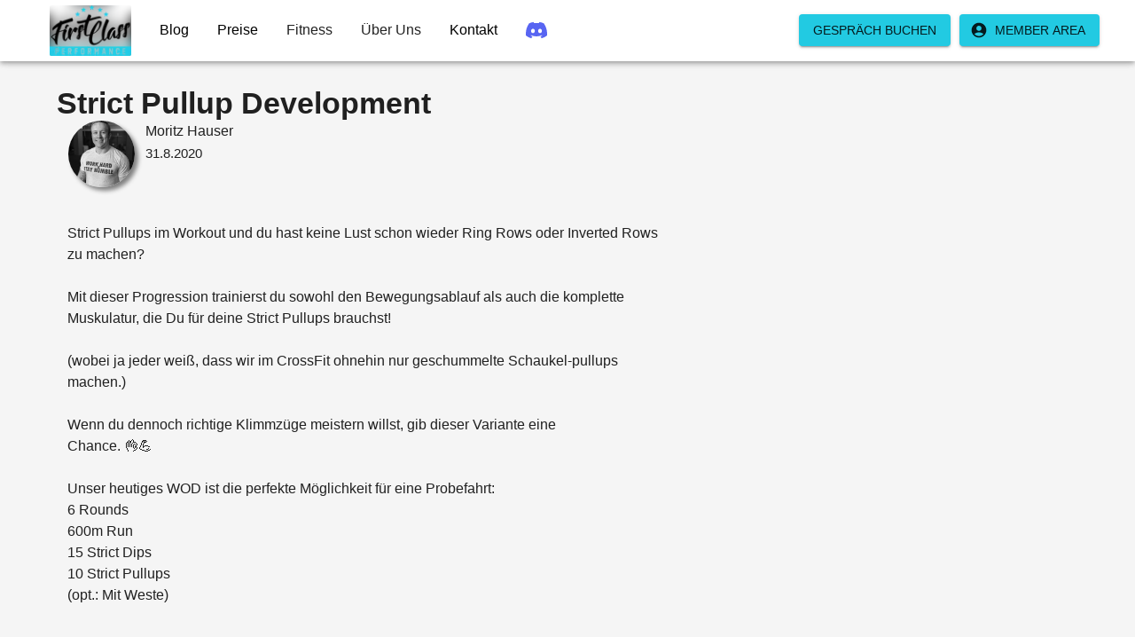

--- FILE ---
content_type: text/html; charset=utf-8
request_url: https://first-class-performance.com/blog/strict-pullup-development
body_size: 21925
content:
<!DOCTYPE html><html lang="de" dir="ltr"><head><meta charSet="utf-8"/><meta name="viewport" content="width=device-width, initial-scale=1, minimum-scale=1, viewport-fit=cover"/><link rel="stylesheet" href="/_next/static/chunks/df645ad9b0ae2bd7.css" data-precedence="next"/><link rel="preload" as="script" fetchPriority="low" href="/_next/static/chunks/2f2f6c6527344975.js"/><script src="/_next/static/chunks/9ff1b5b9b3bb32ac.js" async=""></script><script src="/_next/static/chunks/bc9b80ace153a465.js" async=""></script><script src="/_next/static/chunks/40d8f4d22a50d4a9.js" async=""></script><script src="/_next/static/chunks/749b80aff0eaa731.js" async=""></script><script src="/_next/static/chunks/turbopack-ef4fbc123bc18c8a.js" async=""></script><script src="/_next/static/chunks/e66c374e2666b9f8.js" async=""></script><script src="/_next/static/chunks/de958d8116f4489d.js" async=""></script><script src="/_next/static/chunks/e5bae4f862769c89.js" async=""></script><script src="/_next/static/chunks/af3c83cd8997f016.js" async=""></script><script src="/_next/static/chunks/0deddecfb47634d2.js" async=""></script><script src="/_next/static/chunks/d9c3915425cd91b1.js" async=""></script><script src="/_next/static/chunks/d3817cad2692d1ec.js" async=""></script><script src="/_next/static/chunks/b9b2753cdbe15e16.js" async=""></script><script src="/_next/static/chunks/2162571431d9b599.js" async=""></script><script src="/_next/static/chunks/02e35d5e5eecff48.js" async=""></script><script src="/_next/static/chunks/015ee38f47a77a10.js" async=""></script><script src="/_next/static/chunks/e4470fd70c2210b6.js" async=""></script><script src="/_next/static/chunks/05bcbc8b7f00d075.js" async=""></script><script src="/_next/static/chunks/5d768ae0696e966b.js" async=""></script><link rel="preload" href="https://umami.pnn-it.de/script.js" as="script"/><link rel="preload" href="/_next/static/chunks/a136e6ccb5898f09.js" as="script" fetchPriority="low"/><meta name="emotion-insertion-point" content=""/><meta name="theme-color" content="#ffffff"/><title>Strict Pullup Development | First Class Performance Blog</title><meta name="description" content="Live Mitschnitt"/><meta name="application-name" content="First Class Performance - Fitness Hannover"/><meta name="author" content="First Class Performance GmbH"/><link rel="manifest" href="/site.webmanifest"/><meta name="keywords" content="Live Mitschnitt"/><meta name="creator" content="First Class Performance GmbH - Fitness Hannover"/><meta name="publisher" content="First Class Performance GmbH - Fitness Hannover"/><meta name="robots" content="index, follow"/><meta name="googlebot" content="index, follow, max-video-preview:-1, max-image-preview:large, max-snippet:-1"/><meta name="category" content="fitness"/><link rel="canonical" href="https://first-class-performance.com/blog/strict-pullup-development"/><meta property="og:title" content="Strict Pullup Development"/><meta property="og:description" content="Live Mitschnitt"/><meta property="og:url" content="https://first-class-performance.com/blog/strict-pullup-development"/><meta property="og:image" content="https://strapi-cffc.s3.eu-central-1.amazonaws.com/3108_54bfedf3e0.jpg"/><meta property="og:image:width" content="1200"/><meta property="og:image:height" content="630"/><meta property="og:image:alt" content="Strict Pullup Development"/><meta property="og:type" content="article"/><meta property="article:published_time" content="2022-07-03T12:52:27.498Z"/><meta property="article:modified_time" content="2022-07-03T12:52:27.502Z"/><meta property="article:author" content="First Class Performance"/><meta name="twitter:card" content="summary_large_image"/><meta name="twitter:title" content="Strict Pullup Development"/><meta name="twitter:description" content="Live Mitschnitt"/><meta name="twitter:image" content="https://strapi-cffc.s3.eu-central-1.amazonaws.com/3108_54bfedf3e0.jpg"/><link rel="icon" href="/favicon.ico?favicon.3b6f8b4e.ico" sizes="48x48" type="image/x-icon"/><link rel="icon" href="/icon.png" type="image/png" sizes="32x32"/><link rel="icon" href="/icon.png" type="image/png" sizes="16x16"/><link rel="apple-touch-icon" href="/apple-icon.png" sizes="180x180" type="image/png"/><script src="/_next/static/chunks/a6dad97d9634a72d.js" noModule=""></script><style data-emotion="css 8lwj82 1vrsqed wrb81v awgou1 j46797 1wx6p90 q7mezt 14yoxd 1s8iyzk lkc436 1qfx30c uedlbd wafkrn 1n5khr6 pjktb6 1eoha4k 14rdsw0 1efztvc 1xdhyk6 1834yhf 1ed3fyp dp9huu z0ks6h 1ygddt1 9wvnva pnd6ps q5dzbi 1td7x96 j5005a g2tbph 34t87c 1yuwxdr 1u3y88b ugxpj9 1xzh48g 11qzcxx 9wbmzl animation-61bdi0 4ejps8 13odlrs animation-1o38n3e 1gskzpe 1z0fj42 9kcz6o g2mx6z 1adnb14 3xivle">html{-webkit-font-smoothing:antialiased;-moz-osx-font-smoothing:grayscale;box-sizing:border-box;-webkit-text-size-adjust:100%;}*,*::before,*::after{box-sizing:inherit;}strong,b{font-weight:700;}body{margin:0;color:rgba(0, 0, 0, 0.87);font-size:16px;font-family:-apple-system,BlinkMacSystemFont,"Segoe UI",Roboto,"Helvetica Neue",Arial,sans-serif,"Apple Color Emoji","Segoe UI Emoji","Segoe UI Symbol";font-weight:400;line-height:1.5;background-color:#f5f5f5;}@media print{body{background-color:#fff;}}body::backdrop{background-color:#f5f5f5;}.css-1vrsqed{display:-webkit-box;display:-webkit-flex;display:-ms-flexbox;display:flex;-webkit-flex-direction:column;-ms-flex-direction:column;flex-direction:column;width:100%;box-sizing:border-box;-webkit-flex-shrink:0;-ms-flex-negative:0;flex-shrink:0;position:fixed;z-index:1100;top:0;left:auto;right:0;--AppBar-background:#fff;--AppBar-color:rgba(0, 0, 0, 0.87);background-color:var(--AppBar-background);color:var(--AppBar-color);}@media print{.css-1vrsqed{position:absolute;}}.css-wrb81v{background-color:#fff;color:rgba(0, 0, 0, 0.87);-webkit-transition:box-shadow 300ms cubic-bezier(0.4, 0, 0.2, 1) 0ms;transition:box-shadow 300ms cubic-bezier(0.4, 0, 0.2, 1) 0ms;box-shadow:var(--Paper-shadow);background-image:var(--Paper-overlay);display:-webkit-box;display:-webkit-flex;display:-ms-flexbox;display:flex;-webkit-flex-direction:column;-ms-flex-direction:column;flex-direction:column;width:100%;box-sizing:border-box;-webkit-flex-shrink:0;-ms-flex-negative:0;flex-shrink:0;position:fixed;z-index:1100;top:0;left:auto;right:0;--AppBar-background:#fff;--AppBar-color:rgba(0, 0, 0, 0.87);background-color:var(--AppBar-background);color:var(--AppBar-color);}@media print{.css-wrb81v{position:absolute;}}.css-awgou1{position:relative;display:-webkit-box;display:-webkit-flex;display:-ms-flexbox;display:flex;-webkit-align-items:center;-webkit-box-align:center;-ms-flex-align:center;align-items:center;padding-left:16px;padding-right:16px;min-height:56px;}@media (min-width:600px){.css-awgou1{padding-left:24px;padding-right:24px;}}@media (min-width:0px){@media (orientation: landscape){.css-awgou1{min-height:48px;}}}@media (min-width:600px){.css-awgou1{min-height:64px;}}.css-j46797{text-align:center;-webkit-flex:0 0 auto;-ms-flex:0 0 auto;flex:0 0 auto;font-size:1.5rem;padding:8px;border-radius:50%;color:rgba(0, 0, 0, 0.54);-webkit-transition:background-color 150ms cubic-bezier(0.4, 0, 0.2, 1) 0ms;transition:background-color 150ms cubic-bezier(0.4, 0, 0.2, 1) 0ms;--IconButton-hoverBg:rgba(0, 0, 0, 0.04);margin-left:-12px;color:#22cae2;--IconButton-hoverBg:rgba(34, 202, 226, 0.04);padding:12px;font-size:1.75rem;}.css-j46797:hover{background-color:var(--IconButton-hoverBg);}@media (hover: none){.css-j46797:hover{background-color:transparent;}}.css-j46797.Mui-disabled{background-color:transparent;color:rgba(0, 0, 0, 0.26);}.css-j46797.MuiIconButton-loading{color:transparent;}.css-1wx6p90{display:-webkit-inline-box;display:-webkit-inline-flex;display:-ms-inline-flexbox;display:inline-flex;-webkit-align-items:center;-webkit-box-align:center;-ms-flex-align:center;align-items:center;-webkit-box-pack:center;-ms-flex-pack:center;-webkit-justify-content:center;justify-content:center;position:relative;box-sizing:border-box;-webkit-tap-highlight-color:transparent;background-color:transparent;outline:0;border:0;margin:0;border-radius:0;padding:0;cursor:pointer;-webkit-user-select:none;-moz-user-select:none;-ms-user-select:none;user-select:none;vertical-align:middle;-moz-appearance:none;-webkit-appearance:none;-webkit-text-decoration:none;text-decoration:none;color:inherit;text-align:center;-webkit-flex:0 0 auto;-ms-flex:0 0 auto;flex:0 0 auto;font-size:1.5rem;padding:8px;border-radius:50%;color:rgba(0, 0, 0, 0.54);-webkit-transition:background-color 150ms cubic-bezier(0.4, 0, 0.2, 1) 0ms;transition:background-color 150ms cubic-bezier(0.4, 0, 0.2, 1) 0ms;--IconButton-hoverBg:rgba(0, 0, 0, 0.04);margin-left:-12px;color:#22cae2;--IconButton-hoverBg:rgba(34, 202, 226, 0.04);padding:12px;font-size:1.75rem;}.css-1wx6p90::-moz-focus-inner{border-style:none;}.css-1wx6p90.Mui-disabled{pointer-events:none;cursor:default;}@media print{.css-1wx6p90{-webkit-print-color-adjust:exact;color-adjust:exact;}}.css-1wx6p90:hover{background-color:var(--IconButton-hoverBg);}@media (hover: none){.css-1wx6p90:hover{background-color:transparent;}}.css-1wx6p90.Mui-disabled{background-color:transparent;color:rgba(0, 0, 0, 0.26);}.css-1wx6p90.MuiIconButton-loading{color:transparent;}.css-q7mezt{-webkit-user-select:none;-moz-user-select:none;-ms-user-select:none;user-select:none;width:1em;height:1em;display:inline-block;-webkit-flex-shrink:0;-ms-flex-negative:0;flex-shrink:0;-webkit-transition:fill 200ms cubic-bezier(0.4, 0, 0.2, 1) 0ms;transition:fill 200ms cubic-bezier(0.4, 0, 0.2, 1) 0ms;fill:currentColor;font-size:1.5rem;}.css-14yoxd{z-index:1200;}.css-1s8iyzk{font-family:-apple-system,BlinkMacSystemFont,"Segoe UI",Roboto,"Helvetica Neue",Arial,sans-serif,"Apple Color Emoji","Segoe UI Emoji","Segoe UI Symbol";font-weight:500;font-size:0.875rem;line-height:1.75;text-transform:uppercase;min-width:64px;padding:6px 16px;border:0;border-radius:4px;-webkit-transition:background-color 250ms cubic-bezier(0.4, 0, 0.2, 1) 0ms,box-shadow 250ms cubic-bezier(0.4, 0, 0.2, 1) 0ms,border-color 250ms cubic-bezier(0.4, 0, 0.2, 1) 0ms,color 250ms cubic-bezier(0.4, 0, 0.2, 1) 0ms;transition:background-color 250ms cubic-bezier(0.4, 0, 0.2, 1) 0ms,box-shadow 250ms cubic-bezier(0.4, 0, 0.2, 1) 0ms,border-color 250ms cubic-bezier(0.4, 0, 0.2, 1) 0ms,color 250ms cubic-bezier(0.4, 0, 0.2, 1) 0ms;color:var(--variant-containedColor);background-color:var(--variant-containedBg);box-shadow:0px 3px 1px -2px rgba(0,0,0,0.2),0px 2px 2px 0px rgba(0,0,0,0.14),0px 1px 5px 0px rgba(0,0,0,0.12);--variant-textColor:#22cae2;--variant-outlinedColor:#22cae2;--variant-outlinedBorder:rgba(34, 202, 226, 0.5);--variant-containedColor:rgba(0, 0, 0, 0.87);--variant-containedBg:#22cae2;padding:4px 10px;font-size:0.8125rem;-webkit-transition:background-color 250ms cubic-bezier(0.4, 0, 0.2, 1) 0ms,box-shadow 250ms cubic-bezier(0.4, 0, 0.2, 1) 0ms,border-color 250ms cubic-bezier(0.4, 0, 0.2, 1) 0ms;transition:background-color 250ms cubic-bezier(0.4, 0, 0.2, 1) 0ms,box-shadow 250ms cubic-bezier(0.4, 0, 0.2, 1) 0ms,border-color 250ms cubic-bezier(0.4, 0, 0.2, 1) 0ms;}.css-1s8iyzk:hover{-webkit-text-decoration:none;text-decoration:none;}.css-1s8iyzk.Mui-disabled{color:rgba(0, 0, 0, 0.26);}.css-1s8iyzk:hover{box-shadow:0px 2px 4px -1px rgba(0,0,0,0.2),0px 4px 5px 0px rgba(0,0,0,0.14),0px 1px 10px 0px rgba(0,0,0,0.12);}@media (hover: none){.css-1s8iyzk:hover{box-shadow:0px 3px 1px -2px rgba(0,0,0,0.2),0px 2px 2px 0px rgba(0,0,0,0.14),0px 1px 5px 0px rgba(0,0,0,0.12);}}.css-1s8iyzk:active{box-shadow:0px 5px 5px -3px rgba(0,0,0,0.2),0px 8px 10px 1px rgba(0,0,0,0.14),0px 3px 14px 2px rgba(0,0,0,0.12);}.css-1s8iyzk.Mui-focusVisible{box-shadow:0px 3px 5px -1px rgba(0,0,0,0.2),0px 6px 10px 0px rgba(0,0,0,0.14),0px 1px 18px 0px rgba(0,0,0,0.12);}.css-1s8iyzk.Mui-disabled{color:rgba(0, 0, 0, 0.26);box-shadow:none;background-color:rgba(0, 0, 0, 0.12);}@media (hover: hover){.css-1s8iyzk:hover{--variant-containedBg:rgb(23, 141, 158);--variant-textBg:rgba(34, 202, 226, 0.04);--variant-outlinedBorder:#22cae2;--variant-outlinedBg:rgba(34, 202, 226, 0.04);}}.css-1s8iyzk.MuiButton-loading{color:transparent;}.css-lkc436{display:-webkit-inline-box;display:-webkit-inline-flex;display:-ms-inline-flexbox;display:inline-flex;-webkit-align-items:center;-webkit-box-align:center;-ms-flex-align:center;align-items:center;-webkit-box-pack:center;-ms-flex-pack:center;-webkit-justify-content:center;justify-content:center;position:relative;box-sizing:border-box;-webkit-tap-highlight-color:transparent;background-color:transparent;outline:0;border:0;margin:0;border-radius:0;padding:0;cursor:pointer;-webkit-user-select:none;-moz-user-select:none;-ms-user-select:none;user-select:none;vertical-align:middle;-moz-appearance:none;-webkit-appearance:none;-webkit-text-decoration:none;text-decoration:none;color:inherit;font-family:-apple-system,BlinkMacSystemFont,"Segoe UI",Roboto,"Helvetica Neue",Arial,sans-serif,"Apple Color Emoji","Segoe UI Emoji","Segoe UI Symbol";font-weight:500;font-size:0.875rem;line-height:1.75;text-transform:uppercase;min-width:64px;padding:6px 16px;border:0;border-radius:4px;-webkit-transition:background-color 250ms cubic-bezier(0.4, 0, 0.2, 1) 0ms,box-shadow 250ms cubic-bezier(0.4, 0, 0.2, 1) 0ms,border-color 250ms cubic-bezier(0.4, 0, 0.2, 1) 0ms,color 250ms cubic-bezier(0.4, 0, 0.2, 1) 0ms;transition:background-color 250ms cubic-bezier(0.4, 0, 0.2, 1) 0ms,box-shadow 250ms cubic-bezier(0.4, 0, 0.2, 1) 0ms,border-color 250ms cubic-bezier(0.4, 0, 0.2, 1) 0ms,color 250ms cubic-bezier(0.4, 0, 0.2, 1) 0ms;color:var(--variant-containedColor);background-color:var(--variant-containedBg);box-shadow:0px 3px 1px -2px rgba(0,0,0,0.2),0px 2px 2px 0px rgba(0,0,0,0.14),0px 1px 5px 0px rgba(0,0,0,0.12);--variant-textColor:#22cae2;--variant-outlinedColor:#22cae2;--variant-outlinedBorder:rgba(34, 202, 226, 0.5);--variant-containedColor:rgba(0, 0, 0, 0.87);--variant-containedBg:#22cae2;padding:4px 10px;font-size:0.8125rem;-webkit-transition:background-color 250ms cubic-bezier(0.4, 0, 0.2, 1) 0ms,box-shadow 250ms cubic-bezier(0.4, 0, 0.2, 1) 0ms,border-color 250ms cubic-bezier(0.4, 0, 0.2, 1) 0ms;transition:background-color 250ms cubic-bezier(0.4, 0, 0.2, 1) 0ms,box-shadow 250ms cubic-bezier(0.4, 0, 0.2, 1) 0ms,border-color 250ms cubic-bezier(0.4, 0, 0.2, 1) 0ms;}.css-lkc436::-moz-focus-inner{border-style:none;}.css-lkc436.Mui-disabled{pointer-events:none;cursor:default;}@media print{.css-lkc436{-webkit-print-color-adjust:exact;color-adjust:exact;}}.css-lkc436:hover{-webkit-text-decoration:none;text-decoration:none;}.css-lkc436.Mui-disabled{color:rgba(0, 0, 0, 0.26);}.css-lkc436:hover{box-shadow:0px 2px 4px -1px rgba(0,0,0,0.2),0px 4px 5px 0px rgba(0,0,0,0.14),0px 1px 10px 0px rgba(0,0,0,0.12);}@media (hover: none){.css-lkc436:hover{box-shadow:0px 3px 1px -2px rgba(0,0,0,0.2),0px 2px 2px 0px rgba(0,0,0,0.14),0px 1px 5px 0px rgba(0,0,0,0.12);}}.css-lkc436:active{box-shadow:0px 5px 5px -3px rgba(0,0,0,0.2),0px 8px 10px 1px rgba(0,0,0,0.14),0px 3px 14px 2px rgba(0,0,0,0.12);}.css-lkc436.Mui-focusVisible{box-shadow:0px 3px 5px -1px rgba(0,0,0,0.2),0px 6px 10px 0px rgba(0,0,0,0.14),0px 1px 18px 0px rgba(0,0,0,0.12);}.css-lkc436.Mui-disabled{color:rgba(0, 0, 0, 0.26);box-shadow:none;background-color:rgba(0, 0, 0, 0.12);}@media (hover: hover){.css-lkc436:hover{--variant-containedBg:rgb(23, 141, 158);--variant-textBg:rgba(34, 202, 226, 0.04);--variant-outlinedBorder:#22cae2;--variant-outlinedBg:rgba(34, 202, 226, 0.04);}}.css-lkc436.MuiButton-loading{color:transparent;}.css-1qfx30c{display:inherit;margin-right:8px;margin-left:-4px;margin-left:-2px;}.css-1qfx30c>*:nth-of-type(1){font-size:18px;}.css-uedlbd{width:100%;margin-left:auto;box-sizing:border-box;margin-right:auto;}@media (min-width:1200px){.css-uedlbd{max-width:1200px;}}.css-wafkrn{--Grid-columns:12;--Grid-columnSpacing:16px;--Grid-rowSpacing:16px;-webkit-flex-direction:row;-ms-flex-direction:row;flex-direction:row;min-width:0;box-sizing:border-box;display:-webkit-box;display:-webkit-flex;display:-ms-flexbox;display:flex;-webkit-box-flex-wrap:wrap;-webkit-flex-wrap:wrap;-ms-flex-wrap:wrap;flex-wrap:wrap;gap:var(--Grid-rowSpacing) var(--Grid-columnSpacing);-webkit-box-pack:center;-ms-flex-pack:center;-webkit-justify-content:center;justify-content:center;}.css-wafkrn >*{--Grid-parent-columns:12;}.css-wafkrn >*{--Grid-parent-columnSpacing:16px;}.css-wafkrn >*{--Grid-parent-rowSpacing:16px;}.css-1n5khr6{min-width:0;box-sizing:border-box;}.css-pjktb6{font-size:16px;font-family:-apple-system,BlinkMacSystemFont,"Segoe UI",Roboto,"Helvetica Neue",Arial,sans-serif,"Apple Color Emoji","Segoe UI Emoji","Segoe UI Symbol";font-weight:400;line-height:1.5;display:-webkit-box;display:-webkit-flex;display:-ms-flexbox;display:flex;-webkit-box-pack:start;-ms-flex-pack:start;-webkit-justify-content:flex-start;justify-content:flex-start;-webkit-align-items:center;-webkit-box-align:center;-ms-flex-align:center;align-items:center;position:relative;-webkit-text-decoration:none;text-decoration:none;min-height:48px;padding-top:6px;padding-bottom:6px;box-sizing:border-box;white-space:nowrap;padding-left:16px;padding-right:16px;}.css-pjktb6:hover{-webkit-text-decoration:none;text-decoration:none;background-color:rgba(0, 0, 0, 0.04);}@media (hover: none){.css-pjktb6:hover{background-color:transparent;}}.css-pjktb6.Mui-selected{background-color:rgba(255, 255, 255, 0.08);}.css-pjktb6.Mui-selected.Mui-focusVisible{background-color:rgba(255, 255, 255, 0.2);}.css-pjktb6.Mui-selected:hover{background-color:rgba(255, 255, 255, 0.12);}@media (hover: none){.css-pjktb6.Mui-selected:hover{background-color:rgba(255, 255, 255, 0.08);}}.css-pjktb6.Mui-focusVisible{background-color:rgba(0, 0, 0, 0.12);}.css-pjktb6.Mui-disabled{opacity:0.38;}.css-pjktb6+.MuiDivider-root{margin-top:8px;margin-bottom:8px;}.css-pjktb6+.MuiDivider-inset{margin-left:52px;}.css-pjktb6 .MuiListItemText-root{margin-top:0;margin-bottom:0;}.css-pjktb6 .MuiListItemText-inset{padding-left:36px;}.css-pjktb6 .MuiListItemIcon-root{min-width:36px;}@media (min-width:600px){.css-pjktb6{min-height:auto;}}.css-1eoha4k{display:-webkit-inline-box;display:-webkit-inline-flex;display:-ms-inline-flexbox;display:inline-flex;-webkit-align-items:center;-webkit-box-align:center;-ms-flex-align:center;align-items:center;-webkit-box-pack:center;-ms-flex-pack:center;-webkit-justify-content:center;justify-content:center;position:relative;box-sizing:border-box;-webkit-tap-highlight-color:transparent;background-color:transparent;outline:0;border:0;margin:0;border-radius:0;padding:0;cursor:pointer;-webkit-user-select:none;-moz-user-select:none;-ms-user-select:none;user-select:none;vertical-align:middle;-moz-appearance:none;-webkit-appearance:none;-webkit-text-decoration:none;text-decoration:none;color:inherit;font-size:16px;font-family:-apple-system,BlinkMacSystemFont,"Segoe UI",Roboto,"Helvetica Neue",Arial,sans-serif,"Apple Color Emoji","Segoe UI Emoji","Segoe UI Symbol";font-weight:400;line-height:1.5;display:-webkit-box;display:-webkit-flex;display:-ms-flexbox;display:flex;-webkit-box-pack:start;-ms-flex-pack:start;-webkit-justify-content:flex-start;justify-content:flex-start;-webkit-align-items:center;-webkit-box-align:center;-ms-flex-align:center;align-items:center;position:relative;-webkit-text-decoration:none;text-decoration:none;min-height:48px;padding-top:6px;padding-bottom:6px;box-sizing:border-box;white-space:nowrap;padding-left:16px;padding-right:16px;}.css-1eoha4k::-moz-focus-inner{border-style:none;}.css-1eoha4k.Mui-disabled{pointer-events:none;cursor:default;}@media print{.css-1eoha4k{-webkit-print-color-adjust:exact;color-adjust:exact;}}.css-1eoha4k:hover{-webkit-text-decoration:none;text-decoration:none;background-color:rgba(0, 0, 0, 0.04);}@media (hover: none){.css-1eoha4k:hover{background-color:transparent;}}.css-1eoha4k.Mui-selected{background-color:rgba(255, 255, 255, 0.08);}.css-1eoha4k.Mui-selected.Mui-focusVisible{background-color:rgba(255, 255, 255, 0.2);}.css-1eoha4k.Mui-selected:hover{background-color:rgba(255, 255, 255, 0.12);}@media (hover: none){.css-1eoha4k.Mui-selected:hover{background-color:rgba(255, 255, 255, 0.08);}}.css-1eoha4k.Mui-focusVisible{background-color:rgba(0, 0, 0, 0.12);}.css-1eoha4k.Mui-disabled{opacity:0.38;}.css-1eoha4k+.MuiDivider-root{margin-top:8px;margin-bottom:8px;}.css-1eoha4k+.MuiDivider-inset{margin-left:52px;}.css-1eoha4k .MuiListItemText-root{margin-top:0;margin-bottom:0;}.css-1eoha4k .MuiListItemText-inset{padding-left:36px;}.css-1eoha4k .MuiListItemIcon-root{min-width:36px;}@media (min-width:600px){.css-1eoha4k{min-height:auto;}}.css-14rdsw0{-webkit-flex:1 1 auto;-ms-flex:1 1 auto;flex:1 1 auto;min-width:0;margin-top:4px;margin-bottom:4px;}.MuiTypography-root:where(.css-14rdsw0 .MuiListItemText-primary){display:block;}.MuiTypography-root:where(.css-14rdsw0 .MuiListItemText-secondary){display:block;}.css-1efztvc{margin:0;font-size:16px;font-family:-apple-system,BlinkMacSystemFont,"Segoe UI",Roboto,"Helvetica Neue",Arial,sans-serif,"Apple Color Emoji","Segoe UI Emoji","Segoe UI Symbol";font-weight:400;line-height:1.5;}.css-1834yhf{-webkit-user-select:none;-moz-user-select:none;-ms-user-select:none;user-select:none;width:1em;height:1em;display:inline-block;-webkit-flex-shrink:0;-ms-flex-negative:0;flex-shrink:0;-webkit-transition:fill 200ms cubic-bezier(0.4, 0, 0.2, 1) 0ms;transition:fill 200ms cubic-bezier(0.4, 0, 0.2, 1) 0ms;fill:currentColor;font-size:1.5rem;color:#22cae2;}.css-1ed3fyp{-webkit-user-select:none;-moz-user-select:none;-ms-user-select:none;user-select:none;width:1em;height:1em;display:inline-block;-webkit-flex-shrink:0;-ms-flex-negative:0;flex-shrink:0;-webkit-transition:fill 200ms cubic-bezier(0.4, 0, 0.2, 1) 0ms;transition:fill 200ms cubic-bezier(0.4, 0, 0.2, 1) 0ms;fill:currentColor;font-size:1.5rem;-webkit-user-select:none;-moz-user-select:none;-ms-user-select:none;user-select:none;width:1em;height:1em;display:inline-block;-webkit-flex-shrink:0;-ms-flex-negative:0;flex-shrink:0;-webkit-transition:fill 200ms cubic-bezier(0.4, 0, 0.2, 1) 0ms;transition:fill 200ms cubic-bezier(0.4, 0, 0.2, 1) 0ms;fill:currentColor;font-size:1.5rem;color:#22cae2;}.css-dp9huu{font-family:-apple-system,BlinkMacSystemFont,"Segoe UI",Roboto,"Helvetica Neue",Arial,sans-serif,"Apple Color Emoji","Segoe UI Emoji","Segoe UI Symbol";font-weight:500;font-size:0.875rem;line-height:1.75;text-transform:uppercase;min-width:64px;padding:6px 16px;border:0;border-radius:4px;-webkit-transition:background-color 250ms cubic-bezier(0.4, 0, 0.2, 1) 0ms,box-shadow 250ms cubic-bezier(0.4, 0, 0.2, 1) 0ms,border-color 250ms cubic-bezier(0.4, 0, 0.2, 1) 0ms,color 250ms cubic-bezier(0.4, 0, 0.2, 1) 0ms;transition:background-color 250ms cubic-bezier(0.4, 0, 0.2, 1) 0ms,box-shadow 250ms cubic-bezier(0.4, 0, 0.2, 1) 0ms,border-color 250ms cubic-bezier(0.4, 0, 0.2, 1) 0ms,color 250ms cubic-bezier(0.4, 0, 0.2, 1) 0ms;color:var(--variant-containedColor);background-color:var(--variant-containedBg);box-shadow:0px 3px 1px -2px rgba(0,0,0,0.2),0px 2px 2px 0px rgba(0,0,0,0.14),0px 1px 5px 0px rgba(0,0,0,0.12);--variant-textColor:#22cae2;--variant-outlinedColor:#22cae2;--variant-outlinedBorder:rgba(34, 202, 226, 0.5);--variant-containedColor:rgba(0, 0, 0, 0.87);--variant-containedBg:#22cae2;-webkit-transition:background-color 250ms cubic-bezier(0.4, 0, 0.2, 1) 0ms,box-shadow 250ms cubic-bezier(0.4, 0, 0.2, 1) 0ms,border-color 250ms cubic-bezier(0.4, 0, 0.2, 1) 0ms;transition:background-color 250ms cubic-bezier(0.4, 0, 0.2, 1) 0ms,box-shadow 250ms cubic-bezier(0.4, 0, 0.2, 1) 0ms,border-color 250ms cubic-bezier(0.4, 0, 0.2, 1) 0ms;}.css-dp9huu:hover{-webkit-text-decoration:none;text-decoration:none;}.css-dp9huu.Mui-disabled{color:rgba(0, 0, 0, 0.26);}.css-dp9huu:hover{box-shadow:0px 2px 4px -1px rgba(0,0,0,0.2),0px 4px 5px 0px rgba(0,0,0,0.14),0px 1px 10px 0px rgba(0,0,0,0.12);}@media (hover: none){.css-dp9huu:hover{box-shadow:0px 3px 1px -2px rgba(0,0,0,0.2),0px 2px 2px 0px rgba(0,0,0,0.14),0px 1px 5px 0px rgba(0,0,0,0.12);}}.css-dp9huu:active{box-shadow:0px 5px 5px -3px rgba(0,0,0,0.2),0px 8px 10px 1px rgba(0,0,0,0.14),0px 3px 14px 2px rgba(0,0,0,0.12);}.css-dp9huu.Mui-focusVisible{box-shadow:0px 3px 5px -1px rgba(0,0,0,0.2),0px 6px 10px 0px rgba(0,0,0,0.14),0px 1px 18px 0px rgba(0,0,0,0.12);}.css-dp9huu.Mui-disabled{color:rgba(0, 0, 0, 0.26);box-shadow:none;background-color:rgba(0, 0, 0, 0.12);}@media (hover: hover){.css-dp9huu:hover{--variant-containedBg:rgb(23, 141, 158);--variant-textBg:rgba(34, 202, 226, 0.04);--variant-outlinedBorder:#22cae2;--variant-outlinedBg:rgba(34, 202, 226, 0.04);}}.css-dp9huu.MuiButton-loading{color:transparent;}.css-z0ks6h{display:-webkit-inline-box;display:-webkit-inline-flex;display:-ms-inline-flexbox;display:inline-flex;-webkit-align-items:center;-webkit-box-align:center;-ms-flex-align:center;align-items:center;-webkit-box-pack:center;-ms-flex-pack:center;-webkit-justify-content:center;justify-content:center;position:relative;box-sizing:border-box;-webkit-tap-highlight-color:transparent;background-color:transparent;outline:0;border:0;margin:0;border-radius:0;padding:0;cursor:pointer;-webkit-user-select:none;-moz-user-select:none;-ms-user-select:none;user-select:none;vertical-align:middle;-moz-appearance:none;-webkit-appearance:none;-webkit-text-decoration:none;text-decoration:none;color:inherit;font-family:-apple-system,BlinkMacSystemFont,"Segoe UI",Roboto,"Helvetica Neue",Arial,sans-serif,"Apple Color Emoji","Segoe UI Emoji","Segoe UI Symbol";font-weight:500;font-size:0.875rem;line-height:1.75;text-transform:uppercase;min-width:64px;padding:6px 16px;border:0;border-radius:4px;-webkit-transition:background-color 250ms cubic-bezier(0.4, 0, 0.2, 1) 0ms,box-shadow 250ms cubic-bezier(0.4, 0, 0.2, 1) 0ms,border-color 250ms cubic-bezier(0.4, 0, 0.2, 1) 0ms,color 250ms cubic-bezier(0.4, 0, 0.2, 1) 0ms;transition:background-color 250ms cubic-bezier(0.4, 0, 0.2, 1) 0ms,box-shadow 250ms cubic-bezier(0.4, 0, 0.2, 1) 0ms,border-color 250ms cubic-bezier(0.4, 0, 0.2, 1) 0ms,color 250ms cubic-bezier(0.4, 0, 0.2, 1) 0ms;color:var(--variant-containedColor);background-color:var(--variant-containedBg);box-shadow:0px 3px 1px -2px rgba(0,0,0,0.2),0px 2px 2px 0px rgba(0,0,0,0.14),0px 1px 5px 0px rgba(0,0,0,0.12);--variant-textColor:#22cae2;--variant-outlinedColor:#22cae2;--variant-outlinedBorder:rgba(34, 202, 226, 0.5);--variant-containedColor:rgba(0, 0, 0, 0.87);--variant-containedBg:#22cae2;-webkit-transition:background-color 250ms cubic-bezier(0.4, 0, 0.2, 1) 0ms,box-shadow 250ms cubic-bezier(0.4, 0, 0.2, 1) 0ms,border-color 250ms cubic-bezier(0.4, 0, 0.2, 1) 0ms;transition:background-color 250ms cubic-bezier(0.4, 0, 0.2, 1) 0ms,box-shadow 250ms cubic-bezier(0.4, 0, 0.2, 1) 0ms,border-color 250ms cubic-bezier(0.4, 0, 0.2, 1) 0ms;}.css-z0ks6h::-moz-focus-inner{border-style:none;}.css-z0ks6h.Mui-disabled{pointer-events:none;cursor:default;}@media print{.css-z0ks6h{-webkit-print-color-adjust:exact;color-adjust:exact;}}.css-z0ks6h:hover{-webkit-text-decoration:none;text-decoration:none;}.css-z0ks6h.Mui-disabled{color:rgba(0, 0, 0, 0.26);}.css-z0ks6h:hover{box-shadow:0px 2px 4px -1px rgba(0,0,0,0.2),0px 4px 5px 0px rgba(0,0,0,0.14),0px 1px 10px 0px rgba(0,0,0,0.12);}@media (hover: none){.css-z0ks6h:hover{box-shadow:0px 3px 1px -2px rgba(0,0,0,0.2),0px 2px 2px 0px rgba(0,0,0,0.14),0px 1px 5px 0px rgba(0,0,0,0.12);}}.css-z0ks6h:active{box-shadow:0px 5px 5px -3px rgba(0,0,0,0.2),0px 8px 10px 1px rgba(0,0,0,0.14),0px 3px 14px 2px rgba(0,0,0,0.12);}.css-z0ks6h.Mui-focusVisible{box-shadow:0px 3px 5px -1px rgba(0,0,0,0.2),0px 6px 10px 0px rgba(0,0,0,0.14),0px 1px 18px 0px rgba(0,0,0,0.12);}.css-z0ks6h.Mui-disabled{color:rgba(0, 0, 0, 0.26);box-shadow:none;background-color:rgba(0, 0, 0, 0.12);}@media (hover: hover){.css-z0ks6h:hover{--variant-containedBg:rgb(23, 141, 158);--variant-textBg:rgba(34, 202, 226, 0.04);--variant-outlinedBorder:#22cae2;--variant-outlinedBg:rgba(34, 202, 226, 0.04);}}.css-z0ks6h.MuiButton-loading{color:transparent;}.css-1ygddt1{display:inherit;margin-right:8px;margin-left:-4px;}.css-1ygddt1>*:nth-of-type(1){font-size:20px;}.css-9wvnva{width:100%;margin-left:auto;box-sizing:border-box;margin-right:auto;padding-left:16px;padding-right:16px;}@media (min-width:600px){.css-9wvnva{padding-left:24px;padding-right:24px;}}@media (min-width:1200px){.css-9wvnva{max-width:1200px;}}.css-pnd6ps{font-family:-apple-system,BlinkMacSystemFont,"Segoe UI",Roboto,"Helvetica Neue",Arial,sans-serif,"Apple Color Emoji","Segoe UI Emoji","Segoe UI Symbol";font-weight:500;font-size:0.875rem;line-height:1.75;text-transform:uppercase;min-height:36px;-webkit-transition:background-color 250ms cubic-bezier(0.4, 0, 0.2, 1) 0ms,box-shadow 250ms cubic-bezier(0.4, 0, 0.2, 1) 0ms,border-color 250ms cubic-bezier(0.4, 0, 0.2, 1) 0ms;transition:background-color 250ms cubic-bezier(0.4, 0, 0.2, 1) 0ms,box-shadow 250ms cubic-bezier(0.4, 0, 0.2, 1) 0ms,border-color 250ms cubic-bezier(0.4, 0, 0.2, 1) 0ms;border-radius:50%;padding:0;min-width:0;width:56px;height:56px;z-index:1050;box-shadow:0px 3px 5px -1px rgba(0,0,0,0.2),0px 6px 10px 0px rgba(0,0,0,0.14),0px 1px 18px 0px rgba(0,0,0,0.12);color:rgba(0, 0, 0, 0.87);background-color:#e0e0e0;width:40px;height:40px;color:rgba(0, 0, 0, 0.87);background-color:#22cae2;}.css-pnd6ps:active{box-shadow:0px 7px 8px -4px rgba(0,0,0,0.2),0px 12px 17px 2px rgba(0,0,0,0.14),0px 5px 22px 4px rgba(0,0,0,0.12);}.css-pnd6ps:hover{background-color:#f5f5f5;-webkit-text-decoration:none;text-decoration:none;}@media (hover: none){.css-pnd6ps:hover{background-color:#e0e0e0;}}.css-pnd6ps.Mui-focusVisible{box-shadow:0px 3px 5px -1px rgba(0,0,0,0.2),0px 6px 10px 0px rgba(0,0,0,0.14),0px 1px 18px 0px rgba(0,0,0,0.12);}.css-pnd6ps:hover{background-color:rgb(23, 141, 158);}@media (hover: none){.css-pnd6ps:hover{background-color:#22cae2;}}.css-pnd6ps.Mui-disabled{color:rgba(0, 0, 0, 0.26);box-shadow:none;background-color:rgba(0, 0, 0, 0.12);}.css-q5dzbi{display:-webkit-inline-box;display:-webkit-inline-flex;display:-ms-inline-flexbox;display:inline-flex;-webkit-align-items:center;-webkit-box-align:center;-ms-flex-align:center;align-items:center;-webkit-box-pack:center;-ms-flex-pack:center;-webkit-justify-content:center;justify-content:center;position:relative;box-sizing:border-box;-webkit-tap-highlight-color:transparent;background-color:transparent;outline:0;border:0;margin:0;border-radius:0;padding:0;cursor:pointer;-webkit-user-select:none;-moz-user-select:none;-ms-user-select:none;user-select:none;vertical-align:middle;-moz-appearance:none;-webkit-appearance:none;-webkit-text-decoration:none;text-decoration:none;color:inherit;font-family:-apple-system,BlinkMacSystemFont,"Segoe UI",Roboto,"Helvetica Neue",Arial,sans-serif,"Apple Color Emoji","Segoe UI Emoji","Segoe UI Symbol";font-weight:500;font-size:0.875rem;line-height:1.75;text-transform:uppercase;min-height:36px;-webkit-transition:background-color 250ms cubic-bezier(0.4, 0, 0.2, 1) 0ms,box-shadow 250ms cubic-bezier(0.4, 0, 0.2, 1) 0ms,border-color 250ms cubic-bezier(0.4, 0, 0.2, 1) 0ms;transition:background-color 250ms cubic-bezier(0.4, 0, 0.2, 1) 0ms,box-shadow 250ms cubic-bezier(0.4, 0, 0.2, 1) 0ms,border-color 250ms cubic-bezier(0.4, 0, 0.2, 1) 0ms;border-radius:50%;padding:0;min-width:0;width:56px;height:56px;z-index:1050;box-shadow:0px 3px 5px -1px rgba(0,0,0,0.2),0px 6px 10px 0px rgba(0,0,0,0.14),0px 1px 18px 0px rgba(0,0,0,0.12);color:rgba(0, 0, 0, 0.87);background-color:#e0e0e0;width:40px;height:40px;color:rgba(0, 0, 0, 0.87);background-color:#22cae2;}.css-q5dzbi::-moz-focus-inner{border-style:none;}.css-q5dzbi.Mui-disabled{pointer-events:none;cursor:default;}@media print{.css-q5dzbi{-webkit-print-color-adjust:exact;color-adjust:exact;}}.css-q5dzbi:active{box-shadow:0px 7px 8px -4px rgba(0,0,0,0.2),0px 12px 17px 2px rgba(0,0,0,0.14),0px 5px 22px 4px rgba(0,0,0,0.12);}.css-q5dzbi:hover{background-color:#f5f5f5;-webkit-text-decoration:none;text-decoration:none;}@media (hover: none){.css-q5dzbi:hover{background-color:#e0e0e0;}}.css-q5dzbi.Mui-focusVisible{box-shadow:0px 3px 5px -1px rgba(0,0,0,0.2),0px 6px 10px 0px rgba(0,0,0,0.14),0px 1px 18px 0px rgba(0,0,0,0.12);}.css-q5dzbi:hover{background-color:rgb(23, 141, 158);}@media (hover: none){.css-q5dzbi:hover{background-color:#22cae2;}}.css-q5dzbi.Mui-disabled{color:rgba(0, 0, 0, 0.26);box-shadow:none;background-color:rgba(0, 0, 0, 0.12);}.css-1td7x96{--Grid-columns:12;--Grid-columnSpacing:12px;--Grid-rowSpacing:12px;-webkit-flex-direction:row;-ms-flex-direction:row;flex-direction:row;min-width:0;box-sizing:border-box;display:-webkit-box;display:-webkit-flex;display:-ms-flexbox;display:flex;-webkit-box-flex-wrap:wrap;-webkit-flex-wrap:wrap;-ms-flex-wrap:wrap;flex-wrap:wrap;gap:var(--Grid-rowSpacing) var(--Grid-columnSpacing);-webkit-align-items:center;-webkit-box-align:center;-ms-flex-align:center;align-items:center;}.css-1td7x96 >*{--Grid-parent-columns:12;}.css-1td7x96 >*{--Grid-parent-columnSpacing:12px;}.css-1td7x96 >*{--Grid-parent-rowSpacing:12px;}.css-j5005a{-webkit-box-flex:0;-webkit-flex-grow:0;-ms-flex-positive:0;flex-grow:0;-webkit-flex-basis:auto;-ms-flex-preferred-size:auto;flex-basis:auto;width:calc(100% * 12 / var(--Grid-parent-columns) - (var(--Grid-parent-columns) - 12) * (var(--Grid-parent-columnSpacing) / var(--Grid-parent-columns)));min-width:0;box-sizing:border-box;}.css-g2tbph{margin:0;font-size:1.4375rem;font-weight:500;font-family:-apple-system,BlinkMacSystemFont,"Segoe UI",Roboto,"Helvetica Neue",Arial,sans-serif,"Apple Color Emoji","Segoe UI Emoji","Segoe UI Symbol";line-height:1.2;}@media (min-width:600px){.css-g2tbph{font-size:1.6667rem;}}@media (min-width:900px){.css-g2tbph{font-size:1.6667rem;}}@media (min-width:1200px){.css-g2tbph{font-size:1.875rem;}}.css-34t87c{-webkit-box-flex:0;-webkit-flex-grow:0;-ms-flex-positive:0;flex-grow:0;-webkit-flex-basis:auto;-ms-flex-preferred-size:auto;flex-basis:auto;width:calc(100% * 6 / var(--Grid-parent-columns) - (var(--Grid-parent-columns) - 6) * (var(--Grid-parent-columnSpacing) / var(--Grid-parent-columns)));min-width:0;box-sizing:border-box;}@media (min-width:600px){.css-34t87c{-webkit-box-flex:0;-webkit-flex-grow:0;-ms-flex-positive:0;flex-grow:0;-webkit-flex-basis:auto;-ms-flex-preferred-size:auto;flex-basis:auto;width:calc(100% * 4 / var(--Grid-parent-columns) - (var(--Grid-parent-columns) - 4) * (var(--Grid-parent-columnSpacing) / var(--Grid-parent-columns)));}}@media (min-width:900px){.css-34t87c{-webkit-box-flex:0;-webkit-flex-grow:0;-ms-flex-positive:0;flex-grow:0;-webkit-flex-basis:auto;-ms-flex-preferred-size:auto;flex-basis:auto;width:calc(100% * 2 / var(--Grid-parent-columns) - (var(--Grid-parent-columns) - 2) * (var(--Grid-parent-columnSpacing) / var(--Grid-parent-columns)));}}@media (min-width:1200px){.css-34t87c{-webkit-box-flex:0;-webkit-flex-grow:0;-ms-flex-positive:0;flex-grow:0;-webkit-flex-basis:auto;-ms-flex-preferred-size:auto;flex-basis:auto;width:calc(100% * 2 / var(--Grid-parent-columns) - (var(--Grid-parent-columns) - 2) * (var(--Grid-parent-columnSpacing) / var(--Grid-parent-columns)));}}@media (min-width:1536px){.css-34t87c{-webkit-box-flex:0;-webkit-flex-grow:0;-ms-flex-positive:0;flex-grow:0;-webkit-flex-basis:auto;-ms-flex-preferred-size:auto;flex-basis:auto;width:calc(100% * 2 / var(--Grid-parent-columns) - (var(--Grid-parent-columns) - 2) * (var(--Grid-parent-columnSpacing) / var(--Grid-parent-columns)));}}.css-1yuwxdr{-webkit-box-flex:0;-webkit-flex-grow:0;-ms-flex-positive:0;flex-grow:0;-webkit-flex-basis:auto;-ms-flex-preferred-size:auto;flex-basis:auto;width:calc(100% * 12 / var(--Grid-parent-columns) - (var(--Grid-parent-columns) - 12) * (var(--Grid-parent-columnSpacing) / var(--Grid-parent-columns)));min-width:0;box-sizing:border-box;}@media (min-width:600px){.css-1yuwxdr{-webkit-box-flex:0;-webkit-flex-grow:0;-ms-flex-positive:0;flex-grow:0;-webkit-flex-basis:auto;-ms-flex-preferred-size:auto;flex-basis:auto;width:calc(100% * 4 / var(--Grid-parent-columns) - (var(--Grid-parent-columns) - 4) * (var(--Grid-parent-columnSpacing) / var(--Grid-parent-columns)));}}@media (min-width:900px){.css-1yuwxdr{-webkit-box-flex:0;-webkit-flex-grow:0;-ms-flex-positive:0;flex-grow:0;-webkit-flex-basis:auto;-ms-flex-preferred-size:auto;flex-basis:auto;width:calc(100% * 4 / var(--Grid-parent-columns) - (var(--Grid-parent-columns) - 4) * (var(--Grid-parent-columnSpacing) / var(--Grid-parent-columns)));}}@media (min-width:1200px){.css-1yuwxdr{-webkit-box-flex:0;-webkit-flex-grow:0;-ms-flex-positive:0;flex-grow:0;-webkit-flex-basis:auto;-ms-flex-preferred-size:auto;flex-basis:auto;width:calc(100% * 4 / var(--Grid-parent-columns) - (var(--Grid-parent-columns) - 4) * (var(--Grid-parent-columnSpacing) / var(--Grid-parent-columns)));}}@media (min-width:1536px){.css-1yuwxdr{-webkit-box-flex:0;-webkit-flex-grow:0;-ms-flex-positive:0;flex-grow:0;-webkit-flex-basis:auto;-ms-flex-preferred-size:auto;flex-basis:auto;width:calc(100% * 4 / var(--Grid-parent-columns) - (var(--Grid-parent-columns) - 4) * (var(--Grid-parent-columnSpacing) / var(--Grid-parent-columns)));}}.css-1u3y88b{--Grid-columns:12;--Grid-columnSpacing:16px;--Grid-rowSpacing:16px;-webkit-flex-direction:row;-ms-flex-direction:row;flex-direction:row;min-width:0;box-sizing:border-box;display:-webkit-box;display:-webkit-flex;display:-ms-flexbox;display:flex;-webkit-box-flex-wrap:wrap;-webkit-flex-wrap:wrap;-ms-flex-wrap:wrap;flex-wrap:wrap;gap:var(--Grid-rowSpacing) var(--Grid-columnSpacing);-webkit-box-pack:start;-ms-flex-pack:start;-webkit-justify-content:flex-start;justify-content:flex-start;}.css-1u3y88b >*{--Grid-parent-columns:12;}.css-1u3y88b >*{--Grid-parent-columnSpacing:16px;}.css-1u3y88b >*{--Grid-parent-rowSpacing:16px;}.css-ugxpj9{margin:0;font-family:-apple-system,BlinkMacSystemFont,"Segoe UI",Roboto,"Helvetica Neue",Arial,sans-serif,"Apple Color Emoji","Segoe UI Emoji","Segoe UI Symbol";font-weight:400;font-size:0.75rem;line-height:1.66;}.css-1xzh48g{margin:0;font-size:1.59375rem;font-weight:550;font-family:-apple-system,BlinkMacSystemFont,"Segoe UI",Roboto,"Helvetica Neue",Arial,sans-serif,"Apple Color Emoji","Segoe UI Emoji","Segoe UI Symbol";line-height:1.167;}@media (min-width:600px){.css-1xzh48g{font-size:1.928rem;}}@media (min-width:900px){.css-1xzh48g{font-size:2.1422rem;}}@media (min-width:1200px){.css-1xzh48g{font-size:2.1422rem;}}.css-11qzcxx{display:-webkit-box;display:-webkit-flex;display:-ms-flexbox;display:flex;-webkit-flex-direction:column;-ms-flex-direction:column;flex-direction:column;-webkit-box-pack:center;-ms-flex-pack:center;-webkit-justify-content:center;justify-content:center;-webkit-align-items:center;-webkit-box-align:center;-ms-flex-align:center;align-items:center;height:40vh;gap:16px;}.css-9wbmzl{display:inline-block;-webkit-animation:animation-61bdi0 1.4s linear infinite;animation:animation-61bdi0 1.4s linear infinite;color:#22cae2;}@-webkit-keyframes animation-61bdi0{0%{-webkit-transform:rotate(0deg);-moz-transform:rotate(0deg);-ms-transform:rotate(0deg);transform:rotate(0deg);}100%{-webkit-transform:rotate(360deg);-moz-transform:rotate(360deg);-ms-transform:rotate(360deg);transform:rotate(360deg);}}@keyframes animation-61bdi0{0%{-webkit-transform:rotate(0deg);-moz-transform:rotate(0deg);-ms-transform:rotate(0deg);transform:rotate(0deg);}100%{-webkit-transform:rotate(360deg);-moz-transform:rotate(360deg);-ms-transform:rotate(360deg);transform:rotate(360deg);}}.css-4ejps8{display:block;}.css-13odlrs{stroke:currentColor;stroke-dasharray:80px,200px;stroke-dashoffset:0;-webkit-animation:animation-1o38n3e 1.4s ease-in-out infinite;animation:animation-1o38n3e 1.4s ease-in-out infinite;}@-webkit-keyframes animation-1o38n3e{0%{stroke-dasharray:1px,200px;stroke-dashoffset:0;}50%{stroke-dasharray:100px,200px;stroke-dashoffset:-15px;}100%{stroke-dasharray:1px,200px;stroke-dashoffset:-126px;}}@keyframes animation-1o38n3e{0%{stroke-dasharray:1px,200px;stroke-dashoffset:0;}50%{stroke-dasharray:100px,200px;stroke-dashoffset:-15px;}100%{stroke-dasharray:1px,200px;stroke-dashoffset:-126px;}}.css-1gskzpe{--Grid-columns:12;--Grid-columnSpacing:16px;--Grid-rowSpacing:16px;-webkit-flex-direction:column;-ms-flex-direction:column;flex-direction:column;min-width:0;box-sizing:border-box;display:-webkit-box;display:-webkit-flex;display:-ms-flexbox;display:flex;-webkit-box-flex-wrap:wrap;-webkit-flex-wrap:wrap;-ms-flex-wrap:wrap;flex-wrap:wrap;gap:var(--Grid-rowSpacing) var(--Grid-columnSpacing);-webkit-align-content:flex-start;-ms-flex-line-pack:flex-start;align-content:flex-start;-webkit-align-items:flex-start;-webkit-box-align:flex-start;-ms-flex-align:flex-start;align-items:flex-start;-webkit-box-pack:start;-ms-flex-pack:start;-webkit-justify-content:flex-start;justify-content:flex-start;}.css-1gskzpe >*{--Grid-parent-columns:12;}.css-1gskzpe >*{--Grid-parent-columnSpacing:16px;}.css-1gskzpe >*{--Grid-parent-rowSpacing:16px;}.css-1z0fj42{--Grid-columns:12;--Grid-columnSpacing:8px;--Grid-rowSpacing:8px;-webkit-flex-direction:row;-ms-flex-direction:row;flex-direction:row;min-width:0;box-sizing:border-box;display:-webkit-box;display:-webkit-flex;display:-ms-flexbox;display:flex;-webkit-box-flex-wrap:wrap;-webkit-flex-wrap:wrap;-ms-flex-wrap:wrap;flex-wrap:wrap;gap:var(--Grid-rowSpacing) var(--Grid-columnSpacing);-webkit-align-content:flex-start;-ms-flex-line-pack:flex-start;align-content:flex-start;-webkit-align-items:flex-start;-webkit-box-align:flex-start;-ms-flex-align:flex-start;align-items:flex-start;-webkit-box-pack:start;-ms-flex-pack:start;-webkit-justify-content:flex-start;justify-content:flex-start;}.css-1z0fj42 >*{--Grid-parent-columns:12;}.css-1z0fj42 >*{--Grid-parent-columnSpacing:8px;}.css-1z0fj42 >*{--Grid-parent-rowSpacing:8px;}.css-9kcz6o{--Grid-columns:12;--Grid-columnSpacing:8px;--Grid-rowSpacing:8px;-webkit-flex-direction:column;-ms-flex-direction:column;flex-direction:column;min-width:0;box-sizing:border-box;display:-webkit-box;display:-webkit-flex;display:-ms-flexbox;display:flex;-webkit-box-flex-wrap:wrap;-webkit-flex-wrap:wrap;-ms-flex-wrap:wrap;flex-wrap:wrap;gap:var(--Grid-rowSpacing) var(--Grid-columnSpacing);-webkit-box-pack:center;-ms-flex-pack:center;-webkit-justify-content:center;justify-content:center;}.css-9kcz6o >*{--Grid-parent-columns:12;}.css-9kcz6o >*{--Grid-parent-columnSpacing:8px;}.css-9kcz6o >*{--Grid-parent-rowSpacing:8px;}.css-g2mx6z{--Grid-columns:12;--Grid-columnSpacing:24px;--Grid-rowSpacing:24px;-webkit-flex-direction:row;-ms-flex-direction:row;flex-direction:row;min-width:0;box-sizing:border-box;display:-webkit-box;display:-webkit-flex;display:-ms-flexbox;display:flex;-webkit-box-flex-wrap:wrap;-webkit-flex-wrap:wrap;-ms-flex-wrap:wrap;flex-wrap:wrap;gap:var(--Grid-rowSpacing) var(--Grid-columnSpacing);-webkit-box-pack:center;-ms-flex-pack:center;-webkit-justify-content:center;justify-content:center;}.css-g2mx6z >*{--Grid-parent-columns:12;}.css-g2mx6z >*{--Grid-parent-columnSpacing:24px;}.css-g2mx6z >*{--Grid-parent-rowSpacing:24px;}.css-1adnb14{-webkit-box-flex:0;-webkit-flex-grow:0;-ms-flex-positive:0;flex-grow:0;-webkit-flex-basis:auto;-ms-flex-preferred-size:auto;flex-basis:auto;width:calc(100% * 12 / var(--Grid-parent-columns) - (var(--Grid-parent-columns) - 12) * (var(--Grid-parent-columnSpacing) / var(--Grid-parent-columns)));min-width:0;box-sizing:border-box;}@media (min-width:600px){.css-1adnb14{-webkit-box-flex:0;-webkit-flex-grow:0;-ms-flex-positive:0;flex-grow:0;-webkit-flex-basis:auto;-ms-flex-preferred-size:auto;flex-basis:auto;width:calc(100% * 12 / var(--Grid-parent-columns) - (var(--Grid-parent-columns) - 12) * (var(--Grid-parent-columnSpacing) / var(--Grid-parent-columns)));}}@media (min-width:900px){.css-1adnb14{-webkit-box-flex:0;-webkit-flex-grow:0;-ms-flex-positive:0;flex-grow:0;-webkit-flex-basis:auto;-ms-flex-preferred-size:auto;flex-basis:auto;width:calc(100% * 12 / var(--Grid-parent-columns) - (var(--Grid-parent-columns) - 12) * (var(--Grid-parent-columnSpacing) / var(--Grid-parent-columns)));}}@media (min-width:1200px){.css-1adnb14{-webkit-box-flex:0;-webkit-flex-grow:0;-ms-flex-positive:0;flex-grow:0;-webkit-flex-basis:auto;-ms-flex-preferred-size:auto;flex-basis:auto;width:calc(100% * 8 / var(--Grid-parent-columns) - (var(--Grid-parent-columns) - 8) * (var(--Grid-parent-columnSpacing) / var(--Grid-parent-columns)));}}@media (min-width:1536px){.css-1adnb14{-webkit-box-flex:0;-webkit-flex-grow:0;-ms-flex-positive:0;flex-grow:0;-webkit-flex-basis:auto;-ms-flex-preferred-size:auto;flex-basis:auto;width:calc(100% * 8 / var(--Grid-parent-columns) - (var(--Grid-parent-columns) - 8) * (var(--Grid-parent-columnSpacing) / var(--Grid-parent-columns)));}}.css-3xivle{-webkit-box-flex:0;-webkit-flex-grow:0;-ms-flex-positive:0;flex-grow:0;-webkit-flex-basis:auto;-ms-flex-preferred-size:auto;flex-basis:auto;width:calc(100% * 12 / var(--Grid-parent-columns) - (var(--Grid-parent-columns) - 12) * (var(--Grid-parent-columnSpacing) / var(--Grid-parent-columns)));min-width:0;box-sizing:border-box;}@media (min-width:600px){.css-3xivle{-webkit-box-flex:0;-webkit-flex-grow:0;-ms-flex-positive:0;flex-grow:0;-webkit-flex-basis:auto;-ms-flex-preferred-size:auto;flex-basis:auto;width:calc(100% * 12 / var(--Grid-parent-columns) - (var(--Grid-parent-columns) - 12) * (var(--Grid-parent-columnSpacing) / var(--Grid-parent-columns)));}}@media (min-width:900px){.css-3xivle{-webkit-box-flex:0;-webkit-flex-grow:0;-ms-flex-positive:0;flex-grow:0;-webkit-flex-basis:auto;-ms-flex-preferred-size:auto;flex-basis:auto;width:calc(100% * 12 / var(--Grid-parent-columns) - (var(--Grid-parent-columns) - 12) * (var(--Grid-parent-columnSpacing) / var(--Grid-parent-columns)));}}@media (min-width:1200px){.css-3xivle{-webkit-box-flex:0;-webkit-flex-grow:0;-ms-flex-positive:0;flex-grow:0;-webkit-flex-basis:auto;-ms-flex-preferred-size:auto;flex-basis:auto;width:calc(100% * 4 / var(--Grid-parent-columns) - (var(--Grid-parent-columns) - 4) * (var(--Grid-parent-columnSpacing) / var(--Grid-parent-columns)));}}@media (min-width:1536px){.css-3xivle{-webkit-box-flex:0;-webkit-flex-grow:0;-ms-flex-positive:0;flex-grow:0;-webkit-flex-basis:auto;-ms-flex-preferred-size:auto;flex-basis:auto;width:calc(100% * 4 / var(--Grid-parent-columns) - (var(--Grid-parent-columns) - 4) * (var(--Grid-parent-columnSpacing) / var(--Grid-parent-columns)));}}</style></head><body><div hidden=""><!--$--><!--/$--></div><div id="scroll-to-top"></div><div class="header"><header class="MuiPaper-root MuiPaper-elevation MuiPaper-elevation4 MuiAppBar-root MuiAppBar-colorPrimary MuiAppBar-positionFixed mui-fixed css-wrb81v" style="--Paper-shadow:0px 2px 4px -1px rgba(0,0,0,0.2),0px 4px 5px 0px rgba(0,0,0,0.14),0px 1px 10px 0px rgba(0,0,0,0.12)"><nav><div class="MuiToolbar-root MuiToolbar-gutters MuiToolbar-regular css-awgou1" style="display:flex;justify-content:space-between"><div style="display:flex;align-items:center"><div class="mobile__show"><button class="MuiButtonBase-root MuiIconButton-root MuiIconButton-colorSecondary MuiIconButton-edgeStart MuiIconButton-sizeLarge css-1wx6p90" tabindex="0" type="button" aria-label="menu"><svg class="MuiSvgIcon-root MuiSvgIcon-fontSizeMedium css-q7mezt" focusable="false" aria-hidden="true" viewBox="0 0 24 24"><path d="M3 18h18v-2H3zm0-5h18v-2H3zm0-7v2h18V6z"></path></svg></button></div></div><div class="mobile__show"><a class="header-item" href="/user/profile"><button class="MuiButtonBase-root MuiButton-root MuiButton-contained MuiButton-containedSecondary MuiButton-sizeSmall MuiButton-containedSizeSmall MuiButton-colorSecondary MuiButton-root MuiButton-contained MuiButton-containedSecondary MuiButton-sizeSmall MuiButton-containedSizeSmall MuiButton-colorSecondary css-lkc436" tabindex="0" type="button" style="padding:4px 8px;min-height:32px;font-size:0.75rem;line-height:1"><span class="MuiButton-icon MuiButton-startIcon MuiButton-iconSizeSmall css-1qfx30c"><svg class="MuiSvgIcon-root MuiSvgIcon-fontSizeMedium css-q7mezt" focusable="false" aria-hidden="true" viewBox="0 0 24 24"><path d="M12 2C6.48 2 2 6.48 2 12s4.48 10 10 10 10-4.48 10-10S17.52 2 12 2m0 4c1.93 0 3.5 1.57 3.5 3.5S13.93 13 12 13s-3.5-1.57-3.5-3.5S10.07 6 12 6m0 14c-2.03 0-4.43-.82-6.14-2.88C7.55 15.8 9.68 15 12 15s4.45.8 6.14 2.12C16.43 19.18 14.03 20 12 20"></path></svg></span>MEMBER AREA</button></a></div><div class="MuiContainer-root MuiContainer-maxWidthLg MuiContainer-disableGutters mobile__hide css-uedlbd"><div class="MuiGrid-root MuiGrid-container MuiGrid-direction-xs-row MuiGrid-spacing-xs-2 css-wafkrn" style="flex-grow:1;align-items:center;justify-content:center;align-content:center"><div class="MuiGrid-root MuiGrid-direction-xs-row mobile__hide css-1n5khr6"><a class="header-item" href="/"><li class="MuiButtonBase-root MuiMenuItem-root MuiMenuItem-gutters MuiMenuItem-root MuiMenuItem-gutters css-1eoha4k" tabindex="-1" role="menuitem" style="border-radius:5%"><img alt="First Class Performance GmbH Logo" loading="lazy" width="92" height="48" decoding="async" data-nimg="1" style="color:transparent;max-width:100%;height:auto;background-size:cover;background-position:50% 50%;background-repeat:no-repeat;background-image:url(&quot;data:image/svg+xml;charset=utf-8,%3Csvg xmlns=&#x27;http://www.w3.org/2000/svg&#x27; viewBox=&#x27;0 0 320 200&#x27;%3E%3Cfilter id=&#x27;b&#x27; color-interpolation-filters=&#x27;sRGB&#x27;%3E%3CfeGaussianBlur stdDeviation=&#x27;20&#x27;/%3E%3CfeColorMatrix values=&#x27;1 0 0 0 0 0 1 0 0 0 0 0 1 0 0 0 0 0 100 -1&#x27; result=&#x27;s&#x27;/%3E%3CfeFlood x=&#x27;0&#x27; y=&#x27;0&#x27; width=&#x27;100%25&#x27; height=&#x27;100%25&#x27;/%3E%3CfeComposite operator=&#x27;out&#x27; in=&#x27;s&#x27;/%3E%3CfeComposite in2=&#x27;SourceGraphic&#x27;/%3E%3CfeGaussianBlur stdDeviation=&#x27;20&#x27;/%3E%3C/filter%3E%3Cimage width=&#x27;100%25&#x27; height=&#x27;100%25&#x27; x=&#x27;0&#x27; y=&#x27;0&#x27; preserveAspectRatio=&#x27;none&#x27; style=&#x27;filter: url(%23b);&#x27; href=&#x27;[data-uri]&#x27;/%3E%3C/svg%3E&quot;)" srcSet="/_next/image?url=%2F_next%2Fstatic%2Fmedia%2Ffirstclasslogo_schwarz-colored.94d3258c.png&amp;w=96&amp;q=75 1x, /_next/image?url=%2F_next%2Fstatic%2Fmedia%2Ffirstclasslogo_schwarz-colored.94d3258c.png&amp;w=256&amp;q=75 2x" src="/_next/image?url=%2F_next%2Fstatic%2Fmedia%2Ffirstclasslogo_schwarz-colored.94d3258c.png&amp;w=256&amp;q=75"/></li></a></div><div class="MuiGrid-root MuiGrid-direction-xs-row mobile__hide css-1n5khr6"><a class="header-item" href="/blog"><li class="MuiButtonBase-root MuiMenuItem-root MuiMenuItem-gutters MuiMenuItem-root MuiMenuItem-gutters css-1eoha4k" tabindex="-1" role="menuitem" style="border-radius:5%"><div class="MuiListItemText-root css-14rdsw0"><span class="MuiTypography-root MuiTypography-body1 MuiListItemText-primary css-1efztvc">Blog</span></div></li></a></div><div class="MuiGrid-root MuiGrid-direction-xs-row mobile__hide css-1n5khr6"><a class="header-item" href="/preise"><li class="MuiButtonBase-root MuiMenuItem-root MuiMenuItem-gutters MuiMenuItem-root MuiMenuItem-gutters css-1eoha4k" tabindex="-1" role="menuitem" style="border-radius:5%"><div class="MuiListItemText-root css-14rdsw0"><span class="MuiTypography-root MuiTypography-body1 MuiListItemText-primary css-1efztvc">Preise</span></div></li></a></div><div class="MuiGrid-root MuiGrid-direction-xs-row mobile__hide css-1n5khr6"><li class="MuiButtonBase-root MuiMenuItem-root MuiMenuItem-gutters MuiMenuItem-root MuiMenuItem-gutters css-1eoha4k" tabindex="-1" role="menuitem" style="border-radius:5%" aria-haspopup="true"><div class="MuiListItemText-root css-14rdsw0"><span class="MuiTypography-root MuiTypography-body1 MuiListItemText-primary css-1efztvc">Fitness</span></div></li></div><div class="MuiGrid-root MuiGrid-direction-xs-row mobile__hide css-1n5khr6"><li class="MuiButtonBase-root MuiMenuItem-root MuiMenuItem-gutters MuiMenuItem-root MuiMenuItem-gutters css-1eoha4k" tabindex="-1" role="menuitem" style="border-radius:5%" aria-haspopup="true"><div class="MuiListItemText-root css-14rdsw0"><span class="MuiTypography-root MuiTypography-body1 MuiListItemText-primary css-1efztvc">Über Uns</span></div></li></div><div class="MuiGrid-root MuiGrid-direction-xs-row mobile__hide css-1n5khr6"><a class="header-item" href="/kontakt"><li class="MuiButtonBase-root MuiMenuItem-root MuiMenuItem-gutters MuiMenuItem-root MuiMenuItem-gutters css-1eoha4k" tabindex="-1" role="menuitem" style="border-radius:5%"><div class="MuiListItemText-root css-14rdsw0"><span class="MuiTypography-root MuiTypography-body1 MuiListItemText-primary css-1efztvc">Kontakt</span></div></li></a></div><div class="MuiGrid-root MuiGrid-direction-xs-row mobile__hide css-1n5khr6"><a href="https://discord.gg/7bCfJAVr5h" target="_blank" rel="noreferrer" class="header-item"><li class="MuiButtonBase-root MuiMenuItem-root MuiMenuItem-gutters MuiMenuItem-root MuiMenuItem-gutters css-1eoha4k" tabindex="-1" role="menuitem" style="border-radius:5%"><div style="display:flex;align-items:center;justify-content:center"><svg class="MuiSvgIcon-root MuiSvgIcon-fontSizeMedium MuiSvgIcon-root MuiSvgIcon-colorSecondary MuiSvgIcon-fontSizeMedium css-1ed3fyp" focusable="false" aria-hidden="true" viewBox="0 0 71 55"><path d="M60.1045 4.8978C55.5792 2.8214 50.7265 1.2916 45.6527 0.41542C45.5603 0.39851 45.468 0.440769 45.4204 0.525289C44.7963 1.6353 44.105 3.0834 43.6209 4.2216C38.1637 3.4046 32.7345 3.4046 27.3892 4.2216C26.905 3.0581 26.1886 1.6353 25.5617 0.525289C25.5141 0.443589 25.4218 0.40133 25.3294 0.41542C20.2584 1.2888 15.4057 2.8186 10.8776 4.8978C10.8384 4.9147 10.8048 4.9429 10.7825 4.9795C1.57795 18.7309 -0.943561 32.1443 0.293408 45.3914C0.299005 45.4562 0.335386 45.5182 0.385761 45.5576C6.45866 50.0174 12.3413 52.7249 18.1147 54.5195C18.2071 54.5477 18.305 54.5139 18.3638 54.4378C19.7295 52.5728 20.9469 50.6063 21.9907 48.5383C22.0523 48.4172 21.9935 48.2735 21.8676 48.2256C19.9366 47.4931 18.0979 46.6 16.3292 45.5858C16.1893 45.5041 16.1781 45.304 16.3068 45.2082C16.679 44.9293 17.0513 44.6391 17.4067 44.3461C17.471 44.2926 17.5606 44.2813 17.6362 44.3151C29.2558 49.6202 41.8354 49.6202 53.3179 44.3151C53.3935 44.2785 53.4831 44.2898 53.5502 44.3433C53.9057 44.6363 54.2779 44.9293 54.6529 45.2082C54.7816 45.304 54.7732 45.5041 54.6333 45.5858C52.8646 46.6197 51.0259 47.4931 49.0921 48.2228C48.9662 48.2707 48.9102 48.4172 48.9718 48.5383C50.038 50.6034 51.2554 52.5699 52.5959 54.435C52.6519 54.5139 52.7526 54.5477 52.845 54.5195C58.6464 52.7249 64.529 50.0174 70.6019 45.5576C70.6551 45.5182 70.6887 45.459 70.6943 45.3942C72.1747 30.0791 68.2147 16.7757 60.1968 4.9823C60.1772 4.9429 60.1437 4.9147 60.1045 4.8978ZM23.7259 37.3253C20.2276 37.3253 17.3451 34.1136 17.3451 30.1693C17.3451 26.225 20.1717 23.0133 23.7259 23.0133C27.308 23.0133 30.1626 26.2532 30.1066 30.1693C30.1066 34.1136 27.28 37.3253 23.7259 37.3253ZM47.3178 37.3253C43.8196 37.3253 40.9371 34.1136 40.9371 30.1693C40.9371 26.225 43.7636 23.0133 47.3178 23.0133C50.9 23.0133 53.7545 26.2532 53.6986 30.1693C53.6986 34.1136 50.9 37.3253 47.3178 37.3253Z" fill="#5865F2"></path></svg></div></li></a></div><div class="MuiGrid-root MuiGrid-direction-xs-row mobile__hide css-1n5khr6" style="margin-left:auto"><a class="header-item" href="/kennenlerngespraech"><button class="MuiButtonBase-root MuiButton-root MuiButton-contained MuiButton-containedSecondary MuiButton-sizeMedium MuiButton-containedSizeMedium MuiButton-colorSecondary MuiButton-root MuiButton-contained MuiButton-containedSecondary MuiButton-sizeMedium MuiButton-containedSizeMedium MuiButton-colorSecondary css-z0ks6h" tabindex="0" type="button">GESPRÄCH BUCHEN</button></a></div><div class="MuiGrid-root MuiGrid-direction-xs-row mobile__hide css-1n5khr6" style="margin-left:10px"><a class="header-item" href="/user/profile"><button class="MuiButtonBase-root MuiButton-root MuiButton-contained MuiButton-containedSecondary MuiButton-sizeMedium MuiButton-containedSizeMedium MuiButton-colorSecondary MuiButton-root MuiButton-contained MuiButton-containedSecondary MuiButton-sizeMedium MuiButton-containedSizeMedium MuiButton-colorSecondary css-z0ks6h" tabindex="0" type="button"><span class="MuiButton-icon MuiButton-startIcon MuiButton-iconSizeMedium css-1ygddt1"><svg class="MuiSvgIcon-root MuiSvgIcon-fontSizeMedium css-q7mezt" focusable="false" aria-hidden="true" viewBox="0 0 24 24"><path d="M12 2C6.48 2 2 6.48 2 12s4.48 10 10 10 10-4.48 10-10S17.52 2 12 2m0 4c1.93 0 3.5 1.57 3.5 3.5S13.93 13 12 13s-3.5-1.57-3.5-3.5S10.07 6 12 6m0 14c-2.03 0-4.43-.82-6.14-2.88C7.55 15.8 9.68 15 12 15s4.45.8 6.14 2.12C16.43 19.18 14.03 20 12 20"></path></svg></span>MEMBER AREA</button></a></div></div></div></div></nav></header></div><div id="main-content"><div><!--$--><!--$?--><template id="B:0"></template><!--$!--><template data-dgst="BAILOUT_TO_CLIENT_SIDE_RENDERING"></template><!--/$--><!--/$--><!--$--><!--/$--><!--/$--></div></div><footer><div class="friendscontainer "><div class="MuiContainer-root MuiContainer-maxWidthLg css-9wvnva"><div class="MuiGrid-root MuiGrid-container MuiGrid-direction-xs-row MuiGrid-spacing-xs-1.5 css-1td7x96" style="flex-grow:1;padding-top:0.5em;padding-bottom:0.5em"><div class="MuiGrid-root MuiGrid-direction-xs-row MuiGrid-grid-xs-12 partner-headline css-j5005a"><h2 class="MuiTypography-root MuiTypography-h2 headline css-g2tbph">Unsere Partner</h2></div><div class="MuiGrid-root MuiGrid-direction-xs-row MuiGrid-grid-xs-6 MuiGrid-grid-sm-4 MuiGrid-grid-md-2 MuiGrid-grid-lg-2 MuiGrid-grid-xl-2 css-34t87c"><a title="Octiv Fitness" target="_blank" rel="noopener noreferrer nofollow" class="friendscontainer entry" href="https://octivfitness.com/de/"><div><div class="friendscontainer label"><p class="MuiTypography-root MuiTypography-body1 css-1efztvc" style="word-wrap:break-word">Octiv</p></div><div class="friendscontainer image"><img alt="Octiv Logo" loading="lazy" width="225" height="225" decoding="async" data-nimg="1" style="color:transparent;max-width:100%;height:auto;background-size:cover;background-position:50% 50%;background-repeat:no-repeat;background-image:url(&quot;data:image/svg+xml;charset=utf-8,%3Csvg xmlns=&#x27;http://www.w3.org/2000/svg&#x27; viewBox=&#x27;0 0 320 320&#x27;%3E%3Cfilter id=&#x27;b&#x27; color-interpolation-filters=&#x27;sRGB&#x27;%3E%3CfeGaussianBlur stdDeviation=&#x27;20&#x27;/%3E%3CfeColorMatrix values=&#x27;1 0 0 0 0 0 1 0 0 0 0 0 1 0 0 0 0 0 100 -1&#x27; result=&#x27;s&#x27;/%3E%3CfeFlood x=&#x27;0&#x27; y=&#x27;0&#x27; width=&#x27;100%25&#x27; height=&#x27;100%25&#x27;/%3E%3CfeComposite operator=&#x27;out&#x27; in=&#x27;s&#x27;/%3E%3CfeComposite in2=&#x27;SourceGraphic&#x27;/%3E%3CfeGaussianBlur stdDeviation=&#x27;20&#x27;/%3E%3C/filter%3E%3Cimage width=&#x27;100%25&#x27; height=&#x27;100%25&#x27; x=&#x27;0&#x27; y=&#x27;0&#x27; preserveAspectRatio=&#x27;none&#x27; style=&#x27;filter: url(%23b);&#x27; href=&#x27;[data-uri]&#x27;/%3E%3C/svg%3E&quot;)" srcSet="/_next/image?url=%2F_next%2Fstatic%2Fmedia%2Foctiv.e4b1aed2.png&amp;w=256&amp;q=75 1x, /_next/image?url=%2F_next%2Fstatic%2Fmedia%2Foctiv.e4b1aed2.png&amp;w=640&amp;q=75 2x" src="/_next/image?url=%2F_next%2Fstatic%2Fmedia%2Foctiv.e4b1aed2.png&amp;w=640&amp;q=75"/></div></div></a></div><div class="MuiGrid-root MuiGrid-direction-xs-row MuiGrid-grid-xs-6 MuiGrid-grid-sm-4 MuiGrid-grid-md-2 MuiGrid-grid-lg-2 MuiGrid-grid-xl-2 second_partner css-34t87c"><a title="Hansefit" target="_blank" rel="noopener noreferrer nofollow" class="friendscontainer entry" href="https://www.hansefit.de/"><div><div class="friendscontainer label"><p class="MuiTypography-root MuiTypography-body1 css-1efztvc" style="word-wrap:break-word">Hansefit</p></div><div class="friendscontainer image"><img alt="Hansefit Logo" loading="lazy" width="300" height="300" decoding="async" data-nimg="1" style="color:transparent;max-width:100%;height:auto;background-size:cover;background-position:50% 50%;background-repeat:no-repeat;background-image:url(&quot;data:image/svg+xml;charset=utf-8,%3Csvg xmlns=&#x27;http://www.w3.org/2000/svg&#x27; viewBox=&#x27;0 0 320 320&#x27;%3E%3Cfilter id=&#x27;b&#x27; color-interpolation-filters=&#x27;sRGB&#x27;%3E%3CfeGaussianBlur stdDeviation=&#x27;20&#x27;/%3E%3CfeColorMatrix values=&#x27;1 0 0 0 0 0 1 0 0 0 0 0 1 0 0 0 0 0 100 -1&#x27; result=&#x27;s&#x27;/%3E%3CfeFlood x=&#x27;0&#x27; y=&#x27;0&#x27; width=&#x27;100%25&#x27; height=&#x27;100%25&#x27;/%3E%3CfeComposite operator=&#x27;out&#x27; in=&#x27;s&#x27;/%3E%3CfeComposite in2=&#x27;SourceGraphic&#x27;/%3E%3CfeGaussianBlur stdDeviation=&#x27;20&#x27;/%3E%3C/filter%3E%3Cimage width=&#x27;100%25&#x27; height=&#x27;100%25&#x27; x=&#x27;0&#x27; y=&#x27;0&#x27; preserveAspectRatio=&#x27;none&#x27; style=&#x27;filter: url(%23b);&#x27; href=&#x27;[data-uri]&#x27;/%3E%3C/svg%3E&quot;)" srcSet="/_next/image?url=%2F_next%2Fstatic%2Fmedia%2Fhansefit.8a3f8bcd.png&amp;w=384&amp;q=75 1x, /_next/image?url=%2F_next%2Fstatic%2Fmedia%2Fhansefit.8a3f8bcd.png&amp;w=640&amp;q=75 2x" src="/_next/image?url=%2F_next%2Fstatic%2Fmedia%2Fhansefit.8a3f8bcd.png&amp;w=640&amp;q=75"/></div></div></a></div><div class="MuiGrid-root MuiGrid-direction-xs-row MuiGrid-grid-xs-6 MuiGrid-grid-sm-4 MuiGrid-grid-md-2 MuiGrid-grid-lg-2 MuiGrid-grid-xl-2 css-34t87c"><a title="Urban Sports Club" target="_blank" rel="noopener noreferrer nofollow" class="friendscontainer entry" href="https://urbansportsclub.com/de"><div><div class="friendscontainer label"><p class="MuiTypography-root MuiTypography-body1 css-1efztvc" style="word-wrap:break-word">Urban Sports</p></div><div class="friendscontainer image"><img alt="Urban Sports Club Logo" loading="lazy" width="225" height="225" decoding="async" data-nimg="1" style="color:transparent;max-width:100%;height:auto;background-size:cover;background-position:50% 50%;background-repeat:no-repeat;background-image:url(&quot;data:image/svg+xml;charset=utf-8,%3Csvg xmlns=&#x27;http://www.w3.org/2000/svg&#x27; viewBox=&#x27;0 0 320 320&#x27;%3E%3Cfilter id=&#x27;b&#x27; color-interpolation-filters=&#x27;sRGB&#x27;%3E%3CfeGaussianBlur stdDeviation=&#x27;20&#x27;/%3E%3CfeColorMatrix values=&#x27;1 0 0 0 0 0 1 0 0 0 0 0 1 0 0 0 0 0 100 -1&#x27; result=&#x27;s&#x27;/%3E%3CfeFlood x=&#x27;0&#x27; y=&#x27;0&#x27; width=&#x27;100%25&#x27; height=&#x27;100%25&#x27;/%3E%3CfeComposite operator=&#x27;out&#x27; in=&#x27;s&#x27;/%3E%3CfeComposite in2=&#x27;SourceGraphic&#x27;/%3E%3CfeGaussianBlur stdDeviation=&#x27;20&#x27;/%3E%3C/filter%3E%3Cimage width=&#x27;100%25&#x27; height=&#x27;100%25&#x27; x=&#x27;0&#x27; y=&#x27;0&#x27; preserveAspectRatio=&#x27;none&#x27; style=&#x27;filter: url(%23b);&#x27; href=&#x27;[data-uri]&#x27;/%3E%3C/svg%3E&quot;)" srcSet="/_next/image?url=%2F_next%2Fstatic%2Fmedia%2Furbansports.3062b710.png&amp;w=256&amp;q=75 1x, /_next/image?url=%2F_next%2Fstatic%2Fmedia%2Furbansports.3062b710.png&amp;w=640&amp;q=75 2x" src="/_next/image?url=%2F_next%2Fstatic%2Fmedia%2Furbansports.3062b710.png&amp;w=640&amp;q=75"/></div></div></a></div><div class="MuiGrid-root MuiGrid-direction-xs-row MuiGrid-grid-xs-6 MuiGrid-grid-sm-4 MuiGrid-grid-md-2 MuiGrid-grid-lg-2 MuiGrid-grid-xl-2 css-34t87c"><a title="TZ Langenhagen" target="_blank" rel="noopener noreferrer nofollow" class="friendscontainer entry" href="https://therapiezentrum-langenhagen.de/"><div><div class="friendscontainer label"><p class="MuiTypography-root MuiTypography-body1 css-1efztvc" style="word-wrap:break-word">TZ Langenhagen</p></div><div class="friendscontainer image"><img alt="Therapy Langenhagen Logo" loading="lazy" width="1173" height="1090" decoding="async" data-nimg="1" style="color:transparent;max-width:100%;height:auto;background-size:cover;background-position:50% 50%;background-repeat:no-repeat;background-image:url(&quot;data:image/svg+xml;charset=utf-8,%3Csvg xmlns=&#x27;http://www.w3.org/2000/svg&#x27; viewBox=&#x27;0 0 320 280&#x27;%3E%3Cfilter id=&#x27;b&#x27; color-interpolation-filters=&#x27;sRGB&#x27;%3E%3CfeGaussianBlur stdDeviation=&#x27;20&#x27;/%3E%3CfeColorMatrix values=&#x27;1 0 0 0 0 0 1 0 0 0 0 0 1 0 0 0 0 0 100 -1&#x27; result=&#x27;s&#x27;/%3E%3CfeFlood x=&#x27;0&#x27; y=&#x27;0&#x27; width=&#x27;100%25&#x27; height=&#x27;100%25&#x27;/%3E%3CfeComposite operator=&#x27;out&#x27; in=&#x27;s&#x27;/%3E%3CfeComposite in2=&#x27;SourceGraphic&#x27;/%3E%3CfeGaussianBlur stdDeviation=&#x27;20&#x27;/%3E%3C/filter%3E%3Cimage width=&#x27;100%25&#x27; height=&#x27;100%25&#x27; x=&#x27;0&#x27; y=&#x27;0&#x27; preserveAspectRatio=&#x27;none&#x27; style=&#x27;filter: url(%23b);&#x27; href=&#x27;[data-uri]&#x27;/%3E%3C/svg%3E&quot;)" srcSet="/_next/image?url=%2F_next%2Fstatic%2Fmedia%2Ftherapy.323f19a5.png&amp;w=1200&amp;q=75 1x, /_next/image?url=%2F_next%2Fstatic%2Fmedia%2Ftherapy.323f19a5.png&amp;w=3840&amp;q=75 2x" src="/_next/image?url=%2F_next%2Fstatic%2Fmedia%2Ftherapy.323f19a5.png&amp;w=3840&amp;q=75"/></div></div></a></div><div class="MuiGrid-root MuiGrid-direction-xs-row MuiGrid-grid-xs-6 MuiGrid-grid-sm-4 MuiGrid-grid-md-2 MuiGrid-grid-lg-2 MuiGrid-grid-xl-2 css-34t87c"><a title="Wellhub" target="_blank" rel="noopener noreferrer nofollow" class="friendscontainer entry" href="https://wellhub.com/de-de/"><div><div class="friendscontainer label"><p class="MuiTypography-root MuiTypography-body1 css-1efztvc" style="word-wrap:break-word">Wellhub</p></div><div class="friendscontainer image"><img alt="Wellhub Logo" loading="lazy" width="231" height="218" decoding="async" data-nimg="1" style="color:transparent;max-width:100%;height:auto;background-size:cover;background-position:50% 50%;background-repeat:no-repeat;background-image:url(&quot;data:image/svg+xml;charset=utf-8,%3Csvg xmlns=&#x27;http://www.w3.org/2000/svg&#x27; viewBox=&#x27;0 0 320 320&#x27;%3E%3Cfilter id=&#x27;b&#x27; color-interpolation-filters=&#x27;sRGB&#x27;%3E%3CfeGaussianBlur stdDeviation=&#x27;20&#x27;/%3E%3CfeColorMatrix values=&#x27;1 0 0 0 0 0 1 0 0 0 0 0 1 0 0 0 0 0 100 -1&#x27; result=&#x27;s&#x27;/%3E%3CfeFlood x=&#x27;0&#x27; y=&#x27;0&#x27; width=&#x27;100%25&#x27; height=&#x27;100%25&#x27;/%3E%3CfeComposite operator=&#x27;out&#x27; in=&#x27;s&#x27;/%3E%3CfeComposite in2=&#x27;SourceGraphic&#x27;/%3E%3CfeGaussianBlur stdDeviation=&#x27;20&#x27;/%3E%3C/filter%3E%3Cimage width=&#x27;100%25&#x27; height=&#x27;100%25&#x27; x=&#x27;0&#x27; y=&#x27;0&#x27; preserveAspectRatio=&#x27;none&#x27; style=&#x27;filter: url(%23b);&#x27; href=&#x27;[data-uri]&#x27;/%3E%3C/svg%3E&quot;)" srcSet="/_next/image?url=%2F_next%2Fstatic%2Fmedia%2Fwellhub.5bd78b10.png&amp;w=256&amp;q=75 1x, /_next/image?url=%2F_next%2Fstatic%2Fmedia%2Fwellhub.5bd78b10.png&amp;w=640&amp;q=75 2x" src="/_next/image?url=%2F_next%2Fstatic%2Fmedia%2Fwellhub.5bd78b10.png&amp;w=640&amp;q=75"/></div></div></a></div><div class="MuiGrid-root MuiGrid-direction-xs-row MuiGrid-grid-xs-6 MuiGrid-grid-sm-4 MuiGrid-grid-md-2 MuiGrid-grid-lg-2 MuiGrid-grid-xl-2 css-34t87c"><a title="Wellpass eGym" target="_blank" rel="noopener noreferrer nofollow" class="friendscontainer entry" href="https://egym-wellpass.com/"><div><div class="friendscontainer label"><p class="MuiTypography-root MuiTypography-body1 css-1efztvc" style="word-wrap:break-word">WELLPASS</p></div><div class="friendscontainer image"><img alt="Wellpass eGym Logo" loading="lazy" width="225" height="225" decoding="async" data-nimg="1" style="color:transparent;max-width:100%;height:auto" srcSet="/_next/image?url=%2F_next%2Fstatic%2Fmedia%2Fwellpass.4ce1d3c0.png&amp;w=256&amp;q=75 1x, /_next/image?url=%2F_next%2Fstatic%2Fmedia%2Fwellpass.4ce1d3c0.png&amp;w=640&amp;q=75 2x" src="/_next/image?url=%2F_next%2Fstatic%2Fmedia%2Fwellpass.4ce1d3c0.png&amp;w=640&amp;q=75"/></div></div></a></div><div class="MuiGrid-root MuiGrid-direction-xs-row MuiGrid-grid-xs-6 MuiGrid-grid-sm-4 MuiGrid-grid-md-2 MuiGrid-grid-lg-2 MuiGrid-grid-xl-2 css-34t87c"><a title="movearound" target="_blank" rel="noopener noreferrer nofollow" class="friendscontainer entry" href="https://movearound.fit/"><div><div class="friendscontainer label"><p class="MuiTypography-root MuiTypography-body1 css-1efztvc" style="word-wrap:break-word">movearound</p></div><div class="friendscontainer image"><img alt="movearound Logo" loading="lazy" width="558" height="362" decoding="async" data-nimg="1" style="color:transparent;max-width:100%;height:auto" srcSet="/_next/image?url=%2F_next%2Fstatic%2Fmedia%2Fmovearound.61d70d3c.jpeg&amp;w=640&amp;q=75 1x, /_next/image?url=%2F_next%2Fstatic%2Fmedia%2Fmovearound.61d70d3c.jpeg&amp;w=1200&amp;q=75 2x" src="/_next/image?url=%2F_next%2Fstatic%2Fmedia%2Fmovearound.61d70d3c.jpeg&amp;w=1200&amp;q=75"/></div></div></a></div></div></div></div><div class="infocontainer"><div class="MuiContainer-root MuiContainer-maxWidthLg css-9wvnva"><hr class="divider mobile__hide"/><div class="MuiGrid-root MuiGrid-container MuiGrid-direction-xs-row MuiGrid-spacing-xs-2 css-wafkrn" style="padding-top:0.3em;padding-bottom:0.4em"><div class="MuiGrid-root MuiGrid-direction-xs-row MuiGrid-grid-xs-12 MuiGrid-grid-sm-4 MuiGrid-grid-md-4 MuiGrid-grid-lg-4 MuiGrid-grid-xl-4 css-1yuwxdr"><h2 class="MuiTypography-root MuiTypography-h2 headline css-g2tbph">Öffnungszeiten</h2><div class="openinghours"><div class="openinghours__day"><div class="openinghours__day-name">Mo. - Di.</div><div class="openinghours__day-time">06:30 - 09:30 &amp; 16:00 - 20:30</div></div><div class="openinghours__day"><div class="openinghours__day-name">Mittwoch</div><div class="openinghours__day-time">06:30 - 11:30 &amp; 16:00 - 20:30</div></div><div class="openinghours__day"><div class="openinghours__day-name">Donnerstag</div><div class="openinghours__day-time">06:30 - 09:30 &amp; 16:00 - 20:30</div></div><div class="openinghours__day"><div class="openinghours__day-name">Freitag</div><div class="openinghours__day-time">06:30 - 10:30 &amp; 16:00 - 19:00</div></div><div class="openinghours__day"><div class="openinghours__day-name">Samstag - Sonntag</div><div class="openinghours__day-time">10:00 - 13:00</div></div></div></div><div class="MuiGrid-root MuiGrid-direction-xs-row MuiGrid-grid-xs-12 MuiGrid-grid-sm-4 MuiGrid-grid-md-4 MuiGrid-grid-lg-4 MuiGrid-grid-xl-4 css-1yuwxdr"><h2 class="MuiTypography-root MuiTypography-h2 headline css-g2tbph">Repräsentiert durch</h2><p class="MuiTypography-root MuiTypography-body1 css-1efztvc" style="word-wrap:break-word">First Class Performance GmbH</p><p class="MuiTypography-root MuiTypography-body1 css-1efztvc" style="word-wrap:break-word">Steuer-Nr.: 25/201/35993</p></div><div class="MuiGrid-root MuiGrid-direction-xs-row MuiGrid-grid-xs-12 MuiGrid-grid-sm-4 MuiGrid-grid-md-4 MuiGrid-grid-lg-4 MuiGrid-grid-xl-4 css-1yuwxdr"><h2 class="MuiTypography-root MuiTypography-h2 headline css-g2tbph">Informationen</h2><ul style="list-style-type:none;padding:0;margin:0"><li><a class="link-decoration__footer" href="/kurse"><p>Kurse</p></a></li><li><a class="link-decoration__footer" href="/preise"><p>Preise</p></a></li><li><a class="link-decoration__footer" href="/informationen/team"><p>Unser Team</p></a></li><li><a class="link-decoration__footer" href="/informationen/studio"><p>Unser Gym</p></a></li></ul></div></div><hr class="divider"/><div class="footer-bottom-row"><div class="MuiGrid-root MuiGrid-container MuiGrid-direction-xs-row MuiGrid-spacing-xs-2 css-1u3y88b"><div class="MuiGrid-root MuiGrid-direction-xs-row css-1n5khr6"><a class="link-decoration__footer" href="/impressum"><p>Impressum</p></a></div><div class="MuiGrid-root MuiGrid-direction-xs-row css-1n5khr6"><a class="link-decoration__footer" href="/datenschutz"><p>Datenschutz</p></a></div><div class="MuiGrid-root MuiGrid-direction-xs-row css-1n5khr6"><a class="link-decoration__footer" href="/kontakt"><p>Kontakt</p></a></div></div></div><hr class="divider"/><div class="MuiGrid-root MuiGrid-container MuiGrid-direction-xs-row MuiGrid-spacing-xs-2 css-wafkrn"><div class="MuiGrid-root MuiGrid-direction-xs-row MuiGrid-grid-xs-12 css-j5005a"><span class="MuiTypography-root MuiTypography-caption css-ugxpj9">v6.5.3<span> - built with ❤️ <a class="link-decoration__plain" target="_blank" rel="noreferrer" href="https://pnn-it.de">pnn-it.de</a></span></span></div></div></div></div></footer><div role="presentation" class="scrolltotop" style="transform:scale(0);visibility:hidden"><button class="MuiButtonBase-root MuiFab-root MuiFab-circular MuiFab-sizeSmall MuiFab-secondary MuiFab-root MuiFab-circular MuiFab-sizeSmall MuiFab-secondary css-q5dzbi" tabindex="0" type="button" aria-label="scroll back to top"><svg class="MuiSvgIcon-root MuiSvgIcon-fontSizeMedium css-q7mezt" focusable="false" aria-hidden="true" viewBox="0 0 24 24"><path d="M7.41 15.41 12 10.83l4.59 4.58L18 14l-6-6-6 6z"></path></svg></button></div><script>requestAnimationFrame(function(){$RT=performance.now()});</script><script src="/_next/static/chunks/2f2f6c6527344975.js" id="_R_" async=""></script><div hidden id="S:0"><div class="MuiContainer-root MuiContainer-maxWidthLg content__container css-9wvnva"><div class="margin__bottom"><div class="MuiGrid-root MuiGrid-container MuiGrid-direction-xs-column MuiGrid-spacing-xs-2 css-1gskzpe"><div class="MuiGrid-root MuiGrid-direction-xs-row css-1n5khr6"><h1 class="MuiTypography-root MuiTypography-h1 css-1xzh48g" style="word-wrap:break-word">Strict Pullup Development</h1></div><div class="MuiGrid-root MuiGrid-container MuiGrid-direction-xs-row MuiGrid-spacing-xs-1 css-1z0fj42"><div class="MuiGrid-root MuiGrid-direction-xs-row css-1n5khr6"><div style="max-width:100px;max-height:100px"><div class="avatar" style="margin-bottom:0em"><div class="MuiGrid-root MuiGrid-container MuiGrid-direction-xs-column MuiGrid-spacing-xs-1 css-9kcz6o"><div class="MuiGrid-root MuiGrid-direction-xs-row MuiGrid-grid-xs-12 css-j5005a" style="max-width:100%;height:auto"><img class="avatar image" loading="lazy" alt="Moritz Hauser" title="Moritz Hauser" src="https://cdn.first-class-performance.com/moritz_89e1ae5ae3.jpg"/></div></div></div></div></div><div class="MuiGrid-root MuiGrid-direction-xs-row css-1n5khr6"><p class="MuiTypography-root MuiTypography-body1 css-1efztvc" style="word-wrap:break-word">Moritz Hauser</p><time dateTime="31.8.2020" style="font-size:0.95rem;font-weight:lighter;line-height:1.66">31.8.2020</time></div></div></div></div><div class="margin__bottom"><div class="MuiGrid-root MuiGrid-container MuiGrid-direction-xs-row MuiGrid-spacing-xs-3 css-g2mx6z"><div class="MuiGrid-root MuiGrid-direction-xs-row MuiGrid-grid-xs-12 MuiGrid-grid-sm-12 MuiGrid-grid-md-12 MuiGrid-grid-lg-8 MuiGrid-grid-xl-8 css-1adnb14"><div><p>Strict Pullups im Workout und du hast keine Lust schon wieder Ring Rows oder Inverted Rows<br>zu machen?<br><br>Mit dieser Progression trainierst du sowohl den Bewegungsablauf als auch die komplette<br>Muskulatur, die Du für deine Strict Pullups brauchst!<br><br>(wobei ja jeder weiß, dass wir im CrossFit ohnehin nur geschummelte Schaukel-pullups<br>machen.)<br><br>Wenn du dennoch richtige Klimmzüge<span style="color:#6d9cbe;"> </span>meistern willst, gib dieser Variante eine<br>Chance. 👌💪<br><br>Unser heutiges WOD ist die perfekte Möglichkeit für eine Probefahrt:<br>6 Rounds<br>600m Run<br>15 Strict Dips<br>10 Strict Pullups<br>(opt.: Mit Weste)</p></div></div><div class="MuiGrid-root MuiGrid-direction-xs-row MuiGrid-grid-xs-12 MuiGrid-grid-sm-12 MuiGrid-grid-md-12 MuiGrid-grid-lg-4 MuiGrid-grid-xl-4 css-3xivle"></div></div></div><div class="margin__bottom"><a class="link-decoration__default" href="/blog"><strong>← <!-- -->Weitere Blog-Posts lesen</strong></a></div></div></div><script>$RB=[];$RV=function(a){$RT=performance.now();for(var b=0;b<a.length;b+=2){var c=a[b],e=a[b+1];null!==e.parentNode&&e.parentNode.removeChild(e);var f=c.parentNode;if(f){var g=c.previousSibling,h=0;do{if(c&&8===c.nodeType){var d=c.data;if("/$"===d||"/&"===d)if(0===h)break;else h--;else"$"!==d&&"$?"!==d&&"$~"!==d&&"$!"!==d&&"&"!==d||h++}d=c.nextSibling;f.removeChild(c);c=d}while(c);for(;e.firstChild;)f.insertBefore(e.firstChild,c);g.data="$";g._reactRetry&&requestAnimationFrame(g._reactRetry)}}a.length=0};
$RC=function(a,b){if(b=document.getElementById(b))(a=document.getElementById(a))?(a.previousSibling.data="$~",$RB.push(a,b),2===$RB.length&&("number"!==typeof $RT?requestAnimationFrame($RV.bind(null,$RB)):(a=performance.now(),setTimeout($RV.bind(null,$RB),2300>a&&2E3<a?2300-a:$RT+300-a)))):b.parentNode.removeChild(b)};$RC("B:0","S:0")</script><script>(self.__next_f=self.__next_f||[]).push([0])</script><script>self.__next_f.push([1,"1:\"$Sreact.fragment\"\n2:I[96923,[\"/_next/static/chunks/e66c374e2666b9f8.js\",\"/_next/static/chunks/de958d8116f4489d.js\",\"/_next/static/chunks/e5bae4f862769c89.js\",\"/_next/static/chunks/af3c83cd8997f016.js\",\"/_next/static/chunks/0deddecfb47634d2.js\",\"/_next/static/chunks/d9c3915425cd91b1.js\",\"/_next/static/chunks/d3817cad2692d1ec.js\",\"/_next/static/chunks/b9b2753cdbe15e16.js\"],\"default\"]\n3:I[10864,[\"/_next/static/chunks/e66c374e2666b9f8.js\",\"/_next/static/chunks/de958d8116f4489d.js\",\"/_next/static/chunks/e5bae4f862769c89.js\",\"/_next/static/chunks/af3c83cd8997f016.js\",\"/_next/static/chunks/0deddecfb47634d2.js\",\"/_next/static/chunks/d9c3915425cd91b1.js\",\"/_next/static/chunks/d3817cad2692d1ec.js\",\"/_next/static/chunks/b9b2753cdbe15e16.js\"],\"default\"]\n4:I[2971,[\"/_next/static/chunks/e66c374e2666b9f8.js\",\"/_next/static/chunks/de958d8116f4489d.js\",\"/_next/static/chunks/e5bae4f862769c89.js\",\"/_next/static/chunks/af3c83cd8997f016.js\",\"/_next/static/chunks/0deddecfb47634d2.js\",\"/_next/static/chunks/d9c3915425cd91b1.js\",\"/_next/static/chunks/d3817cad2692d1ec.js\",\"/_next/static/chunks/b9b2753cdbe15e16.js\"],\"default\"]\n5:I[72132,[\"/_next/static/chunks/2162571431d9b599.js\",\"/_next/static/chunks/02e35d5e5eecff48.js\"],\"default\"]\n6:I[8821,[\"/_next/static/chunks/e66c374e2666b9f8.js\",\"/_next/static/chunks/de958d8116f4489d.js\",\"/_next/static/chunks/e5bae4f862769c89.js\",\"/_next/static/chunks/af3c83cd8997f016.js\",\"/_next/static/chunks/0deddecfb47634d2.js\",\"/_next/static/chunks/d9c3915425cd91b1.js\",\"/_next/static/chunks/d3817cad2692d1ec.js\",\"/_next/static/chunks/b9b2753cdbe15e16.js\",\"/_next/static/chunks/015ee38f47a77a10.js\"],\"default\"]\n7:I[41058,[\"/_next/static/chunks/2162571431d9b599.js\",\"/_next/static/chunks/02e35d5e5eecff48.js\"],\"default\"]\n8:I[81655,[\"/_next/static/chunks/e66c374e2666b9f8.js\",\"/_next/static/chunks/de958d8116f4489d.js\",\"/_next/static/chunks/e5bae4f862769c89.js\",\"/_next/static/chunks/af3c83cd8997f016.js\",\"/_next/static/chunks/0deddecfb47634d2.js\",\"/_next/static/chunks/d9c3915425cd91b1.js\",\"/_next/static/chunks/d3817cad2692d1ec.js\",\"/_next/static/chunks/b9b2753cdbe15e16.js\",\"/_next/static/chunks/e4470fd70c2210b6.js\"],\"default\"]\n9:I[76282,[\"/_next/static/chunks/e66c374e2666b9f8.js\",\"/_next/static/chunks/de958d8116f4489d.js\",\"/_next/static/chunks/e5bae4f862769c89.js\",\"/_next/static/chunks/af3c83cd8997f016.js\",\"/_next/static/chunks/0deddecfb47634d2.js\",\"/_next/static/chunks/d9c3915425cd91b1.js\",\"/_next/static/chunks/d3817cad2692d1ec.js\",\"/_next/static/chunks/b9b2753cdbe15e16.js\",\"/_next/static/chunks/05bcbc8b7f00d075.js\"],\"default\"]\na:I[67850,[\"/_next/static/chunks/e66c374e2666b9f8.js\",\"/_next/static/chunks/de958d8116f4489d.js\",\"/_next/static/chunks/e5bae4f862769c89.js\",\"/_next/static/chunks/af3c83cd8997f016.js\",\"/_next/static/chunks/0deddecfb47634d2.js\",\"/_next/static/chunks/d9c3915425cd91b1.js\",\"/_next/static/chunks/d3817cad2692d1ec.js\",\"/_next/static/chunks/b9b2753cdbe15e16.js\"],\"default\"]\nb:I[31426,[\"/_next/static/chunks/e66c374e2666b9f8.js\",\"/_next/static/chunks/de958d8116f4489d.js\",\"/_next/static/chunks/e5bae4f862769c89.js\",\"/_next/static/chunks/af3c83cd8997f016.js\",\"/_next/static/chunks/0deddecfb47634d2.js\",\"/_next/static/chunks/d9c3915425cd91b1.js\",\"/_next/static/chunks/d3817cad2692d1ec.js\",\"/_next/static/chunks/b9b2753cdbe15e16.js\",\"/_next/static/chunks/05bcbc8b7f00d075.js\"],\"default\"]\nc:I[41046,[\"/_next/static/chunks/e66c374e2666b9f8.js\",\"/_next/static/chunks/de958d8116f4489d.js\",\"/_next/static/chunks/e5bae4f862769c89.js\",\"/_next/static/chunks/af3c83cd8997f016.js\",\"/_next/static/chunks/0deddecfb47634d2.js\",\"/_next/static/chunks/d9c3915425cd91b1.js\",\"/_next/static/chunks/d3817cad2692d1ec.js\",\"/_next/static/chunks/b9b2753cdbe15e16.js\"],\"\"]\nd:I[66063,[\"/_next/static/chunks/e66c374e2666b9f8.js\",\"/_next/static/chunks/de958d8116f4489d.js\",\"/_next/static/chunks/e5bae4f862769c89.js\",\"/_next/static/chunks/af3c83cd8997f016.js\",\"/_next/static/chunks/0deddecfb47634d2.js\",\"/_next/static/chunks/d9c3915425cd91b1.js\",\"/_next/static/chunks/d3817cad2692d1ec.js\",\"/_next/static/chunks/b9b2753cdbe15e16.js\"],\"Image\"]\n1c:I[4446,[],\"default\"]\n1d"])</script><script>self.__next_f.push([1,":I[64201,[\"/_next/static/chunks/e66c374e2666b9f8.js\",\"/_next/static/chunks/de958d8116f4489d.js\",\"/_next/static/chunks/e5bae4f862769c89.js\",\"/_next/static/chunks/af3c83cd8997f016.js\",\"/_next/static/chunks/0deddecfb47634d2.js\",\"/_next/static/chunks/d9c3915425cd91b1.js\",\"/_next/static/chunks/d3817cad2692d1ec.js\",\"/_next/static/chunks/b9b2753cdbe15e16.js\"],\"\"]\n20:I[48452,[\"/_next/static/chunks/2162571431d9b599.js\",\"/_next/static/chunks/02e35d5e5eecff48.js\"],\"OutletBoundary\"]\n21:\"$Sreact.suspense\"\n23:I[98963,[\"/_next/static/chunks/e66c374e2666b9f8.js\",\"/_next/static/chunks/de958d8116f4489d.js\",\"/_next/static/chunks/e5bae4f862769c89.js\",\"/_next/static/chunks/af3c83cd8997f016.js\",\"/_next/static/chunks/0deddecfb47634d2.js\",\"/_next/static/chunks/d9c3915425cd91b1.js\",\"/_next/static/chunks/d3817cad2692d1ec.js\",\"/_next/static/chunks/b9b2753cdbe15e16.js\",\"/_next/static/chunks/05bcbc8b7f00d075.js\"],\"default\"]\n24:I[60315,[\"/_next/static/chunks/e66c374e2666b9f8.js\",\"/_next/static/chunks/de958d8116f4489d.js\",\"/_next/static/chunks/e5bae4f862769c89.js\",\"/_next/static/chunks/af3c83cd8997f016.js\",\"/_next/static/chunks/0deddecfb47634d2.js\",\"/_next/static/chunks/d9c3915425cd91b1.js\",\"/_next/static/chunks/d3817cad2692d1ec.js\",\"/_next/static/chunks/b9b2753cdbe15e16.js\",\"/_next/static/chunks/05bcbc8b7f00d075.js\"],\"default\"]\n25:I[48452,[\"/_next/static/chunks/2162571431d9b599.js\",\"/_next/static/chunks/02e35d5e5eecff48.js\"],\"ViewportBoundary\"]\n27:I[48452,[\"/_next/static/chunks/2162571431d9b599.js\",\"/_next/static/chunks/02e35d5e5eecff48.js\"],\"MetadataBoundary\"]\n29:I[83516,[\"/_next/static/chunks/e66c374e2666b9f8.js\",\"/_next/static/chunks/de958d8116f4489d.js\",\"/_next/static/chunks/e5bae4f862769c89.js\",\"/_next/static/chunks/af3c83cd8997f016.js\",\"/_next/static/chunks/0deddecfb47634d2.js\",\"/_next/static/chunks/d9c3915425cd91b1.js\",\"/_next/static/chunks/d3817cad2692d1ec.js\",\"/_next/static/chunks/b9b2753cdbe15e16.js\",\"/_next/static/chunks/5d768ae0696e966b.js\"],\"default\"]\n2a:I[63897,[\"/_next/static/chunks/2162571431d9b599.js\",\"/_next/static/chunks/02e35d5e5eecff48.js\"],\"IconMark\"]\n:HL[\"/_next/static/chunks/df645ad9b0ae2bd7.css\",\"style\"]\n"])</script><script>self.__next_f.push([1,"0:{\"P\":null,\"b\":\"NCi2pFw9CRIdheK5LXgm4\",\"c\":[\"\",\"blog\",\"strict-pullup-development\"],\"q\":\"\",\"i\":false,\"f\":[[[\"\",{\"children\":[\"blog\",{\"children\":[[\"blogurl\",\"strict-pullup-development\",\"d\"],{\"children\":[\"__PAGE__\",{}]}]}]},\"$undefined\",\"$undefined\",true],[[\"$\",\"$1\",\"c\",{\"children\":[[[\"$\",\"link\",\"0\",{\"rel\":\"stylesheet\",\"href\":\"/_next/static/chunks/df645ad9b0ae2bd7.css\",\"precedence\":\"next\",\"crossOrigin\":\"$undefined\",\"nonce\":\"$undefined\"}],[\"$\",\"script\",\"script-0\",{\"src\":\"/_next/static/chunks/e66c374e2666b9f8.js\",\"async\":true,\"nonce\":\"$undefined\"}],[\"$\",\"script\",\"script-1\",{\"src\":\"/_next/static/chunks/de958d8116f4489d.js\",\"async\":true,\"nonce\":\"$undefined\"}],[\"$\",\"script\",\"script-2\",{\"src\":\"/_next/static/chunks/e5bae4f862769c89.js\",\"async\":true,\"nonce\":\"$undefined\"}],[\"$\",\"script\",\"script-3\",{\"src\":\"/_next/static/chunks/af3c83cd8997f016.js\",\"async\":true,\"nonce\":\"$undefined\"}],[\"$\",\"script\",\"script-4\",{\"src\":\"/_next/static/chunks/0deddecfb47634d2.js\",\"async\":true,\"nonce\":\"$undefined\"}],[\"$\",\"script\",\"script-5\",{\"src\":\"/_next/static/chunks/d9c3915425cd91b1.js\",\"async\":true,\"nonce\":\"$undefined\"}],[\"$\",\"script\",\"script-6\",{\"src\":\"/_next/static/chunks/d3817cad2692d1ec.js\",\"async\":true,\"nonce\":\"$undefined\"}],[\"$\",\"script\",\"script-7\",{\"src\":\"/_next/static/chunks/b9b2753cdbe15e16.js\",\"async\":true,\"nonce\":\"$undefined\"}]],[\"$\",\"html\",null,{\"lang\":\"de\",\"dir\":\"ltr\",\"children\":[[\"$\",\"head\",null,{\"children\":[\"$\",\"meta\",null,{\"name\":\"emotion-insertion-point\",\"content\":\"\"}]}],[\"$\",\"body\",null,{\"children\":[[\"$\",\"div\",null,{\"id\":\"scroll-to-top\"}],[\"$\",\"$L2\",null,{\"children\":[[\"$\",\"$L3\",null,{\"handleClose\":null,\"externalContentCookies\":true,\"showSettingsParam\":null}],[\"$\",\"$L4\",null,{}],[\"$\",\"div\",null,{\"id\":\"main-content\",\"children\":[\"$\",\"$L5\",null,{\"parallelRouterKey\":\"children\",\"error\":\"$6\",\"errorStyles\":[],\"errorScripts\":[[\"$\",\"script\",\"script-0\",{\"src\":\"/_next/static/chunks/015ee38f47a77a10.js\",\"async\":true}]],\"template\":[\"$\",\"$L7\",null,{}],\"templateStyles\":\"$undefined\",\"templateScripts\":\"$undefined\",\"notFound\":[[\"$\",\"$L8\",null,{}],[]],\"forbidden\":\"$undefined\",\"unauthorized\":\"$undefined\"}]}],[\"$\",\"footer\",null,{\"children\":[[\"$\",\"div\",null,{\"className\":\"friendscontainer \",\"children\":[\"$\",\"$L9\",null,{\"children\":[\"$\",\"$La\",null,{\"container\":true,\"direction\":\"row\",\"alignItems\":\"center\",\"spacing\":1.5,\"style\":{\"flexGrow\":1,\"paddingTop\":\"0.5em\",\"paddingBottom\":\"0.5em\"},\"children\":[[\"$\",\"$La\",null,{\"className\":\"partner-headline\",\"size\":{\"xs\":12},\"children\":[\"$\",\"$Lb\",null,{\"variant\":\"h2\",\"className\":\"headline\",\"children\":\"Unsere Partner\"}]}],[\"$\",\"$La\",null,{\"size\":{\"xs\":6,\"sm\":4,\"md\":2,\"lg\":2,\"xl\":2},\"children\":[\"$\",\"$Lc\",null,{\"href\":\"https://octivfitness.com/de/\",\"title\":\"Octiv Fitness\",\"target\":\"_blank\",\"rel\":\"noopener noreferrer nofollow\",\"className\":\"friendscontainer entry\",\"children\":[\"$\",\"div\",null,{\"children\":[[\"$\",\"div\",null,{\"className\":\"friendscontainer label\",\"children\":[\"$\",\"$Lb\",null,{\"style\":{\"wordWrap\":\"break-word\"},\"className\":\"$undefined\",\"variant\":\"body1\",\"children\":[\"$undefined\",\"$undefined\",\"$undefined\",\"Octiv\",\"$undefined\"]}]}],[\"$\",\"div\",null,{\"className\":\"friendscontainer image\",\"children\":[\"$\",\"$Ld\",null,{\"alt\":\"Octiv Logo\",\"src\":{\"src\":\"/_next/static/media/octiv.e4b1aed2.png\",\"width\":225,\"height\":225,\"blurWidth\":8,\"blurHeight\":8,\"blurDataURL\":\"[data-uri]\"},\"placeholder\":\"blur\",\"style\":{\"maxWidth\":\"100%\",\"height\":\"auto\"}}]}]]}]}]}],[\"$\",\"$La\",null,{\"size\":{\"xs\":6,\"sm\":4,\"md\":2,\"lg\":2,\"xl\":2},\"className\":\"second_partner\",\"children\":[\"$\",\"$Lc\",null,{\"href\":\"https://www.hansefit.de/\",\"title\":\"Hansefit\",\"target\":\"_blank\",\"rel\":\"noopener noreferrer nofollow\",\"className\":\"friendscontainer entry\",\"children\":[\"$\",\"div\",null,{\"children\":[[\"$\",\"div\",null,{\"className\":\"friendscontainer label\",\"children\":[\"$\",\"$Lb\",null,{\"style\":{\"wordWrap\":\"break-word\"},\"className\":\"$undefined\",\"variant\":\"body1\",\"children\":[\"$undefined\",\"$undefined\",\"$undefined\",\"Hansefit\",\"$undefined\"]}]}],[\"$\",\"div\",null,{\"className\":\"friendscontainer image\",\"children\":[\"$\",\"$Ld\",null,{\"alt\":\"Hansefit Logo\",\"src\":{\"src\":\"/_next/static/media/hansefit.8a3f8bcd.png\",\"width\":300,\"height\":300,\"blurWidth\":8,\"blurHeight\":8,\"blurDataURL\":\"[data-uri]\"},\"placeholder\":\"blur\",\"style\":{\"maxWidth\":\"100%\",\"height\":\"auto\"}}]}]]}]}]}],[\"$\",\"$La\",null,{\"size\":{\"xs\":6,\"sm\":4,\"md\":2,\"lg\":2,\"xl\":2},\"children\":[\"$\",\"$Lc\",null,{\"href\":\"https://urbansportsclub.com/de\",\"title\":\"Urban Sports Club\",\"target\":\"_blank\",\"rel\":\"noopener noreferrer nofollow\",\"className\":\"friendscontainer entry\",\"children\":\"$Le\"}]}],\"$Lf\",\"$L10\",\"$L11\",\"$L12\"]}]}]}],\"$L13\"]}]]}],\"$L14\",\"$L15\"]}]]}]]}],{\"children\":[\"$L16\",{\"children\":[\"$L17\",{\"children\":[\"$L18\",{},null,false,false]},null,false,false]},[\"$L19\",[],[\"$L1a\"]],false,false]},null,false,false],\"$L1b\",false]],\"m\":\"$undefined\",\"G\":[\"$1c\",[]],\"S\":false}\n"])</script><script>self.__next_f.push([1,"e:[\"$\",\"div\",null,{\"children\":[[\"$\",\"div\",null,{\"className\":\"friendscontainer label\",\"children\":[\"$\",\"$Lb\",null,{\"style\":{\"wordWrap\":\"break-word\"},\"className\":\"$undefined\",\"variant\":\"body1\",\"children\":[\"$undefined\",\"$undefined\",\"$undefined\",\"Urban Sports\",\"$undefined\"]}]}],[\"$\",\"div\",null,{\"className\":\"friendscontainer image\",\"children\":[\"$\",\"$Ld\",null,{\"alt\":\"Urban Sports Club Logo\",\"src\":{\"src\":\"/_next/static/media/urbansports.3062b710.png\",\"width\":225,\"height\":225,\"blurWidth\":8,\"blurHeight\":8,\"blurDataURL\":\"[data-uri]\"},\"placeholder\":\"blur\",\"style\":{\"maxWidth\":\"100%\",\"height\":\"auto\"}}]}]]}]\nf:[\"$\",\"$La\",null,{\"size\":{\"xs\":6,\"sm\":4,\"md\":2,\"lg\":2,\"xl\":2},\"children\":[\"$\",\"$Lc\",null,{\"href\":\"https://therapiezentrum-langenhagen.de/\",\"title\":\"TZ Langenhagen\",\"target\":\"_blank\",\"rel\":\"noopener noreferrer nofollow\",\"className\":\"friendscontainer entry\",\"children\":[\"$\",\"div\",null,{\"children\":[[\"$\",\"div\",null,{\"className\":\"friendscontainer label\",\"children\":[\"$\",\"$Lb\",null,{\"style\":{\"wordWrap\":\"break-word\"},\"className\":\"$undefined\",\"variant\":\"body1\",\"children\":[\"$undefined\",\"$undefined\",\"$undefined\",\"TZ Langenhagen\",\"$undefined\"]}]}],[\"$\",\"div\",null,{\"className\":\"friendscontainer image\",\"children\":[\"$\",\"$Ld\",null,{\"alt\":\"Therapy Langenhagen Logo\",\"src\":{\"src\":\"/_next/static/media/therapy.323f19a5.png\",\"width\":1173,\"height\":1090,\"blurWidth\":8,\"blurHeight\":7,\"blurDataURL\":\"[data-uri]\"},\"placeholder\":\"blur\",\"style\":{\"maxWidth\":\"100%\",\"height\":\"auto\"}}]}]]}]}]}]\n10:[\"$\",\"$La\",null,{\"size\":{\"xs\":6,\"sm\":4,\"md\":2,\"lg\":2,\"xl\":2},\"children\":[\"$\",\"$Lc\",null,{\"href\":\"https://wellhub.com/de-de/\",\"title\":\"Wellhub\",\"target\":\"_blank\",\"rel\":\"noopener noreferrer nofollow\",\"className\":\"friendscontainer entry\",\"children\":[\"$\",\"div\",null,{\"children\":[[\"$\",\"div\",null,{\"className\":\"friendscontainer label\",\"children\":[\"$\",\"$Lb\",null,{\"style\":{\"wordWrap\":\"break-word\"},\"className\":\"$undefined\",\"variant\":\"body1\",\"children\":[\"$undefined\",\"$undefined\",\"$undefined\",\"Wellhub\",\"$undefined\"]}]}],[\"$\",\"div\",null,{\"className\":\"friendscontainer image\",\"children\":[\"$\",\"$Ld\",null,{\"alt\":\"Wellhub Logo\",\"src\":{\"src\":\"/_next/static/media/wellhub.5bd78b10.png\",\"width\":231,\"height\":218,\"blurWidth\":8,\"blurHeight\":8,\"blurDataURL\":\"[data-uri]\"},\"placeholder\":\"blur\",\"style\":{\"maxWidth\":\"100%\",\"height\":\"auto\"}}]}]]}]}]}]\n11:[\"$\",\"$La\",null,{\"size\":{\"xs\":6,\"sm\":4,\"md\":2,\"lg\":2,\"xl\":2},\"children\":[\"$\",\"$Lc\",null,{\"href\":\"https://egym-wellpass.com/\",\"title\":\"Wellpass eGym\",\"target\":\"_blank\",\"rel\":\"noopener noreferrer nofollow\",\"className\":\"friendscontainer entry\",\"children\":[\"$\",\"div\",null,{\"children\":[[\"$\",\"div\",null,{\"className\":\"friendscontainer label\",\"children\":[\"$\",\"$Lb\",null,{\"style\":{\"wordWrap\":\"break-word\"},\"className\":\"$undefined\",\"variant\":\"body1\",\"children\":[\"$undefined\",\"$undefined\",\"$undefined\",\"WELLPASS\",\"$undefined\"]}]}],[\"$\",\"div\",null,{\"className\":\"friendscontainer image\",\"children\":[\"$\",\"$Ld\",null,{\"alt\":\"Wellpass eGym Logo\",\"src\":{\"src\":\"/_next/static/media/wellpass.4ce1d3c0.png\",\"width\":225,\"height\":225,\"blurWidth\":8,\"blurHeight\":8,\"blurDataURL\":\"[data-uri]\"},\"style\":{\"maxW"])</script><script>self.__next_f.push([1,"idth\":\"100%\",\"height\":\"auto\"}}]}]]}]}]}]\n"])</script><script>self.__next_f.push([1,"12:[\"$\",\"$La\",null,{\"size\":{\"xs\":6,\"sm\":4,\"md\":2,\"lg\":2,\"xl\":2},\"children\":[\"$\",\"$Lc\",null,{\"href\":\"https://movearound.fit/\",\"title\":\"movearound\",\"target\":\"_blank\",\"rel\":\"noopener noreferrer nofollow\",\"className\":\"friendscontainer entry\",\"children\":[\"$\",\"div\",null,{\"children\":[[\"$\",\"div\",null,{\"className\":\"friendscontainer label\",\"children\":[\"$\",\"$Lb\",null,{\"style\":{\"wordWrap\":\"break-word\"},\"className\":\"$undefined\",\"variant\":\"body1\",\"children\":[\"$undefined\",\"$undefined\",\"$undefined\",\"movearound\",\"$undefined\"]}]}],[\"$\",\"div\",null,{\"className\":\"friendscontainer image\",\"children\":[\"$\",\"$Ld\",null,{\"alt\":\"movearound Logo\",\"src\":{\"src\":\"/_next/static/media/movearound.61d70d3c.jpeg\",\"width\":558,\"height\":362,\"blurWidth\":8,\"blurHeight\":5,\"blurDataURL\":\"[data-uri]\"},\"style\":{\"maxWidth\":\"100%\",\"height\":\"auto\"}}]}]]}]}]}]\n"])</script><script>self.__next_f.push([1,"13:[\"$\",\"div\",null,{\"className\":\"infocontainer\",\"children\":[\"$\",\"$L9\",null,{\"children\":[[\"$\",\"hr\",null,{\"className\":\"divider mobile__hide\"}],[\"$\",\"$La\",null,{\"container\":true,\"spacing\":2,\"direction\":\"row\",\"justifyContent\":\"center\",\"style\":{\"paddingTop\":\"0.3em\",\"paddingBottom\":\"0.4em\"},\"children\":[[\"$\",\"$La\",null,{\"size\":{\"xs\":12,\"sm\":4,\"md\":4,\"lg\":4,\"xl\":4},\"children\":[[\"$\",\"$Lb\",null,{\"variant\":\"h2\",\"className\":\"headline\",\"children\":\"Öffnungszeiten\"}],[\"$\",\"div\",null,{\"className\":\"openinghours\",\"children\":[[\"$\",\"div\",null,{\"className\":\"openinghours__day\",\"children\":[[\"$\",\"div\",null,{\"className\":\"openinghours__day-name\",\"children\":\"Mo. - Di.\"}],[\"$\",\"div\",null,{\"className\":\"openinghours__day-time\",\"children\":\"06:30 - 09:30 \u0026 16:00 - 20:30\"}]]}],[\"$\",\"div\",null,{\"className\":\"openinghours__day\",\"children\":[[\"$\",\"div\",null,{\"className\":\"openinghours__day-name\",\"children\":\"Mittwoch\"}],[\"$\",\"div\",null,{\"className\":\"openinghours__day-time\",\"children\":\"06:30 - 11:30 \u0026 16:00 - 20:30\"}]]}],[\"$\",\"div\",null,{\"className\":\"openinghours__day\",\"children\":[[\"$\",\"div\",null,{\"className\":\"openinghours__day-name\",\"children\":\"Donnerstag\"}],[\"$\",\"div\",null,{\"className\":\"openinghours__day-time\",\"children\":\"06:30 - 09:30 \u0026 16:00 - 20:30\"}]]}],[\"$\",\"div\",null,{\"className\":\"openinghours__day\",\"children\":[[\"$\",\"div\",null,{\"className\":\"openinghours__day-name\",\"children\":\"Freitag\"}],[\"$\",\"div\",null,{\"className\":\"openinghours__day-time\",\"children\":\"06:30 - 10:30 \u0026 16:00 - 19:00\"}]]}],[\"$\",\"div\",null,{\"className\":\"openinghours__day\",\"children\":[[\"$\",\"div\",null,{\"className\":\"openinghours__day-name\",\"children\":\"Samstag - Sonntag\"}],[\"$\",\"div\",null,{\"className\":\"openinghours__day-time\",\"children\":\"10:00 - 13:00\"}]]}]]}]]}],[\"$\",\"$La\",null,{\"size\":{\"xs\":12,\"sm\":4,\"md\":4,\"lg\":4,\"xl\":4},\"children\":[[\"$\",\"$Lb\",null,{\"variant\":\"h2\",\"className\":\"headline\",\"children\":\"Repräsentiert durch\"}],[\"$\",\"$Lb\",null,{\"style\":{\"wordWrap\":\"break-word\"},\"className\":\"$undefined\",\"variant\":\"body1\",\"children\":[\"$undefined\",\"$undefined\",\"$undefined\",\"First Class Performance GmbH\",\"$undefined\"]}],[\"$\",\"$Lb\",null,{\"style\":{\"wordWrap\":\"break-word\"},\"className\":\"$undefined\",\"variant\":\"body1\",\"children\":[\"$undefined\",\"$undefined\",\"$undefined\",\"Steuer-Nr.: 25/201/35993\",\"$undefined\"]}]]}],[\"$\",\"$La\",null,{\"size\":{\"xs\":12,\"sm\":4,\"md\":4,\"lg\":4,\"xl\":4},\"children\":[[\"$\",\"$Lb\",null,{\"variant\":\"h2\",\"className\":\"headline\",\"children\":\"Informationen\"}],[\"$\",\"ul\",null,{\"style\":{\"listStyleType\":\"none\",\"padding\":0,\"margin\":0},\"children\":[[\"$\",\"li\",null,{\"children\":[\"$\",\"$Lc\",null,{\"href\":\"/kurse\",\"as\":\"/kurse\",\"className\":\"link-decoration__footer\",\"children\":[\"$\",\"p\",null,{\"children\":\"Kurse\"}]}]}],[\"$\",\"li\",null,{\"children\":[\"$\",\"$Lc\",null,{\"href\":\"/preise\",\"as\":\"/preise\",\"className\":\"link-decoration__footer\",\"children\":[\"$\",\"p\",null,{\"children\":\"Preise\"}]}]}],[\"$\",\"li\",null,{\"children\":[\"$\",\"$Lc\",null,{\"href\":\"/informationen/team\",\"as\":\"/informationen/team\",\"className\":\"link-decoration__footer\",\"children\":[\"$\",\"p\",null,{\"children\":\"Unser Team\"}]}]}],[\"$\",\"li\",null,{\"children\":[\"$\",\"$Lc\",null,{\"href\":\"/informationen/studio\",\"as\":\"/informationen/studio\",\"className\":\"link-decoration__footer\",\"children\":[\"$\",\"p\",null,{\"children\":\"Unser Gym\"}]}]}]]}]]}]]}],[\"$\",\"hr\",null,{\"className\":\"divider\"}],[\"$\",\"div\",null,{\"className\":\"footer-bottom-row\",\"children\":[\"$\",\"$La\",null,{\"container\":true,\"spacing\":2,\"direction\":\"row\",\"justifyContent\":\"flex-start\",\"children\":[[\"$\",\"$La\",null,{\"children\":[\"$\",\"$Lc\",null,{\"href\":\"/impressum\",\"as\":\"/impressum\",\"className\":\"link-decoration__footer\",\"children\":[\"$\",\"p\",null,{\"children\":\"Impressum\"}]}]}],[\"$\",\"$La\",null,{\"children\":[\"$\",\"$Lc\",null,{\"href\":\"/datenschutz\",\"as\":\"/datenschutz\",\"className\":\"link-decoration__footer\",\"children\":[\"$\",\"p\",null,{\"children\":\"Datenschutz\"}]}]}],[\"$\",\"$La\",null,{\"children\":[\"$\",\"$Lc\",null,{\"href\":\"/kontakt\",\"as\":\"/kontakt\",\"className\":\"link-decoration__footer\",\"children\":[\"$\",\"p\",null,{\"children\":\"Kontakt\"}]}]}]]}]}],[\"$\",\"hr\",null,{\"className\":\"divider\"}],[\"$\",\"$La\",null,{\"container\":true,\"spacing\":2,\"direction\":\"row\",\"justifyContent\":\"center\",\"children\":[\"$\",\"$La\",null,{\"size\":12,\"children\":[\"$\",\"$Lb\",null,{\"variant\":\"caption\",\"children\":[\"v6.5.3\",[\"$\",\"span\",null,{\"children\":[\" - built with ❤️ \",[\"$\",\"a\",null,{\"className\":\"link-decoration__plain\",\"target\":\"_blank\",\"rel\":\"noreferrer\",\"href\":\"https://pnn-it.de\",\"children\":\"pnn-it.de\"}]]}]]}]}]}]]}]}]\n"])</script><script>self.__next_f.push([1,"1e:T4fc,{\"@context\":\"https://schema.org\",\"@type\":\"ExerciseGym\",\"name\":\"First Class Performance GmbH\",\"logo\":\"https://first-class-performance.com/icons/firstclasslogo_schwarz.png\",\"image\":[\"https://first-class-performance.com/images/twitter.png\"],\"sameAs\":[\"https://www.instagram.com/first_class_performance_gmbh\",\"https://www.facebook.com/cffirstclass\",\"https://www.youtube.com/@firstclassperformance2376\"],\"url\":\"https://first-class-performance.com\",\"@id\":\"https://first-class-performance.com\",\"telephone\":\"49 (0) 174 24 29 078\",\"address\":{\"@type\":\"PostalAddress\",\"streetAddress\":\"Vahrenwalder Str. 213\",\"addressLocality\":\"Hannover\",\"postalCode\":\"30165\",\"addressCountry\":\"DE\"},\"contactPoint\":{\"@type\":\"ContactPoint\",\"telephone\":\"49 (0) 174 24 29 078\",\"contactType\":\"customer service\",\"email\":\"sport@first-class-performance.com\"},\"geo\":{\"@type\":\"GeoCoordinates\",\"latitude\":52.4076172,\"longitude\":9.729893},\"openingHoursSpecification\":[{\"@type\":\"OpeningHoursSpecification\",\"dayOfWeek\":[\"Monday\",\"Tuesday\",\"Wednesday\",\"Thursday\"],\"opens\":\"06:30\",\"closes\":\"20:30\"},{\"@type\":\"OpeningHoursSpecification\",\"dayOfWeek\":[\"Friday\"],\"opens\":\"06:30\",\"closes\":\"19:00\"},{\"@type\":\"OpeningHoursSpecification\",\"dayOfWeek\":[\"Saturday\",\"Sunday\"],\"opens\":\"10:00\",\"closes\":\"13:00\"}],\"priceRange\":\"€€\"}14:[\"$\",\"$L1d\",null,{\"id\":\"jsonld-LocalBusiness\",\"type\":\"application/ld+json\",\"dangerouslySetInnerHTML\":{\"__html\":\"$1e\"}}]\n15:[\"$\",\"$L1d\",null,{\"async\":true,\"src\":\"https://umami.pnn-it.de/script.js\",\"data-website-id\":\"84b1cda6-ac5f-479c-8cb3-52ae6707cf4e\"}]\n16:[\"$\",\"$1\",\"c\",{\"children\":[null,[\"$\",\"div\",null,{\"children\":[\"$\",\"$L5\",null,{\"parallelRouterKey\":\"children\",\"error\":\"$undefined\",\"errorStyles\":\"$undefined\",\"errorScripts\":\"$undefined\",\"template\":[\"$\",\"$L7\",null,{}],\"templateStyles\":\"$undefined\",\"templateScripts\":\"$undefined\",\"notFound\":\"$undefined\",\"forbidden\":\"$undefined\",\"unauthorized\":\"$undefined\"}]}]]}]\n17:[\"$\",\"$1\",\"c\",{\"children\":[null,[\"$\",\"$L5\",null,{\"parallelRouterKey\":\"children\",\"error\":\"$undefined\",\"errorStyles\":\"$undefined\",\"errorScripts\":\"$undefined\",\"template\":[\"$\",\"$L7\",null,{}],\"templateStyles\":\"$undefined\",\"templateScripts\":\"$undefined\",\"notFound\":\"$undefined\",\"forbidden\":\"$undefined\",\"unauthorized\":\"$undefined\"}]]}]\n18:[\"$\",\"$1\",\"c\",{\"children\":[\"$L1f\",[[\"$\",\"script\",\"script-0\",{\"src\":\"/_next/static/chunks/5d768ae0696e966b.js\",\"async\":true,\"nonce\":\"$undefined\"}]],[\"$\",\"$L20\",null,{\"children\":[\"$\",\"$21\",null,{\"name\":\"Next.MetadataOutlet\",\"children\":\"$@22\"}]}]]}]\n19:[\"$\",\"$L9\",\"l\",{\"className\":\"content__container\",\"children\":[[\"$\",\"$Lb\",null,{\"style\":{\"paddingTop\":\"0.35em\",\"marginBottom\":\"0.35em\",\"wordWrap\":\"break-word\"},\"variant\":\"h1\",\"children\":[\"Blog\",\"$undefined\"]}],[\"$\",\"$L23\",null,{\"sx\":{\"display\":\"flex\",\"flexDirection\":\"column\",\"justifyContent\":\"center\",\"alignItems\":\"center\",\"height\":\"40vh\",\"gap\":2},\"children\":[[\"$\",\"$L24\",null,{\"size\":60,\"color\":\"secondary\"}],[\"$\",\"span\",null,{\"children\":\"Loading Blog Content...\"}]]}]]}]\n1a:[\"$\",\"script\",\"script-0\",{\"src\":\"/_next/static/chunks/05bcbc8b7f00d075.js\",\"async\":true}]\n1b:[\"$\",\"$1\",\"h\",{\"children\":[null,[\"$\",\"$L25\",null,{\"children\":\"$L26\"}],[\"$\",\"div\",null,{\"hidden\":true,\"children\":[\"$\",\"$L27\",null,{\"children\":[\"$\",\"$21\",null,{\"name\":\"Next.Metadata\",\"children\":\"$L28\"}]}]}],null]}]\n"])</script><script>self.__next_f.push([1,"1f:[\"$\",\"$L29\",null,{\"blogPost\":{\"id\":115,\"youtubeID\":null,\"instagramID\":\"CEi52rcI1gM\",\"slug\":\"strict-pullup-development\",\"createdAt\":\"2022-05-15T10:52:31.865Z\",\"updatedAt\":\"2022-07-03T12:52:27.502Z\",\"publishedAt\":\"2022-07-03T12:52:27.498Z\",\"documentId\":\"y38cusy74acoxos1o91nu8ll\",\"base\":{\"id\":104,\"title\":\"Strict Pullup Development\",\"content\":\"\u003cp\u003eStrict Pullups im Workout und du hast keine Lust schon wieder Ring Rows oder Inverted Rows\u003cbr\u003ezu machen?\u003cbr\u003e\u003cbr\u003eMit dieser Progression trainierst du sowohl den Bewegungsablauf als auch die komplette\u003cbr\u003eMuskulatur, die Du für deine Strict Pullups brauchst!\u003cbr\u003e\u003cbr\u003e(wobei ja jeder weiß, dass wir im CrossFit ohnehin nur geschummelte Schaukel-pullups\u003cbr\u003emachen.)\u003cbr\u003e\u003cbr\u003eWenn du dennoch richtige Klimmzüge\u003cspan style=\\\"color:#6d9cbe;\\\"\u003e \u003c/span\u003emeistern willst, gib dieser Variante eine\u003cbr\u003eChance. 👌💪\u003cbr\u003e\u003cbr\u003eUnser heutiges WOD ist die perfekte Möglichkeit für eine Probefahrt:\u003cbr\u003e6 Rounds\u003cbr\u003e600m Run\u003cbr\u003e15 Strict Dips\u003cbr\u003e10 Strict Pullups\u003cbr\u003e(opt.: Mit Weste)\u003c/p\u003e\",\"date\":\"2020-08-31\",\"subline\":null,\"teasertext\":\"Live Mitschnitt\",\"image\":{\"id\":162,\"name\":\"3108.jpg\",\"alternativeText\":\"\",\"caption\":\"\",\"width\":386,\"height\":529,\"formats\":{\"small\":{\"ext\":\".jpg\",\"url\":\"https://strapi-cffc.s3.eu-central-1.amazonaws.com/small_3108_54bfedf3e0.jpg\",\"hash\":\"small_3108_54bfedf3e0\",\"mime\":\"image/jpeg\",\"name\":\"small_3108.jpg\",\"path\":null,\"size\":29.18,\"width\":365,\"height\":500},\"thumbnail\":{\"ext\":\".jpg\",\"url\":\"https://strapi-cffc.s3.eu-central-1.amazonaws.com/thumbnail_3108_54bfedf3e0.jpg\",\"hash\":\"thumbnail_3108_54bfedf3e0\",\"mime\":\"image/jpeg\",\"name\":\"thumbnail_3108.jpg\",\"path\":null,\"size\":5.09,\"width\":114,\"height\":156}},\"hash\":\"3108_54bfedf3e0\",\"ext\":\".jpg\",\"mime\":\"image/jpeg\",\"size\":31.73,\"url\":\"https://strapi-cffc.s3.eu-central-1.amazonaws.com/3108_54bfedf3e0.jpg\",\"previewUrl\":null,\"provider\":\"aws-s3\",\"provider_metadata\":null,\"createdAt\":\"2022-05-15T10:51:50.632Z\",\"updatedAt\":\"2022-05-15T10:51:50.640Z\",\"documentId\":\"davvw3pb8u18vouz11ljr96m\",\"publishedAt\":\"2025-01-30T11:23:38.690Z\",\"related\":[{\"__type\":\"blog.blog-base\",\"id\":104,\"title\":\"Strict Pullup Development\",\"content\":\"\u003cp\u003eStrict Pullups im Workout und du hast keine Lust schon wieder Ring Rows oder Inverted Rows\u003cbr\u003ezu machen?\u003cbr\u003e\u003cbr\u003eMit dieser Progression trainierst du sowohl den Bewegungsablauf als auch die komplette\u003cbr\u003eMuskulatur, die Du für deine Strict Pullups brauchst!\u003cbr\u003e\u003cbr\u003e(wobei ja jeder weiß, dass wir im CrossFit ohnehin nur geschummelte Schaukel-pullups\u003cbr\u003emachen.)\u003cbr\u003e\u003cbr\u003eWenn du dennoch richtige Klimmzüge\u003cspan style=\\\"color:#6d9cbe;\\\"\u003e \u003c/span\u003emeistern willst, gib dieser Variante eine\u003cbr\u003eChance. 👌💪\u003cbr\u003e\u003cbr\u003eUnser heutiges WOD ist die perfekte Möglichkeit für eine Probefahrt:\u003cbr\u003e6 Rounds\u003cbr\u003e600m Run\u003cbr\u003e15 Strict Dips\u003cbr\u003e10 Strict Pullups\u003cbr\u003e(opt.: Mit Weste)\u003c/p\u003e\",\"date\":\"2020-08-31\",\"subline\":null,\"teasertext\":\"Live Mitschnitt\"},{\"__type\":\"blog.blog-base\",\"id\":323,\"title\":\"Strict Pullup Development\",\"content\":\"\u003cp\u003eStrict Pullups im Workout und du hast keine Lust schon wieder Ring Rows oder Inverted Rows\u003cbr\u003ezu machen?\u003cbr\u003e\u003cbr\u003eMit dieser Progression trainierst du sowohl den Bewegungsablauf als auch die komplette\u003cbr\u003eMuskulatur, die Du für deine Strict Pullups brauchst!\u003cbr\u003e\u003cbr\u003e(wobei ja jeder weiß, dass wir im CrossFit ohnehin nur geschummelte Schaukel-pullups\u003cbr\u003emachen.)\u003cbr\u003e\u003cbr\u003eWenn du dennoch richtige Klimmzüge\u003cspan style=\\\"color:#6d9cbe;\\\"\u003e \u003c/span\u003emeistern willst, gib dieser Variante eine\u003cbr\u003eChance. 👌💪\u003cbr\u003e\u003cbr\u003eUnser heutiges WOD ist die perfekte Möglichkeit für eine Probefahrt:\u003cbr\u003e6 Rounds\u003cbr\u003e600m Run\u003cbr\u003e15 Strict Dips\u003cbr\u003e10 Strict Pullups\u003cbr\u003e(opt.: Mit Weste)\u003c/p\u003e\",\"date\":\"2020-08-31\",\"subline\":null,\"teasertext\":\"Live Mitschnitt\"}]},\"categories\":[{\"id\":3,\"name\":\"Tutorial\",\"createdAt\":\"2021-07-12T12:58:50.044Z\",\"updatedAt\":\"2021-07-12T12:58:50.049Z\",\"documentId\":\"pbqyeotdew607im4z6hgyxnh\",\"publishedAt\":\"2025-01-30T11:23:38.841Z\"}],\"author\":{\"id\":1,\"firstname\":\"Moritz\",\"lastname\":\"Hauser\",\"facebook\":\"https://www.facebook.com/cffirstclass\",\"twitter\":\"https://twitter.com/CF_FirstClass\",\"instagram\":\"https://www.instagram.com/first_class_performance_gmbh/\",\"youtube\":\"https://www.youtube.com/channel/UCjPn_0Y1e5p9ErV9RuGB26w\",\"email\":\"moritz@first-class-performance.com\",\"createdAt\":\"2021-09-27T18:15:08.827Z\",\"updatedAt\":\"2023-12-12T18:50:51.197Z\",\"documentId\":\"gmtv6m9tqv4on3rpycfu96uu\",\"publishedAt\":\"2025-01-30T11:23:38.827Z\",\"avatarImage\":{\"id\":1,\"name\":\"moritz.jpg\",\"alternativeText\":\"\",\"caption\":\"\",\"width\":500,\"height\":500,\"formats\":{\"thumbnail\":{\"ext\":\".jpg\",\"url\":\"https://strapi-cffc.s3.eu-central-1.amazonaws.com/thumbnail_moritz_89e1ae5ae3.jpg\",\"hash\":\"thumbnail_moritz_89e1ae5ae3\",\"mime\":\"image/jpeg\",\"name\":\"thumbnail_moritz.jpg\",\"path\":null,\"size\":6.09,\"width\":156,\"height\":156}},\"hash\":\"moritz_89e1ae5ae3\",\"ext\":\".jpg\",\"mime\":\"image/jpeg\",\"size\":31.4,\"url\":\"https://strapi-cffc.s3.eu-central-1.amazonaws.com/moritz_89e1ae5ae3.jpg\",\"previewUrl\":null,\"provider\":\"aws-s3\",\"provider_metadata\":null,\"createdAt\":\"2021-07-12T14:23:43.271Z\",\"updatedAt\":\"2021-07-12T14:23:43.295Z\",\"documentId\":\"tfsr9e511xwk01tv624zv1ho\",\"publishedAt\":\"2025-01-30T11:23:38.690Z\"}}},\"training\":[],\"content\":[]}}]\n"])</script><script>self.__next_f.push([1,"26:[[\"$\",\"meta\",\"0\",{\"charSet\":\"utf-8\"}],[\"$\",\"meta\",\"1\",{\"name\":\"viewport\",\"content\":\"width=device-width, initial-scale=1, minimum-scale=1, viewport-fit=cover\"}],[\"$\",\"meta\",\"2\",{\"name\":\"theme-color\",\"content\":\"#ffffff\"}]]\n22:null\n"])</script><script>self.__next_f.push([1,"28:[[\"$\",\"title\",\"0\",{\"children\":\"Strict Pullup Development | First Class Performance Blog\"}],[\"$\",\"meta\",\"1\",{\"name\":\"description\",\"content\":\"Live Mitschnitt\"}],[\"$\",\"meta\",\"2\",{\"name\":\"application-name\",\"content\":\"First Class Performance - Fitness Hannover\"}],[\"$\",\"meta\",\"3\",{\"name\":\"author\",\"content\":\"First Class Performance GmbH\"}],[\"$\",\"link\",\"4\",{\"rel\":\"manifest\",\"href\":\"/site.webmanifest\",\"crossOrigin\":\"$undefined\"}],[\"$\",\"meta\",\"5\",{\"name\":\"keywords\",\"content\":\"Live Mitschnitt\"}],[\"$\",\"meta\",\"6\",{\"name\":\"creator\",\"content\":\"First Class Performance GmbH - Fitness Hannover\"}],[\"$\",\"meta\",\"7\",{\"name\":\"publisher\",\"content\":\"First Class Performance GmbH - Fitness Hannover\"}],[\"$\",\"meta\",\"8\",{\"name\":\"robots\",\"content\":\"index, follow\"}],[\"$\",\"meta\",\"9\",{\"name\":\"googlebot\",\"content\":\"index, follow, max-video-preview:-1, max-image-preview:large, max-snippet:-1\"}],[\"$\",\"meta\",\"10\",{\"name\":\"category\",\"content\":\"fitness\"}],[\"$\",\"link\",\"11\",{\"rel\":\"canonical\",\"href\":\"https://first-class-performance.com/blog/strict-pullup-development\"}],[\"$\",\"meta\",\"12\",{\"property\":\"og:title\",\"content\":\"Strict Pullup Development\"}],[\"$\",\"meta\",\"13\",{\"property\":\"og:description\",\"content\":\"Live Mitschnitt\"}],[\"$\",\"meta\",\"14\",{\"property\":\"og:url\",\"content\":\"https://first-class-performance.com/blog/strict-pullup-development\"}],[\"$\",\"meta\",\"15\",{\"property\":\"og:image\",\"content\":\"https://strapi-cffc.s3.eu-central-1.amazonaws.com/3108_54bfedf3e0.jpg\"}],[\"$\",\"meta\",\"16\",{\"property\":\"og:image:width\",\"content\":\"1200\"}],[\"$\",\"meta\",\"17\",{\"property\":\"og:image:height\",\"content\":\"630\"}],[\"$\",\"meta\",\"18\",{\"property\":\"og:image:alt\",\"content\":\"Strict Pullup Development\"}],[\"$\",\"meta\",\"19\",{\"property\":\"og:type\",\"content\":\"article\"}],[\"$\",\"meta\",\"20\",{\"property\":\"article:published_time\",\"content\":\"2022-07-03T12:52:27.498Z\"}],[\"$\",\"meta\",\"21\",{\"property\":\"article:modified_time\",\"content\":\"2022-07-03T12:52:27.502Z\"}],[\"$\",\"meta\",\"22\",{\"property\":\"article:author\",\"content\":\"First Class Performance\"}],[\"$\",\"meta\",\"23\",{\"name\":\"twitter:card\",\"content\":\"summary_large_image\"}],[\"$\",\"meta\",\"24\",{\"name\":\"twitter:title\",\"content\":\"Strict Pullup Development\"}],[\"$\",\"meta\",\"25\",{\"name\":\"twitter:description\",\"content\":\"Live Mitschnitt\"}],[\"$\",\"meta\",\"26\",{\"name\":\"twitter:image\",\"content\":\"https://strapi-cffc.s3.eu-central-1.amazonaws.com/3108_54bfedf3e0.jpg\"}],[\"$\",\"link\",\"27\",{\"rel\":\"icon\",\"href\":\"/favicon.ico?favicon.3b6f8b4e.ico\",\"sizes\":\"48x48\",\"type\":\"image/x-icon\"}],[\"$\",\"link\",\"28\",{\"rel\":\"icon\",\"href\":\"/icon.png\",\"type\":\"image/png\",\"sizes\":\"32x32\"}],[\"$\",\"link\",\"29\",{\"rel\":\"icon\",\"href\":\"/icon.png\",\"type\":\"image/png\",\"sizes\":\"16x16\"}],[\"$\",\"link\",\"30\",{\"rel\":\"apple-touch-icon\",\"href\":\"/apple-icon.png\",\"sizes\":\"180x180\",\"type\":\"image/png\"}],[\"$\",\"$L2a\",\"31\",{}]]\n"])</script></body></html>

--- FILE ---
content_type: application/javascript; charset=UTF-8
request_url: https://first-class-performance.com/_next/static/chunks/af3c83cd8997f016.js
body_size: 21073
content:
(globalThis.TURBOPACK||(globalThis.TURBOPACK=[])).push(["object"==typeof document?document.currentScript:void 0,40408,e=>{"use strict";var t=e.i(98557);function r(e,t){let{disableHysteresis:r=!1,threshold:n=100,target:o}=t,a=e.current;return o&&(e.current=void 0!==o.pageYOffset?o.pageYOffset:o.scrollTop),(!!r||void 0===a||!(e.current<a))&&e.current>n}let n="u">typeof window?window:null;function o(e={}){let{getTrigger:a=r,target:i=n,...s}=e,l=t.useRef(),[d,c]=t.useState(()=>a(l,s));return t.useEffect(()=>{if(null===i)return c(!1);let e=()=>{c(a(l,{target:i,...s}))};return e(),i.addEventListener("scroll",e,{passive:!0}),()=>{i.removeEventListener("scroll",e,{passive:!0})}},[i,a,JSON.stringify(s)]),d}e.s(["default",()=>o])},2971,58852,e=>{"use strict";var t,r,n,o,a,i=e.i(56404),s=e.i(86120),l=e.i(98557);e.i(25847);var d=e.i(7284),c=e.i(44302),u=e.i(31172),f=e.i(35187),p=e.i(37285),h=e.i(27994),m=e.i(38805),x=e.i(51018),g=e.i(96378),v=e.i(37805);function y(e){return(0,v.default)("MuiAppBar",e)}(0,g.default)("MuiAppBar",["root","positionFixed","positionAbsolute","positionSticky","positionStatic","positionRelative","colorDefault","colorPrimary","colorSecondary","colorInherit","colorTransparent","colorError","colorInfo","colorSuccess","colorWarning"]);var b=e.i(30206);let j=(e,t)=>e?`${e?.replace(")","")}, ${t})`:t,w=(0,u.styled)(x.default,{name:"MuiAppBar",slot:"Root",overridesResolver:(e,t)=>{let{ownerState:r}=e;return[t.root,t[`position${(0,h.default)(r.position)}`],t[`color${(0,h.default)(r.color)}`]]}})((0,f.default)(({theme:e})=>({display:"flex",flexDirection:"column",width:"100%",boxSizing:"border-box",flexShrink:0,variants:[{props:{position:"fixed"},style:{position:"fixed",zIndex:(e.vars||e).zIndex.appBar,top:0,left:"auto",right:0,"@media print":{position:"absolute"}}},{props:{position:"absolute"},style:{position:"absolute",zIndex:(e.vars||e).zIndex.appBar,top:0,left:"auto",right:0}},{props:{position:"sticky"},style:{position:"sticky",zIndex:(e.vars||e).zIndex.appBar,top:0,left:"auto",right:0}},{props:{position:"static"},style:{position:"static"}},{props:{position:"relative"},style:{position:"relative"}},{props:{color:"inherit"},style:{"--AppBar-color":"inherit",color:"var(--AppBar-color)"}},{props:{color:"default"},style:{"--AppBar-background":e.vars?e.vars.palette.AppBar.defaultBg:e.palette.grey[100],"--AppBar-color":e.vars?e.vars.palette.text.primary:e.palette.getContrastText(e.palette.grey[100]),...e.applyStyles("dark",{"--AppBar-background":e.vars?e.vars.palette.AppBar.defaultBg:e.palette.grey[900],"--AppBar-color":e.vars?e.vars.palette.text.primary:e.palette.getContrastText(e.palette.grey[900])})}},...Object.entries(e.palette).filter((0,m.default)(["contrastText"])).map(([t])=>({props:{color:t},style:{"--AppBar-background":(e.vars??e).palette[t].main,"--AppBar-color":(e.vars??e).palette[t].contrastText}})),{props:e=>!0===e.enableColorOnDark&&!["inherit","transparent"].includes(e.color),style:{backgroundColor:"var(--AppBar-background)",color:"var(--AppBar-color)"}},{props:e=>!1===e.enableColorOnDark&&!["inherit","transparent"].includes(e.color),style:{backgroundColor:"var(--AppBar-background)",color:"var(--AppBar-color)",...e.applyStyles("dark",{backgroundColor:e.vars?j(e.vars.palette.AppBar.darkBg,"var(--AppBar-background)"):null,color:e.vars?j(e.vars.palette.AppBar.darkColor,"var(--AppBar-color)"):null})}},{props:{color:"transparent"},style:{"--AppBar-background":"transparent","--AppBar-color":"inherit",backgroundColor:"var(--AppBar-background)",color:"var(--AppBar-color)",...e.applyStyles("dark",{backgroundImage:"none"})}}]}))),k=l.forwardRef(function(e,t){let r=(0,p.useDefaultProps)({props:e,name:"MuiAppBar"}),{className:n,color:o="primary",enableColorOnDark:a=!1,position:i="fixed",...s}=r,l={...r,color:o,position:i,enableColorOnDark:a},u=(e=>{let{color:t,position:r,classes:n}=e,o={root:["root",`color${(0,h.default)(t)}`,`position${(0,h.default)(r)}`]};return(0,c.default)(o,y,n)})(l);return(0,b.jsx)(w,{square:!0,component:"header",ownerState:l,elevation:4,className:(0,d.default)(u.root,n,"fixed"===i&&"mui-fixed"),ref:t,...s})});function O(e){return(0,v.default)("MuiToolbar",e)}(0,g.default)("MuiToolbar",["root","gutters","regular","dense"]);let A=(0,u.styled)("div",{name:"MuiToolbar",slot:"Root",overridesResolver:(e,t)=>{let{ownerState:r}=e;return[t.root,!r.disableGutters&&t.gutters,t[r.variant]]}})((0,f.default)(({theme:e})=>({position:"relative",display:"flex",alignItems:"center",variants:[{props:({ownerState:e})=>!e.disableGutters,style:{paddingLeft:e.spacing(2),paddingRight:e.spacing(2),[e.breakpoints.up("sm")]:{paddingLeft:e.spacing(3),paddingRight:e.spacing(3)}}},{props:{variant:"dense"},style:{minHeight:48}},{props:{variant:"regular"},style:e.mixins.toolbar}]}))),R=l.forwardRef(function(e,t){let r=(0,p.useDefaultProps)({props:e,name:"MuiToolbar"}),{className:n,component:o="div",disableGutters:a=!1,variant:i="regular",...s}=r,l={...r,component:o,disableGutters:a,variant:i},u=(e=>{let{classes:t,disableGutters:r,variant:n}=e;return(0,c.default)({root:["root",!r&&"gutters",n]},O,t)})(l);return(0,b.jsx)(A,{as:o,className:(0,d.default)(u.root,n),ref:t,ownerState:l,...s})});var T=e.i(3025),S=e.i(53897);let C=(0,S.default)((0,b.jsx)("path",{d:"M3 18h18v-2H3zm0-5h18v-2H3zm0-7v2h18V6z"}),"Menu"),E=(0,S.default)((0,b.jsx)("path",{d:"M12 2C6.48 2 2 6.48 2 12s4.48 10 10 10 10-4.48 10-10S17.52 2 12 2m0 4c1.93 0 3.5 1.57 3.5 3.5S13.93 13 12 13s-3.5-1.57-3.5-3.5S10.07 6 12 6m0 14c-2.03 0-4.43-.82-6.14-2.88C7.55 15.8 9.68 15 12 15s4.45.8 6.14 2.12C16.43 19.18 14.03 20 12 20"}),"AccountCircleSharp");var _=e.i(67850),M=e.i(41046),P=e.i(90690),N=e.i(49070),B=e.i(77315),I=e.i(92193),L=e.i(98e3);let D=function(e){let{children:t,defer:r=!1,fallback:n=null}=e,[o,a]=l.useState(!1);return(0,L.default)(()=>{r||a(!0)},[r]),l.useEffect(()=>{r&&a(!0)},[r]),o?t:n};var H=e.i(8763),U=e.i(7239),z=e.i(26323),W=e.i(93980),V=e.i(30759),G=e.i(96711),F=e.i(40865),$=e.i(20175),Y=e.i(8938);function X(e,t,r){let n=function(e,t,r){let n,o=t.getBoundingClientRect(),a=r&&r.getBoundingClientRect(),i=(0,Y.ownerWindow)(t);if(t.fakeTransform)n=t.fakeTransform;else{let e=i.getComputedStyle(t);n=e.getPropertyValue("-webkit-transform")||e.getPropertyValue("transform")}let s=0,l=0;if(n&&"none"!==n&&"string"==typeof n){let e=n.split("(")[1].split(")")[0].split(",");s=parseInt(e[4],10),l=parseInt(e[5],10)}return"left"===e?a?`translateX(${a.right+s-o.left}px)`:`translateX(${i.innerWidth+s-o.left}px)`:"right"===e?a?`translateX(-${o.right-a.left-s}px)`:`translateX(-${o.left+o.width-s}px)`:"up"===e?a?`translateY(${a.bottom+l-o.top}px)`:`translateY(${i.innerHeight+l-o.top}px)`:a?`translateY(-${o.top-a.top+o.height-l}px)`:`translateY(-${o.top+o.height-l}px)`}(e,t,"function"==typeof r?r():r);t.style.webkitTransform=n,t.style.transform=n}let q=l.forwardRef(function(e,t){let r=(0,F.useTheme)(),n={enter:r.transitions.easing.easeOut,exit:r.transitions.easing.sharp},o={enter:r.transitions.duration.enteringScreen,exit:r.transitions.duration.leavingScreen},{addEndListener:a,appear:i=!0,children:s,container:d,direction:c="down",easing:u=n,in:f,onEnter:p,onEntered:h,onEntering:m,onExit:x,onExited:g,onExiting:v,style:y,timeout:j=o,TransitionComponent:w=z.Transition,...k}=e,O=l.useRef(null),A=(0,G.default)((0,W.default)(s),O,t),R=e=>t=>{e&&(void 0===t?e(O.current):e(O.current,t))},T=R((e,t)=>{X(c,e,d),(0,$.reflow)(e),p&&p(e,t)}),S=R((e,t)=>{let n=(0,$.getTransitionProps)({timeout:j,style:y,easing:u},{mode:"enter"});e.style.webkitTransition=r.transitions.create("-webkit-transform",{...n}),e.style.transition=r.transitions.create("transform",{...n}),e.style.webkitTransform="none",e.style.transform="none",m&&m(e,t)}),C=R(h),E=R(v),_=R(e=>{let t=(0,$.getTransitionProps)({timeout:j,style:y,easing:u},{mode:"exit"});e.style.webkitTransition=r.transitions.create("-webkit-transform",t),e.style.transition=r.transitions.create("transform",t),X(c,e,d),x&&x(e)}),M=R(e=>{e.style.webkitTransition="",e.style.transition="",g&&g(e)}),P=l.useCallback(()=>{O.current&&X(c,O.current,d)},[c,d]);return l.useEffect(()=>{if(f||"down"===c||"right"===c)return;let e=(0,V.default)(()=>{O.current&&X(c,O.current,d)}),t=(0,Y.ownerWindow)(O.current);return t.addEventListener("resize",e),()=>{e.clear(),t.removeEventListener("resize",e)}},[c,f,d]),l.useEffect(()=>{f||P()},[f,P]),(0,b.jsx)(w,{nodeRef:O,onEnter:T,onEntered:C,onEntering:S,onExit:_,onExited:M,onExiting:E,addEndListener:e=>{a&&a(O.current,e)},appear:i,in:f,timeout:j,...k,children:(e,{ownerState:t,...r})=>l.cloneElement(s,{ref:A,style:{visibility:"exited"!==e||f?void 0:"hidden",...y,...s.props.style},...r})})});var Z=e.i(45072);function K(e){return(0,v.default)("MuiDrawer",e)}(0,g.default)("MuiDrawer",["root","docked","paper","anchorLeft","anchorRight","anchorTop","anchorBottom","paperAnchorLeft","paperAnchorRight","paperAnchorTop","paperAnchorBottom","paperAnchorDockedLeft","paperAnchorDockedRight","paperAnchorDockedTop","paperAnchorDockedBottom","modal"]);var Q=e.i(93703),J=e.i(7348);let ee=(e,t)=>{let{ownerState:r}=e;return[t.root,("permanent"===r.variant||"persistent"===r.variant)&&t.docked,t.modal]},et=(0,u.styled)(U.default,{name:"MuiDrawer",slot:"Root",overridesResolver:ee})((0,f.default)(({theme:e})=>({zIndex:(e.vars||e).zIndex.drawer}))),er=(0,u.styled)("div",{shouldForwardProp:Z.default,name:"MuiDrawer",slot:"Docked",skipVariantsResolver:!1,overridesResolver:ee})({flex:"0 0 auto"}),en=(0,u.styled)(x.default,{name:"MuiDrawer",slot:"Paper",overridesResolver:(e,t)=>{let{ownerState:r}=e;return[t.paper,t[`paperAnchor${(0,h.default)(r.anchor)}`],"temporary"!==r.variant&&t[`paperAnchorDocked${(0,h.default)(r.anchor)}`]]}})((0,f.default)(({theme:e})=>({overflowY:"auto",display:"flex",flexDirection:"column",height:"100%",flex:"1 0 auto",zIndex:(e.vars||e).zIndex.drawer,WebkitOverflowScrolling:"touch",position:"fixed",top:0,outline:0,variants:[{props:{anchor:"left"},style:{left:0}},{props:{anchor:"top"},style:{top:0,left:0,right:0,height:"auto",maxHeight:"100%"}},{props:{anchor:"right"},style:{right:0}},{props:{anchor:"bottom"},style:{top:"auto",left:0,bottom:0,right:0,height:"auto",maxHeight:"100%"}},{props:({ownerState:e})=>"left"===e.anchor&&"temporary"!==e.variant,style:{borderRight:`1px solid ${(e.vars||e).palette.divider}`}},{props:({ownerState:e})=>"top"===e.anchor&&"temporary"!==e.variant,style:{borderBottom:`1px solid ${(e.vars||e).palette.divider}`}},{props:({ownerState:e})=>"right"===e.anchor&&"temporary"!==e.variant,style:{borderLeft:`1px solid ${(e.vars||e).palette.divider}`}},{props:({ownerState:e})=>"bottom"===e.anchor&&"temporary"!==e.variant,style:{borderTop:`1px solid ${(e.vars||e).palette.divider}`}}]}))),eo={left:"right",right:"left",top:"down",bottom:"up"};function ea(e){return["left","right"].includes(e)}function ei({direction:e},t){return"rtl"===e&&ea(t)?eo[t]:t}let es=l.forwardRef(function(e,t){let r=(0,p.useDefaultProps)({props:e,name:"MuiDrawer"}),n=(0,F.useTheme)(),o=(0,H.useRtl)(),a={enter:n.transitions.duration.enteringScreen,exit:n.transitions.duration.leavingScreen},{anchor:i="left",BackdropProps:s,children:u,className:f,elevation:m=16,hideBackdrop:x=!1,ModalProps:{BackdropProps:g,...v}={},onClose:y,open:j=!1,PaperProps:w={},SlideProps:k,TransitionComponent:O,transitionDuration:A=a,variant:R="temporary",slots:T={},slotProps:S={},...C}=r,E=l.useRef(!1);l.useEffect(()=>{E.current=!0},[]);let _=ei({direction:o?"rtl":"ltr"},i),M={...r,anchor:i,elevation:m,open:j,variant:R,...C},P=(e=>{let{classes:t,anchor:r,variant:n}=e,o={root:["root",`anchor${(0,h.default)(r)}`],docked:[("permanent"===n||"persistent"===n)&&"docked"],modal:["modal"],paper:["paper",`paperAnchor${(0,h.default)(r)}`,"temporary"!==n&&`paperAnchorDocked${(0,h.default)(r)}`]};return(0,c.default)(o,K,t)})(M),N={slots:{transition:O,...T},slotProps:{paper:w,transition:k,...S,backdrop:(0,J.mergeSlotProps)(S.backdrop||{...s,...g},{transitionDuration:A})}},[B,I]=(0,Q.default)("root",{ref:t,elementType:et,className:(0,d.default)(P.root,P.modal,f),shouldForwardComponentProp:!0,ownerState:M,externalForwardedProps:{...N,...C,...v},additionalProps:{open:j,onClose:y,hideBackdrop:x,slots:{backdrop:N.slots.backdrop},slotProps:{backdrop:N.slotProps.backdrop}}}),[L,D]=(0,Q.default)("paper",{elementType:en,shouldForwardComponentProp:!0,className:(0,d.default)(P.paper,w.className),ownerState:M,externalForwardedProps:N,additionalProps:{elevation:"temporary"===R?m:0,square:!0,..."temporary"===R&&{role:"dialog","aria-modal":"true"}}}),[U,z]=(0,Q.default)("docked",{elementType:er,ref:t,className:(0,d.default)(P.root,P.docked,f),ownerState:M,externalForwardedProps:N,additionalProps:C}),[W,V]=(0,Q.default)("transition",{elementType:q,ownerState:M,externalForwardedProps:N,additionalProps:{in:j,direction:eo[_],timeout:A,appear:E.current}}),G=(0,b.jsx)(L,{...D,children:u});if("permanent"===R)return(0,b.jsx)(U,{...z,children:G});let $=(0,b.jsx)(W,{...V,children:G});return"persistent"===R?(0,b.jsx)(U,{...z,children:$}):(0,b.jsx)(B,{...I,children:$})});var el=e.i(35895),ed=e.i(86861),ec=e.i(15177),eu=e.i(33665);let ef=(0,u.styled)("div",{name:"MuiSwipeArea",shouldForwardProp:Z.default})((0,f.default)(({theme:e})=>({position:"fixed",top:0,left:0,bottom:0,zIndex:e.zIndex.drawer-1,variants:[{props:{anchor:"left"},style:{right:"auto"}},{props:{anchor:"right"},style:{left:"auto",right:0}},{props:{anchor:"top"},style:{bottom:"auto",right:0}},{props:{anchor:"bottom"},style:{top:"auto",bottom:0,right:0}}]}))),ep=l.forwardRef(function(e,t){let{anchor:r,classes:n={},className:o,width:a,style:i,...s}=e;return(0,b.jsx)(ef,{className:(0,d.default)("PrivateSwipeArea-root",n.root,n[`anchor${(0,h.default)(r)}`],o),ref:t,style:{[ea(r)?"width":"height"]:a,...i},ownerState:e,...s})}),eh=null;function em(e,t,r){return"right"===e?r.body.offsetWidth-t[0].pageX:t[0].pageX}function ex(e,t,r){return"bottom"===e?r.innerHeight-t[0].clientY:t[0].clientY}function eg(e,t){return e?t.clientWidth:t.clientHeight}function ev(e,t,r,n){return Math.min(Math.max(r?t-e:n+t-e,0),n)}let ey="u">typeof navigator&&/iPad|iPhone|iPod/.test(navigator.userAgent),eb=l.forwardRef(function(e,t){let r=(0,p.useDefaultProps)({name:"MuiSwipeableDrawer",props:e}),n=(0,F.useTheme)(),o={enter:n.transitions.duration.enteringScreen,exit:n.transitions.duration.leavingScreen},{anchor:a="left",disableBackdropTransition:i=!1,disableDiscovery:s=!1,disableSwipeToOpen:d=ey,hideBackdrop:c,hysteresis:u=.52,allowSwipeInChildren:f=!1,minFlingVelocity:h=450,ModalProps:{BackdropProps:m,...x}={},onClose:g,onOpen:v,open:y=!1,PaperProps:j={},SwipeAreaProps:w,swipeAreaWidth:k=20,transitionDuration:O=o,variant:A="temporary",slots:R={},slotProps:T={},...S}=r,[C,E]=l.useState(!1),_=l.useRef({isSwiping:null}),M=l.useRef(),P=l.useRef(),N=l.useRef(),B=(0,G.default)(j.ref,N),L=l.useRef(!1),H=l.useRef();(0,eu.default)(()=>{H.current=null},[y]);let U=l.useCallback((e,t={})=>{let{mode:r=null,changeTransition:o=!0}=t,s=["right","bottom"].includes(ei(n,a))?1:-1,l=ea(a),d=l?`translate(${s*e}px, 0)`:`translate(0, ${s*e}px)`,u=N.current.style;u.webkitTransform=d,u.transform=d;let f="";if(r&&(f=n.transitions.create("all",(0,$.getTransitionProps)({easing:void 0,style:void 0,timeout:O},{mode:r}))),o&&(u.webkitTransition=f,u.transition=f),!i&&!c){let t=P.current.style;t.opacity=1-e/eg(l,N.current),o&&(t.webkitTransition=f,t.transition=f)}},[a,i,c,n,O]),z=(0,ec.default)(e=>{let t;if(!L.current)return;if(eh=null,L.current=!1,I.flushSync(()=>{E(!1)}),!_.current.isSwiping){_.current.isSwiping=null;return}_.current.isSwiping=null;let r=ei(n,a),o=ea(a);t=o?em(r,e.changedTouches,(0,el.default)(e.currentTarget)):ex(r,e.changedTouches,(0,ed.default)(e.currentTarget));let i=o?_.current.startX:_.current.startY,s=eg(o,N.current),l=ev(t,i,y,s),d=l/s;(Math.abs(_.current.velocity)>h&&(H.current=1e3*Math.abs((s-l)/_.current.velocity)),y)?_.current.velocity>h||d>u?g():U(0,{mode:"exit"}):_.current.velocity<-h||1-d>u?v():U(eg(o,N.current),{mode:"enter"})}),W=(e=!1)=>{if(!C){(e||!(s&&f))&&I.flushSync(()=>{E(!0)});let t=ea(a);!y&&N.current&&U(eg(t,N.current)+(s?15:-20),{changeTransition:!1}),_.current.velocity=0,_.current.lastTime=null,_.current.lastTranslate=null,_.current.paperHit=!1,L.current=!0}},V=(0,ec.default)(e=>{if(!N.current||!L.current||null!==eh&&eh!==_.current)return;W(!0);let t=ei(n,a),r=ea(a),o=em(t,e.touches,(0,el.default)(e.currentTarget)),i=ex(t,e.touches,(0,ed.default)(e.currentTarget));if(y&&N.current.contains(e.target)&&null===eh){if(function({domTreeShapes:e,start:t,current:r,anchor:n}){let o={x:"scrollLeft",y:"scrollTop"},a={x:"scrollWidth",y:"scrollHeight"},i={x:"clientWidth",y:"clientHeight"};return e.some(e=>{let s=r>=t;("top"===n||"left"===n)&&(s=!s);let l="left"===n||"right"===n?"x":"y",d=Math.round(e[o[l]]),c=d+e[i[l]]<e[a[l]];return!!s&&!!c||!s&&!!(d>0)})}({domTreeShapes:function(e,t){let r=[];for(;e&&e!==t.parentElement;){let n=(0,ed.default)(t).getComputedStyle(e);"absolute"===n.getPropertyValue("position")||"hidden"===n.getPropertyValue("overflow-x")||(e.clientWidth>0&&e.scrollWidth>e.clientWidth||e.clientHeight>0&&e.scrollHeight>e.clientHeight)&&r.push(e),e=e.parentElement}return r}(e.target,N.current),start:r?_.current.startX:_.current.startY,current:r?o:i,anchor:a})){eh=!0;return}eh=_.current}if(null==_.current.isSwiping){let t=Math.abs(o-_.current.startX),n=Math.abs(i-_.current.startY),a=r?t>n&&t>3:n>t&&n>3;if(a&&e.cancelable&&e.preventDefault(),!0===a||(r?n>3:t>3)){if(_.current.isSwiping=a,!a)return void z(e);_.current.startX=o,_.current.startY=i,s||y||(r?_.current.startX-=20:_.current.startY-=20)}}if(!_.current.isSwiping)return;let l=eg(r,N.current),d=r?_.current.startX:_.current.startY;y&&!_.current.paperHit&&(d=Math.min(d,l));let c=ev(r?o:i,d,y,l);if(y)if(_.current.paperHit)0===c&&(_.current.startX=o,_.current.startY=i);else{if(!(r?o<l:i<l))return;_.current.paperHit=!0,_.current.startX=o,_.current.startY=i}null===_.current.lastTranslate&&(_.current.lastTranslate=c,_.current.lastTime=performance.now()+1);let u=(c-_.current.lastTranslate)/(performance.now()-_.current.lastTime)*1e3;_.current.velocity=.4*_.current.velocity+.6*u,_.current.lastTranslate=c,_.current.lastTime=performance.now(),e.cancelable&&e.preventDefault(),U(c)}),Y=(0,ec.default)(e=>{if(e.defaultPrevented||e.defaultMuiPrevented||y&&(c||!P.current.contains(e.target))&&!N.current.contains(e.target))return;let t=ei(n,a),r=ea(a),o=em(t,e.touches,(0,el.default)(e.currentTarget)),i=ex(t,e.touches,(0,ed.default)(e.currentTarget));if(!y){if(d||!(e.target===M.current||N.current?.contains(e.target)&&("function"==typeof f?f(e,M.current,N.current):f)))return;if(r){if(o>k)return}else if(i>k)return}e.defaultMuiPrevented=!0,eh=null,_.current.startX=o,_.current.startY=i,W()});l.useEffect(()=>{if("temporary"===A){let e=(0,el.default)(N.current);return e.addEventListener("touchstart",Y),e.addEventListener("touchmove",V,{passive:!y}),e.addEventListener("touchend",z),()=>{e.removeEventListener("touchstart",Y),e.removeEventListener("touchmove",V,{passive:!y}),e.removeEventListener("touchend",z)}}},[A,y,Y,V,z]),l.useEffect(()=>()=>{eh===_.current&&(eh=null)},[]),l.useEffect(()=>{y||E(!1)},[y]);let[X,q]=(0,Q.default)("swipeArea",{ref:M,elementType:ep,ownerState:r,externalForwardedProps:{slots:R,slotProps:{swipeArea:w,...T}},additionalProps:{width:k,anchor:a}});return(0,b.jsxs)(l.Fragment,{children:[(0,b.jsx)(es,{open:"temporary"===A&&!!C||y,variant:A,ModalProps:{BackdropProps:{...m,ref:P},..."temporary"===A&&{keepMounted:!0},...x},hideBackdrop:c,anchor:a,transitionDuration:H.current||O,onClose:g,ref:t,slots:R,slotProps:{...T,backdrop:(0,J.mergeSlotProps)(T.backdrop??m,{ref:P}),paper:(0,J.mergeSlotProps)(T.paper??j,{style:{pointerEvents:"temporary"!==A||y||f?"":"none"},ref:B})},...S}),!d&&"temporary"===A&&(0,b.jsx)(D,{children:(0,b.jsx)(X,{...q})})]})});var ej=e.i(13405),ew=e.i(70936),ek=e.i(8080),eO=e.i(62837);function eA(e){return(0,v.default)("MuiListItem",e)}(0,g.default)("MuiListItem",["root","container","dense","alignItemsFlexStart","divider","gutters","padding","secondaryAction"]);let eR=(0,g.default)("MuiListItemButton",["root","focusVisible","dense","alignItemsFlexStart","disabled","divider","gutters","selected"]);function eT(e){return(0,v.default)("MuiListItemSecondaryAction",e)}(0,g.default)("MuiListItemSecondaryAction",["root","disableGutters"]);let eS=(0,u.styled)("div",{name:"MuiListItemSecondaryAction",slot:"Root",overridesResolver:(e,t)=>{let{ownerState:r}=e;return[t.root,r.disableGutters&&t.disableGutters]}})({position:"absolute",right:16,top:"50%",transform:"translateY(-50%)",variants:[{props:({ownerState:e})=>e.disableGutters,style:{right:0}}]}),eC=l.forwardRef(function(e,t){let r=(0,p.useDefaultProps)({props:e,name:"MuiListItemSecondaryAction"}),{className:n,...o}=r,a=l.useContext(eO.default),i={...r,disableGutters:a.disableGutters},s=(e=>{let{disableGutters:t,classes:r}=e;return(0,c.default)({root:["root",t&&"disableGutters"]},eT,r)})(i);return(0,b.jsx)(eS,{className:(0,d.default)(s.root,n),ownerState:i,ref:t,...o})});eC.muiName="ListItemSecondaryAction";let eE=(0,u.styled)("div",{name:"MuiListItem",slot:"Root",overridesResolver:(e,t)=>{let{ownerState:r}=e;return[t.root,r.dense&&t.dense,"flex-start"===r.alignItems&&t.alignItemsFlexStart,r.divider&&t.divider,!r.disableGutters&&t.gutters,!r.disablePadding&&t.padding,r.hasSecondaryAction&&t.secondaryAction]}})((0,f.default)(({theme:e})=>({display:"flex",justifyContent:"flex-start",alignItems:"center",position:"relative",textDecoration:"none",width:"100%",boxSizing:"border-box",textAlign:"left",variants:[{props:({ownerState:e})=>!e.disablePadding,style:{paddingTop:8,paddingBottom:8}},{props:({ownerState:e})=>!e.disablePadding&&e.dense,style:{paddingTop:4,paddingBottom:4}},{props:({ownerState:e})=>!e.disablePadding&&!e.disableGutters,style:{paddingLeft:16,paddingRight:16}},{props:({ownerState:e})=>!e.disablePadding&&!!e.secondaryAction,style:{paddingRight:48}},{props:({ownerState:e})=>!!e.secondaryAction,style:{[`& > .${eR.root}`]:{paddingRight:48}}},{props:{alignItems:"flex-start"},style:{alignItems:"flex-start"}},{props:({ownerState:e})=>e.divider,style:{borderBottom:`1px solid ${(e.vars||e).palette.divider}`,backgroundClip:"padding-box"}},{props:({ownerState:e})=>e.button,style:{transition:e.transitions.create("background-color",{duration:e.transitions.duration.shortest}),"&:hover":{textDecoration:"none",backgroundColor:(e.vars||e).palette.action.hover,"@media (hover: none)":{backgroundColor:"transparent"}}}},{props:({ownerState:e})=>e.hasSecondaryAction,style:{paddingRight:48}}]}))),e_=(0,u.styled)("li",{name:"MuiListItem",slot:"Container"})({position:"relative"}),eM=l.forwardRef(function(e,t){let r=(0,p.useDefaultProps)({props:e,name:"MuiListItem"}),{alignItems:n="center",children:o,className:a,component:i,components:s={},componentsProps:u={},ContainerComponent:f="li",ContainerProps:{className:h,...m}={},dense:x=!1,disableGutters:g=!1,disablePadding:v=!1,divider:y=!1,secondaryAction:j,slotProps:w={},slots:k={},...O}=r,A=l.useContext(eO.default),R=l.useMemo(()=>({dense:x||A.dense||!1,alignItems:n,disableGutters:g}),[n,A.dense,x,g]),T=l.useRef(null),S=l.Children.toArray(o),C=S.length&&(0,ek.default)(S[S.length-1],["ListItemSecondaryAction"]),E={...r,alignItems:n,dense:R.dense,disableGutters:g,disablePadding:v,divider:y,hasSecondaryAction:C},_=(e=>{let{alignItems:t,classes:r,dense:n,disableGutters:o,disablePadding:a,divider:i,hasSecondaryAction:s}=e;return(0,c.default)({root:["root",n&&"dense",!o&&"gutters",!a&&"padding",i&&"divider","flex-start"===t&&"alignItemsFlexStart",s&&"secondaryAction"],container:["container"],secondaryAction:["secondaryAction"]},eA,r)})(E),M=(0,G.default)(T,t),[P,N]=(0,Q.default)("secondaryAction",{elementType:eC,externalForwardedProps:{slots:k,slotProps:w},ownerState:E,className:_.secondaryAction}),B=k.root||s.Root||eE,I=w.root||u.root||{},L={className:(0,d.default)(_.root,I.className,a),...O},D=i||"li";return C?(D=L.component||i?D:"div","li"===f&&("li"===D?D="div":"li"===L.component&&(L.component="div")),(0,b.jsx)(eO.default.Provider,{value:R,children:(0,b.jsxs)(e_,{as:f,className:(0,d.default)(_.container,h),ref:M,ownerState:E,...m,children:[(0,b.jsx)(B,{...I,...!(0,ew.default)(B)&&{as:D,ownerState:{...E,...I.ownerState}},...L,children:S}),S.pop()]})})):(0,b.jsx)(eO.default.Provider,{value:R,children:(0,b.jsxs)(B,{...I,as:D,ref:M,...!(0,ew.default)(B)&&{ownerState:{...E,...I.ownerState}},...L,children:[S,j&&(0,b.jsx)(P,{...N,children:j})]})})});e.s(["default",0,eM],58852);var eP=e.i(10930),eN=e.i(70445);let eB=(0,S.default)((0,b.jsx)("path",{d:"M10 20v-6h4v6h5v-8h3L12 3 2 12h3v8z"}),"Home");var eI=e.i(6594);let eL=(0,S.default)((0,b.jsx)("path",{d:"M20 2H4v20h16zM6 4h5v8l-2.5-1.5L6 12z"}),"BookSharp"),eD=(0,S.default)((0,b.jsx)("path",{d:"M15 18.5c-2.51 0-4.68-1.42-5.76-3.5H15l1-2H8.58c-.05-.33-.08-.66-.08-1s.03-.67.08-1H15l1-2H9.24C10.32 6.92 12.5 5.5 15 5.5c1.61 0 3.09.59 4.23 1.57L21 5.3C19.41 3.87 17.3 3 15 3c-3.92 0-7.24 2.51-8.48 6H3l-1 2h4.06c-.04.33-.06.66-.06 1s.02.67.06 1H3l-1 2h4.52c1.24 3.49 4.56 6 8.48 6 2.31 0 4.41-.87 6-2.3l-1.78-1.77c-1.13.98-2.6 1.57-4.22 1.57"}),"EuroSharp"),eH=(0,S.default)((0,b.jsx)("path",{d:"M20.57 14.86 22 13.43 20.57 12 17 15.57 8.43 7 12 3.43 10.57 2 9.14 3.43 7.71 2 5.57 4.14 4.14 2.71 2.71 4.14l1.43 1.43L2 7.71l1.43 1.43L2 10.57 3.43 12 7 8.43 15.57 17 12 20.57 13.43 22l1.43-1.43L16.29 22l2.14-2.14 1.43 1.43 1.43-1.43-1.43-1.43L22 16.29z"}),"FitnessCenterSharp"),eU=(0,S.default)((0,b.jsx)("path",{d:"M16 11c1.66 0 2.99-1.34 2.99-3S17.66 5 16 5s-3 1.34-3 3 1.34 3 3 3m-8 0c1.66 0 2.99-1.34 2.99-3S9.66 5 8 5 5 6.34 5 8s1.34 3 3 3m0 2c-2.33 0-7 1.17-7 3.5V19h14v-2.5c0-2.33-4.67-3.5-7-3.5m8 0c-.29 0-.62.02-.97.05 1.16.84 1.97 1.97 1.97 3.45V19h6v-2.5c0-2.33-4.67-3.5-7-3.5"}),"GroupSharp"),ez=(0,S.default)([(0,b.jsx)("path",{d:"M1 11v10h5v-6h4v6h5V11L8 6z"},"0"),(0,b.jsx)("path",{d:"M10 3v1.97l7 5V11h2v2h-2v2h2v2h-2v4h6V3zm9 6h-2V7h2z"},"1")],"HomeWorkSharp"),eW=(0,S.default)((0,b.jsx)("path",{d:"M12 2C6.48 2 2 6.48 2 12s4.48 10 10 10 10-4.48 10-10S17.52 2 12 2m1 15h-2v-6h2zm0-8h-2V7h2z"}),"InfoSharp"),eV=(0,S.default)((0,b.jsx)("path",{d:"M20 8h-3V6.21c0-2.61-1.91-4.94-4.51-5.19C9.51.74 7 3.08 7 6h2c0-1.13.6-2.24 1.64-2.7C12.85 2.31 15 3.9 15 6v2H4v14h16zm-2 12H6V10h12zm-6-3c1.1 0 2-.9 2-2s-.9-2-2-2-2 .9-2 2 .9 2 2 2"}),"LockOpenSharp"),eG=(0,S.default)((0,b.jsx)("path",{d:"M20 8h-3V6.21c0-2.61-1.91-4.94-4.51-5.19C9.51.74 7 3.08 7 6v2H4v14h16zm-8 9c-1.1 0-2-.9-2-2s.9-2 2-2 2 .9 2 2-.9 2-2 2M9 8V6c0-1.66 1.34-3 3-3s3 1.34 3 3v2z"}),"LockSharp"),eF=(0,S.default)((0,b.jsx)("path",{d:"M22 4H2v16h20zm-2 4-8 5-8-5V6l8 5 8-5z"}),"MailSharp"),e$=(0,S.default)((0,b.jsx)("path",{d:"M22 6h-3v9H6v3h12l4 4zm-5 7V2H2v15l4-4z"}),"QuestionAnswerSharp");var eY=e.i(49587),eX=e.i(96038),eq=e.i(84288);let eZ=(0,l.memo)(function(){let e,t,r,n,o,a,l,d,c,u,f,p,h,m,x,g,v,y,b,j,w,k,O,A,R,T,S,C,_,P,I,L,D,H,U,z,W,V,G,F,$,Y,X,q,Z=(0,s.c)(89),{getT:K}=(0,N.default)(),{user:Q,mutateUser:J}=(0,eY.default)(),ee=(0,eX.useRouter)();return Z[0]===Symbol.for("react.memo_cache_sentinel")?(e=(0,i.jsx)(eI.default,{children:(0,i.jsx)(eB,{})}),Z[0]=e):e=Z[0],Z[1]!==K?(t=K("links.home.name"),Z[1]=K,Z[2]=t):t=Z[2],Z[3]!==t?(r=(0,i.jsx)(M.default,{href:B.ROUTE_HOME,className:"link-decoration__sidecontent",children:(0,i.jsxs)(eM,{children:[e,(0,i.jsx)(eP.default,{primary:t})]},"home")}),Z[3]=t,Z[4]=r):r=Z[4],Z[5]===Symbol.for("react.memo_cache_sentinel")?(n=(0,i.jsx)(eI.default,{children:(0,i.jsx)(eD,{})}),Z[5]=n):n=Z[5],Z[6]!==K?(o=K("links.pricing.name"),Z[6]=K,Z[7]=o):o=Z[7],Z[8]!==o?(a=(0,i.jsx)(M.default,{href:B.ROUTE_LANG_PRICING,className:"link-decoration__sidecontent",children:(0,i.jsxs)(eM,{children:[n,(0,i.jsx)(eP.default,{primary:o})]},"pricing")}),Z[8]=o,Z[9]=a):a=Z[9],Z[10]===Symbol.for("react.memo_cache_sentinel")?(l=(0,i.jsx)(eI.default,{children:(0,i.jsx)(eL,{})}),Z[10]=l):l=Z[10],Z[11]!==K?(d=K("links.blogs.all.name"),Z[11]=K,Z[12]=d):d=Z[12],Z[13]!==d?(c=(0,i.jsx)(M.default,{href:B.ROUTE_BLOG,className:"link-decoration__sidecontent",children:(0,i.jsxs)(eM,{children:[l,(0,i.jsx)(eP.default,{primary:d})]},"blogs")}),Z[13]=d,Z[14]=c):c=Z[14],Z[15]!==r||Z[16]!==a||Z[17]!==c?(u=(0,i.jsxs)(ej.default,{className:"sidecontent-list",children:[r,a,c]}),Z[15]=r,Z[16]=a,Z[17]=c,Z[18]=u):u=Z[18],Z[19]===Symbol.for("react.memo_cache_sentinel")?(f=(0,i.jsx)(eN.default,{}),Z[19]=f):f=Z[19],Z[20]===Symbol.for("react.memo_cache_sentinel")?(p=(0,i.jsx)(eI.default,{children:(0,i.jsx)(eH,{})}),Z[20]=p):p=Z[20],Z[21]!==K?(h=K("links.courses.name"),Z[21]=K,Z[22]=h):h=Z[22],Z[23]!==h?(m=(0,i.jsx)(M.default,{href:B.ROUTE_LANG_COURSES,className:"link-decoration__sidecontent",children:(0,i.jsxs)(eM,{children:[p,(0,i.jsx)(eP.default,{primary:h})]},"courses")}),Z[23]=h,Z[24]=m):m=Z[24],Z[25]===Symbol.for("react.memo_cache_sentinel")?(x=(0,i.jsx)(eI.default,{children:(0,i.jsx)(e$,{})}),Z[25]=x):x=Z[25],Z[26]!==K?(g=K("links.fitness.name"),Z[26]=K,Z[27]=g):g=Z[27],Z[28]!==g?(v=(0,i.jsx)(M.default,{href:B.ROUTE_LANG_FITNESS,className:"link-decoration__sidecontent",children:(0,i.jsxs)(eM,{children:[x,(0,i.jsx)(eP.default,{primary:g})]},"fitness")}),Z[28]=g,Z[29]=v):v=Z[29],Z[30]===Symbol.for("react.memo_cache_sentinel")?(y=(0,i.jsx)(eI.default,{children:(0,i.jsx)(ez,{})}),Z[30]=y):y=Z[30],Z[31]!==K?(b=K("links.studio.name"),Z[31]=K,Z[32]=b):b=Z[32],Z[33]!==b?(j=(0,i.jsx)(M.default,{href:B.ROUTE_LANG_STUDIO,className:"link-decoration__sidecontent",children:(0,i.jsxs)(eM,{children:[y,(0,i.jsx)(eP.default,{primary:b})]},"studio")}),Z[33]=b,Z[34]=j):j=Z[34],Z[35]===Symbol.for("react.memo_cache_sentinel")?(w=(0,i.jsx)(eI.default,{children:(0,i.jsx)(eU,{})}),Z[35]=w):w=Z[35],Z[36]!==K?(k=K("links.team.name"),Z[36]=K,Z[37]=k):k=Z[37],Z[38]!==k?(O=(0,i.jsx)(M.default,{href:B.ROUTE_LANG_TEAM,className:"link-decoration__sidecontent",children:(0,i.jsxs)(eM,{children:[w,(0,i.jsx)(eP.default,{primary:k})]},"team")}),Z[38]=k,Z[39]=O):O=Z[39],Z[40]===Symbol.for("react.memo_cache_sentinel")?(A=(0,i.jsx)(eI.default,{children:(0,i.jsx)(eU,{})}),Z[40]=A):A=Z[40],Z[41]!==K?(R=K("links.vision.name"),Z[41]=K,Z[42]=R):R=Z[42],Z[43]!==R?(T=(0,i.jsx)(M.default,{href:B.ROUTE_LANG_VISION,className:"link-decoration__sidecontent",children:(0,i.jsxs)(eM,{children:[A,(0,i.jsx)(eP.default,{primary:R})]},"vision")}),Z[43]=R,Z[44]=T):T=Z[44],Z[45]!==m||Z[46]!==v||Z[47]!==j||Z[48]!==O||Z[49]!==T?(S=(0,i.jsxs)(ej.default,{className:"sidecontent-list",children:[m,v,j,O,T]}),Z[45]=m,Z[46]=v,Z[47]=j,Z[48]=O,Z[49]=T,Z[50]=S):S=Z[50],Z[51]===Symbol.for("react.memo_cache_sentinel")?(C=(0,i.jsx)(eN.default,{}),Z[51]=C):C=Z[51],Z[52]===Symbol.for("react.memo_cache_sentinel")?(_=(0,i.jsx)(eI.default,{children:(0,i.jsx)(eF,{})}),Z[52]=_):_=Z[52],Z[53]!==K?(P=K("links.contact.name"),Z[53]=K,Z[54]=P):P=Z[54],Z[55]!==P?(I=(0,i.jsx)(M.default,{href:B.ROUTE_LANG_CONTACT,className:"link-decoration__sidecontent",children:(0,i.jsxs)(eM,{children:[_,(0,i.jsx)(eP.default,{primary:P})]},"contact")}),Z[55]=P,Z[56]=I):I=Z[56],Z[57]===Symbol.for("react.memo_cache_sentinel")?(L=(0,i.jsx)(eI.default,{children:(0,i.jsx)(eG,{})}),Z[57]=L):L=Z[57],Z[58]!==K?(D=K("links.privacy.name"),Z[58]=K,Z[59]=D):D=Z[59],Z[60]!==D?(H=(0,i.jsx)(M.default,{href:B.ROUTE_LANG_PRIVACY,className:"link-decoration__sidecontent",children:(0,i.jsxs)(eM,{children:[L,(0,i.jsx)(eP.default,{primary:D})]},"privacy")}),Z[60]=D,Z[61]=H):H=Z[61],Z[62]===Symbol.for("react.memo_cache_sentinel")?(U=(0,i.jsx)(eI.default,{children:(0,i.jsx)(eW,{})}),Z[62]=U):U=Z[62],Z[63]!==K?(z=K("links.imprint.name"),Z[63]=K,Z[64]=z):z=Z[64],Z[65]!==z?(W=(0,i.jsx)(M.default,{href:B.ROUTE_LANG_IMPRINT,className:"link-decoration__sidecontent",children:(0,i.jsxs)(eM,{children:[U,(0,i.jsx)(eP.default,{primary:z})]},"imprint")}),Z[65]=z,Z[66]=W):W=Z[66],Z[67]!==I||Z[68]!==H||Z[69]!==W?(V=(0,i.jsxs)(ej.default,{className:"sidecontent-list",children:[I,H,W]}),Z[67]=I,Z[68]=H,Z[69]=W,Z[70]=V):V=Z[70],Z[71]===Symbol.for("react.memo_cache_sentinel")?(G=(0,i.jsx)(eN.default,{}),Z[71]=G):G=Z[71],Z[72]===Symbol.for("react.memo_cache_sentinel")?(F=(0,i.jsx)(M.default,{href:B.ROUTE_MEMBER,className:"link-decoration__sidecontent",children:(0,i.jsxs)(eM,{children:[(0,i.jsx)(eI.default,{children:(0,i.jsx)(E,{})}),(0,i.jsx)(eP.default,{primary:"Member Area"})]},"memberarea")}),Z[72]=F):F=Z[72],Z[73]!==K||Z[74]!==Q?.isLoggedIn?($=!Q?.isLoggedIn&&(0,i.jsx)(M.default,{href:B.ROUTE_LOGIN,className:"link-decoration__sidecontent",children:(0,i.jsxs)(eM,{children:[(0,i.jsx)(eI.default,{children:(0,i.jsx)(eV,{})}),(0,i.jsx)(eP.default,{primary:K("links.user.login.name")})]},"login")}),Z[73]=K,Z[74]=Q?.isLoggedIn,Z[75]=$):$=Z[75],Z[76]!==K||Z[77]!==J||Z[78]!==ee||Z[79]!==Q?.isLoggedIn?(Y=Q?.isLoggedIn&&(0,i.jsx)("a",{className:"link-decoration__sidecontent",onClick:async e=>{e.preventDefault(),await J(await (0,eq.default)("/api/logout",{method:"POST"}),!1),ee.push("/login")},children:(0,i.jsxs)(eM,{style:{cursor:"pointer"},children:[(0,i.jsx)(eI.default,{children:(0,i.jsx)(eV,{})}),(0,i.jsx)(eP.default,{primary:K("links.user.logout.name")})]},"logout")}),Z[76]=K,Z[77]=J,Z[78]=ee,Z[79]=Q?.isLoggedIn,Z[80]=Y):Y=Z[80],Z[81]!==$||Z[82]!==Y?(X=(0,i.jsxs)(ej.default,{className:"sidecontent-list",children:[F,$,Y]}),Z[81]=$,Z[82]=Y,Z[83]=X):X=Z[83],Z[84]!==S||Z[85]!==V||Z[86]!==X||Z[87]!==u?(q=(0,i.jsxs)(i.Fragment,{children:[u,f,S,C,V,G,X]}),Z[84]=S,Z[85]=V,Z[86]=X,Z[87]=u,Z[88]=q):q=Z[88],q});var eK=e.i(31597),eQ=e.i(12587),eJ=e.i(61310),e0=e.i(15568),e0=e0,e1=e.i(80776),e2=e.i(37865);function e5(e){if(null==e)return window;if("[object Window]"!==e.toString()){var t=e.ownerDocument;return t&&t.defaultView||window}return e}function e3(e){var t=e5(e).Element;return e instanceof t||e instanceof Element}function e4(e){var t=e5(e).HTMLElement;return e instanceof t||e instanceof HTMLElement}function e6(e){if("u"<typeof ShadowRoot)return!1;var t=e5(e).ShadowRoot;return e instanceof t||e instanceof ShadowRoot}var e7=Math.max,e8=Math.min,e9=Math.round;function te(){var e=navigator.userAgentData;return null!=e&&e.brands&&Array.isArray(e.brands)?e.brands.map(function(e){return e.brand+"/"+e.version}).join(" "):navigator.userAgent}function tt(){return!/^((?!chrome|android).)*safari/i.test(te())}function tr(e,t,r){void 0===t&&(t=!1),void 0===r&&(r=!1);var n=e.getBoundingClientRect(),o=1,a=1;t&&e4(e)&&(o=e.offsetWidth>0&&e9(n.width)/e.offsetWidth||1,a=e.offsetHeight>0&&e9(n.height)/e.offsetHeight||1);var i=(e3(e)?e5(e):window).visualViewport,s=!tt()&&r,l=(n.left+(s&&i?i.offsetLeft:0))/o,d=(n.top+(s&&i?i.offsetTop:0))/a,c=n.width/o,u=n.height/a;return{width:c,height:u,top:d,right:l+c,bottom:d+u,left:l,x:l,y:d}}function tn(e){var t=e5(e);return{scrollLeft:t.pageXOffset,scrollTop:t.pageYOffset}}function to(e){return e?(e.nodeName||"").toLowerCase():null}function ta(e){return((e3(e)?e.ownerDocument:e.document)||window.document).documentElement}function ti(e){return tr(ta(e)).left+tn(e).scrollLeft}function ts(e){return e5(e).getComputedStyle(e)}function tl(e){var t=ts(e),r=t.overflow,n=t.overflowX,o=t.overflowY;return/auto|scroll|overlay|hidden/.test(r+o+n)}function td(e){var t=tr(e),r=e.offsetWidth,n=e.offsetHeight;return 1>=Math.abs(t.width-r)&&(r=t.width),1>=Math.abs(t.height-n)&&(n=t.height),{x:e.offsetLeft,y:e.offsetTop,width:r,height:n}}function tc(e){return"html"===to(e)?e:e.assignedSlot||e.parentNode||(e6(e)?e.host:null)||ta(e)}function tu(e,t){void 0===t&&(t=[]);var r,n=function e(t){return["html","body","#document"].indexOf(to(t))>=0?t.ownerDocument.body:e4(t)&&tl(t)?t:e(tc(t))}(e),o=n===(null==(r=e.ownerDocument)?void 0:r.body),a=e5(n),i=o?[a].concat(a.visualViewport||[],tl(n)?n:[]):n,s=t.concat(i);return o?s:s.concat(tu(tc(i)))}function tf(e){return e4(e)&&"fixed"!==ts(e).position?e.offsetParent:null}function tp(e){for(var t=e5(e),r=tf(e);r&&["table","td","th"].indexOf(to(r))>=0&&"static"===ts(r).position;)r=tf(r);return r&&("html"===to(r)||"body"===to(r)&&"static"===ts(r).position)?t:r||function(e){var t=/firefox/i.test(te());if(/Trident/i.test(te())&&e4(e)&&"fixed"===ts(e).position)return null;var r=tc(e);for(e6(r)&&(r=r.host);e4(r)&&0>["html","body"].indexOf(to(r));){var n=ts(r);if("none"!==n.transform||"none"!==n.perspective||"paint"===n.contain||-1!==["transform","perspective"].indexOf(n.willChange)||t&&"filter"===n.willChange||t&&n.filter&&"none"!==n.filter)return r;r=r.parentNode}return null}(e)||t}var th="bottom",tm="right",tx="left",tg="auto",tv=["top",th,tm,tx],ty="start",tb="viewport",tj="popper",tw=tv.reduce(function(e,t){return e.concat([t+"-"+ty,t+"-end"])},[]),tk=[].concat(tv,[tg]).reduce(function(e,t){return e.concat([t,t+"-"+ty,t+"-end"])},[]),tO=["beforeRead","read","afterRead","beforeMain","main","afterMain","beforeWrite","write","afterWrite"];function tA(e,t){var r=t.getRootNode&&t.getRootNode();if(e.contains(t))return!0;if(r&&e6(r)){var n=t;do{if(n&&e.isSameNode(n))return!0;n=n.parentNode||n.host}while(n)}return!1}function tR(e){return Object.assign({},e,{left:e.x,top:e.y,right:e.x+e.width,bottom:e.y+e.height})}function tT(e,t,r){var n,o,a,i,s,l,d,c,u,f;return t===tb?tR(function(e,t){var r=e5(e),n=ta(e),o=r.visualViewport,a=n.clientWidth,i=n.clientHeight,s=0,l=0;if(o){a=o.width,i=o.height;var d=tt();(d||!d&&"fixed"===t)&&(s=o.offsetLeft,l=o.offsetTop)}return{width:a,height:i,x:s+ti(e),y:l}}(e,r)):e3(t)?((n=tr(t,!1,"fixed"===r)).top=n.top+t.clientTop,n.left=n.left+t.clientLeft,n.bottom=n.top+t.clientHeight,n.right=n.left+t.clientWidth,n.width=t.clientWidth,n.height=t.clientHeight,n.x=n.left,n.y=n.top,n):tR((o=ta(e),i=ta(o),s=tn(o),l=null==(a=o.ownerDocument)?void 0:a.body,d=e7(i.scrollWidth,i.clientWidth,l?l.scrollWidth:0,l?l.clientWidth:0),c=e7(i.scrollHeight,i.clientHeight,l?l.scrollHeight:0,l?l.clientHeight:0),u=-s.scrollLeft+ti(o),f=-s.scrollTop,"rtl"===ts(l||i).direction&&(u+=e7(i.clientWidth,l?l.clientWidth:0)-d),{width:d,height:c,x:u,y:f}))}function tS(e){return e.split("-")[0]}function tC(e){return e.split("-")[1]}function tE(e){return["top","bottom"].indexOf(e)>=0?"x":"y"}function t_(e){var t,r=e.reference,n=e.element,o=e.placement,a=o?tS(o):null,i=o?tC(o):null,s=r.x+r.width/2-n.width/2,l=r.y+r.height/2-n.height/2;switch(a){case"top":t={x:s,y:r.y-n.height};break;case th:t={x:s,y:r.y+r.height};break;case tm:t={x:r.x+r.width,y:l};break;case tx:t={x:r.x-n.width,y:l};break;default:t={x:r.x,y:r.y}}var d=a?tE(a):null;if(null!=d){var c="y"===d?"height":"width";switch(i){case ty:t[d]=t[d]-(r[c]/2-n[c]/2);break;case"end":t[d]=t[d]+(r[c]/2-n[c]/2)}}return t}function tM(){return{top:0,right:0,bottom:0,left:0}}function tP(e){return Object.assign({},tM(),e)}function tN(e,t){return t.reduce(function(t,r){return t[r]=e,t},{})}function tB(e,t){void 0===t&&(t={});var r,n,o,a,i,s,l,d,c=t,u=c.placement,f=void 0===u?e.placement:u,p=c.strategy,h=void 0===p?e.strategy:p,m=c.boundary,x=c.rootBoundary,g=c.elementContext,v=void 0===g?tj:g,y=c.altBoundary,b=c.padding,j=void 0===b?0:b,w=tP("number"!=typeof j?j:tN(j,tv)),k=e.rects.popper,O=e.elements[void 0!==y&&y?v===tj?"reference":tj:v],A=(r=e3(O)?O:O.contextElement||ta(e.elements.popper),n=void 0===m?"clippingParents":m,o=void 0===x?tb:x,l=(s=[].concat("clippingParents"===n?(a=tu(tc(r)),!e3(i=["absolute","fixed"].indexOf(ts(r).position)>=0&&e4(r)?tp(r):r)?[]:a.filter(function(e){return e3(e)&&tA(e,i)&&"body"!==to(e)})):[].concat(n),[o]))[0],(d=s.reduce(function(e,t){var n=tT(r,t,h);return e.top=e7(n.top,e.top),e.right=e8(n.right,e.right),e.bottom=e8(n.bottom,e.bottom),e.left=e7(n.left,e.left),e},tT(r,l,h))).width=d.right-d.left,d.height=d.bottom-d.top,d.x=d.left,d.y=d.top,d),R=tr(e.elements.reference),T=t_({reference:R,element:k,strategy:"absolute",placement:f}),S=tR(Object.assign({},k,T)),C=v===tj?S:R,E={top:A.top-C.top+w.top,bottom:C.bottom-A.bottom+w.bottom,left:A.left-C.left+w.left,right:C.right-A.right+w.right},_=e.modifiersData.offset;if(v===tj&&_){var M=_[f];Object.keys(E).forEach(function(e){var t=[tm,th].indexOf(e)>=0?1:-1,r=["top",th].indexOf(e)>=0?"y":"x";E[e]+=M[r]*t})}return E}var tI={placement:"bottom",modifiers:[],strategy:"absolute"};function tL(){for(var e=arguments.length,t=Array(e),r=0;r<e;r++)t[r]=arguments[r];return!t.some(function(e){return!(e&&"function"==typeof e.getBoundingClientRect)})}var tD={passive:!0},tH={top:"auto",right:"auto",bottom:"auto",left:"auto"};function tU(e){var t,r,n,o,a,i,s,l=e.popper,d=e.popperRect,c=e.placement,u=e.variation,f=e.offsets,p=e.position,h=e.gpuAcceleration,m=e.adaptive,x=e.roundOffsets,g=e.isFixed,v=f.x,y=void 0===v?0:v,b=f.y,j=void 0===b?0:b,w="function"==typeof x?x({x:y,y:j}):{x:y,y:j};y=w.x,j=w.y;var k=f.hasOwnProperty("x"),O=f.hasOwnProperty("y"),A=tx,R="top",T=window;if(m){var S=tp(l),C="clientHeight",E="clientWidth";S===e5(l)&&"static"!==ts(S=ta(l)).position&&"absolute"===p&&(C="scrollHeight",E="scrollWidth"),("top"===c||(c===tx||c===tm)&&"end"===u)&&(R=th,j-=(g&&S===T&&T.visualViewport?T.visualViewport.height:S[C])-d.height,j*=h?1:-1),(c===tx||("top"===c||c===th)&&"end"===u)&&(A=tm,y-=(g&&S===T&&T.visualViewport?T.visualViewport.width:S[E])-d.width,y*=h?1:-1)}var _=Object.assign({position:p},m&&tH),M=!0===x?(t={x:y,y:j},r=e5(l),n=t.x,o=t.y,{x:e9(n*(a=r.devicePixelRatio||1))/a||0,y:e9(o*a)/a||0}):{x:y,y:j};return(y=M.x,j=M.y,h)?Object.assign({},_,((s={})[R]=O?"0":"",s[A]=k?"0":"",s.transform=1>=(T.devicePixelRatio||1)?"translate("+y+"px, "+j+"px)":"translate3d("+y+"px, "+j+"px, 0)",s)):Object.assign({},_,((i={})[R]=O?j+"px":"",i[A]=k?y+"px":"",i.transform="",i))}var tz={left:"right",right:"left",bottom:"top",top:"bottom"};function tW(e){return e.replace(/left|right|bottom|top/g,function(e){return tz[e]})}var tV={start:"end",end:"start"};function tG(e){return e.replace(/start|end/g,function(e){return tV[e]})}function tF(e,t,r){return e7(e,e8(t,r))}function t$(e,t,r){return void 0===r&&(r={x:0,y:0}),{top:e.top-t.height-r.y,right:e.right-t.width+r.x,bottom:e.bottom-t.height+r.y,left:e.left-t.width-r.x}}function tY(e){return["top",tm,th,tx].some(function(t){return e[t]>=0})}var tX=(n=void 0===(r=(t={defaultModifiers:[{name:"eventListeners",enabled:!0,phase:"write",fn:function(){},effect:function(e){var t=e.state,r=e.instance,n=e.options,o=n.scroll,a=void 0===o||o,i=n.resize,s=void 0===i||i,l=e5(t.elements.popper),d=[].concat(t.scrollParents.reference,t.scrollParents.popper);return a&&d.forEach(function(e){e.addEventListener("scroll",r.update,tD)}),s&&l.addEventListener("resize",r.update,tD),function(){a&&d.forEach(function(e){e.removeEventListener("scroll",r.update,tD)}),s&&l.removeEventListener("resize",r.update,tD)}},data:{}},{name:"popperOffsets",enabled:!0,phase:"read",fn:function(e){var t=e.state,r=e.name;t.modifiersData[r]=t_({reference:t.rects.reference,element:t.rects.popper,strategy:"absolute",placement:t.placement})},data:{}},{name:"computeStyles",enabled:!0,phase:"beforeWrite",fn:function(e){var t=e.state,r=e.options,n=r.gpuAcceleration,o=r.adaptive,a=r.roundOffsets,i=void 0===a||a,s={placement:tS(t.placement),variation:tC(t.placement),popper:t.elements.popper,popperRect:t.rects.popper,gpuAcceleration:void 0===n||n,isFixed:"fixed"===t.options.strategy};null!=t.modifiersData.popperOffsets&&(t.styles.popper=Object.assign({},t.styles.popper,tU(Object.assign({},s,{offsets:t.modifiersData.popperOffsets,position:t.options.strategy,adaptive:void 0===o||o,roundOffsets:i})))),null!=t.modifiersData.arrow&&(t.styles.arrow=Object.assign({},t.styles.arrow,tU(Object.assign({},s,{offsets:t.modifiersData.arrow,position:"absolute",adaptive:!1,roundOffsets:i})))),t.attributes.popper=Object.assign({},t.attributes.popper,{"data-popper-placement":t.placement})},data:{}},{name:"applyStyles",enabled:!0,phase:"write",fn:function(e){var t=e.state;Object.keys(t.elements).forEach(function(e){var r=t.styles[e]||{},n=t.attributes[e]||{},o=t.elements[e];e4(o)&&to(o)&&(Object.assign(o.style,r),Object.keys(n).forEach(function(e){var t=n[e];!1===t?o.removeAttribute(e):o.setAttribute(e,!0===t?"":t)}))})},effect:function(e){var t=e.state,r={popper:{position:t.options.strategy,left:"0",top:"0",margin:"0"},arrow:{position:"absolute"},reference:{}};return Object.assign(t.elements.popper.style,r.popper),t.styles=r,t.elements.arrow&&Object.assign(t.elements.arrow.style,r.arrow),function(){Object.keys(t.elements).forEach(function(e){var n=t.elements[e],o=t.attributes[e]||{},a=Object.keys(t.styles.hasOwnProperty(e)?t.styles[e]:r[e]).reduce(function(e,t){return e[t]="",e},{});e4(n)&&to(n)&&(Object.assign(n.style,a),Object.keys(o).forEach(function(e){n.removeAttribute(e)}))})}},requires:["computeStyles"]},{name:"offset",enabled:!0,phase:"main",requires:["popperOffsets"],fn:function(e){var t=e.state,r=e.options,n=e.name,o=r.offset,a=void 0===o?[0,0]:o,i=tk.reduce(function(e,r){var n,o,i,s,l,d;return e[r]=(n=t.rects,i=[tx,"top"].indexOf(o=tS(r))>=0?-1:1,l=(s="function"==typeof a?a(Object.assign({},n,{placement:r})):a)[0],d=s[1],l=l||0,d=(d||0)*i,[tx,tm].indexOf(o)>=0?{x:d,y:l}:{x:l,y:d}),e},{}),s=i[t.placement],l=s.x,d=s.y;null!=t.modifiersData.popperOffsets&&(t.modifiersData.popperOffsets.x+=l,t.modifiersData.popperOffsets.y+=d),t.modifiersData[n]=i}},{name:"flip",enabled:!0,phase:"main",fn:function(e){var t=e.state,r=e.options,n=e.name;if(!t.modifiersData[n]._skip){for(var o=r.mainAxis,a=void 0===o||o,i=r.altAxis,s=void 0===i||i,l=r.fallbackPlacements,d=r.padding,c=r.boundary,u=r.rootBoundary,f=r.altBoundary,p=r.flipVariations,h=void 0===p||p,m=r.allowedAutoPlacements,x=t.options.placement,g=tS(x)===x,v=l||(g||!h?[tW(x)]:function(e){if(tS(e)===tg)return[];var t=tW(e);return[tG(e),t,tG(t)]}(x)),y=[x].concat(v).reduce(function(e,r){var n,o,a,i,s,l,f,p,x,g,v,y;return e.concat(tS(r)===tg?(o=(n={placement:r,boundary:c,rootBoundary:u,padding:d,flipVariations:h,allowedAutoPlacements:m}).placement,a=n.boundary,i=n.rootBoundary,s=n.padding,l=n.flipVariations,p=void 0===(f=n.allowedAutoPlacements)?tk:f,0===(v=(g=(x=tC(o))?l?tw:tw.filter(function(e){return tC(e)===x}):tv).filter(function(e){return p.indexOf(e)>=0})).length&&(v=g),Object.keys(y=v.reduce(function(e,r){return e[r]=tB(t,{placement:r,boundary:a,rootBoundary:i,padding:s})[tS(r)],e},{})).sort(function(e,t){return y[e]-y[t]})):r)},[]),b=t.rects.reference,j=t.rects.popper,w=new Map,k=!0,O=y[0],A=0;A<y.length;A++){var R=y[A],T=tS(R),S=tC(R)===ty,C=["top",th].indexOf(T)>=0,E=C?"width":"height",_=tB(t,{placement:R,boundary:c,rootBoundary:u,altBoundary:f,padding:d}),M=C?S?tm:tx:S?th:"top";b[E]>j[E]&&(M=tW(M));var P=tW(M),N=[];if(a&&N.push(_[T]<=0),s&&N.push(_[M]<=0,_[P]<=0),N.every(function(e){return e})){O=R,k=!1;break}w.set(R,N)}if(k)for(var B=h?3:1,I=function(e){var t=y.find(function(t){var r=w.get(t);if(r)return r.slice(0,e).every(function(e){return e})});if(t)return O=t,"break"},L=B;L>0&&"break"!==I(L);L--);t.placement!==O&&(t.modifiersData[n]._skip=!0,t.placement=O,t.reset=!0)}},requiresIfExists:["offset"],data:{_skip:!1}},{name:"preventOverflow",enabled:!0,phase:"main",fn:function(e){var t=e.state,r=e.options,n=e.name,o=r.mainAxis,a=r.altAxis,i=r.boundary,s=r.rootBoundary,l=r.altBoundary,d=r.padding,c=r.tether,u=void 0===c||c,f=r.tetherOffset,p=void 0===f?0:f,h=tB(t,{boundary:i,rootBoundary:s,padding:d,altBoundary:l}),m=tS(t.placement),x=tC(t.placement),g=!x,v=tE(m),y="x"===v?"y":"x",b=t.modifiersData.popperOffsets,j=t.rects.reference,w=t.rects.popper,k="function"==typeof p?p(Object.assign({},t.rects,{placement:t.placement})):p,O="number"==typeof k?{mainAxis:k,altAxis:k}:Object.assign({mainAxis:0,altAxis:0},k),A=t.modifiersData.offset?t.modifiersData.offset[t.placement]:null,R={x:0,y:0};if(b){if(void 0===o||o){var T,S="y"===v?"top":tx,C="y"===v?th:tm,E="y"===v?"height":"width",_=b[v],M=_+h[S],P=_-h[C],N=u?-w[E]/2:0,B=x===ty?j[E]:w[E],I=x===ty?-w[E]:-j[E],L=t.elements.arrow,D=u&&L?td(L):{width:0,height:0},H=t.modifiersData["arrow#persistent"]?t.modifiersData["arrow#persistent"].padding:tM(),U=H[S],z=H[C],W=tF(0,j[E],D[E]),V=g?j[E]/2-N-W-U-O.mainAxis:B-W-U-O.mainAxis,G=g?-j[E]/2+N+W+z+O.mainAxis:I+W+z+O.mainAxis,F=t.elements.arrow&&tp(t.elements.arrow),$=F?"y"===v?F.clientTop||0:F.clientLeft||0:0,Y=null!=(T=null==A?void 0:A[v])?T:0,X=tF(u?e8(M,_+V-Y-$):M,_,u?e7(P,_+G-Y):P);b[v]=X,R[v]=X-_}if(void 0!==a&&a){var q,Z,K="x"===v?"top":tx,Q="x"===v?th:tm,J=b[y],ee="y"===y?"height":"width",et=J+h[K],er=J-h[Q],en=-1!==["top",tx].indexOf(m),eo=null!=(Z=null==A?void 0:A[y])?Z:0,ea=en?et:J-j[ee]-w[ee]-eo+O.altAxis,ei=en?J+j[ee]+w[ee]-eo-O.altAxis:er,es=u&&en?(q=tF(ea,J,ei))>ei?ei:q:tF(u?ea:et,J,u?ei:er);b[y]=es,R[y]=es-J}t.modifiersData[n]=R}},requiresIfExists:["offset"]},{name:"arrow",enabled:!0,phase:"main",fn:function(e){var t,r=e.state,n=e.name,o=e.options,a=r.elements.arrow,i=r.modifiersData.popperOffsets,s=tS(r.placement),l=tE(s),d=[tx,tm].indexOf(s)>=0?"height":"width";if(a&&i){var c,u=(c=o.padding,tP("number"!=typeof(c="function"==typeof c?c(Object.assign({},r.rects,{placement:r.placement})):c)?c:tN(c,tv))),f=td(a),p="y"===l?"top":tx,h="y"===l?th:tm,m=r.rects.reference[d]+r.rects.reference[l]-i[l]-r.rects.popper[d],x=i[l]-r.rects.reference[l],g=tp(a),v=g?"y"===l?g.clientHeight||0:g.clientWidth||0:0,y=u[p],b=v-f[d]-u[h],j=v/2-f[d]/2+(m/2-x/2),w=tF(y,j,b);r.modifiersData[n]=((t={})[l]=w,t.centerOffset=w-j,t)}},effect:function(e){var t=e.state,r=e.options.element,n=void 0===r?"[data-popper-arrow]":r;null==n||("string"!=typeof n||(n=t.elements.popper.querySelector(n)))&&tA(t.elements.popper,n)&&(t.elements.arrow=n)},requires:["popperOffsets"],requiresIfExists:["preventOverflow"]},{name:"hide",enabled:!0,phase:"main",requiresIfExists:["preventOverflow"],fn:function(e){var t=e.state,r=e.name,n=t.rects.reference,o=t.rects.popper,a=t.modifiersData.preventOverflow,i=tB(t,{elementContext:"reference"}),s=tB(t,{altBoundary:!0}),l=t$(i,n),d=t$(s,o,a),c=tY(l),u=tY(d);t.modifiersData[r]={referenceClippingOffsets:l,popperEscapeOffsets:d,isReferenceHidden:c,hasPopperEscaped:u},t.attributes.popper=Object.assign({},t.attributes.popper,{"data-popper-reference-hidden":c,"data-popper-escaped":u})}}]}).defaultModifiers)?[]:r,a=void 0===(o=t.defaultOptions)?tI:o,function(e,t,r){void 0===r&&(r=a);var o,i,s={placement:"bottom",orderedModifiers:[],options:Object.assign({},tI,a),modifiersData:{},elements:{reference:e,popper:t},attributes:{},styles:{}},l=[],d=!1,c={state:s,setOptions:function(r){var o,i,d,f,p,h,m="function"==typeof r?r(s.options):r;u(),s.options=Object.assign({},a,s.options,m),s.scrollParents={reference:e3(e)?tu(e):e.contextElement?tu(e.contextElement):[],popper:tu(t)};var x=(i=Object.keys(o=[].concat(n,s.options.modifiers).reduce(function(e,t){var r=e[t.name];return e[t.name]=r?Object.assign({},r,t,{options:Object.assign({},r.options,t.options),data:Object.assign({},r.data,t.data)}):t,e},{})).map(function(e){return o[e]}),d=new Map,f=new Set,p=[],i.forEach(function(e){d.set(e.name,e)}),i.forEach(function(e){f.has(e.name)||function e(t){f.add(t.name),[].concat(t.requires||[],t.requiresIfExists||[]).forEach(function(t){if(!f.has(t)){var r=d.get(t);r&&e(r)}}),p.push(t)}(e)}),h=p,tO.reduce(function(e,t){return e.concat(h.filter(function(e){return e.phase===t}))},[]));return s.orderedModifiers=x.filter(function(e){return e.enabled}),s.orderedModifiers.forEach(function(e){var t=e.name,r=e.options,n=e.effect;if("function"==typeof n){var o=n({state:s,name:t,instance:c,options:void 0===r?{}:r});l.push(o||function(){})}}),c.update()},forceUpdate:function(){if(!d){var e=s.elements,t=e.reference,r=e.popper;if(tL(t,r)){s.rects={reference:(n=tp(r),o="fixed"===s.options.strategy,a=e4(n),f=e4(n)&&(l=e9((i=n.getBoundingClientRect()).width)/n.offsetWidth||1,u=e9(i.height)/n.offsetHeight||1,1!==l||1!==u),p=ta(n),h=tr(t,f,o),m={scrollLeft:0,scrollTop:0},x={x:0,y:0},(a||!a&&!o)&&(("body"!==to(n)||tl(p))&&(m=function(e){return e!==e5(e)&&e4(e)?{scrollLeft:e.scrollLeft,scrollTop:e.scrollTop}:tn(e)}(n)),e4(n)?(x=tr(n,!0),x.x+=n.clientLeft,x.y+=n.clientTop):p&&(x.x=ti(p))),{x:h.left+m.scrollLeft-x.x,y:h.top+m.scrollTop-x.y,width:h.width,height:h.height}),popper:td(r)},s.reset=!1,s.placement=s.options.placement,s.orderedModifiers.forEach(function(e){return s.modifiersData[e.name]=Object.assign({},e.data)});for(var n,o,a,i,l,u,f,p,h,m,x,g=0;g<s.orderedModifiers.length;g++){if(!0===s.reset){s.reset=!1,g=-1;continue}var v=s.orderedModifiers[g],y=v.fn,b=v.options,j=void 0===b?{}:b,w=v.name;"function"==typeof y&&(s=y({state:s,options:j,name:w,instance:c})||s)}}}},update:(o=function(){return new Promise(function(e){c.forceUpdate(),e(s)})},function(){return i||(i=new Promise(function(e){Promise.resolve().then(function(){i=void 0,e(o())})})),i}),destroy:function(){u(),d=!0}};if(!tL(e,t))return c;function u(){l.forEach(function(e){return e()}),l=[]}return c.setOptions(r).then(function(e){!d&&r.onFirstUpdate&&r.onFirstUpdate(e)}),c}),tq=e.i(87977),tZ=e.i(12026);function tK(e){return(0,v.default)("MuiPopper",e)}function tQ(e){return"function"==typeof e?e():e}(0,g.default)("MuiPopper",["root"]);let tJ={},t0=l.forwardRef(function(e,t){let{anchorEl:r,children:n,direction:o,disablePortal:a,modifiers:i,open:s,placement:d,popperOptions:u,popperRef:f,slotProps:p={},slots:h={},TransitionProps:m,ownerState:x,...g}=e,v=l.useRef(null),y=(0,e2.default)(v,t),j=l.useRef(null),w=(0,e2.default)(j,f),k=l.useRef(w);(0,L.default)(()=>{k.current=w},[w]),l.useImperativeHandle(f,()=>j.current,[]);let O=function(e,t){if("ltr"===t)return e;switch(e){case"bottom-end":return"bottom-start";case"bottom-start":return"bottom-end";case"top-end":return"top-start";case"top-start":return"top-end";default:return e}}(d,o),[A,R]=l.useState(O),[T,S]=l.useState(tQ(r));l.useEffect(()=>{j.current&&j.current.forceUpdate()}),l.useEffect(()=>{r&&S(tQ(r))},[r]),(0,L.default)(()=>{if(!T||!s)return;let e=[{name:"preventOverflow",options:{altBoundary:a}},{name:"flip",options:{altBoundary:a}},{name:"onUpdate",enabled:!0,phase:"afterWrite",fn:({state:e})=>{R(e.placement)}}];null!=i&&(e=e.concat(i)),u&&null!=u.modifiers&&(e=e.concat(u.modifiers));let t=tX(T,v.current,{placement:O,...u,modifiers:e});return k.current(t),()=>{t.destroy(),k.current(null)}},[T,a,i,s,u,O]);let C={placement:A};null!==m&&(C.TransitionProps=m);let E=(e=>{let{classes:t}=e;return(0,c.default)({root:["root"]},tK,t)})(e),_=h.root??"div",M=(0,tq.default)({elementType:_,externalSlotProps:p.root,externalForwardedProps:g,additionalProps:{role:"tooltip",ref:y},ownerState:e,className:E.root});return(0,b.jsx)(_,{...M,children:"function"==typeof n?n(C):n})}),t1=l.forwardRef(function(e,t){let r,{anchorEl:n,children:o,container:a,direction:i="ltr",disablePortal:s=!1,keepMounted:d=!1,modifiers:c,open:u,placement:f="bottom",popperOptions:p=tJ,popperRef:h,style:m,transition:x=!1,slotProps:g={},slots:v={},...y}=e,[j,w]=l.useState(!0);if(!d&&!u&&(!x||j))return null;if(a)r=a;else if(n){let e=tQ(n);r=e&&void 0!==e.nodeType?(0,e1.default)(e).body:(0,e1.default)(null).body}let k=!u&&d&&(!x||j)?"none":void 0,O=x?{in:u,onEnter:()=>{w(!1)},onExited:()=>{w(!0)}}:void 0;return(0,b.jsx)(tZ.default,{disablePortal:s,container:r,children:(0,b.jsx)(t0,{anchorEl:n,direction:i,disablePortal:s,modifiers:c,ref:t,open:x?!j:u,placement:f,popperOptions:p,popperRef:h,slotProps:g,slots:v,...y,style:{position:"fixed",top:0,left:0,display:k,...m},TransitionProps:O,children:o})})}),t2=(0,u.styled)(t1,{name:"MuiPopper",slot:"Root"})({}),t5=l.forwardRef(function(e,t){let r=(0,H.useRtl)(),{anchorEl:n,component:o,components:a,componentsProps:i,container:s,disablePortal:l,keepMounted:d,modifiers:c,open:u,placement:f,popperOptions:h,popperRef:m,transition:x,slots:g,slotProps:v,...y}=(0,p.useDefaultProps)({props:e,name:"MuiPopper"}),j=g?.root??a?.Root,w={anchorEl:n,container:s,disablePortal:l,keepMounted:d,modifiers:c,open:u,placement:f,popperOptions:h,popperRef:m,transition:x,...y};return(0,b.jsx)(t2,{as:o,direction:r?"rtl":"ltr",slots:{root:j},slotProps:v??i,...w,ref:t})});var t3=e.i(41661),t4=e.i(21726),t6=e.i(28586);let t7={src:e.i(92294).default,width:437,height:270,blurWidth:8,blurHeight:5,blurDataURL:"[data-uri]"};var t8=e.i(40408);let t9=(0,S.default)((0,b.jsx)("path",{d:"M19 6.41 17.59 5 12 10.59 6.41 5 5 6.41 10.59 12 5 17.59 6.41 19 12 13.41 17.59 19 19 17.59 13.41 12z"}),"Close"),re=(0,S.default)((0,i.jsx)("path",{d:"M60.1045 4.8978C55.5792 2.8214 50.7265 1.2916 45.6527 0.41542C45.5603 0.39851 45.468 0.440769 45.4204 0.525289C44.7963 1.6353 44.105 3.0834 43.6209 4.2216C38.1637 3.4046 32.7345 3.4046 27.3892 4.2216C26.905 3.0581 26.1886 1.6353 25.5617 0.525289C25.5141 0.443589 25.4218 0.40133 25.3294 0.41542C20.2584 1.2888 15.4057 2.8186 10.8776 4.8978C10.8384 4.9147 10.8048 4.9429 10.7825 4.9795C1.57795 18.7309 -0.943561 32.1443 0.293408 45.3914C0.299005 45.4562 0.335386 45.5182 0.385761 45.5576C6.45866 50.0174 12.3413 52.7249 18.1147 54.5195C18.2071 54.5477 18.305 54.5139 18.3638 54.4378C19.7295 52.5728 20.9469 50.6063 21.9907 48.5383C22.0523 48.4172 21.9935 48.2735 21.8676 48.2256C19.9366 47.4931 18.0979 46.6 16.3292 45.5858C16.1893 45.5041 16.1781 45.304 16.3068 45.2082C16.679 44.9293 17.0513 44.6391 17.4067 44.3461C17.471 44.2926 17.5606 44.2813 17.6362 44.3151C29.2558 49.6202 41.8354 49.6202 53.3179 44.3151C53.3935 44.2785 53.4831 44.2898 53.5502 44.3433C53.9057 44.6363 54.2779 44.9293 54.6529 45.2082C54.7816 45.304 54.7732 45.5041 54.6333 45.5858C52.8646 46.6197 51.0259 47.4931 49.0921 48.2228C48.9662 48.2707 48.9102 48.4172 48.9718 48.5383C50.038 50.6034 51.2554 52.5699 52.5959 54.435C52.6519 54.5139 52.7526 54.5477 52.845 54.5195C58.6464 52.7249 64.529 50.0174 70.6019 45.5576C70.6551 45.5182 70.6887 45.459 70.6943 45.3942C72.1747 30.0791 68.2147 16.7757 60.1968 4.9823C60.1772 4.9429 60.1437 4.9147 60.1045 4.8978ZM23.7259 37.3253C20.2276 37.3253 17.3451 34.1136 17.3451 30.1693C17.3451 26.225 20.1717 23.0133 23.7259 23.0133C27.308 23.0133 30.1626 26.2532 30.1066 30.1693C30.1066 34.1136 27.28 37.3253 23.7259 37.3253ZM47.3178 37.3253C43.8196 37.3253 40.9371 34.1136 40.9371 30.1693C40.9371 26.225 43.7636 23.0133 47.3178 23.0133C50.9 23.0133 53.7545 26.2532 53.6986 30.1693C53.6986 34.1136 50.9 37.3253 47.3178 37.3253Z",fill:"#5865F2"}),"Discord");function rt(e){let t,r=(0,s.c)(3),n=!(0,t8.default)();return r[0]!==e.children||r[1]!==n?(t=(0,i.jsx)(q,{appear:!1,direction:"down",in:n,children:e.children}),r[0]=e.children,r[1]=n,r[2]=t):t=r[2],t}e.s(["default",0,function(e){let{getT:t}=(0,N.default)(),[r,n]=(0,l.useState)({isDrawerOpen:!1});function o(){n({...r,isDrawerOpen:!r.isDrawerOpen})}let[a,s]=l.default.useState(!1),[d,c]=l.default.useState(!1),u=l.default.useRef(null),f=l.default.useRef(null),p=e=>{u.current&&u.current.contains(e.target)||f.current&&f.current.contains(e.target)||(s(!1),c(!1))};function h(e){"Tab"===e.key&&(e.preventDefault(),s(!1),c(!1))}let m=l.default.useRef(a);(0,l.useEffect)(()=>{m.current&&!a&&u.current?.focus(),m.current=a},[a]);let g=l.default.useRef(d);return(0,l.useEffect)(()=>{g.current&&!d&&f.current?.focus(),g.current=d},[d]),(0,i.jsx)("div",{className:"header",children:(0,i.jsx)(rt,{...e,children:(0,i.jsx)(k,{color:"primary",children:(0,i.jsx)("nav",{children:(0,i.jsxs)(R,{style:{display:"flex",justifyContent:"space-between"},children:[(0,i.jsx)("div",{style:{display:"flex",alignItems:"center"},children:(0,i.jsx)("div",{className:"mobile__show",children:(0,i.jsxs)(T.default,{onClick:o,edge:"start",color:"secondary","aria-label":"menu",size:"large",children:[(0,i.jsx)(C,{}),(0,i.jsxs)(eb,{open:r.isDrawerOpen,onOpen:o,onClose:o,children:[(0,i.jsx)("div",{style:{display:"flex",alignItems:"center",justifyContent:"flex-end"},children:(0,i.jsx)(T.default,{onClick:()=>s(!1),size:"large",children:(0,i.jsx)(t9,{})})}),(0,i.jsx)(eN.default,{}),(0,i.jsx)(eZ,{})]})]})})}),(0,i.jsx)("div",{className:"mobile__show",children:(0,i.jsx)(M.default,{href:B.ROUTE_MEMBER,className:"header-item",children:(0,i.jsx)(eK.default,{variant:"contained",color:"secondary",size:"small",startIcon:(0,i.jsx)(E,{}),style:{padding:"4px 8px",minHeight:"32px",fontSize:"0.75rem",lineHeight:1},children:"MEMBER AREA"})})}),(0,i.jsx)(eJ.Container,{disableGutters:!0,className:"mobile__hide",children:(0,i.jsxs)(_.default,{container:!0,spacing:2,direction:"row",justifyContent:"center",style:{flexGrow:1,alignItems:"center",justifyContent:"center",alignContent:"center"},children:[(0,i.jsx)(_.default,{className:"mobile__hide",children:(0,i.jsx)(M.default,{href:B.ROUTE_HOME,as:B.ROUTE_HOME,className:"header-item",children:(0,i.jsx)(eQ.default,{style:{borderRadius:"5%"},children:(0,i.jsx)(P.default,{alt:"First Class Performance GmbH Logo",src:t7,width:"92",height:"48",placeholder:"blur",style:{maxWidth:"100%",height:"auto"}})})})}),(0,i.jsx)(_.default,{className:"mobile__hide",children:(0,i.jsx)(M.default,{href:B.ROUTE_BLOG,as:B.ROUTE_BLOG,className:"header-item",children:(0,i.jsx)(eQ.default,{style:{borderRadius:"5%"},children:(0,i.jsx)(eP.default,{primary:"Blog"})})})}),(0,i.jsx)(_.default,{className:"mobile__hide",children:(0,i.jsx)(M.default,{href:B.ROUTE_PRICING,as:B.ROUTE_PRICING,className:"header-item",children:(0,i.jsx)(eQ.default,{style:{borderRadius:"5%"},children:(0,i.jsx)(eP.default,{primary:"Preise"})})})}),(0,i.jsxs)(_.default,{className:"mobile__hide",children:[(0,i.jsx)(eQ.default,{style:{borderRadius:"5%"},ref:f,"aria-controls":d?"menu-list-grow":void 0,"aria-haspopup":"true",onClick:()=>{c(e=>!e),s(!1)},children:(0,i.jsx)(eP.default,{primary:"Fitness"})}),(0,i.jsx)(t5,{open:d,anchorEl:f.current,role:void 0,transition:!0,disablePortal:!0,children:({TransitionProps:e,placement:t})=>(0,i.jsx)(t3.default,{...e,style:{transformOrigin:"bottom"===t?"center top":"center bottom"},children:(0,i.jsx)(x.default,{children:(0,i.jsx)(t4.default,{onClickAway:p,children:(0,i.jsx)(t6.default,{autoFocusItem:d,id:"menu-list-grow",onKeyDown:h,children:(0,i.jsxs)("div",{children:[(0,i.jsx)(M.default,{href:B.ROUTE_CONTACT,className:"header-item",children:(0,i.jsx)(eQ.default,{style:{width:"100%"},onClick:()=>c(!1),children:"Gespräch buchen"})}),(0,i.jsx)(eN.default,{variant:"middle",style:{marginTop:"0.2em",marginBottom:"0.2em"}}),(0,i.jsx)(M.default,{href:B.ROUTE_FITNESS,className:"header-item",children:(0,i.jsx)(eQ.default,{style:{width:"100%"},onClick:()=>c(!1),children:"Was ist Fitness?"})}),(0,i.jsx)(eN.default,{variant:"middle",style:{marginTop:"0.2em",marginBottom:"0.2em"}}),(0,i.jsx)(M.default,{href:B.ROUTE_COURSES,className:"header-item",children:(0,i.jsx)(eQ.default,{style:{width:"100%"},onClick:()=>c(!1),children:"Kurse"})})]})})})})})})]}),(0,i.jsxs)(_.default,{className:"mobile__hide",children:[(0,i.jsx)(eQ.default,{style:{borderRadius:"5%"},ref:u,"aria-controls":a?"menu-list-grow":void 0,"aria-haspopup":"true",onClick:()=>{s(e=>!e),c(!1)},children:(0,i.jsx)(eP.default,{primary:"Über Uns"})}),(0,i.jsx)(t5,{open:a,anchorEl:u.current,role:void 0,transition:!0,disablePortal:!0,children:({TransitionProps:e,placement:r})=>(0,i.jsx)(t3.default,{...e,style:{transformOrigin:"bottom"===r?"center top":"center bottom"},children:(0,i.jsx)(x.default,{children:(0,i.jsx)(t4.default,{onClickAway:p,children:(0,i.jsx)(t6.default,{autoFocusItem:a,id:"menu-list-grow",onKeyDown:h,children:(0,i.jsxs)("div",{children:[(0,i.jsx)(M.default,{href:B.ROUTE_STUDIO,className:"header-item",children:(0,i.jsx)(eQ.default,{style:{width:"100%"},onClick:()=>s(!1),children:t("links.studio.name")})}),(0,i.jsx)(eN.default,{variant:"middle",style:{marginTop:"0.2em",marginBottom:"0.2em"}}),(0,i.jsx)(M.default,{href:B.ROUTE_TEAM,className:"header-item",children:(0,i.jsx)(eQ.default,{style:{width:"100%"},onClick:()=>s(!1),children:t("links.team.name")})}),(0,i.jsx)(eN.default,{variant:"middle",style:{marginTop:"0.2em",marginBottom:"0.2em"}}),(0,i.jsx)(M.default,{href:B.ROUTE_VISION,className:"header-item",children:(0,i.jsx)(eQ.default,{style:{width:"100%"},onClick:()=>s(!1),children:t("links.vision.name")})})]})})})})})})]}),(0,i.jsx)(_.default,{className:"mobile__hide",children:(0,i.jsx)(M.default,{href:B.ROUTE_CONTACT,as:B.ROUTE_CONTACT,className:"header-item",children:(0,i.jsx)(eQ.default,{style:{borderRadius:"5%"},children:(0,i.jsx)(eP.default,{primary:t("links.contact.name")})})})}),(0,i.jsx)(_.default,{className:"mobile__hide",children:(0,i.jsx)("a",{href:B.ROUTE_DISCORD_INVITE,target:"_blank",rel:"noreferrer",className:"header-item",children:(0,i.jsx)(eQ.default,{style:{borderRadius:"5%"},children:(0,i.jsx)("div",{style:{display:"flex",alignItems:"center",justifyContent:"center"},children:(0,i.jsx)(e0.default,{component:re,viewBox:"0 0 71 55",color:"secondary",fontSize:"medium"})})})})}),(0,i.jsx)(_.default,{className:"mobile__hide",style:{marginLeft:"auto"},children:(0,i.jsx)(M.default,{href:B.ROUTE_TRIAL,className:"header-item",children:(0,i.jsx)(eK.default,{variant:"contained",color:"secondary",children:"GESPRÄCH BUCHEN"})})}),(0,i.jsx)(_.default,{className:"mobile__hide",style:{marginLeft:"10px"},children:(0,i.jsx)(M.default,{href:B.ROUTE_MEMBER,className:"header-item",children:(0,i.jsx)(eK.default,{variant:"contained",color:"secondary",startIcon:(0,i.jsx)(E,{}),children:"MEMBER AREA"})})})]})})]})})})})})}],2971)}]);

--- FILE ---
content_type: application/javascript; charset=UTF-8
request_url: https://first-class-performance.com/_next/static/chunks/d3817cad2692d1ec.js
body_size: 16063
content:
(globalThis.TURBOPACK||(globalThis.TURBOPACK=[])).push(["object"==typeof document?document.currentScript:void 0,496,(e,n,r)=>{"use strict";Object.defineProperty(r,"__esModule",{value:!0}),Object.defineProperty(r,"warnOnce",{enumerable:!0,get:function(){return i}});let i=e=>{}},18233,(e,n,r)=>{"use strict";Object.defineProperty(r,"__esModule",{value:!0}),Object.defineProperty(r,"useMergedRef",{enumerable:!0,get:function(){return t}});let i=e.r(98557);function t(e,n){let r=(0,i.useRef)(null),t=(0,i.useRef)(null);return(0,i.useCallback)(i=>{if(null===i){let e=r.current;e&&(r.current=null,e());let n=t.current;n&&(t.current=null,n())}else e&&(r.current=s(e,i)),n&&(t.current=s(n,i))},[e,n])}function s(e,n){if("function"!=typeof e)return e.current=n,()=>{e.current=null};{let r=e(n);return"function"==typeof r?r:()=>e(null)}}("function"==typeof r.default||"object"==typeof r.default&&null!==r.default)&&void 0===r.default.__esModule&&(Object.defineProperty(r.default,"__esModule",{value:!0}),Object.assign(r.default,r),n.exports=r.default)},95708,(e,n,r)=>{"use strict";Object.defineProperty(r,"__esModule",{value:!0});var i={assign:function(){return u},searchParamsToUrlQuery:function(){return s},urlQueryToSearchParams:function(){return o}};for(var t in i)Object.defineProperty(r,t,{enumerable:!0,get:i[t]});function s(e){let n={};for(let[r,i]of e.entries()){let e=n[r];void 0===e?n[r]=i:Array.isArray(e)?e.push(i):n[r]=[e,i]}return n}function a(e){return"string"==typeof e?e:("number"!=typeof e||isNaN(e))&&"boolean"!=typeof e?"":String(e)}function o(e){let n=new URLSearchParams;for(let[r,i]of Object.entries(e))if(Array.isArray(i))for(let e of i)n.append(r,a(e));else n.set(r,a(i));return n}function u(e,...n){for(let r of n){for(let n of r.keys())e.delete(n);for(let[n,i]of r.entries())e.append(n,i)}return e}},94665,(e,n,r)=>{"use strict";Object.defineProperty(r,"__esModule",{value:!0});var i={formatUrl:function(){return o},formatWithValidation:function(){return l},urlObjectKeys:function(){return u}};for(var t in i)Object.defineProperty(r,t,{enumerable:!0,get:i[t]});let s=e.r(44066)._(e.r(95708)),a=/https?|ftp|gopher|file/;function o(e){let{auth:n,hostname:r}=e,i=e.protocol||"",t=e.pathname||"",o=e.hash||"",u=e.query||"",l=!1;n=n?encodeURIComponent(n).replace(/%3A/i,":")+"@":"",e.host?l=n+e.host:r&&(l=n+(~r.indexOf(":")?`[${r}]`:r),e.port&&(l+=":"+e.port)),u&&"object"==typeof u&&(u=String(s.urlQueryToSearchParams(u)));let d=e.search||u&&`?${u}`||"";return i&&!i.endsWith(":")&&(i+=":"),e.slashes||(!i||a.test(i))&&!1!==l?(l="//"+(l||""),t&&"/"!==t[0]&&(t="/"+t)):l||(l=""),o&&"#"!==o[0]&&(o="#"+o),d&&"?"!==d[0]&&(d="?"+d),t=t.replace(/[?#]/g,encodeURIComponent),d=d.replace("#","%23"),`${i}${l}${t}${d}${o}`}let u=["auth","hash","host","hostname","href","path","pathname","port","protocol","query","search","slashes"];function l(e){return o(e)}},12318,(e,n,r)=>{"use strict";Object.defineProperty(r,"__esModule",{value:!0});var i={DecodeError:function(){return p},MiddlewareNotFoundError:function(){return z},MissingStaticPage:function(){return v},NormalizeError:function(){return k},PageNotFoundError:function(){return w},SP:function(){return f},ST:function(){return b},WEB_VITALS:function(){return s},execOnce:function(){return a},getDisplayName:function(){return c},getLocationOrigin:function(){return l},getURL:function(){return d},isAbsoluteUrl:function(){return u},isResSent:function(){return h},loadGetInitialProps:function(){return g},normalizeRepeatedSlashes:function(){return m},stringifyError:function(){return E}};for(var t in i)Object.defineProperty(r,t,{enumerable:!0,get:i[t]});let s=["CLS","FCP","FID","INP","LCP","TTFB"];function a(e){let n,r=!1;return(...i)=>(r||(r=!0,n=e(...i)),n)}let o=/^[a-zA-Z][a-zA-Z\d+\-.]*?:/,u=e=>o.test(e);function l(){let{protocol:e,hostname:n,port:r}=window.location;return`${e}//${n}${r?":"+r:""}`}function d(){let{href:e}=window.location,n=l();return e.substring(n.length)}function c(e){return"string"==typeof e?e:e.displayName||e.name||"Unknown"}function h(e){return e.finished||e.headersSent}function m(e){let n=e.split("?");return n[0].replace(/\\/g,"/").replace(/\/\/+/g,"/")+(n[1]?`?${n.slice(1).join("?")}`:"")}async function g(e,n){let r=n.res||n.ctx&&n.ctx.res;if(!e.getInitialProps)return n.ctx&&n.Component?{pageProps:await g(n.Component,n.ctx)}:{};let i=await e.getInitialProps(n);if(r&&h(r))return i;if(!i)throw Object.defineProperty(Error(`"${c(e)}.getInitialProps()" should resolve to an object. But found "${i}" instead.`),"__NEXT_ERROR_CODE",{value:"E394",enumerable:!1,configurable:!0});return i}let f="u">typeof performance,b=f&&["mark","measure","getEntriesByName"].every(e=>"function"==typeof performance[e]);class p extends Error{}class k extends Error{}class w extends Error{constructor(e){super(),this.code="ENOENT",this.name="PageNotFoundError",this.message=`Cannot find module for page: ${e}`}}class v extends Error{constructor(e,n){super(),this.message=`Failed to load static file for page: ${e} ${n}`}}class z extends Error{constructor(){super(),this.code="ENOENT",this.message="Cannot find the middleware module"}}function E(e){return JSON.stringify({message:e.message,stack:e.stack})}},25488,(e,n,r)=>{"use strict";Object.defineProperty(r,"__esModule",{value:!0}),Object.defineProperty(r,"isLocalURL",{enumerable:!0,get:function(){return s}});let i=e.r(12318),t=e.r(74611);function s(e){if(!(0,i.isAbsoluteUrl)(e))return!0;try{let n=(0,i.getLocationOrigin)(),r=new URL(e,n);return r.origin===n&&(0,t.hasBasePath)(r.pathname)}catch(e){return!1}}},28649,(e,n,r)=>{"use strict";Object.defineProperty(r,"__esModule",{value:!0}),Object.defineProperty(r,"errorOnce",{enumerable:!0,get:function(){return i}});let i=e=>{}},41046,(e,n,r)=>{"use strict";Object.defineProperty(r,"__esModule",{value:!0});var i={default:function(){return p},useLinkStatus:function(){return w}};for(var t in i)Object.defineProperty(r,t,{enumerable:!0,get:i[t]});let s=e.r(44066),a=e.r(30206),o=s._(e.r(98557)),u=e.r(94665),l=e.r(48492),d=e.r(18233),c=e.r(12318),h=e.r(98790);e.r(496);let m=e.r(65146),g=e.r(25488),f=e.r(96495);function b(e){return"string"==typeof e?e:(0,u.formatUrl)(e)}function p(n){var r;let i,t,s,[u,p]=(0,o.useOptimistic)(m.IDLE_LINK_STATUS),w=(0,o.useRef)(null),{href:v,as:z,children:E,prefetch:P=null,passHref:T,replace:D,shallow:y,scroll:M,onClick:C,onMouseEnter:A,onTouchStart:S,legacyBehavior:F=!1,onNavigate:H,ref:O,unstable_dynamicOnHover:G,...I}=n;i=E,F&&("string"==typeof i||"number"==typeof i)&&(i=(0,a.jsx)("a",{children:i}));let R=o.default.useContext(l.AppRouterContext),U=!1!==P,_=!1!==P?null===(r=P)||"auto"===r?f.FetchStrategy.PPR:f.FetchStrategy.Full:f.FetchStrategy.PPR,{href:B,as:K}=o.default.useMemo(()=>{let e=b(v);return{href:e,as:z?b(z):e}},[v,z]);if(F){if(i?.$$typeof===Symbol.for("react.lazy"))throw Object.defineProperty(Error("`<Link legacyBehavior>` received a direct child that is either a Server Component, or JSX that was loaded with React.lazy(). This is not supported. Either remove legacyBehavior, or make the direct child a Client Component that renders the Link's `<a>` tag."),"__NEXT_ERROR_CODE",{value:"E863",enumerable:!1,configurable:!0});t=o.default.Children.only(i)}let W=F?t&&"object"==typeof t&&t.ref:O,x=o.default.useCallback(e=>(null!==R&&(w.current=(0,m.mountLinkInstance)(e,B,R,_,U,p)),()=>{w.current&&((0,m.unmountLinkForCurrentNavigation)(w.current),w.current=null),(0,m.unmountPrefetchableInstance)(e)}),[U,B,R,_,p]),L={ref:(0,d.useMergedRef)(x,W),onClick(n){F||"function"!=typeof C||C(n),F&&t.props&&"function"==typeof t.props.onClick&&t.props.onClick(n),!R||n.defaultPrevented||function(n,r,i,t,s,a,u){if("u">typeof window){let l,{nodeName:d}=n.currentTarget;if("A"===d.toUpperCase()&&((l=n.currentTarget.getAttribute("target"))&&"_self"!==l||n.metaKey||n.ctrlKey||n.shiftKey||n.altKey||n.nativeEvent&&2===n.nativeEvent.which)||n.currentTarget.hasAttribute("download"))return;if(!(0,g.isLocalURL)(r)){s&&(n.preventDefault(),location.replace(r));return}if(n.preventDefault(),u){let e=!1;if(u({preventDefault:()=>{e=!0}}),e)return}let{dispatchNavigateAction:c}=e.r(76807);o.default.startTransition(()=>{c(i||r,s?"replace":"push",a??!0,t.current)})}}(n,B,K,w,D,M,H)},onMouseEnter(e){F||"function"!=typeof A||A(e),F&&t.props&&"function"==typeof t.props.onMouseEnter&&t.props.onMouseEnter(e),R&&U&&(0,m.onNavigationIntent)(e.currentTarget,!0===G)},onTouchStart:function(e){F||"function"!=typeof S||S(e),F&&t.props&&"function"==typeof t.props.onTouchStart&&t.props.onTouchStart(e),R&&U&&(0,m.onNavigationIntent)(e.currentTarget,!0===G)}};return(0,c.isAbsoluteUrl)(K)?L.href=K:F&&!T&&("a"!==t.type||"href"in t.props)||(L.href=(0,h.addBasePath)(K)),s=F?o.default.cloneElement(t,L):(0,a.jsx)("a",{...I,...L,children:i}),(0,a.jsx)(k.Provider,{value:u,children:s})}e.r(28649);let k=(0,o.createContext)(m.IDLE_LINK_STATUS),w=()=>(0,o.useContext)(k);("function"==typeof r.default||"object"==typeof r.default&&null!==r.default)&&void 0===r.default.__esModule&&(Object.defineProperty(r.default,"__esModule",{value:!0}),Object.assign(r.default,r),n.exports=r.default)},77315,e=>{"use strict";let n="/sport-specific-preparation",r="/fitness",i="/kurse",t="/preise",s="/kontakt",a="/login",o="/register",u="/user/settings",l="/forgotPassword",d="/user/sendVerificationMail",c="/informationen",h=c+"/studio",m=c+"/team",g=c+"/erfahrung-und-vision",f="/impressum",b="/datenschutz",p="/blog";e.s(["PATH_BLOG",0,p,"ROUTE_BLOG",0,p,"ROUTE_CONTACT",0,s,"ROUTE_COURSES",0,i,"ROUTE_DISCORD_INVITE",0,"https://discord.gg/7bCfJAVr5h","ROUTE_FITNESS",0,r,"ROUTE_FORGOT_PASSWORD",0,l,"ROUTE_HOME",0,"/","ROUTE_IMPRINT",0,f,"ROUTE_LANG_CONTACT",0,s,"ROUTE_LANG_COURSES",0,i,"ROUTE_LANG_FITNESS",0,r,"ROUTE_LANG_FORGOT_PASSWORD",0,l,"ROUTE_LANG_IMPRINT",0,f,"ROUTE_LANG_LOGIN",0,a,"ROUTE_LANG_PRICING",0,t,"ROUTE_LANG_PRIVACY",0,b,"ROUTE_LANG_REGISTER",0,o,"ROUTE_LANG_SEND_VERIFICATION_EMAIL",0,d,"ROUTE_LANG_SETTINGS",0,u,"ROUTE_LANG_STUDIO",0,h,"ROUTE_LANG_TEAM",0,m,"ROUTE_LANG_VISION",0,g,"ROUTE_LOGIN",0,a,"ROUTE_MEMBER",0,"/user/profile","ROUTE_PACKAGE_TYPE_ARCHIV",0,"/user/archiv","ROUTE_PACKAGE_TYPE_ARCHIV_EXTRAWORK",0,"/user/archiv/first-class-performance-extra-work","ROUTE_PRICING",0,t,"ROUTE_PRIVACY",0,b,"ROUTE_PROFILE",0,"/user/profile","ROUTE_REGISTER",0,o,"ROUTE_SEND_VERIFICATION_EMAIL",0,d,"ROUTE_SETTINGS",0,u,"ROUTE_SSP",0,n,"ROUTE_SSP_EXTRA_WORK",0,n+"/first-class-performance-extra-work","ROUTE_STUDIO",0,h,"ROUTE_TEAM",0,m,"ROUTE_TRIAL",0,"/kennenlerngespraech","ROUTE_USER",0,"/user","ROUTE_VISION",0,g])},49070,e=>{"use strict";let n={index:{headline:"First Class Performance GmbH",subline:"",friends:"Unsere Freunde"},links:{index:{name:"First Class Performance GmbH",title:"First Class Performance GmbH Hannover",description:"First Class Performance GmbH Hannover ☆ Fitness, Training & Kurse ☆ Exklusive Betreuung ☆ Zielgerichtete Trainingspläne ☆ Jetzt Kennenlerngespräch buchen!"},ssp:{name:"Trainingspläne",title:"Trainingspläne",description:"First Class Performance GmbH Hannover ☆ Sport Specific Preparation"},ssparchiv:{name:"Sport Specific Preparation Archiv",title:"Sport Specific Preparation Archiv",noentries:"Keine Posts vorhanden.",description:"First Class Performance GmbH Hannover ☆ Sport Specific Preparation Archiv"},studio:{name:"Unser Gym",title:"First Class Performance GmbH Hannover - Unser Gym",description:"First Class Performance GmbH Hannover ☆ Galerie ☆ Eindrücke aus unserer Box. Fotos unseres Fitnessstudios, der Sportgeräte und der Kurse."},team:{name:"Unser Team",title:"First Class Performance GmbH Hannover - Unser Team",description:"First Class Performance GmbH Hannover ☆ Übersicht und Informationen zu unseren erfahrenen Fitness Trainern und Trainer-Team."},vision:{name:"Erfahrung und Vision",title:"First Class Performance GmbH Hannover - Unsere Erfahrung und Vision",description:"First Class Performance GmbH Hannover ☆ Übersicht und Informationen zu unserer Fitness Erfahrung und Vision."},courses:{name:"Kurse",title:"First Class Performance GmbH Hannover - Unsere Kurse",description:"First Class Performance GmbH Hannover ☆ Übersicht unserer und Fitness-Kurse. Kursangebote und Beschreibungen der Trainingseinheiten."},fitness:{name:"Fitness",about:"Was ist Fitness?",title:"First Class Performance GmbH Hannover - Fitness Hannover",description:"First Class Performance GmbH Hannover ☆ Was ist Fitness? Wissenswertes über Impressionen aus unserem Gym."},imprint:{name:"Impressum",title:"First Class Performance GmbH Hannover - Impressum",description:"First Class Performance GmbH Hannover ☆ Impressum, Adresse, Kontakt"},privacy:{name:"Datenschutz",title:"First Class Performance GmbH Hannover - Datenschutz",description:"First Class Performance GmbH Hannover ☆ Datenschutz Informationen Cookie-Einstellungen"},pricing:{name:"Preise",title:"First Class Performance GmbH Hannover - Preise",description:"First Class Performance GmbH Hannover ☆ Die Preise und Mitgliedschaften unserer Kurse und zur Nutzung unseres Trainings-Equipments."},trial:{name:"Gespräch buchen",title:"First Class Performance GmbH Hannover - Kennenlerngespräch buchen",description:"First Class Performance GmbH Hannover ☆ Training Hannover ☆ Jetzt ein Kennenlerngespräch buchen und unsere Kurse und Gym ausprobieren."},home:{name:"Home",title:"First Class Performance GmbH Hannover",description:"First Class Performance GmbH Hannover ☆ Home Homepage"},contact:{name:"Kontakt",title:"First Class Performance GmbH Hannover - Kontakt",description:"First Class Performance GmbH Hannover ☆ Kontakt Termin Absprachen Hilfe. Jetzt ein Kennenlerngespräch buchen."},about:{name:"Über Uns",title:"First Class Performance GmbH Hannover - Über Uns",description:"First Class Performance GmbH Hannover ☆ Allgemeine Informationen über unser Gym, unsere Trainer und unser Trainings-Equipment."},bookConversation:"Gespräch buchen",blogs:{all:{name:"Blog Posts",title:"First Class Performance GmbH Hannover - Alle Blog Posts",description:"First Class Performance GmbH Hannover ☆ Blog Posts - Alle unsere Blog Posts 2021 - Aktuelles und Traingsplaene!"},all2020:{name:"Blog Posts 2020",title:"First Class Performance GmbH Hannover - Alle Blog Posts 2020",description:"First Class Performance GmbH Hannover ☆ Blog Posts - Alle unsere Blog Posts 2020 - Aktuelles und Traingsplaene!"}},user:{login:{name:"Login",title:"First Class Performance GmbH Hannover - Login Member",description:"First Class Performance GmbH Hannover ☆ Login zum exklusivem Member-Bereich mit Trainingsplänen."},logout:{name:"Logout",title:"First Class Performance GmbH Hannover - Logout Member",description:"First Class Performance GmbH Hannover ☆ Logout des exklusivem Member-Bereich mit Trainingsplänen."},register:{name:"Registrieren",title:"First Class Performance GmbH Hannover - Registrierung Member",description:"First Class Performance GmbH Hannover ☆ Registrierung zum exklusivem Member-Bereich mit Trainingsplänen."},forgotPassword:{name:"Passwort vergessen",title:"First Class Performance GmbH Hannover - Passwort vergessen",description:"First Class Performance GmbH Hannover ☆ Passwort vergessen für Member-Bereich."},resetPassword:{name:"Passwort zurücksetzen",title:"First Class Performance GmbH Hannover - Passwort zurücksetzen",description:"First Class Performance GmbH Hannover ☆ Passwort zurücksetzen für Member-Bereich."},emailVerification:{name:"E-Mail verifizieren",title:"First Class Performance GmbH Hannover - E-Mail verifizieren",description:"First Class Performance GmbH Hannover ☆ Passwort zurücksetzen für Member-Bereich."},sendVerificationMail:{name:"Verifizierungsmail versenden",title:"First Class Performance GmbH Hannover - Verifizierungsmail versenden",description:"First Class Performance GmbH Hannover ☆ Passwort zurücksetzen für Member-Bereich."},settings:{name:"Einstellungen",title:"First Class Performance GmbH Hannover - Einstellungen",description:"First Class Performance GmbH Hannover ☆ Passwort zurücksetzen für Member-Bereich."},profile:{name:"Member Area",title:"First Class Performance GmbH Hannover - Member Area",description:"First Class Performance GmbH Hannover ☆ Member Area"}},datenschutz:{name:"Datenschutz",title:"First Class Performance GmbH Hannover - Datenschutz",description:"First Class Performance GmbH Hannover ☆ Datenschutz Informationen Cookie-Einstellungen"}},footer:{links:"Informationen",partner:"Unsere Partner"},content:{herocarousel:{button:"Kennenlerngespräch buchen"},ssp:{headline:"Unsere Trainingspläne für euch!",description:"Auf dieser Seite findest Du die Sportarten, für die wir aktuell ein Strength & Conditioning Trainingsprogramm anbieten. Egal ob Maximalkraft, Schnellkraft, Ausdauer oder Geschwindigkeit - wir setzen die Prioritäten anhand deiner Sportart und den entsprechenden Anforderungen. Sollte Deine Sportart nicht gelistet sein oder solltest du andere Fragen zu den Trainingsprogrammen haben, so schreib uns gerne ueber unser Kontaktformular.",profileinfo:"Als Kunde findest du deine abonnierten Sportpakete in deinem ",archivelink1:"Alle ",archivelink2:" Beiträge ansehen"},contact:{headline:"Kontakt",intro:"Egal ob Frage, Kritik oder Anregung – oder wenn ihr einfach Lust habt mal unverbindlich auszuprobieren, schreibt uns eine E-Mail oder ruft uns an! In den First Class Performance GmbH Öffnungszeiten seht ihr wann wir in der Box anzutreffen sind. Wenn Ihr neugierig geworden seid, kommt uns einfach mal besuchen und seht euch ein Training an! Wir freuen uns auf euch!",comeIn:"Schaue vorbei",writeUs:"Kontaktiere uns",callUs:"Rufe uns an",followUs:"Follow us",comeInIntro:"Schaue einfach in unserem Gym vorbei, damit wir uns persönlich kennenlernen können. So findest Du uns:",comeInText:"Komme einfach während unserer Öffnungszeiten vorbei und lerne uns kennen.",driveHeadline:"Anfahrt",driveText1:"Direkt an der Vahrenwalder Straße gelegen, in direkter Nähe zur A2!",driveText2:"Mit der Straßenbahn vom Hauptbahnhof in nur 7 Minuten zu erreichen!",directionsHeadline:"Wegbeschreibung",directionsText1:'Wenn du von der Vahrenwalder Str. kommst, weil du z.B. aus der Bahn an der Haltestelle "Windaustr." gestiegen bist, gehst du auf das Gewerbegebiet rechts neben Media Markt, bis zur Tür mit einem großen "A" darauf. Die Wendeltreppe hoch und durch die rechte Tür.',directionsText2:'Falls du von der Büttnerstr. kommst, biegst du von der anderen Seite auf das Gewerbegebiet ein. Einfahrt ist beim "Sambo 07". Dort einfach geradeaus, zweite Abbiegung rechts, wo unser ehemaliger Eingang über die rote Treppe ist, da dann einfach geradeaus-links und dann ist dort die Tür mit dem "A" drauf.',directionsText3:"Parken kann man auf der Vahrenwalder Str. und Büttnerstr. gebührenfrei. Falls du auf dem Media Markt Parkplatz parken solltest, beachte bitte die Öffnungszeiten von Media Markt! 😉",callUsText1:"Rufe uns einfach an unter der Rufnummer ",callUsText2:" Wir sind für Dich jeden Tag zu unseren Öffnungszeiten zu erreichen.",callUsText3:" Du kannst uns auch gerne via WhatsApp kontaktieren.",callUsText:"Du kannst uns telefonisch oder per WhatsApp unter der Nummer +49 511 84485950 erreichen.",followUsText1:"Für weitere Infos und ständige Updates folge uns auf unseren Social Media Kanälen!",writeUsText1:"Sende uns eine E-Mail an ",writeUsText2:" oder nutze direkt unser Kontaktformular",stayInTouch:"Lass uns in Kontakt bleiben",stayInTouchText:"Folge uns auf Social Media für die neuesten Updates, Angebote und Einblicke in unser Gym."},trial:{headline:"Kennenlerngespräch buchen bei First Class Performance GmbH",subline:"Jeder ist bei uns willkommen. Schau einfach mal rein.",teaser:"Du bist neu bei uns? Dann komme einfach zum kostenlosen Kennenlerngespräch vorbei. Schreibe uns per E-Mail oder Whatsapp oder rufe uns direkt an, um dir einen Platz zu sichern.",offer:'Während der Öffnungszeiten kannst du jederzeit vorbeikommen, mit den Trainern quatschen, dich in unserer Box austoben, Geräte ausprobieren oder dich unverbindlich beraten lassen. Unser Gym ist gut zu erreichen mitten in Hannover gelegen. Klicke einfach unten auf "Kontakt" um zu uns zu finden.',offerCourse:"Hast du Interesse an einem bestimmten Kurs? Ruf uns an, schreib uns ne Mail und wir verabreden gerne eine Probestunde mit Dir!",foundation:"Wenn dir das Kennenlerngespräch gefallen hat, hast Du danach die Möglichkeit uns weiter kennenzulernen. Buche einfach unser exklusives Foundation-Programm für 80€. Das Programm beinhaltet: 6 Foundation Kurse, 2 Workouts of the Day (WoD's). Und das Beste: Du brauchst hierfür keine Aufnahmegebühr zu zahlen und gehst keine Vertragsbindung ein.",contactLabel:"Kontakt",equipment:"Für ein erstes Kennenlerngespräch brauchst du nichts weiter, als bewegliche Sportklamotten, ein Handtuch, eine Wasserflasche und Lust auf was Neues!",helptext:"Falls Du noch Fragen hast, kannst Du uns selbstverständlich gerne während der Geschäftszeiten anrufen.",findus:"Wie Du zu uns findest, erfährst Du hier",findusLabel:"Anfahrt"},courses:{headline:"Unser Kursangebot",headlinePlan:"Unser Kursplan",title:"Unsere Kurse",description:"First Class Performance GmbH Hannover - Übersicht unserer Fitness-Kurse und Trainingseinheiten.",wotd:{headline:"Workout of the day",subline:"Mehrteiliges Allround Training",body:""},foundations:{headline:"Foundations",subline:"Dein Erstkontakt",body:'Der Foundationkurs ist der erste Kontakt mit Fitness. Wir werden euch in sechs Classes alle Grundtechniken unseres Trainings vermitteln und euch mit dem "Vokabular" vertraut machen.\nDanach habt ihr die Möglichkeit an zwei regulären WoDs teilzunehmen. Ihr braucht für den Foundationskurs keine Vorerfahrung und müsst auch kein bestimmten Fitnesslevel mitbringen. Die Foundationkurse umfassen jeweils etwa 60 Minuten und sind natürlich größtenteils praktisch.\n'},wodlight:{headline:"WOD Light",subline:"Weniger Last, Mehr Wiederholung als im WOD",body:'Wir arbeiten hier grundsätzlich mit dem gleichen Aufbau und Bewegungsmustern des "WODs", allerdings wird der Stimulus etwas geändert. Die Lasten werden ggf. reduziert, die Wiederholungszahlen erhöht. Falls man sich an einem Tag mal nicht nach schweren Lasten oder Krafttraining fühlt, sondern eher aus der Puste geraten möchte, bieten wir hier die ideale Alternative für den Wiedereinstieg ins Training – All die Kleinigkeiten der "Körperpflege" und Accessory-Übungen, die innerhalb eines WODs vielleicht keinen Platz mehr finden, haben hier ihr Zuhause.'},olympicweights:{headline:"Olympic Weightlifting",subline:"Gewichtheben in Kleingruppen",body:"Wir bieten sowohl geleitete Classes im Bereich olympisches Gewichtheben (OLY) als auch die Möglichkeit unseren Barbell Club für eigenverantwortliches Training in dem Bereich zu nutzen. \nAn fünf Tagen der Woche bieten wir auch noch ein Extra Trainingsprogramm für Gewichtheben/Powerlifting in unserer App an. Für mehr Infos sprecht uns gerne direkt in der Box an!\n"},powerlifting:{headline:"Powerlifting",subline:"Eigenverantwortliches Gewichtheben",body:"Wer sich dem Kraftdreikampf verschrieben hat findet auch bei uns die Möglichkeit zu trainieren. In unserem Barbell Club bieten wir allen Interessierten die Möglichkeit eigenverantwortlich ihr Krafttraining zu absolvieren."},yoga:{headline:"Yoga",subline:"Der Klassiker aus Indien. Strengt an. Entspannt.",body:"Wir bieten mehrmals die Woche Yoga in einem separaten Yoga-Raum an."},pilates:{headline:"Pilates",subline:"Systematisches Ganzkörpertraining zur Kräftigung der Muskulatur",body:"Wir bieten zur Unterstützung des Fitness Trainings mehrmals wöchentlich Pilates an. Dies wird in einem separaten Raum unterrichtet."},mobility:{headline:"Mobility",subline:"Damit ihr für alles gewappnet seid",body:"Mit Lacrossebällen, Bändern, Blöcken und Rollen wird hier in einem separaten Raum unter Anleitung unserer Coaches an der Verbesserung der Mobilität und Milderung kleinerer Wehwehchen gearbeitet."},functionalbb:{headline:"Functional Bodybuilding",subline:"Allroundtraining und gezieltes trainieren der 'Problemzonen'",body:'Verletzungsprävention, Kräftigung einzelner Positionen, Verbesserung der Bewegungsqualität, Austarieren von etwaigen Dysbalancen und gegebenenfalls sogar Rehabilitationsübungen nach Verletzungen für den Wiedereinstieg ins Training – All die Kleinigkeiten der "Körperpflege" und Accessory-Übungen, die innerhalb eines WODs vielleicht keinen Platz mehr finden, haben hier ihr Zuhause.'},romwod:{headline:"ROM WOD",subline:"Absolviere virtuell ein offizielles ROMWOD Training",body:"Unsere Mitglieder haben alle die Möglichkeit mittels Cybertraining durch ROMWOD eigenständig Mobility Training zu absolvieren."}},crossfit:{headline:"Was ist Fitness?",body:"Fitness bedeutet mehr als nur Training. Es bedeutet, dein Leben besser zu machen. Fitness ist für uns nicht einfach ein Workout – es ist die Fähigkeit, mehr aus deinem Leben herauszuholen: mehr Energie im Alltag, mehr Kraft im Körper, mehr mentale Stärke. Unser Ansatz basiert auf einer simplen, aber kraftvollen Definition:",body2:"Fitness ist die gesteigerte Leistungsfähigkeit über verschiedene Zeitspannen und Bewegungsarten hinweg.",body3:"Oder einfacher gesagt: Du wirst stärker, schneller, ausdauernder – und zwar in allen Lebensbereichen.",body4:"Wir entwickeln deine Fitness gezielt über zehn grundlegende körperliche Fähigkeiten:",body5:"Warum das für dich wichtig ist? Weil diese Fähigkeiten die Grundlage für ein gesundes, belastbares Leben sind.",body6:"Fitness steht auf einem Kontinuum mit Gesundheit – je fitter du bist, desto weiter entfernst du dich von Krankheit und Verletzungsanfälligkeit.",body7:"Gesundheit ist kein Ziel – es ist ein Prozess. Fitness bringt dich jeden Tag ein Stück weiter.",body8:"Kein Training von der Stange – sondern ein Plan, der zu dir passt.",body9:"Bei uns gibt es kein „One Size Fits All“-Programm. Du bekommst ein individuell angepasstes Training in einem Gruppensetting, das auf dich abgestimmt ist: Dein Können, deine Ziele, dein Alltag – alles fließt in unser Coaching ein.",body10:"Egal ob du Anfänger bist oder schon Erfahrung hast: Wir holen dich dort ab, wo du stehst – und bringen dich genau dorthin, wo du hinwillst.",body11:"Du willst stärker werden? Fitter? Schmerzfrei? Selbstbewusster? Dann ist es Zeit deine Reise zu starten – mit Training, das für dich gemacht ist."},team:{headline:"Unser Team",carousel:"Das sind wir"}},contactForm:{headline:"Contact Us",personalDataHeadline:"Persönliche Daten",messageHeadline:"Deine Nachricht an uns",email:"E-Mail Adresse",firstName:"Vorname",lastName:"Nachname",subject:"Betreff",message:"Nachricht",send:"Senden",success:"Vielen Dank. Deine Nachricht wurde erfolgreich versendet. Wir werden Dich bald kontaktieren.",error:"Es ist ein Fehler aufgetreten. Bitte versuche Deine Nachricht noch einmal zu senden oder schicke sie direkt per E-Mail an moritz@first-class-performance.com.",privacyText:"Bitte beachte unsere ",privacyLink:"Datenschutzerklärung"},errors:{required:{firstName:"Vorname muss gefüllt sein",lastName:"Nachname muss gefüllt sein",email:"Die E-Mail-Adresse muss gefüllt sein.",subject:"Betreff muss gefüllt sein",message:"Nachricht muss gefüllt sein"},invalid:{email:"Die E-Mail-Adresse ist ungültig"},defaultError:"Es ist ein Fehler aufgetreten",errorPage:"Please contact support@pnn-it.de"},pricing:{headline:"Unsere Preise und Mitgliedschaften",teasertext:"Bei uns hast Du die Wahl zwischen drei Paketen, sowie dem Einstiegskurs. Um von allen Vorteilen zu profitieren und jederzeit alles zu geben, empfehlen wir dir unser Unlimited-Paket.",trialpart1:"Du bist neu bei uns? Willst Fitness kennenlernen? Dann vereinbare einfach dein ",trialpart2:"kostenloses Kennenlerngespräch.",discountpart1:"Du bist Azubi oder Student? Dann checke auch unsere ",discounts:"Rabatte",discountpart3:" aus.",hansefitHeadline:"Hansefit",hansefitBody:"Mit einer Hansefit-Mitgliedschaft über deine Arbeitsstelle kannst du täglich an einem Kurs bei uns teilnehmen ohne extra Kosten tragen zu müssen. Trainieren im OpenGym, Yoga und Olympisches Gewichtheben sind nicht in der Hansefit-Mitgliedschaft enthalten. Über den Hansefit-QR-Code auf unserem Tresen, kannst du dich ganz easy einloggen.",personaltrainings:"Personal Trainings",personaltrainingsinfo:"Ein 45-minütiges 1on1 Coaching mit einem Trainer deiner Wahl.\n\nDu möchtest an deinen Butterfly Pullups arbeiten, dein Barbell Cycling verbessern oder einfach nur noch einmal in aller Ruhe die Basics wie Medball Cleans oder Kettlebell-Swings durchgehen?\n\nVereinbare einen Termin mit einem Trainer deiner Wahl und sprich im Vorfeld dein Sitzungsziel mit deinem Coach ab und genieße 100% der Aufmerksamkeit um Dich in deinem Training voran zu bringen.",questions:"Du hast Fragen? Dann rufe oder schreibe uns einfach an.",clubdiscount:"Spezielle Konditionen für Vereine, Unternehmen und Gruppen",businessdiscount:"Wir bieten spezielle Kooperationen für Vereine, Unternehmen und (Betriebssport-)gruppen nach Absprache an. Du kannst für Dein Unternehmen/Gruppe einen exklusiven Zeitslot mit uns vereinbaren. In dieser Zeit stehen unsere Box und unsere Trainer ausschließlich Deiner Gruppe zur Verfügung, damit Ihr gemeinsam trainieren könnt.",dropin:"Drop-Ins",dropinpart1:"Sehr gerne begrüßen wir jede Art von Besuchenden und Fitness-Begeisterten bei uns in der Box. Wenn du ein Drop-In buchen möchtest, schreibe uns bitte vorher eine Mail, damit wir dir einen Platz reservieren können. \nFalls du einen längeren Aufenthalt in Hannover planst, arbeiten wir auch gerne ein spezifisches Angebot für dich aus!",dropinpart2:"We love throwing down with visitors and Fitness enthusiasts from all over the world, but would kindly ask you to write us an E-Mail in advance to reserve your spot. Our Drop-in price is either 15€ or you buy a shirt!  For a longer stay, feel free to contact us directly to work out a plan for you!",row1:[{title:"Try Out 5er Karte",subheader:"Ideal zum Ausprobieren",priceMonthly:"Einmalig 50€",priceYearly:"",ignoreToggle:!0,description:["In diesen 5 geführten Classes kannst du dir ein Bild machen was dich bei uns erwartet: Community-Feeling, abwechslungsreiches und zielorientiertes Programming und Trainingsspaß vom Feinsten!","Keine Vertragsbindung","Keine Aufnahmegebühr","Unverbindlich testen"],buttonText:"Jetzt anfragen",buttonVariant:"contained",buttonColor:"secondary"}],row2:[{title:"16 Sessions pro Monat",subheader:"Der perfekte Einstieg",priceMonthly:"99€ / Monat",priceYearly:"82,50€ / Monat",description:["8x Class nach Wahl mit Coach","8x Open Gym",'Trainingstagebuch "Beyond the Whiteboard"','Zugang zum "Extra Work"-Trainingsplan im Mitgliederbereich'],buttonText:"Jetzt anfragen",buttonVariant:"outlined",buttonColor:"secondary"},{title:"24 Sessions pro Monat",subheader:"Preis-Leistungssieger",priceMonthly:"119€ / Monat",priceYearly:"99€ / Monat",description:["12x Class nach Wahl mit Coach","12x Open Gym",'Trainingstagebuch "Beyond the Whiteboard"','Zugang zum "Extra Work"-Trainingsplan im Mitgliederbereich'],buttonText:"Jetzt anfragen",buttonVariant:"outlined",buttonColor:"secondary"},{title:"Unlimited",subheader:"#hardworkpaysoff #hwpo",priceMonthly:"179€ / Monat",priceYearly:"149€ / Monat",description:["Unlimitierte Anzahl an Classes mit Coach und Open Gym",'Trainingstagebuch "Beyond the Whiteboard"','Zugang zum "Extra Work"-Trainingsplan im Mitgliederbereich'],buttonText:"Jetzt anfragen",buttonVariant:"contained",buttonColor:"secondary"}]},privacy:{footer:"Ihr Datenschutz"},imprint:{headline:"Impressum",owner:"Geschäftsführer: Moritz Hauser",taxnumber:"Steuer-Nr.: 25/201/35993",uid:"UID-Nr.: DE313764808",fb:"FB-Nr. / HG-Nr.: 215695",iban:"IBAN: DE50251900010783758500",bic:"BIC: VOHADE2H",traderegister:"Amtsgericht Hannover HRB 215695",legalInfo:"Nachstehende Informationen erteilen wir gemäß § 5 Telemediengesetz (TMG):",subline:"Verantwortlich für den Inhalt gem. § 55 Abs. 2 RStV",liability:{headline:"Haftungshinweis",body:"Für Verweise auf unseren Seiten möchten wir ausdrücklich betonen, dass wir keinerlei Einfluss auf den Linktext, die Gestaltung, evtl. Verletzungen geltender Rechte, auch Marken- und Titelrechte und die Inhalte der gelinkten Seiten haben. Wir distanzieren uns ausdrücklich von den Linkformulierungen, sowie von allen Inhalten aller Seiten auf die wir Verweise gesetzt haben und machen uns ihre Inhalte nicht zu eigen. Diese Erklärung gilt für alle auf unserer Website angebrachten Links und für alle Inhalte der Seiten, zu denen die bei uns angemeldeten Banner oder Links führen.\n\nWir bemühen uns, möglichst genaue und zuverlässige Informationen auf unseren Webseiten zu veröffentlichen. Wir können jedoch keinerlei Gewähr für die Richtigkeit aller veröffentlichten Informationen leisten. Jegliche Haftung für den Fall von Irrtümern oder Auslassungen auf unseren Webseiten wird ausgeschlossen."},disputeresolution:{headline:"Streitschlichtungsplattform Information",body:"Die EU-Kommission bietet die Möglichkeit zur Online-Streitbeilegung auf einer von ihr betriebenen Online-Plattform. Diese Plattform ist über den externen Link http://ec.europa.eu/consumers/odr/ zu erreichen. Zu einer Teilnahme an einem Schlichtungsverfahren sind wir nicht verpflichtet und können die Teilnahme an einem solchen Verfahren leider auch nicht anbieten."},footer:{headline:"Repräsentiert durch",company:"First Class Performance GmbH"}},cookie:{acceptbutton:"Cookies akzeptieren",settingsbutton:"Cookie-Einstellungen",infobutton:"Datenschutzerklärung",headline:"Diese Seite speichert und verwendet die folgenden Cookies",consentinfo:'Mit Hilfe von Cookies können wir sicherstellen, dass Sie das beste Erlebnis auf unserer Website haben. Um Cookies zu aktivieren, klicken Sie bitte auf "Cookies akzeptieren" oder "Cookie-Einstellungen". Ihre Einwilligung können Sie jederzeit unter "Cookie-Einstellungen" widerrufen. Bitte lesen Sie auch unsere ',settings:{title:"Datenschutzeinstellungen",savebutton:"Speichern",acceptallbutton:"Alle akzeptieren",technicalCookies:"Technisch notwendige Cookies",technicalText:"Diese Cookies sind zur Funktion unserer Website erforderlich. Cookies werden als Reaktion getätigter Aktionen gesetzt, z.B. dem Festlegen der Datenschutzeinstellungen.",externalContentCookies:"Anzeige externer Inhalte",externalContentText:"Ich bin damit einverstanden, dass mir externe Inhalte angezeigt werden. Damit können personenbezogene Daten an Drittplattformen übermittelt werden. Mehr dazu in unserer Datenschutzerklärung."},instagramDescription:"Um an dieser Stelle einen unserer Instagram-Beiträge mit wissenswerten Infos, Fotos und Videos anzuzeigen, benötigen wir Deine Zustimmung:",youtubeDescription:"Um an dieser Stelle eines unserer Youtube-Videos mit spannenden Infos und Trainingstipps anzuzeigen, benötigen wir Deine Zustimmung:",osmDescription:"Um an dieser Stelle eine OpenStreetMap-Karte mit unserem Standort anzuzeigen, benötigen wir Deine Zustimmung:",acceptExternal:"Ich bin damit einverstanden, dass mir externe Inhalte angezeigt werden. Damit können personenbezogene Daten an Drittplattformen übermittelt werden.",acceptOsm:"Ich bin damit einverstanden, dass mir die OpenStreetMap-Karte angezeigt wird. Damit können personenbezogene Daten an OpenStreetMap übermittelt werden."},company:{name:"First Class Performance GmbH",street:"Vahrenwalder Str. 213",postcode:"30165",city:"Hannover",country:"Deutschland",phone:"+49 174 24 29 078",mail:"moritz@first-class-performance.com",supporttext:"Bei technischen Problemen, melde dich bitte bei `support@pnn-it.de`. Danke!"},openerVideo:{text:"First Class Performance GmbH",probetrainingButton:"Kennenlerngespräch buchen",errorMessage:"Ihr Browser unterstützt das Videoformat nicht."},user:{profile:{headline:"Herzlich Willkommen, ",editSettings:"Daten und Einstellungen ändern",content:{headline:"Deine aktuellen Sportpakete",noPackages:"Dir stehen aktuell keine Sportpakete zur Verfügung. Füge in den Einstellungen einen Team-Code deines Vereins hinzu, um exklusive Inhalte zu Deiner Sportart zu erhalten.",refreshinfo:"Wenn du Sportpakete gekauft oder abonniert hast, versuche bitte die Seite neu zu laden (F5 oder Button unten).",refreshbutton:"Pakete neu laden",addcode:"Neuen Team Code hinzufügen"},accountarea:{headline:"Profil-Verwaltung",text:"Klicke auf den untenstehenden Button, um Deine Daten zu ändern. Um noch mehr exklusive Sportinhalte sehen zu können, kannst Du dort Team- und Rabattcodes zu deinem Account hinzuzufügen."}},name:"Name",firstname:"Vorname",lastname:"Nachname",password:"Passwort",confirmPassword:"Passwort bestätigen",createdOn:"Erstellt am",email:"E-Mail",username:"Benutzername",id:"Benutzer ID",locale:"Sprache",settings:{link:"Stammdaten/Profil bearbeiten",back:"Zurück zum Profil",settings:"Daten und Einstellungen verwalten",buys:"Käufe",contact:"Kontakt & E-Mail",security:"Passwort & Sicherheit",teams:"Gruppen, Mannschaften und Vereine",contactLink:"Hier findest Du das Kontaktformular",deactivate:{headline:"Account deaktivieren/löschen",message:"Um deinen Account zu deaktivieren oder zu löschen, wende dich bitte über das Kontaktformular an uns."},dsgvo:{headline:"Datenschutz-Grundverordnung (DSGVO)",message:"Gerne informieren wir dich über die uns bekannten Daten in Bezug auf deinen Account / deine Person. Auf Wunsch können wir diese auch löschen. Kontaktiere uns dazu bitte über das Kontaktformular."}},editProfile:{firstname:"Vorname",lastname:"Nachname",save:"Speichern",otherError:"Es ist ein Fehler aufgetreten.",saveSuccess:"Daten wurden erfolgreich gespeichert.",newsletterHeadline:"Newsletter-Einstellung: "},editEmail:{email:"E-Mail",save:"Mailadresse speichern",otherError:"Es ist ein Fehler aufgetreten.",saveSuccess:"Deine E-Mail wurde geändert und wir haben Dir eine E-Mail gesendet. Du wirst nun ausgeloggt. Bitte verifiziere deine E-Mail und logge Dich neu ein.",emailUnchanged:"E-Mail gespeichert.",description:"Hier kannst Du deine E-Mail-Adresse ändern. Wenn Du eine neue E-Mail speicherst, wirst Du ausgeloggt und musst die neue E-Mail verifizieren, um dich erneut einloggen zu können.",headline:"E-Mail-Adresse ändern",button:"Speichern",invalidEmail:"Ungültige E-Mail-Adresse",emailExists:"Diese E-Mail-Adresse wird bereits verwendet"},editPassword:{button:"Passwort ändern",noUserError:"Userdaten konnten nicht geladen werden.",success:"Wir haben dir eine E-Mail gesendet. Bitte klicke auf den Link in der E-Mail, um dein Passwort zu ändern..",description:"Hier kannst Du dein Passwort ändern. Wenn Du auf den Button klickst, senden wir die eine E-Mail mit Link, über welchen Du dein Passwort ändern kannst."},editContactInformation:{saveSuccess:"Kontaktinformationen wurden erfolgreich gespeichert.",enterPassword:"Um Ihre Email Adresse zu ändern geben Sie bitte unten ihr Passwort zur Bestätigung ein."},addTeamCode:{description:"Hast Du von deinem Verein/Mannschaft einen Code erhalten, um deine sportspezifischen Inhalte zu sehen? Füge diesen Code hier deinem Account hinzzu: ",code:"Team-Code",save:"Team hinzufügen",success:"Du bist erfolgreich dem Team beigetreten und kannst nun die Inhalte sehen",otherError:"Es ist ein Fehler aufgetreten",codeAlready:"Du hast diesen Code bereits deinem Account hinzugefügt",userLimitReached:"Für diesen Code wurde das User-Limit erreicht. Bitte wende dich an deinen Verein oder Mannschaft.",notValidYet:"Dieser Code ist noch nicht gültig",notValidAnymore:"Dieser Code ist nicht mehr gültig",codeNotFound:"Dieser Code wurde nicht gefunden. Bitte überprüfe deine Eingabe",codeRequired:"Kein Code eingegeben"},displayTeamCodes:{headline:"Meine Teams",text:"Du bist Mitglied von folgenden Teams und kannst die entsprechenden Inhalte des Teams sehen:",delete:"Löschen",deleted:"Deine Teammitgliedschaft wurde erfolgreich gelöscht.",noTeams:"Du bist noch keinen Teams beigetreten. Spreche mit deinem Verein oder Mannschaft, damit ihr ein gemeinsames Kontigent an Kurszugängen erhalten könnt. Auf diese Weise könnt ihr euch alle zusammen auf die nächste Saison vorbereiten oder das Maximum aus der Laufenden herausholen.",contactLink:"Klicke hier um uns zu Vereins-, Mannschafts- und Gruppenrabatte zu kontaktieren.",confirmTitle:"Teammitgliedschaft löschen",confirmText:"Willst Du die Teammitgliedschaft wirklich beenden? Du kannst dann nicht mehr auf die Inhalte des Teams zugreifen. Ein Beitreten zu dem Team ist anschließend nur wieder mit einem entsprechenden Code möglich.",validUntil:"Gültig bis: ",availablePackages:"Als Mitglied kannst Du folgende Pakete nutzen:",idNotFound:"Es ist ein Fehler beim Löschen aufgetreten",idRequired:"Es ist ein Fehler beim Löschen aufgetreten."},sendVerificationMail:{headline:"Verifizierungsmail versenden",button:"Verifizierungsmail versenden",success:"Wir haben dir eine E-Mail mit einem Verifizierungslink gesendet. Bitte prüfe dein Postfach.",accountAlready:"Zurück zum Login",loggedIn:"Du bist bereits eingeloggt."},forgotPassword:{headline:"Passwort zurücksetzen ",text:"Passwort vergessen? - Gib hier Deine E-Mail-Adresse ein und setze Dein Passwort zurück: ",success:"Wenn ein Account zu der angegebenen Email-Adresse existiert, haben wir eine Email mit einem Link zur Zurücksetzung des Passworts gesendet.",submit:"Sende Passwort-Rücksetzungs E-Mail",email:"E-Mail",home:"Home",register:"Neues Konto erstellen",missingEmail:"Bitte eine E-Mail Adresse eingeben",otherError:"Es ist ein Fehler aufgetreten."},resetPassword:{headline:"Setze Dein Passwort neu",submit:"Passwort ändern",success:"Dein Passwort wurde erfolgreich zurückgesetzt. Bitte melde Dich an.",error:"Es ist ein Fehler aufgetreten. Bitte lasse dir eine neue E-Mail zusenden, um dein Passwort zurückzusetzen.",problem:"Es ist kein valider Code gesetzt.",forgotPassword:"Passwort vergessen? Klicke hier um deine E-Mail anzugeben und eine Mail zum Zurücksetzen zu erhalten.",password:"Passwort",confirmPassword:"Passwort bestätigen",passwordMismatch:"Die Passwörter müssen übereinstimmen",passwordMissing:"Bitte Passwort und Passwortbestätigung ausfüllen",login:"Passwort erfolgreich zurückgesetzt. Jetzt hier einloggen.",text:"Bitte gib dein neues Passwort ein:"},login:{headline:"Zur Member-Area anmelden",email:"E-Mail",password:"Passwort",missingData:"Usernamen/E-Mail und Passwort eingeben.",errorOther:"Es ist ein Fehler aufgetreten",errorWrongCredentials:"Falsche Login-Daten.",errorNoValidation:"Wir haben dir eine E-Mail geschickt. Bitte verifiziere zuerst Deine E-Mail, bevor Du Dich einloggen kannst.",blocked:"Account blockiert",passwordformat:"Dein Passwort darf nicht mehr als dreimal das Symbol `$` enthalten.",ratelimit:"Zu viele Versuche, bitte versuche es in einer Minute erneut.",connrefused:"Serververbindung fehlgeschlagen.",registered:"Du hast dich erfolgreich registriert. Validiere deine E-Mail-Adresse und du kannst Dich nun einloggen.",validated:"Du hast erfolgreich deine E-Mail-Adresse bestätigt und kannst Dich nun einloggen.",headlineText:"Melde Dich mit Deiner E-Mail-Adresse und Passwort an.",signIn:"Anmelden",forgotPassword:"Passwort vergessen",noAccount:"Neues Konto erstellen",socialHeader:"Oder mit einem Klick anmelden",googleLogin:"mit Google einloggen",sendVerificationMail:"Keine Mail zur Verifizierung erhalten? Lasse dir hier eine Neue senden.",unconfirmedEmail:"Bitte bestätige zuerst deine E-Mail-Adresse.",loginTitle:"Anmelden",errorMail:"Diese E-Mail-Adresse ist uns nicht bekannt.",errorPassword:"Dein Passwort ist falsch."},register:{headline:"Registrieren",button:"Registrieren",marketingOpt:"Ich möchte Updates und Marketing-E-Mails erhalten",accountAlready:"Du hast bereits ein Konto? Anmelden",alreadyRegistered:"Du bist bereits registriert",missingFirstname:"Bitte Vornamen angeben.",missingLastname:"Bitte Nachnamen angeben.",missingEmail:"Bitte E-Mail-Adresse angeben.",missingPassword:"Bitte Passwort angeben.",missingPassword2:"Bitte Passwort bestätigen.",passwordMissmatch:"Die Passwörter stimmen nicht überein.",passwordTooShort:"Das Passwort muss mindestens 8 Zeichen enthalten.",passwordCharacters:"Das Passwort muss mindestens einen Buchstaben und eine Zahl enthalten",invalidEmail:"Ungültige E-Mail-Adresse.",accountExists:"Zu dieser E-Mail-Adresse existiert bereits ein Account.",otherError:"Es ist ein Fehler aufgetreten"},emailVerification:{headline:"E-Mail Verifizierung",error:"Es ist ein Fehler aufgetreten oder Deine E-Mail ist bereits verifiziert. Bitte versuchen Sie es später erneut.",loading:"Wir verifizieren Deine E-Mail. Habe bitte einen kurzen Augenblick Geduld.",verification:"Verifizierung",button:"Email verifizieren",success:"Deine E-Mail wurde erfolgreich verifiziert. Du wirst automatisch zum Login weitergeleitet.",invalidToken:"Ungültiger Token.",alreadyVerified:"Deine E-Mail wurde bereits verifiziert. Du wirst automatisch zum Login weitergeleitet."}},error:{title:"Etwas ist schief gelaufen",message:"Es tut uns leid, aber es ist ein unerwarteter Fehler aufgetreten.",tryAgain:"Erneut versuchen",backToHome:"Zurück zur Startseite"},notFound:{title:"404 - Seite nicht gefunden",message:"Die angeforderte Seite konnte nicht gefunden werden.",backToHome:"Zurück zur Startseite",contactUs:"Kontaktieren Sie uns",recommendedTitle:"Empfohlene Seiten",recommendedLinks:{home:"Startseite",courses:"Kurse",fitness:"Fitness",trial:"Probetraining"}},cookies:{settings:"Cookie-Einstellungen"}};function r(){function e(e){let r=e.split(".").reduce((e,n)=>e?e[n]:null,n);return r||"TRANSLATION_MISSING"}return{getT:e,convertObjectToErrorArray:function(n){let r=[];if(n.errorsT){let i;for(i in n.errorsT)r.push(e(n.errorsT[i]))}else r.push(e("errors.defaultError"));return r},locale:"de"}}e.s(["default",()=>r],49070)}]);

--- FILE ---
content_type: application/javascript; charset=UTF-8
request_url: https://first-class-performance.com/_next/static/chunks/05bcbc8b7f00d075.js
body_size: 569
content:
(globalThis.TURBOPACK||(globalThis.TURBOPACK=[])).push(["object"==typeof document?document.currentScript:void 0,98963,e=>{"use strict";e.i(25847);var t=e.i(98557),a=e.i(7284),i=e.i(60618),o=e.i(65458),r=e.i(53148),u=e.i(92678),l=e.i(30206),d=e.i(16223),d=d,s=e.i(85573),f=e.i(51683);let n=(0,e.i(96378).default)("MuiBox",["root"]),c=(0,s.createTheme)(),m=function(e={}){let{themeId:d,defaultTheme:s,defaultClassName:f="MuiBox-root",generateClassName:n}=e,c=(0,i.default)("div",{shouldForwardProp:e=>"theme"!==e&&"sx"!==e&&"as"!==e})(o.default);return t.forwardRef(function(e,t){let i=(0,u.default)(s),{className:o,component:m="div",...h}=(0,r.extendSxProp)(e);return(0,l.jsx)(c,{as:m,ref:t,className:(0,a.default)(o,n?n(f):f),theme:d&&i[d]||i,...h})})}({themeId:f.default,defaultTheme:c,defaultClassName:n.root,generateClassName:d.default.generate});e.s(["default",0,m],98963)}]);

--- FILE ---
content_type: application/javascript; charset=UTF-8
request_url: https://first-class-performance.com/_next/static/chunks/a136e6ccb5898f09.js
body_size: 839
content:
(globalThis.TURBOPACK||(globalThis.TURBOPACK=[])).push(["object"==typeof document?document.currentScript:void 0,90855,e=>{"use strict";var o=e.i(56404),i=e.i(86120),c=e.i(98557),t=e.i(83401),n=e.i(49070),d=e.i(41046),r=e.i(77315),a=e.i(9940),s=e.i(31426),l=e.i(18889),l=l;function u(e){return{...e,checkedCookieToAccept:!0,confirmed:!0}}e.s(["default",0,function(e){let h,f,k,C,m,p,T,g,x=(0,i.c)(26),{cookieToAccept:A,description:b,acceptText:j}=e,{getT:v}=(0,n.default)(),[R,y]=(0,c.useState)(!1),[S,_]=(0,a.useCookies)(),E=!0==S[A];x[0]!==E?(h={loadingCookies:!0,checkedCookieToAccept:E,confirmed:!1},x[0]=E,x[1]=h):h=x[1];let[O,P]=(0,c.useState)(h);x[2]===Symbol.for("react.memo_cache_sentinel")?(f=()=>{y(!0)},k=[],x[2]=f,x[3]=k):(f=x[2],k=x[3]),(0,c.useEffect)(f,k),x[4]!==A||x[5]!==S||x[6]!==O.confirmed?(C=()=>{let e=O.confirmed||!0==S[A];P(o=>({...o,loadingCookies:!1,checkedCookieToAccept:e}))},x[4]=A,x[5]=S,x[6]=O.confirmed,x[7]=C):C=x[7],x[8]!==A||x[9]!==S?(m=[S,A],x[8]=A,x[9]=S,x[10]=m):m=x[10],(0,c.useEffect)(C,m),x[11]!==A||x[12]!==_?(p=()=>{let e=new Date;e.setTime(e.getTime()+31536e6),_(A,!0,{path:"/",expires:e,sameSite:!0}),P(u)},x[11]=A,x[12]=_,x[13]=p):p=x[13];let U=p;return x[14]!==j||x[15]!==A||x[16]!==b||x[17]!==R||x[18]!==v||x[19]!==U||x[20]!==e.children||x[21]!==O.checkedCookieToAccept||x[22]!==O.loadingCookies?(T=R&&(0,o.jsx)(o.Fragment,{children:O.checkedCookieToAccept?e.children:O.loadingCookies?(0,o.jsx)(o.Fragment,{}):(0,o.jsxs)("div",{style:{border:"2px solid black",borderRadius:"25px",padding:"12px"},children:[(0,o.jsx)(s.default,{variant:"body1",children:b??""}),(0,o.jsxs)(s.default,{variant:"body1",children:["Mehr Informationen dazu in unserer ",(0,o.jsx)(d.default,{href:r.ROUTE_LANG_PRIVACY,as:r.ROUTE_PRIVACY,children:v("cookie.infobutton")})]}),(0,o.jsx)(t.default,{control:(0,o.jsx)(l.default,{checked:O.checkedCookieToAccept,color:"success",onChange:U,value:A}),label:j??"",variant:"standard"})]})}),x[14]=j,x[15]=A,x[16]=b,x[17]=R,x[18]=v,x[19]=U,x[20]=e.children,x[21]=O.checkedCookieToAccept,x[22]=O.loadingCookies,x[23]=T):T=x[23],x[24]!==T?(g=(0,o.jsx)(o.Fragment,{children:T}),x[24]=T,x[25]=g):g=x[25],g}],90855)},74420,e=>{e.n(e.i(90855))}]);

--- FILE ---
content_type: application/javascript; charset=UTF-8
request_url: https://first-class-performance.com/_next/static/chunks/de958d8116f4489d.js
body_size: 9062
content:
(globalThis.TURBOPACK||(globalThis.TURBOPACK=[])).push(["object"==typeof document?document.currentScript:void 0,96923,e=>{"use strict";var t=e.i(56404),o=e.i(86120);e.i(25847);var r=e.i(98557),i=e.i(7284),l=e.i(44302),n=e.i(57941),a=e.i(27994),s=e.i(96378),c=e.i(37805);function d(e){return(0,c.default)("MuiFab",e)}let u=(0,s.default)("MuiFab",["root","primary","secondary","extended","circular","focusVisible","disabled","colorInherit","sizeSmall","sizeMedium","sizeLarge","info","error","warning","success"]);var m=e.i(45072),h=e.i(31172),f=e.i(35187),p=e.i(38805),g=e.i(37285),y=e.i(30206);let S=(0,h.styled)(n.default,{name:"MuiFab",slot:"Root",shouldForwardProp:e=>(0,m.default)(e)||"classes"===e,overridesResolver:(e,t)=>{let{ownerState:o}=e;return[t.root,t[o.variant],t[`size${(0,a.default)(o.size)}`],"inherit"===o.color&&t.colorInherit,t[(0,a.default)(o.size)],t[o.color]]}})((0,f.default)(({theme:e})=>({...e.typography.button,minHeight:36,transition:e.transitions.create(["background-color","box-shadow","border-color"],{duration:e.transitions.duration.short}),borderRadius:"50%",padding:0,minWidth:0,width:56,height:56,zIndex:(e.vars||e).zIndex.fab,boxShadow:(e.vars||e).shadows[6],"&:active":{boxShadow:(e.vars||e).shadows[12]},color:e.vars?e.vars.palette.grey[900]:e.palette.getContrastText?.(e.palette.grey[300]),backgroundColor:(e.vars||e).palette.grey[300],"&:hover":{backgroundColor:(e.vars||e).palette.grey.A100,"@media (hover: none)":{backgroundColor:(e.vars||e).palette.grey[300]},textDecoration:"none"},[`&.${u.focusVisible}`]:{boxShadow:(e.vars||e).shadows[6]},variants:[{props:{size:"small"},style:{width:40,height:40}},{props:{size:"medium"},style:{width:48,height:48}},{props:{variant:"extended"},style:{borderRadius:24,padding:"0 16px",width:"auto",minHeight:"auto",minWidth:48,height:48}},{props:{variant:"extended",size:"small"},style:{width:"auto",padding:"0 8px",borderRadius:17,minWidth:34,height:34}},{props:{variant:"extended",size:"medium"},style:{width:"auto",padding:"0 16px",borderRadius:20,minWidth:40,height:40}},{props:{color:"inherit"},style:{color:"inherit"}}]})),(0,f.default)(({theme:e})=>({variants:[...Object.entries(e.palette).filter((0,p.default)(["dark","contrastText"])).map(([t])=>({props:{color:t},style:{color:(e.vars||e).palette[t].contrastText,backgroundColor:(e.vars||e).palette[t].main,"&:hover":{backgroundColor:(e.vars||e).palette[t].dark,"@media (hover: none)":{backgroundColor:(e.vars||e).palette[t].main}}}}))]})),(0,f.default)(({theme:e})=>({[`&.${u.disabled}`]:{color:(e.vars||e).palette.action.disabled,boxShadow:(e.vars||e).shadows[0],backgroundColor:(e.vars||e).palette.action.disabledBackground}}))),b=r.forwardRef(function(e,t){let o=(0,g.useDefaultProps)({props:e,name:"MuiFab"}),{children:r,className:n,color:s="default",component:c="button",disabled:u=!1,disableFocusRipple:m=!1,focusVisibleClassName:h,size:f="large",variant:p="circular",...b}=o,x={...o,color:s,component:c,disabled:u,disableFocusRipple:m,size:f,variant:p},v=(e=>{let{color:t,variant:o,classes:r,size:i}=e,n={root:["root",o,`size${(0,a.default)(i)}`,"inherit"===t?"colorInherit":t]},s=(0,l.default)(n,d,r);return{...r,...s}})(x);return(0,y.jsx)(S,{className:(0,i.default)(v.root,n),component:c,disabled:u,focusRipple:!m,focusVisibleClassName:(0,i.default)(v.focusVisible,h),ownerState:x,ref:t,...b,classes:v,children:r})}),x=(0,e.i(53897).default)((0,y.jsx)("path",{d:"M7.41 15.41 12 10.83l4.59 4.58L18 14l-6-6-6 6z"}),"KeyboardArrowUp");var v=e.i(40408),k=e.i(26323),C=e.i(93980),j=e.i(40865),w=e.i(20175),E=e.i(96711);let $={entering:{transform:"none"},entered:{transform:"none"}},M=r.forwardRef(function(e,t){let o=(0,j.useTheme)(),i={enter:o.transitions.duration.enteringScreen,exit:o.transitions.duration.leavingScreen},{addEndListener:l,appear:n=!0,children:a,easing:s,in:c,onEnter:d,onEntered:u,onEntering:m,onExit:h,onExited:f,onExiting:p,style:g,timeout:S=i,TransitionComponent:b=k.Transition,...x}=e,v=r.useRef(null),M=(0,E.default)(v,(0,C.default)(a),t),T=e=>t=>{if(e){let o=v.current;void 0===t?e(o):e(o,t)}},z=T(m),R=T((e,t)=>{(0,w.reflow)(e);let r=(0,w.getTransitionProps)({style:g,timeout:S,easing:s},{mode:"enter"});e.style.webkitTransition=o.transitions.create("transform",r),e.style.transition=o.transitions.create("transform",r),d&&d(e,t)}),_=T(u),A=T(p),I=T(e=>{let t=(0,w.getTransitionProps)({style:g,timeout:S,easing:s},{mode:"exit"});e.style.webkitTransition=o.transitions.create("transform",t),e.style.transition=o.transitions.create("transform",t),h&&h(e)}),O=T(f);return(0,y.jsx)(b,{appear:n,in:c,nodeRef:v,onEnter:R,onEntered:_,onEntering:z,onExit:I,onExited:O,onExiting:A,addEndListener:e=>{l&&l(v.current,e)},timeout:S,...x,children:(e,{ownerState:t,...o})=>r.cloneElement(a,{style:{transform:"scale(0)",visibility:"exited"!==e||c?void 0:"hidden",...$[e],...g,...a.props.style},ref:M,...o})})});function T(e){let t=(e.target.ownerDocument||document).querySelector("#scroll-to-top");t&&t.scrollIntoView({behavior:"smooth",block:"center"})}let z=function(e){let r,i,l,n,a=(0,o.c)(9),{children:s,window:c}=e;a[0]!==c?(r=c?c():void 0,a[0]=c,a[1]=r):r=a[1],a[2]!==r?(i={target:r,disableHysteresis:!0,threshold:100},a[2]=r,a[3]=i):i=a[3];let d=(0,v.default)(i);return a[4]!==s?(l=(0,t.jsx)("div",{onClick:T,role:"presentation",className:"scrolltotop",children:s}),a[4]=s,a[5]=l):l=a[5],a[6]!==l||a[7]!==d?(n=(0,t.jsx)(M,{in:d,children:l}),a[6]=l,a[7]=d,a[8]=n):n=a[8],n};var R=e.i(3172),_=e.i(96038),A=e.i(60953),A=A,I=e.i(84830);let O="function"==typeof(0,I.globalCss)({}),F=(e,t=!1)=>{let o={};t&&e.colorSchemes&&"function"==typeof e.getColorSchemeSelector&&Object.entries(e.colorSchemes).forEach(([t,r])=>{let i=e.getColorSchemeSelector(t);i.startsWith("@")?o[i]={":root":{colorScheme:r.palette?.mode}}:o[i.replace(/\s*&/,"")]={colorScheme:r.palette?.mode}});let r={html:{WebkitFontSmoothing:"antialiased",MozOsxFontSmoothing:"grayscale",boxSizing:"border-box",WebkitTextSizeAdjust:"100%",...t&&!e.vars&&{colorScheme:e.palette.mode}},"*, *::before, *::after":{boxSizing:"inherit"},"strong, b":{fontWeight:e.typography.fontWeightBold},body:{margin:0,...{color:(e.vars||e).palette.text.primary,...e.typography.body1,backgroundColor:(e.vars||e).palette.background.default,"@media print":{backgroundColor:(e.vars||e).palette.common.white}},"&::backdrop":{backgroundColor:(e.vars||e).palette.background.default}},...o},i=e.components?.MuiCssBaseline?.styleOverrides;return i&&(r=[r,i]),r},W="mui-ecs",L=(0,I.globalCss)(O?({theme:e,enableColorScheme:t})=>F(e,t):({theme:e})=>{let t,o;return o=Array.isArray(t=F(e,!1))?t[0]:t,!e.vars&&o&&(o.html[`:root:has(${W})`]={colorScheme:e.palette.mode}),e.colorSchemes&&Object.entries(e.colorSchemes).forEach(([t,r])=>{let i=e.getColorSchemeSelector(t);i.startsWith("@")?o[i]={[`:root:not(:has(.${W}))`]:{colorScheme:r.palette?.mode}}:o[i.replace(/\s*&/,"")]={[`&:not(:has(.${W}))`]:{colorScheme:r.palette?.mode}}}),t}),P=function(e){let{children:t,enableColorScheme:o=!1}=(0,g.useDefaultProps)({props:e,name:"MuiCssBaseline"});return(0,y.jsxs)(r.Fragment,{children:[O&&(0,y.jsx)(L,{enableColorScheme:o}),!O&&!o&&(0,y.jsx)("span",{className:W,style:{display:"none"}}),t]})},V=r.createContext(null);function N(){return r.useContext(V)}let K="function"==typeof Symbol&&Symbol.for?Symbol.for("mui.nested"):"__THEME_NESTED__",U=function(e){let{children:t,theme:o}=e,i=N(),l=r.useMemo(()=>{var e,t;let r=null===i?{...o}:(e=i,"function"==typeof(t=o)?t(e):{...e,...t});return null!=r&&(r[K]=null!==i),r},[o,i]);return(0,y.jsx)(V.Provider,{value:l,children:t})};var B=e.i(57142),D=e.i(82874),H=e.i(8763),Y=e.i(25055),q=e.i(98e3),G=e.i(96422),J=e.i(29720);let Q={};function X(e,t,o,i=!1){return r.useMemo(()=>{let r=e&&t[e]||t;if("function"==typeof o){let l=o(r),n=e?{...t,[e]:l}:l;return i?()=>n:n}return e?{...t,[e]:o}:{...t,...o}},[e,t,o,i])}let Z=function(e){let{children:t,theme:o,themeId:r}=e,i=(0,D.default)(Q),l=N()||Q,n=X(r,i,o),a=X(r,l,o,!0),s="rtl"===(r?n[r]:n).direction,c=function(e){let t=(0,D.default)(),o=(0,G.default)()||"",{modularCssLayers:r}=e,i="mui.global, mui.components, mui.theme, mui.custom, mui.sx";return(i=r&&null===t?"string"==typeof r?r.replace(/mui(?!\.)/g,i):`@layer ${i};`:"",(0,q.default)(()=>{let e=document.querySelector("head");if(!e)return;let t=e.firstChild;if(i){if(t&&t.hasAttribute?.("data-mui-layer-order")&&t.getAttribute("data-mui-layer-order")===o)return;let r=document.createElement("style");r.setAttribute("data-mui-layer-order",o),r.textContent=i,e.prepend(r)}else e.querySelector(`style[data-mui-layer-order="${o}"]`)?.remove()},[i,o]),i)?(0,y.jsx)(J.default,{styles:i}):null}(n);return(0,y.jsx)(U,{theme:a,children:(0,y.jsx)(B.ThemeContext.Provider,{value:n,children:(0,y.jsx)(H.default,{value:s,children:(0,y.jsxs)(Y.default,{value:r?n[r].components:n.components,children:[c,t]})})})})};var ee=e.i(51683);function et({theme:e,...t}){let o=ee.default in e?e[ee.default]:void 0;return(0,y.jsx)(Z,{...t,themeId:o?ee.default:void 0,theme:o||e})}var eo=e.i(65458),er=e.i(28856);let ei="mode",el="color-scheme";function en(){}let ea=({key:e,storageWindow:t})=>(!t&&"u">typeof window&&(t=window),{get(o){let r;if("u">typeof window){if(!t)return o;try{r=t.localStorage.getItem(e)}catch{}return r||o}},set:o=>{if(t)try{t.localStorage.setItem(e,o)}catch{}},subscribe:o=>{if(!t)return en;let r=t=>{let r=t.newValue;t.key===e&&o(r)};return t.addEventListener("storage",r),()=>{t.removeEventListener("storage",r)}}});function es(){}function ec(e){if("u">typeof window&&"function"==typeof window.matchMedia&&"system"===e)return window.matchMedia("(prefers-color-scheme: dark)").matches?"dark":"light"}function ed(e,t){return"light"===e.mode||"system"===e.mode&&"light"===e.systemMode?t("light"):"dark"===e.mode||"system"===e.mode&&"dark"===e.systemMode?t("dark"):void 0}var eu=e.i(71345),em=e.i(6294);let{CssVarsProvider:eh,useColorScheme:ef,getInitColorSchemeScript:ep}=function(e){let{themeId:t,theme:o={},modeStorageKey:i=ei,colorSchemeStorageKey:l=el,disableTransitionOnChange:n=!1,defaultColorScheme:a,resolveTheme:s}=e,c={allColorSchemes:[],colorScheme:void 0,darkColorScheme:void 0,lightColorScheme:void 0,mode:void 0,setColorScheme:()=>{},setMode:()=>{},systemMode:void 0},d=r.createContext(void 0),u={},m={},h="string"==typeof a?a:a.light,f="string"==typeof a?a:a.dark;return{CssVarsProvider:function(e){let{children:c,theme:h,modeStorageKey:f=i,colorSchemeStorageKey:p=l,disableTransitionOnChange:g=n,storageManager:S,storageWindow:b="u"<typeof window?void 0:window,documentNode:x="u"<typeof document?void 0:document,colorSchemeNode:v="u"<typeof document?void 0:document.documentElement,disableNestedContext:k=!1,disableStyleSheetGeneration:C=!1,defaultMode:j="system",forceThemeRerender:w=!1,noSsr:E}=e,$=r.useRef(!1),M=N(),T=r.useContext(d),z=!!T&&!k,R=r.useMemo(()=>h||("function"==typeof o?o():o),[h]),_=R[t],A=_||R,{colorSchemes:I=u,components:O=m,cssVarPrefix:F}=A,W=Object.keys(I).filter(e=>!!I[e]).join(","),L=r.useMemo(()=>W.split(","),[W]),P="string"==typeof a?a:a.light,V="string"==typeof a?a:a.dark,K=I[P]&&I[V]?j:I[A.defaultColorScheme]?.palette?.mode||A.palette?.mode,{mode:U,setMode:B,systemMode:D,lightColorScheme:H,darkColorScheme:Y,colorScheme:G,setColorScheme:J}=function(e){let{defaultMode:t="light",defaultLightColorScheme:o,defaultDarkColorScheme:i,supportedColorSchemes:l=[],modeStorageKey:n=ei,colorSchemeStorageKey:a=el,storageWindow:s="u"<typeof window?void 0:window,storageManager:c=ea,noSsr:d=!1}=e,u=l.join(","),m=l.length>1,h=r.useMemo(()=>c?.({key:n,storageWindow:s}),[c,n,s]),f=r.useMemo(()=>c?.({key:`${a}-light`,storageWindow:s}),[c,a,s]),p=r.useMemo(()=>c?.({key:`${a}-dark`,storageWindow:s}),[c,a,s]),[g,y]=r.useState(()=>{let e=h?.get(t)||t,r=f?.get(o)||o,l=p?.get(i)||i;return{mode:e,systemMode:ec(e),lightColorScheme:r,darkColorScheme:l}}),[S,b]=r.useState(d||!m);r.useEffect(()=>{b(!0)},[]);let x=ed(g,e=>"light"===e?g.lightColorScheme:"dark"===e?g.darkColorScheme:void 0),v=r.useCallback(e=>{y(o=>{if(e===o.mode)return o;let r=e??t;return h?.set(r),{...o,mode:r,systemMode:ec(r)}})},[h,t]),k=r.useCallback(e=>{e?"string"==typeof e?e&&!u.includes(e)?console.error(`\`${e}\` does not exist in \`theme.colorSchemes\`.`):y(t=>{let o={...t};return ed(t,t=>{"light"===t&&(f?.set(e),o.lightColorScheme=e),"dark"===t&&(p?.set(e),o.darkColorScheme=e)}),o}):y(t=>{let r={...t},l=null===e.light?o:e.light,n=null===e.dark?i:e.dark;return l&&(u.includes(l)?(r.lightColorScheme=l,f?.set(l)):console.error(`\`${l}\` does not exist in \`theme.colorSchemes\`.`)),n&&(u.includes(n)?(r.darkColorScheme=n,p?.set(n)):console.error(`\`${n}\` does not exist in \`theme.colorSchemes\`.`)),r}):y(e=>(f?.set(o),p?.set(i),{...e,lightColorScheme:o,darkColorScheme:i}))},[u,f,p,o,i]),C=r.useCallback(e=>{"system"===g.mode&&y(t=>{let o=e?.matches?"dark":"light";return t.systemMode===o?t:{...t,systemMode:o}})},[g.mode]),j=r.useRef(C);return j.current=C,r.useEffect(()=>{if("function"!=typeof window.matchMedia||!m)return;let e=(...e)=>j.current(...e),t=window.matchMedia("(prefers-color-scheme: dark)");return t.addListener(e),e(t),()=>{t.removeListener(e)}},[m]),r.useEffect(()=>{if(m){let e=h?.subscribe(e=>{(!e||["light","dark","system"].includes(e))&&v(e||t)})||es,o=f?.subscribe(e=>{(!e||u.match(e))&&k({light:e})})||es,r=p?.subscribe(e=>{(!e||u.match(e))&&k({dark:e})})||es;return()=>{e(),o(),r()}}},[k,v,u,t,s,m,h,f,p]),{...g,mode:S?g.mode:void 0,systemMode:S?g.systemMode:void 0,colorScheme:S?x:void 0,setMode:v,setColorScheme:k}}({supportedColorSchemes:L,defaultLightColorScheme:P,defaultDarkColorScheme:V,modeStorageKey:f,colorSchemeStorageKey:p,defaultMode:K,storageManager:S,storageWindow:b,noSsr:E}),Q=U,X=G;z&&(Q=T.mode,X=T.colorScheme);let ee=X||A.defaultColorScheme;A.vars&&!w&&(ee=A.defaultColorScheme);let et=r.useMemo(()=>{let e=A.generateThemeVars?.()||A.vars,t={...A,components:O,colorSchemes:I,cssVarPrefix:F,vars:e};if("function"==typeof t.generateSpacing&&(t.spacing=t.generateSpacing()),ee){let e=I[ee];e&&"object"==typeof e&&Object.keys(e).forEach(o=>{e[o]&&"object"==typeof e[o]?t[o]={...t[o],...e[o]}:t[o]=e[o]})}return s?s(t):t},[A,ee,O,I,F]),eo=A.colorSchemeSelector;(0,q.default)(()=>{if(X&&v&&eo&&"media"!==eo){let e=eo;if("class"===eo&&(e=".%s"),"data"===eo&&(e="[data-%s]"),eo?.startsWith("data-")&&!eo.includes("%s")&&(e=`[${eo}="%s"]`),e.startsWith("."))v.classList.remove(...L.map(t=>e.substring(1).replace("%s",t))),v.classList.add(e.substring(1).replace("%s",X));else{let t=e.replace("%s",X).match(/\[([^\]]+)\]/);if(t){let[e,o]=t[1].split("=");o||L.forEach(t=>{v.removeAttribute(e.replace(X,t))}),v.setAttribute(e,o?o.replace(/"|'/g,""):"")}else v.setAttribute(e,X)}}},[X,eo,v,L]),r.useEffect(()=>{let e;if(g&&$.current&&x){let t=x.createElement("style");t.appendChild(x.createTextNode("*{-webkit-transition:none!important;-moz-transition:none!important;-o-transition:none!important;-ms-transition:none!important;transition:none!important}")),x.head.appendChild(t),window.getComputedStyle(x.body),e=setTimeout(()=>{x.head.removeChild(t)},1)}return()=>{clearTimeout(e)}},[X,g,x]),r.useEffect(()=>($.current=!0,()=>{$.current=!1}),[]);let en=r.useMemo(()=>({allColorSchemes:L,colorScheme:X,darkColorScheme:Y,lightColorScheme:H,mode:Q,setColorScheme:J,setMode:B,systemMode:D}),[L,X,Y,H,Q,J,B,D,et.colorSchemeSelector]),eu=!0;(C||!1===A.cssVariables||z&&M?.cssVarPrefix===F)&&(eu=!1);let em=(0,y.jsxs)(r.Fragment,{children:[(0,y.jsx)(Z,{themeId:_?t:void 0,theme:et,children:c}),eu&&(0,y.jsx)(er.GlobalStyles,{styles:et.generateStyleSheets?.()||[]})]});return z?em:(0,y.jsx)(d.Provider,{value:en,children:em})},useColorScheme:()=>r.useContext(d)||c,getInitColorSchemeScript:e=>(function(e){let{defaultMode:t="system",defaultLightColorScheme:o="light",defaultDarkColorScheme:r="dark",modeStorageKey:i=ei,colorSchemeStorageKey:l=el,attribute:n="data-color-scheme",colorSchemeNode:a="document.documentElement",nonce:s}=e||{},c="",d=n;if("class"===n&&(d=".%s"),"data"===n&&(d="[data-%s]"),d.startsWith(".")){let e=d.substring(1);c+=`${a}.classList.remove('${e}'.replace('%s', light), '${e}'.replace('%s', dark));
      ${a}.classList.add('${e}'.replace('%s', colorScheme));`}let u=d.match(/\[([^[\]]+)\]/);if(u){let[e,t]=u[1].split("=");t||(c+=`${a}.removeAttribute('${e}'.replace('%s', light));
      ${a}.removeAttribute('${e}'.replace('%s', dark));`),c+=`
      ${a}.setAttribute('${e}'.replace('%s', colorScheme), ${t?`${t}.replace('%s', colorScheme)`:'""'});`}else".%s"!==d&&(c+=`${a}.setAttribute('${d}', colorScheme);`);return(0,y.jsx)("script",{suppressHydrationWarning:!0,nonce:"u"<typeof window?s:"",dangerouslySetInnerHTML:{__html:`(function() {
try {
  let colorScheme = '';
  const mode = localStorage.getItem('${i}') || '${t}';
  const dark = localStorage.getItem('${l}-dark') || '${r}';
  const light = localStorage.getItem('${l}-light') || '${o}';
  if (mode === 'system') {
    // handle system mode
    const mql = window.matchMedia('(prefers-color-scheme: dark)');
    if (mql.matches) {
      colorScheme = dark
    } else {
      colorScheme = light
    }
  }
  if (mode === 'light') {
    colorScheme = light;
  }
  if (mode === 'dark') {
    colorScheme = dark;
  }
  if (colorScheme) {
    ${c}
  }
} catch(e){}})();`}},"mui-color-scheme-init")})({colorSchemeStorageKey:l,defaultLightColorScheme:h,defaultDarkColorScheme:f,modeStorageKey:i,...e})}}({themeId:ee.default,theme:()=>(0,eu.default)({cssVariables:!0}),colorSchemeStorageKey:"mui-color-scheme",modeStorageKey:"mui-mode",defaultColorScheme:{light:"light",dark:"dark"},resolveTheme:e=>{let t={...e,typography:(0,em.default)(e.palette,e.typography)};return t.unstable_sx=function(e){return(0,eo.default)({sx:e,theme:this})},t}});function eg({theme:e,...t}){let o=r.useMemo(()=>{if("function"==typeof e)return e;let t=ee.default in e?e[ee.default]:e;return"colorSchemes"in t?null:"vars"in t?e:{...e,vars:null}},[e]);return o?(0,y.jsx)(et,{theme:o,...t}):(0,y.jsx)(eh,{theme:e,...t})}var ey=e.i(85573),eS=e.i(57507);function eb(e){return String(parseFloat(e)).length===String(e).length}function ex(e){return parseFloat(e)}var ev=e.i(88736),ev=ev,ek=e.i(4149);let eC=function(e,t={}){var o;let{breakpoints:r=["sm","md","lg"],disableAlign:i=!1,factor:l=2,variants:n=["h1","h2","h3","h4","h5","h6","subtitle1","subtitle2","body1","body2","caption","button","overline"]}=t,a={...e};a.typography={...a.typography};let s=a.typography,c=(o=s.htmlFontSize,(e,t)=>{let r=String(e).match(/[\d.\-+]*\s*(.*)/)[1]||"";if(r===t)return e;let i=ex(e);"px"!==r&&("em"===r?i=ex(e)*ex(o):"rem"===r&&(i=ex(e)*ex(o)));let l=i;if("px"!==t)if("em"===t)l=i/ex(o);else{if("rem"!==t)return e;l=i/ex(o)}return parseFloat(l.toFixed(5))+t}),d=r.map(e=>a.breakpoints.values[e]);return n.forEach(e=>{let t=s[e];if(!t)return;let o=parseFloat(c(t.fontSize,"rem"));if(o<=1)return;let{lineHeight:r}=t;if(!eb(r)&&!i)throw Error((0,eS.default)(6));eb(r)||(r=parseFloat(c(r,"rem"))/parseFloat(o));let n=null;i||(n=e=>(function({size:e,grid:t}){let o=e-e%t,r=o+t;return e-o<r-e?o:r})({size:e,grid:function({lineHeight:e,pixels:t,htmlFontSize:o}){return t/(e*o)}({pixels:4,lineHeight:r,htmlFontSize:s.htmlFontSize})})),s[e]={...t,...function({cssProperty:e,min:t,max:o,unit:r="rem",breakpoints:i=[600,900,1200],transform:l=null}){let n={[e]:`${t}${r}`},a=(o-t)/i[i.length-1];return i.forEach(o=>{let i=t+a*o;null!==l&&(i=l(i)),n[`@media (min-width:${o}px)`]={[e]:`${Math.round(1e4*i)/1e4}${r}`}}),n}({cssProperty:"fontSize",min:1+(o-1)/l,max:o,unit:"rem",breakpoints:d,transform:n})}}),a}((0,ey.createTheme)({typography:{fontFamily:'-apple-system,BlinkMacSystemFont,"Segoe UI",Roboto,"Helvetica Neue",Arial,sans-serif,"Apple Color Emoji","Segoe UI Emoji","Segoe UI Symbol"',h1:{fontSize:35,fontWeight:550},h2:{fontSize:30,fontWeight:500},h3:{fontSize:25,fontWeight:500},h4:{fontSize:22,fontWeight:500},h5:{fontSize:18,fontWeight:500},h6:{fontSize:17,fontWeight:500},subtitle1:{fontSize:16,fontWeight:300},subtitle2:{fontSize:16,fontWeight:300},body1:{fontSize:16},body2:{fontSize:14}},palette:{primary:{main:ek.COLOR_PRIMARY},secondary:{main:ek.COLOR_SECONDARY},error:{main:ev.default.A400},background:{default:ek.COLOR_BACKGROUND}}}));function ej(e){let i,l,n,a,s,c,d=(0,o.c)(11),{children:u}=e;d[0]===Symbol.for("react.memo_cache_sentinel")?(i={key:"css",prepend:!0},d[0]=i):i=d[0];let m=i;d[1]===Symbol.for("react.memo_cache_sentinel")?(l=()=>{let e=(0,R.default)(m);e.compat=!0;let t=[],o=e.insert;return e.insert=(...r)=>{let i=r[1];return void 0===e.inserted[i.name]&&t.push(i.name),o(...r)},{cache:e,flush:()=>{let e=t;return t=[],e}}},d[1]=l):l=d[1];let[h]=r.default.useState(l),{cache:f,flush:p}=h;return d[2]!==f||d[3]!==p?(n=()=>{let e=p();if(0===e.length)return null;let o="";for(let t of e)o+=f.inserted[t];return(0,t.jsx)("style",{"data-emotion":`${m.key} ${e.join(" ")}`,dangerouslySetInnerHTML:{__html:o}},m.key)},d[2]=f,d[3]=p,d[4]=n):n=d[4],(0,_.useServerInsertedHTML)(n),d[5]===Symbol.for("react.memo_cache_sentinel")?(a=(0,t.jsx)(P,{}),d[5]=a):a=d[5],d[6]!==u?(s=(0,t.jsxs)(eg,{theme:eC,children:[a,u]}),d[6]=u,d[7]=s):s=d[7],d[8]!==f||d[9]!==s?(c=(0,t.jsx)(A.C,{value:f,children:s}),d[8]=f,d[9]=s,d[10]=c):c=d[10],c}function ew(e){let r,i,l=(0,o.c)(3),{children:n}=e;return l[0]===Symbol.for("react.memo_cache_sentinel")?(r=(0,t.jsx)(z,{children:(0,t.jsx)(b,{color:"secondary",size:"small","aria-label":"scroll back to top",children:(0,t.jsx)(x,{})})}),l[0]=r):r=l[0],l[1]!==n?(i=(0,t.jsxs)(ej,{children:[n,r]}),l[1]=n,l[2]=i):i=l[2],i}e.s(["default",()=>ew],96923)},10864,e=>{"use strict";var t=e.i(56404),o=e.i(86120),r=e.i(98557),i=e.i(71610),l=e.i(39015),n=e.i(16920),a=e.i(81215),s=e.i(60348),c=e.i(31597),d=e.i(83401),u=e.i(18889),m=e.i(49070),h=e.i(41046),f=e.i(77315),p=e.i(9940);e.s(["default",0,function(e){let g,y,S,b,x,v,k,C,j,w=(0,o.c)(33),{showSettingsParam:E,externalContentCookies:$,handleClose:M}=e,{getT:T}=(0,m.default)(),[z,R]=(0,r.useState)(E),[_,A]=(0,r.useState)(!1),[I,O]=(0,p.useCookies)(),F=!0===I.checkedExternal;w[0]!==F?(g={checkedExternal:F},w[0]=F,w[1]=g):g=w[1];let[W,L]=(0,r.useState)(g);w[2]!==I.checkedExternal||w[3]!==I.cookiesTechnical||w[4]!==E?(y=function(){return!I.cookiesTechnical&&!I.checkedExternal||E},w[2]=I.checkedExternal,w[3]=I.cookiesTechnical,w[4]=E,w[5]=y):y=w[5];let P=y;w[6]!==P?(S=function(){A(P()),(JSON.parse(window.localStorage.getItem("cookieBannerOpened"))||{opened:!1}).opened&&(window.localStorage.setItem("cookieBannerOpened",JSON.stringify({opened:!0})),A(!1))},w[6]=P,w[7]=S):S=w[7],w[8]===Symbol.for("react.memo_cache_sentinel")?(b=[],w[8]=b):b=w[8],(0,r.useEffect)(S,b),w[9]!==$||w[10]!==M||w[11]!==O||w[12]!==W?(x=e=>{let t=new Date;t.setTime(t.getTime()+31536e6),O("cookiesTechnical",!0,{path:"/",expires:t,sameSite:!0,secure:!0}),$&&O("checkedExternal",e||W.checkedExternal,{path:"/",expires:t,sameSite:!0,secure:!0}),A(!1),R(!1),M&&M()},w[9]=$,w[10]=M,w[11]=O,w[12]=W,w[13]=x):x=w[13];let V=x;w[14]===Symbol.for("react.memo_cache_sentinel")?(v=()=>{R(!0)},w[14]=v):v=w[14];let N=v;w[15]!==W?(k=e=>t=>{L({...W,[e]:t.target.checked})},w[15]=W,w[16]=k):k=w[16];let K=k;if(z){let e,o;return w[17]!==$||w[18]!==T||w[19]!==K||w[20]!==V||w[21]!==_||w[22]!==z||w[23]!==W?(e=_&&(0,t.jsxs)(i.default,{open:z,disableEscapeKeyDown:!0,"aria-labelledby":"form-dialog-title",children:[(0,t.jsx)(s.default,{id:"form-dialog-title",children:T("cookie.settings.title")}),(0,t.jsxs)(n.default,{children:[(0,t.jsxs)(a.default,{children:[(0,t.jsx)(d.default,{disabled:!0,control:(0,t.jsx)(u.default,{checked:!0,color:"secondary",value:"checkedTechnical"}),label:T("cookie.settings.technicalCookies")}),(0,t.jsx)("br",{}),T("cookie.settings.technicalText")]}),$&&(0,t.jsxs)(a.default,{children:[(0,t.jsx)(d.default,{control:(0,t.jsx)(u.default,{checked:W.checkedExternal,color:"secondary",onChange:K("checkedExternal"),value:"checkedExternal"}),label:T("cookie.settings.externalContentCookies")}),(0,t.jsx)("br",{}),T("cookie.settings.externalContentText")]}),(0,t.jsxs)(a.default,{children:[(0,t.jsx)("br",{}),(0,t.jsx)(h.default,{href:f.ROUTE_LANG_PRIVACY,as:f.ROUTE_PRIVACY,children:T("cookie.infobutton")})]})]}),(0,t.jsxs)(l.default,{children:[(0,t.jsx)(c.default,{onClick:()=>V(!1),"data-umami-event":"cookies-accept-default",variant:"contained",color:"success",children:T("cookie.settings.savebutton")}),(0,t.jsx)(c.default,{onClick:()=>V(!0),"data-umami-event":"cookies-accept-all",color:"secondary",children:T("cookie.settings.acceptallbutton")})]})]}),w[17]=$,w[18]=T,w[19]=K,w[20]=V,w[21]=_,w[22]=z,w[23]=W,w[24]=e):e=w[24],w[25]!==e?(o=(0,t.jsx)(t.Fragment,{children:e}),w[25]=e,w[26]=o):o=w[26],o}return w[27]!==T||w[28]!==V||w[29]!==_?(C=_&&(0,t.jsxs)(i.default,{open:_,disableEscapeKeyDown:!0,"aria-labelledby":"form-dialog-title",children:[(0,t.jsx)(s.default,{id:"form-dialog-title",children:"Cookies"}),(0,t.jsx)(n.default,{children:(0,t.jsxs)(a.default,{children:[T("cookie.consentinfo"),(0,t.jsx)(h.default,{href:f.ROUTE_LANG_PRIVACY,as:f.ROUTE_PRIVACY,children:T("cookie.infobutton")})]})}),(0,t.jsxs)(l.default,{children:[(0,t.jsx)(c.default,{onClick:N,color:"info",children:T("cookie.settingsbutton")}),(0,t.jsx)(c.default,{onClick:()=>V(!0),color:"success",variant:"contained",children:T("cookie.acceptbutton")})]})]}),w[27]=T,w[28]=V,w[29]=_,w[30]=C):C=w[30],w[31]!==C?(j=(0,t.jsx)(t.Fragment,{children:C}),w[31]=C,w[32]=j):j=w[32],j}])}]);

--- FILE ---
content_type: application/javascript; charset=UTF-8
request_url: https://first-class-performance.com/_next/static/chunks/e4470fd70c2210b6.js
body_size: 8714
content:
(globalThis.TURBOPACK||(globalThis.TURBOPACK=[])).push(["object"==typeof document?document.currentScript:void 0,35305,(e,t,n)=>{"use strict";t.exports="SECRET_DO_NOT_PASS_THIS_OR_YOU_WILL_BE_FIRED"},61227,(e,t,n)=>{"use strict";var a=e.r(35305);function i(){}function r(){}r.resetWarningCache=i,t.exports=function(){function e(e,t,n,i,r,s){if(s!==a){var l=Error("Calling PropTypes validators directly is not supported by the `prop-types` package. Use PropTypes.checkPropTypes() to call them. Read more at http://fb.me/use-check-prop-types");throw l.name="Invariant Violation",l}}function t(){return e}e.isRequired=e;var n={array:e,bigint:e,bool:e,func:e,number:e,object:e,string:e,symbol:e,any:e,arrayOf:t,element:e,elementType:e,instanceOf:t,node:e,objectOf:t,oneOf:t,oneOfType:t,shape:t,exact:t,checkPropTypes:r,resetWarningCache:i};return n.PropTypes=n,n}},4153,(e,t,n)=>{t.exports=e.r(61227)()},43379,(e,t,n)=>{"use strict";function a(){return null}Object.defineProperty(n,"__esModule",{value:!0}),Object.defineProperty(n,"default",{enumerable:!0,get:function(){return a}}),("function"==typeof n.default||"object"==typeof n.default&&null!==n.default)&&void 0===n.default.__esModule&&(Object.defineProperty(n.default,"__esModule",{value:!0}),Object.assign(n.default,n),t.exports=n.default)},74023,e=>{"use strict";var t=e.i(56404),n=e.i(86120),a=e.i(31426),i=e.i(98557),r=e.i(4153);function s(e){let i,r,s,l,o,c,d=(0,n.c)(22),{text:m,bold:h,italic:u,children:f,clazz:A}=e;d[0]===Symbol.for("react.memo_cache_sentinel")?(i={wordWrap:"break-word"},d[0]=i):i=d[0],d[1]!==h||d[2]!==u||d[3]!==m?(r=h&&!u&&(0,t.jsx)("strong",{children:m??""}),d[1]=h,d[2]=u,d[3]=m,d[4]=r):r=d[4],d[5]!==h||d[6]!==u||d[7]!==m?(s=!h&&u&&(0,t.jsx)("em",{children:m??""}),d[5]=h,d[6]=u,d[7]=m,d[8]=s):s=d[8],d[9]!==h||d[10]!==u||d[11]!==m?(l=h&&u&&(0,t.jsx)("strong",{children:(0,t.jsx)("em",{children:m??""})}),d[9]=h,d[10]=u,d[11]=m,d[12]=l):l=d[12];let x=!h&&!u&&m;return d[13]!==f?(o=f&&{children:f},d[13]=f,d[14]=o):o=d[14],d[15]!==A||d[16]!==r||d[17]!==s||d[18]!==l||d[19]!==x||d[20]!==o?(c=(0,t.jsxs)(a.default,{style:i,className:A,variant:"body1",children:[r,s,l,x,o]}),d[15]=A,d[16]=r,d[17]=s,d[18]=l,d[19]=x,d[20]=o,d[21]=c):c=d[21],c}let l=(0,i.memo)(s);s.propTypes={text:r.default.string.isRequired,bold:r.default.bool,italic:r.default.bool,clazz:r.default.string},e.s(["Body",()=>s,"default",0,l])},39058,e=>{"use strict";var t=e.i(31426);e.s(["Typography",()=>t.default])},98963,e=>{"use strict";e.i(25847);var t=e.i(98557),n=e.i(7284),a=e.i(60618),i=e.i(65458),r=e.i(53148),s=e.i(92678),l=e.i(30206),o=e.i(16223),o=o,c=e.i(85573),d=e.i(51683);let m=(0,e.i(96378).default)("MuiBox",["root"]),h=(0,c.createTheme)(),u=function(e={}){let{themeId:o,defaultTheme:c,defaultClassName:d="MuiBox-root",generateClassName:m}=e,h=(0,a.default)("div",{shouldForwardProp:e=>"theme"!==e&&"sx"!==e&&"as"!==e})(i.default);return t.forwardRef(function(e,t){let a=(0,s.default)(c),{className:i,component:u="div",...f}=(0,r.extendSxProp)(e);return(0,l.jsx)(h,{as:u,ref:t,className:(0,n.default)(i,m?m(d):d),theme:o&&a[o]||a,...f})})}({themeId:d.default,defaultTheme:h,defaultClassName:m.root,generateClassName:o.default.generate});e.s(["default",0,u],98963)},81087,e=>{"use strict";var t=e.i(51018);e.s(["Paper",()=>t.default])},53775,e=>{e.v("/_next/static/media/urbansports.3062b710.png")},46669,e=>{e.v("/_next/static/media/hansefit.8a3f8bcd.png")},31379,e=>{e.v("/_next/static/media/octiv.e4b1aed2.png")},10578,e=>{e.v("/_next/static/media/therapy.323f19a5.png")},334,e=>{e.v("/_next/static/media/wellhub.5bd78b10.png")},94292,e=>{e.v("/_next/static/media/movearound.61d70d3c.jpeg")},75360,e=>{e.v("/_next/static/media/wellpass.4ce1d3c0.png")},4730,e=>{e.v({name:"cffc",version:"6.5.3",private:!0,description:"First Class Performance GmbH",author:{name:"Nerlich / Puls GbR",url:"https://pnn-it.de",email:"admin@pnn-it.de"},scripts:{dev:"next",build:"next build",start:"next start",pm2:"pm2 start npm --name 'cffc' -- run start",postversion:"npm i && git push"},engines:{node:"^22",npm:"^10",pnpm:"^10"},dependencies:{"@emotion/cache":"^11.14.0","@emotion/react":"^11.14.0","@emotion/server":"^11.11.0","@emotion/styled":"^11.14.1","@fancyapps/ui":"^6.1.7","@mui/icons-material":"^7.3.7","@mui/material":"^7.3.7",altcha:"^2.3.0","altcha-lib":"^1.4.1",axios:"^1.13.2","babel-plugin-react-compiler":"^1.0.0",dotenv:"^17.2.3","form-data":"^4.0.5","iron-session":"^8.0.4","mailgun.js":"^12.6.1",next:"^16.1.2",qs:"^6.14.1",react:"^19.2.3","react-anchor-link-smooth-scroll":"^1.0.12","react-cookie":"^7.2.2","react-dom":"^19.2.3","react-iframe":"^1.8.5",sass:"^1.97.2",sharp:"^0.34.5",swiper:"^11.2.10",swr:"^2.3.8"},devDependencies:{"@types/node":"^22.19.6","@types/react":"^19.2.8","@types/react-dom":"^19.2.3","prop-types":"^15.8.1",typescript:"^5.9.3"},packageManager:"pnpm@10.15.1"})},18987,96582,e=>{"use strict";var t=e.i(6594);e.s(["ListItemIcon",()=>t.default],18987);var n=e.i(10930);e.s(["ListItemText",()=>n.default],96582)},87775,263,e=>{"use strict";var t=e.i(98963);e.s(["Box",()=>t.default],87775);var n=e.i(31597);e.s(["Button",()=>n.default],263)},13642,43895,e=>{"use strict";var t=e.i(56404),n=e.i(86120),a=e.i(98557),i=e.i(76282),r=e.i(49070),s=e.i(67850),l=e.i(77315),o=e.i(41046),c=e.i(90690),d=e.i(31426);let m={src:e.i(53775).default,width:225,height:225,blurWidth:8,blurHeight:8,blurDataURL:"[data-uri]"},h={src:e.i(46669).default,width:300,height:300,blurWidth:8,blurHeight:8,blurDataURL:"[data-uri]"},u={src:e.i(31379).default,width:225,height:225,blurWidth:8,blurHeight:8,blurDataURL:"[data-uri]"},f={src:e.i(10578).default,width:1173,height:1090,blurWidth:8,blurHeight:7,blurDataURL:"[data-uri]"},A={src:e.i(334).default,width:231,height:218,blurWidth:8,blurHeight:8,blurDataURL:"[data-uri]"},x={src:e.i(94292).default,width:558,height:362,blurWidth:8,blurHeight:5,blurDataURL:"[data-uri]"},p={src:e.i(75360).default,width:225,height:225,blurWidth:8,blurHeight:8,blurDataURL:"[data-uri]"};var g=e.i(4730),_=e.i(4153);function b(e){let a,i,r=(0,n.c)(4),{builtBy:s}=e,l=`v${g.default.version}`;return r[0]!==s?(a=s&&(0,t.jsxs)("span",{children:[" - built with ❤️ ",(0,t.jsx)("a",{className:"link-decoration__plain",target:"_blank",rel:"noreferrer",href:"https://pnn-it.de",children:"pnn-it.de"})]}),r[0]=s,r[1]=a):a=r[1],r[2]!==a?(i=(0,t.jsxs)(d.default,{variant:"caption",children:[l,a]}),r[2]=a,r[3]=i):i=r[3],i}let j=(0,a.memo)(b);b.propTypes={builtBy:_.default.bool.isRequired};var y=e.i(74023);let v=(0,a.memo)(function(){let e,a,g,_,b,v,S,N,E,O,R,T,C,B,w,U,k,I,L,Q,G,z,F,K,P,W,D,H,M,Y,V,q,J,X,Z,$,ee,et,en,ea,ei,er,es,el,eo,ec,ed,em,eh,eu,ef,eA,ex,ep,eg,e_,eb,ej,ey,ev,eS,eN,eE,eO,eR,eT,eC,eB,ew,eU,ek=(0,n.c)(113),{getT:eI}=(0,r.default)();return ek[0]===Symbol.for("react.memo_cache_sentinel")?(e={flexGrow:1,paddingTop:"0.5em",paddingBottom:"0.5em"},ek[0]=e):e=ek[0],ek[1]===Symbol.for("react.memo_cache_sentinel")?(a={xs:12},ek[1]=a):a=ek[1],ek[2]!==eI?(g=eI("footer.partner"),ek[2]=eI,ek[3]=g):g=ek[3],ek[4]!==g?(_=(0,t.jsx)(s.default,{className:"partner-headline",size:a,children:(0,t.jsx)(d.default,{variant:"h2",className:"headline",children:g})}),ek[4]=g,ek[5]=_):_=ek[5],ek[6]===Symbol.for("react.memo_cache_sentinel")?(b={xs:6,sm:4,md:2,lg:2,xl:2},ek[6]=b):b=ek[6],ek[7]===Symbol.for("react.memo_cache_sentinel")?(v=(0,t.jsx)("div",{className:"friendscontainer label",children:(0,t.jsx)(y.default,{text:"Octiv"})}),ek[7]=v):v=ek[7],ek[8]===Symbol.for("react.memo_cache_sentinel")?(S=(0,t.jsx)(s.default,{size:b,children:(0,t.jsx)(o.default,{href:"https://octivfitness.com/de/",title:"Octiv Fitness",target:"_blank",rel:"noopener noreferrer nofollow",className:"friendscontainer entry",children:(0,t.jsxs)("div",{children:[v,(0,t.jsx)("div",{className:"friendscontainer image",children:(0,t.jsx)(c.default,{alt:"Octiv Logo",src:u,placeholder:"blur",style:{maxWidth:"100%",height:"auto"}})})]})})}),ek[8]=S):S=ek[8],ek[9]===Symbol.for("react.memo_cache_sentinel")?(N={xs:6,sm:4,md:2,lg:2,xl:2},ek[9]=N):N=ek[9],ek[10]===Symbol.for("react.memo_cache_sentinel")?(E=(0,t.jsx)("div",{className:"friendscontainer label",children:(0,t.jsx)(y.default,{text:"Hansefit"})}),ek[10]=E):E=ek[10],ek[11]===Symbol.for("react.memo_cache_sentinel")?(O=(0,t.jsx)(s.default,{size:N,className:"second_partner",children:(0,t.jsx)(o.default,{href:"https://www.hansefit.de/",title:"Hansefit",target:"_blank",rel:"noopener noreferrer nofollow",className:"friendscontainer entry",children:(0,t.jsxs)("div",{children:[E,(0,t.jsx)("div",{className:"friendscontainer image",children:(0,t.jsx)(c.default,{alt:"Hansefit Logo",src:h,placeholder:"blur",style:{maxWidth:"100%",height:"auto"}})})]})})}),ek[11]=O):O=ek[11],ek[12]===Symbol.for("react.memo_cache_sentinel")?(R={xs:6,sm:4,md:2,lg:2,xl:2},ek[12]=R):R=ek[12],ek[13]===Symbol.for("react.memo_cache_sentinel")?(T=(0,t.jsx)("div",{className:"friendscontainer label",children:(0,t.jsx)(y.default,{text:"Urban Sports"})}),ek[13]=T):T=ek[13],ek[14]===Symbol.for("react.memo_cache_sentinel")?(C=(0,t.jsx)(s.default,{size:R,children:(0,t.jsx)(o.default,{href:"https://urbansportsclub.com/de",title:"Urban Sports Club",target:"_blank",rel:"noopener noreferrer nofollow",className:"friendscontainer entry",children:(0,t.jsxs)("div",{children:[T,(0,t.jsx)("div",{className:"friendscontainer image",children:(0,t.jsx)(c.default,{alt:"Urban Sports Club Logo",src:m,placeholder:"blur",style:{maxWidth:"100%",height:"auto"}})})]})})}),ek[14]=C):C=ek[14],ek[15]===Symbol.for("react.memo_cache_sentinel")?(B={xs:6,sm:4,md:2,lg:2,xl:2},ek[15]=B):B=ek[15],ek[16]===Symbol.for("react.memo_cache_sentinel")?(w=(0,t.jsx)("div",{className:"friendscontainer label",children:(0,t.jsx)(y.default,{text:"TZ Langenhagen"})}),ek[16]=w):w=ek[16],ek[17]===Symbol.for("react.memo_cache_sentinel")?(U=(0,t.jsx)(s.default,{size:B,children:(0,t.jsx)(o.default,{href:"https://therapiezentrum-langenhagen.de/",title:"TZ Langenhagen",target:"_blank",rel:"noopener noreferrer nofollow",className:"friendscontainer entry",children:(0,t.jsxs)("div",{children:[w,(0,t.jsx)("div",{className:"friendscontainer image",children:(0,t.jsx)(c.default,{alt:"Therapy Langenhagen Logo",src:f,placeholder:"blur",style:{maxWidth:"100%",height:"auto"}})})]})})}),ek[17]=U):U=ek[17],ek[18]===Symbol.for("react.memo_cache_sentinel")?(k={xs:6,sm:4,md:2,lg:2,xl:2},ek[18]=k):k=ek[18],ek[19]===Symbol.for("react.memo_cache_sentinel")?(I=(0,t.jsx)("div",{className:"friendscontainer label",children:(0,t.jsx)(y.default,{text:"Wellhub"})}),ek[19]=I):I=ek[19],ek[20]===Symbol.for("react.memo_cache_sentinel")?(L=(0,t.jsx)(s.default,{size:k,children:(0,t.jsx)(o.default,{href:"https://wellhub.com/de-de/",title:"Wellhub",target:"_blank",rel:"noopener noreferrer nofollow",className:"friendscontainer entry",children:(0,t.jsxs)("div",{children:[I,(0,t.jsx)("div",{className:"friendscontainer image",children:(0,t.jsx)(c.default,{alt:"Wellhub Logo",src:A,placeholder:"blur",style:{maxWidth:"100%",height:"auto"}})})]})})}),ek[20]=L):L=ek[20],ek[21]===Symbol.for("react.memo_cache_sentinel")?(Q={xs:6,sm:4,md:2,lg:2,xl:2},ek[21]=Q):Q=ek[21],ek[22]===Symbol.for("react.memo_cache_sentinel")?(G=(0,t.jsx)("div",{className:"friendscontainer label",children:(0,t.jsx)(y.default,{text:"WELLPASS"})}),ek[22]=G):G=ek[22],ek[23]===Symbol.for("react.memo_cache_sentinel")?(z=(0,t.jsx)(s.default,{size:Q,children:(0,t.jsx)(o.default,{href:"https://egym-wellpass.com/",title:"Wellpass eGym",target:"_blank",rel:"noopener noreferrer nofollow",className:"friendscontainer entry",children:(0,t.jsxs)("div",{children:[G,(0,t.jsx)("div",{className:"friendscontainer image",children:(0,t.jsx)(c.default,{alt:"Wellpass eGym Logo",src:p,style:{maxWidth:"100%",height:"auto"}})})]})})}),ek[23]=z):z=ek[23],ek[24]===Symbol.for("react.memo_cache_sentinel")?(F={xs:6,sm:4,md:2,lg:2,xl:2},ek[24]=F):F=ek[24],ek[25]===Symbol.for("react.memo_cache_sentinel")?(K=(0,t.jsx)("div",{className:"friendscontainer label",children:(0,t.jsx)(y.default,{text:"movearound"})}),ek[25]=K):K=ek[25],ek[26]===Symbol.for("react.memo_cache_sentinel")?(P=(0,t.jsx)(s.default,{size:F,children:(0,t.jsx)(o.default,{href:"https://movearound.fit/",title:"movearound",target:"_blank",rel:"noopener noreferrer nofollow",className:"friendscontainer entry",children:(0,t.jsxs)("div",{children:[K,(0,t.jsx)("div",{className:"friendscontainer image",children:(0,t.jsx)(c.default,{alt:"movearound Logo",src:x,style:{maxWidth:"100%",height:"auto"}})})]})})}),ek[26]=P):P=ek[26],ek[27]!==_?(W=(0,t.jsx)("div",{className:"friendscontainer ",children:(0,t.jsx)(i.default,{children:(0,t.jsxs)(s.default,{container:!0,direction:"row",alignItems:"center",spacing:1.5,style:e,children:[_,S,O,C,U,L,z,P]})})}),ek[27]=_,ek[28]=W):W=ek[28],ek[29]===Symbol.for("react.memo_cache_sentinel")?(D=(0,t.jsx)("hr",{className:"divider mobile__hide"}),ek[29]=D):D=ek[29],ek[30]===Symbol.for("react.memo_cache_sentinel")?(H={paddingTop:"0.3em",paddingBottom:"0.4em"},ek[30]=H):H=ek[30],ek[31]===Symbol.for("react.memo_cache_sentinel")?(M={xs:12,sm:4,md:4,lg:4,xl:4},Y=(0,t.jsx)(d.default,{variant:"h2",className:"headline",children:"Öffnungszeiten"}),ek[31]=M,ek[32]=Y):(M=ek[31],Y=ek[32]),ek[33]===Symbol.for("react.memo_cache_sentinel")?(V=(0,t.jsxs)("div",{className:"openinghours__day",children:[(0,t.jsx)("div",{className:"openinghours__day-name",children:"Mo. - Di."}),(0,t.jsx)("div",{className:"openinghours__day-time",children:"06:30 - 09:30 & 16:00 - 20:30"})]}),ek[33]=V):V=ek[33],ek[34]===Symbol.for("react.memo_cache_sentinel")?(q=(0,t.jsxs)("div",{className:"openinghours__day",children:[(0,t.jsx)("div",{className:"openinghours__day-name",children:"Mittwoch"}),(0,t.jsx)("div",{className:"openinghours__day-time",children:"06:30 - 11:30 & 16:00 - 20:30"})]}),ek[34]=q):q=ek[34],ek[35]===Symbol.for("react.memo_cache_sentinel")?(J=(0,t.jsxs)("div",{className:"openinghours__day",children:[(0,t.jsx)("div",{className:"openinghours__day-name",children:"Donnerstag"}),(0,t.jsx)("div",{className:"openinghours__day-time",children:"06:30 - 09:30 & 16:00 - 20:30"})]}),ek[35]=J):J=ek[35],ek[36]===Symbol.for("react.memo_cache_sentinel")?(X=(0,t.jsxs)("div",{className:"openinghours__day",children:[(0,t.jsx)("div",{className:"openinghours__day-name",children:"Freitag"}),(0,t.jsx)("div",{className:"openinghours__day-time",children:"06:30 - 10:30 & 16:00 - 19:00"})]}),ek[36]=X):X=ek[36],ek[37]===Symbol.for("react.memo_cache_sentinel")?(Z=(0,t.jsxs)(s.default,{size:M,children:[Y,(0,t.jsxs)("div",{className:"openinghours",children:[V,q,J,X,(0,t.jsxs)("div",{className:"openinghours__day",children:[(0,t.jsx)("div",{className:"openinghours__day-name",children:"Samstag - Sonntag"}),(0,t.jsx)("div",{className:"openinghours__day-time",children:"10:00 - 13:00"})]})]})]}),ek[37]=Z):Z=ek[37],ek[38]===Symbol.for("react.memo_cache_sentinel")?($={xs:12,sm:4,md:4,lg:4,xl:4},ek[38]=$):$=ek[38],ek[39]!==eI?(ee=eI("imprint.footer.headline"),ek[39]=eI,ek[40]=ee):ee=ek[40],ek[41]!==ee?(et=(0,t.jsx)(d.default,{variant:"h2",className:"headline",children:ee}),ek[41]=ee,ek[42]=et):et=ek[42],ek[43]!==eI?(en=eI("imprint.footer.company"),ek[43]=eI,ek[44]=en):en=ek[44],ek[45]!==en?(ea=(0,t.jsx)(y.default,{text:en}),ek[45]=en,ek[46]=ea):ea=ek[46],ek[47]!==eI?(ei=eI("imprint.taxnumber"),ek[47]=eI,ek[48]=ei):ei=ek[48],ek[49]!==ei?(er=(0,t.jsx)(y.default,{text:ei}),ek[49]=ei,ek[50]=er):er=ek[50],ek[51]!==et||ek[52]!==ea||ek[53]!==er?(es=(0,t.jsxs)(s.default,{size:$,children:[et,ea,er]}),ek[51]=et,ek[52]=ea,ek[53]=er,ek[54]=es):es=ek[54],ek[55]===Symbol.for("react.memo_cache_sentinel")?(el={xs:12,sm:4,md:4,lg:4,xl:4},ek[55]=el):el=ek[55],ek[56]!==eI?(eo=eI("footer.links"),ek[56]=eI,ek[57]=eo):eo=ek[57],ek[58]!==eo?(ec=(0,t.jsx)(d.default,{variant:"h2",className:"headline",children:eo}),ek[58]=eo,ek[59]=ec):ec=ek[59],ek[60]===Symbol.for("react.memo_cache_sentinel")?(ed={listStyleType:"none",padding:0,margin:0},ek[60]=ed):ed=ek[60],ek[61]!==eI?(em=eI("links.courses.name"),ek[61]=eI,ek[62]=em):em=ek[62],ek[63]!==em?(eh=(0,t.jsx)("li",{children:(0,t.jsx)(o.default,{href:l.ROUTE_LANG_COURSES,as:l.ROUTE_COURSES,className:"link-decoration__footer",children:(0,t.jsx)("p",{children:em})})}),ek[63]=em,ek[64]=eh):eh=ek[64],ek[65]!==eI?(eu=eI("links.pricing.name"),ek[65]=eI,ek[66]=eu):eu=ek[66],ek[67]!==eu?(ef=(0,t.jsx)("li",{children:(0,t.jsx)(o.default,{href:l.ROUTE_LANG_PRICING,as:l.ROUTE_PRICING,className:"link-decoration__footer",children:(0,t.jsx)("p",{children:eu})})}),ek[67]=eu,ek[68]=ef):ef=ek[68],ek[69]!==eI?(eA=eI("links.team.name"),ek[69]=eI,ek[70]=eA):eA=ek[70],ek[71]!==eA?(ex=(0,t.jsx)("li",{children:(0,t.jsx)(o.default,{href:l.ROUTE_LANG_TEAM,as:l.ROUTE_TEAM,className:"link-decoration__footer",children:(0,t.jsx)("p",{children:eA})})}),ek[71]=eA,ek[72]=ex):ex=ek[72],ek[73]!==eI?(ep=eI("links.studio.name"),ek[73]=eI,ek[74]=ep):ep=ek[74],ek[75]!==ep?(eg=(0,t.jsx)("li",{children:(0,t.jsx)(o.default,{href:l.ROUTE_LANG_STUDIO,as:l.ROUTE_STUDIO,className:"link-decoration__footer",children:(0,t.jsx)("p",{children:ep})})}),ek[75]=ep,ek[76]=eg):eg=ek[76],ek[77]!==eh||ek[78]!==ef||ek[79]!==ex||ek[80]!==eg?(e_=(0,t.jsxs)("ul",{style:ed,children:[eh,ef,ex,eg]}),ek[77]=eh,ek[78]=ef,ek[79]=ex,ek[80]=eg,ek[81]=e_):e_=ek[81],ek[82]!==ec||ek[83]!==e_?(eb=(0,t.jsxs)(s.default,{size:el,children:[ec,e_]}),ek[82]=ec,ek[83]=e_,ek[84]=eb):eb=ek[84],ek[85]!==es||ek[86]!==eb?(ej=(0,t.jsxs)(s.default,{container:!0,spacing:2,direction:"row",justifyContent:"center",style:H,children:[Z,es,eb]}),ek[85]=es,ek[86]=eb,ek[87]=ej):ej=ek[87],ek[88]===Symbol.for("react.memo_cache_sentinel")?(ey=(0,t.jsx)("hr",{className:"divider"}),ek[88]=ey):ey=ek[88],ek[89]!==eI?(ev=eI("links.imprint.name"),ek[89]=eI,ek[90]=ev):ev=ek[90],ek[91]!==ev?(eS=(0,t.jsx)(s.default,{children:(0,t.jsx)(o.default,{href:l.ROUTE_LANG_IMPRINT,as:l.ROUTE_IMPRINT,className:"link-decoration__footer",children:(0,t.jsx)("p",{children:ev})})}),ek[91]=ev,ek[92]=eS):eS=ek[92],ek[93]!==eI?(eN=eI("links.privacy.name"),ek[93]=eI,ek[94]=eN):eN=ek[94],ek[95]!==eN?(eE=(0,t.jsx)(s.default,{children:(0,t.jsx)(o.default,{href:l.ROUTE_LANG_PRIVACY,as:l.ROUTE_PRIVACY,className:"link-decoration__footer",children:(0,t.jsx)("p",{children:eN})})}),ek[95]=eN,ek[96]=eE):eE=ek[96],ek[97]!==eI?(eO=eI("links.contact.name"),ek[97]=eI,ek[98]=eO):eO=ek[98],ek[99]!==eO?(eR=(0,t.jsx)(s.default,{children:(0,t.jsx)(o.default,{href:l.ROUTE_LANG_CONTACT,as:l.ROUTE_CONTACT,className:"link-decoration__footer",children:(0,t.jsx)("p",{children:eO})})}),ek[99]=eO,ek[100]=eR):eR=ek[100],ek[101]!==eS||ek[102]!==eE||ek[103]!==eR?(eT=(0,t.jsx)("div",{className:"footer-bottom-row",children:(0,t.jsxs)(s.default,{container:!0,spacing:2,direction:"row",justifyContent:"flex-start",children:[eS,eE,eR]})}),ek[101]=eS,ek[102]=eE,ek[103]=eR,ek[104]=eT):eT=ek[104],ek[105]===Symbol.for("react.memo_cache_sentinel")?(eC=(0,t.jsx)("hr",{className:"divider"}),ek[105]=eC):eC=ek[105],ek[106]===Symbol.for("react.memo_cache_sentinel")?(eB=(0,t.jsx)(s.default,{container:!0,spacing:2,direction:"row",justifyContent:"center",children:(0,t.jsx)(s.default,{size:12,children:(0,t.jsx)(j,{builtBy:!0})})}),ek[106]=eB):eB=ek[106],ek[107]!==ej||ek[108]!==eT?(ew=(0,t.jsx)("div",{className:"infocontainer",children:(0,t.jsxs)(i.default,{children:[D,ej,ey,eT,eC,eB]})}),ek[107]=ej,ek[108]=eT,ek[109]=ew):ew=ek[109],ek[110]!==W||ek[111]!==ew?(eU=(0,t.jsxs)("footer",{children:[W,ew]}),ek[110]=W,ek[111]=ew,ek[112]=eU):eU=ek[112],eU});e.s(["default",0,v],13642),e.s(["Grid",()=>s.default],43895)},81655,e=>{"use strict";var t=e.i(56404),n=e.i(86120),a=e.i(2971),i=e.i(13642),r=e.i(87775),s=e.i(263),l=e.i(61310),o=e.i(43895),c=e.i(13405),c=c,d=e.i(58852),d=d,m=e.i(18987),h=e.i(96582),u=e.i(81087),f=e.i(39058),A=e.i(49070),x=e.i(41046),p=e.i(77315),g=e.i(43379);function _(e,n){return(0,t.jsxs)(d.default,{component:x.default,href:e.route,sx:{p:1,borderRadius:1,"&:hover":{backgroundColor:"rgba(0,0,0,0.04)"}},children:[(0,t.jsx)(m.ListItemIcon,{sx:{minWidth:"36px"},children:(0,t.jsx)("span",{children:"→"})}),(0,t.jsx)(h.ListItemText,{primary:e.title})]},n)}e.s(["default",0,()=>{let e,d,m,h,b,j,y,v,S,N,E,O,R,T,C,B,w,U,k,I,L,Q,G,z,F,K,P,W,D,H,M,Y=(0,n.c)(63),{getT:V}=(0,A.default)();Y[0]!==V?(e=(e,t)=>{let n=V(e);return n===e?t:n},Y[0]=V,Y[1]=e):e=Y[1];let q=e;Y[2]!==q?(d=q("notFound.recommendedLinks.home","Startseite"),Y[2]=q,Y[3]=d):d=Y[3],Y[4]!==d?(m={title:d,route:p.ROUTE_HOME},Y[4]=d,Y[5]=m):m=Y[5],Y[6]!==q?(h=q("notFound.recommendedLinks.courses","Kurse"),Y[6]=q,Y[7]=h):h=Y[7],Y[8]!==h?(b={title:h,route:p.ROUTE_COURSES},Y[8]=h,Y[9]=b):b=Y[9],Y[10]!==q?(j=q("notFound.recommendedLinks.fitness","Fitness"),Y[10]=q,Y[11]=j):j=Y[11],Y[12]!==j?(y={title:j,route:p.ROUTE_LANG_FITNESS},Y[12]=j,Y[13]=y):y=Y[13],Y[14]!==q?(v=q("notFound.recommendedLinks.trial","Probetraining"),Y[14]=q,Y[15]=v):v=Y[15],Y[16]!==v?(S={title:v,route:p.ROUTE_TRIAL},Y[16]=v,Y[17]=S):S=Y[17],Y[18]!==m||Y[19]!==b||Y[20]!==y||Y[21]!==S?(N=[m,b,y,S],Y[18]=m,Y[19]=b,Y[20]=y,Y[21]=S,Y[22]=N):N=Y[22];let J=N;return Y[23]===Symbol.for("react.memo_cache_sentinel")?(E=(0,t.jsxs)(g.default,{children:[(0,t.jsx)("title",{children:"Seite nicht gefunden | First Class Performance"}),(0,t.jsx)("meta",{name:"robots",content:"noindex, follow"})]}),O=(0,t.jsx)(a.default,{}),Y[23]=E,Y[24]=O):(E=Y[23],O=Y[24]),Y[25]===Symbol.for("react.memo_cache_sentinel")?(R={my:8},Y[25]=R):R=Y[25],Y[26]===Symbol.for("react.memo_cache_sentinel")?(T={xs:12,md:8},Y[26]=T):T=Y[26],Y[27]===Symbol.for("react.memo_cache_sentinel")?(C={p:4,backgroundColor:"transparent"},Y[27]=C):C=Y[27],Y[28]!==q?(B=q("notFound.title","Seite nicht gefunden"),Y[28]=q,Y[29]=B):B=Y[29],Y[30]!==B?(w=(0,t.jsx)(f.Typography,{variant:"h1",component:"h1",gutterBottom:!0,children:B}),Y[30]=B,Y[31]=w):w=Y[31],Y[32]!==q?(U=q("notFound.message","Die von Ihnen gesuchte Seite existiert leider nicht. Bitte überprüfen Sie die URL oder navigieren Sie über die folgenden Links."),Y[32]=q,Y[33]=U):U=Y[33],Y[34]!==U?(k=(0,t.jsx)(f.Typography,{variant:"body1",paragraph:!0,children:U}),Y[34]=U,Y[35]=k):k=Y[35],Y[36]===Symbol.for("react.memo_cache_sentinel")?(I={mt:4,mb:2},Y[36]=I):I=Y[36],Y[37]!==q?(L=q("notFound.recommendedTitle","Empfohlene Seiten"),Y[37]=q,Y[38]=L):L=Y[38],Y[39]!==L?(Q=(0,t.jsx)(f.Typography,{variant:"h6",sx:I,children:L}),Y[39]=L,Y[40]=Q):Q=Y[40],Y[41]!==J?(G=(0,t.jsx)(c.default,{children:J.map(_)}),Y[41]=J,Y[42]=G):G=Y[42],Y[43]!==q?(z=q("notFound.backToHome","Zurück zur Startseite"),Y[43]=q,Y[44]=z):z=Y[44],Y[45]!==z?(F=(0,t.jsx)(s.Button,{variant:"contained",color:"primary",component:x.default,href:p.ROUTE_HOME,children:z}),Y[45]=z,Y[46]=F):F=Y[46],Y[47]!==q?(K=q("notFound.contactUs","Kontaktieren Sie uns"),Y[47]=q,Y[48]=K):K=Y[48],Y[49]!==K?(P=(0,t.jsx)(s.Button,{variant:"contained",color:"primary",component:x.default,href:p.ROUTE_CONTACT,children:K}),Y[49]=K,Y[50]=P):P=Y[50],Y[51]!==F||Y[52]!==P?(W=(0,t.jsxs)(r.Box,{mt:4,display:"flex",justifyContent:"flex-start",gap:2,children:[F,P]}),Y[51]=F,Y[52]=P,Y[53]=W):W=Y[53],Y[54]!==w||Y[55]!==k||Y[56]!==Q||Y[57]!==G||Y[58]!==W?(D=(0,t.jsx)(l.Container,{children:(0,t.jsx)(r.Box,{sx:R,children:(0,t.jsx)(o.Grid,{container:!0,spacing:4,alignItems:"center",justifyContent:"center",children:(0,t.jsx)(o.Grid,{size:T,children:(0,t.jsxs)(u.Paper,{elevation:0,sx:C,children:[w,k,Q,G,W]})})})})}),Y[54]=w,Y[55]=k,Y[56]=Q,Y[57]=G,Y[58]=W,Y[59]=D):D=Y[59],Y[60]===Symbol.for("react.memo_cache_sentinel")?(H=(0,t.jsx)(i.default,{}),Y[60]=H):H=Y[60],Y[61]!==D?(M=(0,t.jsxs)(t.Fragment,{children:[E,O,D,H]}),Y[61]=D,Y[62]=M):M=Y[62],M}],81655)}]);

--- FILE ---
content_type: application/javascript; charset=UTF-8
request_url: https://first-class-performance.com/_next/static/chunks/015ee38f47a77a10.js
body_size: 8390
content:
(globalThis.TURBOPACK||(globalThis.TURBOPACK=[])).push(["object"==typeof document?document.currentScript:void 0,35305,(e,t,a)=>{"use strict";t.exports="SECRET_DO_NOT_PASS_THIS_OR_YOU_WILL_BE_FIRED"},61227,(e,t,a)=>{"use strict";var r=e.r(35305);function n(){}function i(){}i.resetWarningCache=n,t.exports=function(){function e(e,t,a,n,i,s){if(s!==r){var l=Error("Calling PropTypes validators directly is not supported by the `prop-types` package. Use PropTypes.checkPropTypes() to call them. Read more at http://fb.me/use-check-prop-types");throw l.name="Invariant Violation",l}}function t(){return e}e.isRequired=e;var a={array:e,bigint:e,bool:e,func:e,number:e,object:e,string:e,symbol:e,any:e,arrayOf:t,element:e,elementType:e,instanceOf:t,node:e,objectOf:t,oneOf:t,oneOfType:t,shape:t,exact:t,checkPropTypes:i,resetWarningCache:n};return a.PropTypes=a,a}},4153,(e,t,a)=>{t.exports=e.r(61227)()},43379,(e,t,a)=>{"use strict";function r(){return null}Object.defineProperty(a,"__esModule",{value:!0}),Object.defineProperty(a,"default",{enumerable:!0,get:function(){return r}}),("function"==typeof a.default||"object"==typeof a.default&&null!==a.default)&&void 0===a.default.__esModule&&(Object.defineProperty(a.default,"__esModule",{value:!0}),Object.assign(a.default,a),t.exports=a.default)},74023,e=>{"use strict";var t=e.i(56404),a=e.i(86120),r=e.i(31426),n=e.i(98557),i=e.i(4153);function s(e){let n,i,s,l,o,c,d=(0,a.c)(22),{text:m,bold:h,italic:u,children:f,clazz:A}=e;d[0]===Symbol.for("react.memo_cache_sentinel")?(n={wordWrap:"break-word"},d[0]=n):n=d[0],d[1]!==h||d[2]!==u||d[3]!==m?(i=h&&!u&&(0,t.jsx)("strong",{children:m??""}),d[1]=h,d[2]=u,d[3]=m,d[4]=i):i=d[4],d[5]!==h||d[6]!==u||d[7]!==m?(s=!h&&u&&(0,t.jsx)("em",{children:m??""}),d[5]=h,d[6]=u,d[7]=m,d[8]=s):s=d[8],d[9]!==h||d[10]!==u||d[11]!==m?(l=h&&u&&(0,t.jsx)("strong",{children:(0,t.jsx)("em",{children:m??""})}),d[9]=h,d[10]=u,d[11]=m,d[12]=l):l=d[12];let x=!h&&!u&&m;return d[13]!==f?(o=f&&{children:f},d[13]=f,d[14]=o):o=d[14],d[15]!==A||d[16]!==i||d[17]!==s||d[18]!==l||d[19]!==x||d[20]!==o?(c=(0,t.jsxs)(r.default,{style:n,className:A,variant:"body1",children:[i,s,l,x,o]}),d[15]=A,d[16]=i,d[17]=s,d[18]=l,d[19]=x,d[20]=o,d[21]=c):c=d[21],c}let l=(0,n.memo)(s);s.propTypes={text:i.default.string.isRequired,bold:i.default.bool,italic:i.default.bool,clazz:i.default.string},e.s(["Body",()=>s,"default",0,l])},39058,e=>{"use strict";var t=e.i(31426);e.s(["Typography",()=>t.default])},98963,e=>{"use strict";e.i(25847);var t=e.i(98557),a=e.i(7284),r=e.i(60618),n=e.i(65458),i=e.i(53148),s=e.i(92678),l=e.i(30206),o=e.i(16223),o=o,c=e.i(85573),d=e.i(51683);let m=(0,e.i(96378).default)("MuiBox",["root"]),h=(0,c.createTheme)(),u=function(e={}){let{themeId:o,defaultTheme:c,defaultClassName:d="MuiBox-root",generateClassName:m}=e,h=(0,r.default)("div",{shouldForwardProp:e=>"theme"!==e&&"sx"!==e&&"as"!==e})(n.default);return t.forwardRef(function(e,t){let r=(0,s.default)(c),{className:n,component:u="div",...f}=(0,i.extendSxProp)(e);return(0,l.jsx)(h,{as:u,ref:t,className:(0,a.default)(n,m?m(d):d),theme:o&&r[o]||r,...f})})}({themeId:d.default,defaultTheme:h,defaultClassName:m.root,generateClassName:o.default.generate});e.s(["default",0,u],98963)},81087,e=>{"use strict";var t=e.i(51018);e.s(["Paper",()=>t.default])},53775,e=>{e.v("/_next/static/media/urbansports.3062b710.png")},46669,e=>{e.v("/_next/static/media/hansefit.8a3f8bcd.png")},31379,e=>{e.v("/_next/static/media/octiv.e4b1aed2.png")},10578,e=>{e.v("/_next/static/media/therapy.323f19a5.png")},334,e=>{e.v("/_next/static/media/wellhub.5bd78b10.png")},94292,e=>{e.v("/_next/static/media/movearound.61d70d3c.jpeg")},75360,e=>{e.v("/_next/static/media/wellpass.4ce1d3c0.png")},4730,e=>{e.v({name:"cffc",version:"6.5.3",private:!0,description:"First Class Performance GmbH",author:{name:"Nerlich / Puls GbR",url:"https://pnn-it.de",email:"admin@pnn-it.de"},scripts:{dev:"next",build:"next build",start:"next start",pm2:"pm2 start npm --name 'cffc' -- run start",postversion:"npm i && git push"},engines:{node:"^22",npm:"^10",pnpm:"^10"},dependencies:{"@emotion/cache":"^11.14.0","@emotion/react":"^11.14.0","@emotion/server":"^11.11.0","@emotion/styled":"^11.14.1","@fancyapps/ui":"^6.1.7","@mui/icons-material":"^7.3.7","@mui/material":"^7.3.7",altcha:"^2.3.0","altcha-lib":"^1.4.1",axios:"^1.13.2","babel-plugin-react-compiler":"^1.0.0",dotenv:"^17.2.3","form-data":"^4.0.5","iron-session":"^8.0.4","mailgun.js":"^12.6.1",next:"^16.1.2",qs:"^6.14.1",react:"^19.2.3","react-anchor-link-smooth-scroll":"^1.0.12","react-cookie":"^7.2.2","react-dom":"^19.2.3","react-iframe":"^1.8.5",sass:"^1.97.2",sharp:"^0.34.5",swiper:"^11.2.10",swr:"^2.3.8"},devDependencies:{"@types/node":"^22.19.6","@types/react":"^19.2.8","@types/react-dom":"^19.2.3","prop-types":"^15.8.1",typescript:"^5.9.3"},packageManager:"pnpm@10.15.1"})},87775,263,e=>{"use strict";var t=e.i(98963);e.s(["Box",()=>t.default],87775);var a=e.i(31597);e.s(["Button",()=>a.default],263)},13642,43895,e=>{"use strict";var t=e.i(56404),a=e.i(86120),r=e.i(98557),n=e.i(76282),i=e.i(49070),s=e.i(67850),l=e.i(77315),o=e.i(41046),c=e.i(90690),d=e.i(31426);let m={src:e.i(53775).default,width:225,height:225,blurWidth:8,blurHeight:8,blurDataURL:"[data-uri]"},h={src:e.i(46669).default,width:300,height:300,blurWidth:8,blurHeight:8,blurDataURL:"[data-uri]"},u={src:e.i(31379).default,width:225,height:225,blurWidth:8,blurHeight:8,blurDataURL:"[data-uri]"},f={src:e.i(10578).default,width:1173,height:1090,blurWidth:8,blurHeight:7,blurDataURL:"[data-uri]"},A={src:e.i(334).default,width:231,height:218,blurWidth:8,blurHeight:8,blurDataURL:"[data-uri]"},x={src:e.i(94292).default,width:558,height:362,blurWidth:8,blurHeight:5,blurDataURL:"[data-uri]"},p={src:e.i(75360).default,width:225,height:225,blurWidth:8,blurHeight:8,blurDataURL:"[data-uri]"};var g=e.i(4730),_=e.i(4153);function j(e){let r,n,i=(0,a.c)(4),{builtBy:s}=e,l=`v${g.default.version}`;return i[0]!==s?(r=s&&(0,t.jsxs)("span",{children:[" - built with ❤️ ",(0,t.jsx)("a",{className:"link-decoration__plain",target:"_blank",rel:"noreferrer",href:"https://pnn-it.de",children:"pnn-it.de"})]}),i[0]=s,i[1]=r):r=i[1],i[2]!==r?(n=(0,t.jsxs)(d.default,{variant:"caption",children:[l,r]}),i[2]=r,i[3]=n):n=i[3],n}let b=(0,r.memo)(j);j.propTypes={builtBy:_.default.bool.isRequired};var y=e.i(74023);let v=(0,r.memo)(function(){let e,r,g,_,j,v,S,N,E,O,R,C,B,w,T,k,U,I,Q,z,G,L,F,K,P,W,D,H,M,Y,V,q,J,X,Z,$,ee,et,ea,er,en,ei,es,el,eo,ec,ed,em,eh,eu,ef,eA,ex,ep,eg,e_,ej,eb,ey,ev,eS,eN,eE,eO,eR,eC,eB,ew,eT,ek,eU=(0,a.c)(113),{getT:eI}=(0,i.default)();return eU[0]===Symbol.for("react.memo_cache_sentinel")?(e={flexGrow:1,paddingTop:"0.5em",paddingBottom:"0.5em"},eU[0]=e):e=eU[0],eU[1]===Symbol.for("react.memo_cache_sentinel")?(r={xs:12},eU[1]=r):r=eU[1],eU[2]!==eI?(g=eI("footer.partner"),eU[2]=eI,eU[3]=g):g=eU[3],eU[4]!==g?(_=(0,t.jsx)(s.default,{className:"partner-headline",size:r,children:(0,t.jsx)(d.default,{variant:"h2",className:"headline",children:g})}),eU[4]=g,eU[5]=_):_=eU[5],eU[6]===Symbol.for("react.memo_cache_sentinel")?(j={xs:6,sm:4,md:2,lg:2,xl:2},eU[6]=j):j=eU[6],eU[7]===Symbol.for("react.memo_cache_sentinel")?(v=(0,t.jsx)("div",{className:"friendscontainer label",children:(0,t.jsx)(y.default,{text:"Octiv"})}),eU[7]=v):v=eU[7],eU[8]===Symbol.for("react.memo_cache_sentinel")?(S=(0,t.jsx)(s.default,{size:j,children:(0,t.jsx)(o.default,{href:"https://octivfitness.com/de/",title:"Octiv Fitness",target:"_blank",rel:"noopener noreferrer nofollow",className:"friendscontainer entry",children:(0,t.jsxs)("div",{children:[v,(0,t.jsx)("div",{className:"friendscontainer image",children:(0,t.jsx)(c.default,{alt:"Octiv Logo",src:u,placeholder:"blur",style:{maxWidth:"100%",height:"auto"}})})]})})}),eU[8]=S):S=eU[8],eU[9]===Symbol.for("react.memo_cache_sentinel")?(N={xs:6,sm:4,md:2,lg:2,xl:2},eU[9]=N):N=eU[9],eU[10]===Symbol.for("react.memo_cache_sentinel")?(E=(0,t.jsx)("div",{className:"friendscontainer label",children:(0,t.jsx)(y.default,{text:"Hansefit"})}),eU[10]=E):E=eU[10],eU[11]===Symbol.for("react.memo_cache_sentinel")?(O=(0,t.jsx)(s.default,{size:N,className:"second_partner",children:(0,t.jsx)(o.default,{href:"https://www.hansefit.de/",title:"Hansefit",target:"_blank",rel:"noopener noreferrer nofollow",className:"friendscontainer entry",children:(0,t.jsxs)("div",{children:[E,(0,t.jsx)("div",{className:"friendscontainer image",children:(0,t.jsx)(c.default,{alt:"Hansefit Logo",src:h,placeholder:"blur",style:{maxWidth:"100%",height:"auto"}})})]})})}),eU[11]=O):O=eU[11],eU[12]===Symbol.for("react.memo_cache_sentinel")?(R={xs:6,sm:4,md:2,lg:2,xl:2},eU[12]=R):R=eU[12],eU[13]===Symbol.for("react.memo_cache_sentinel")?(C=(0,t.jsx)("div",{className:"friendscontainer label",children:(0,t.jsx)(y.default,{text:"Urban Sports"})}),eU[13]=C):C=eU[13],eU[14]===Symbol.for("react.memo_cache_sentinel")?(B=(0,t.jsx)(s.default,{size:R,children:(0,t.jsx)(o.default,{href:"https://urbansportsclub.com/de",title:"Urban Sports Club",target:"_blank",rel:"noopener noreferrer nofollow",className:"friendscontainer entry",children:(0,t.jsxs)("div",{children:[C,(0,t.jsx)("div",{className:"friendscontainer image",children:(0,t.jsx)(c.default,{alt:"Urban Sports Club Logo",src:m,placeholder:"blur",style:{maxWidth:"100%",height:"auto"}})})]})})}),eU[14]=B):B=eU[14],eU[15]===Symbol.for("react.memo_cache_sentinel")?(w={xs:6,sm:4,md:2,lg:2,xl:2},eU[15]=w):w=eU[15],eU[16]===Symbol.for("react.memo_cache_sentinel")?(T=(0,t.jsx)("div",{className:"friendscontainer label",children:(0,t.jsx)(y.default,{text:"TZ Langenhagen"})}),eU[16]=T):T=eU[16],eU[17]===Symbol.for("react.memo_cache_sentinel")?(k=(0,t.jsx)(s.default,{size:w,children:(0,t.jsx)(o.default,{href:"https://therapiezentrum-langenhagen.de/",title:"TZ Langenhagen",target:"_blank",rel:"noopener noreferrer nofollow",className:"friendscontainer entry",children:(0,t.jsxs)("div",{children:[T,(0,t.jsx)("div",{className:"friendscontainer image",children:(0,t.jsx)(c.default,{alt:"Therapy Langenhagen Logo",src:f,placeholder:"blur",style:{maxWidth:"100%",height:"auto"}})})]})})}),eU[17]=k):k=eU[17],eU[18]===Symbol.for("react.memo_cache_sentinel")?(U={xs:6,sm:4,md:2,lg:2,xl:2},eU[18]=U):U=eU[18],eU[19]===Symbol.for("react.memo_cache_sentinel")?(I=(0,t.jsx)("div",{className:"friendscontainer label",children:(0,t.jsx)(y.default,{text:"Wellhub"})}),eU[19]=I):I=eU[19],eU[20]===Symbol.for("react.memo_cache_sentinel")?(Q=(0,t.jsx)(s.default,{size:U,children:(0,t.jsx)(o.default,{href:"https://wellhub.com/de-de/",title:"Wellhub",target:"_blank",rel:"noopener noreferrer nofollow",className:"friendscontainer entry",children:(0,t.jsxs)("div",{children:[I,(0,t.jsx)("div",{className:"friendscontainer image",children:(0,t.jsx)(c.default,{alt:"Wellhub Logo",src:A,placeholder:"blur",style:{maxWidth:"100%",height:"auto"}})})]})})}),eU[20]=Q):Q=eU[20],eU[21]===Symbol.for("react.memo_cache_sentinel")?(z={xs:6,sm:4,md:2,lg:2,xl:2},eU[21]=z):z=eU[21],eU[22]===Symbol.for("react.memo_cache_sentinel")?(G=(0,t.jsx)("div",{className:"friendscontainer label",children:(0,t.jsx)(y.default,{text:"WELLPASS"})}),eU[22]=G):G=eU[22],eU[23]===Symbol.for("react.memo_cache_sentinel")?(L=(0,t.jsx)(s.default,{size:z,children:(0,t.jsx)(o.default,{href:"https://egym-wellpass.com/",title:"Wellpass eGym",target:"_blank",rel:"noopener noreferrer nofollow",className:"friendscontainer entry",children:(0,t.jsxs)("div",{children:[G,(0,t.jsx)("div",{className:"friendscontainer image",children:(0,t.jsx)(c.default,{alt:"Wellpass eGym Logo",src:p,style:{maxWidth:"100%",height:"auto"}})})]})})}),eU[23]=L):L=eU[23],eU[24]===Symbol.for("react.memo_cache_sentinel")?(F={xs:6,sm:4,md:2,lg:2,xl:2},eU[24]=F):F=eU[24],eU[25]===Symbol.for("react.memo_cache_sentinel")?(K=(0,t.jsx)("div",{className:"friendscontainer label",children:(0,t.jsx)(y.default,{text:"movearound"})}),eU[25]=K):K=eU[25],eU[26]===Symbol.for("react.memo_cache_sentinel")?(P=(0,t.jsx)(s.default,{size:F,children:(0,t.jsx)(o.default,{href:"https://movearound.fit/",title:"movearound",target:"_blank",rel:"noopener noreferrer nofollow",className:"friendscontainer entry",children:(0,t.jsxs)("div",{children:[K,(0,t.jsx)("div",{className:"friendscontainer image",children:(0,t.jsx)(c.default,{alt:"movearound Logo",src:x,style:{maxWidth:"100%",height:"auto"}})})]})})}),eU[26]=P):P=eU[26],eU[27]!==_?(W=(0,t.jsx)("div",{className:"friendscontainer ",children:(0,t.jsx)(n.default,{children:(0,t.jsxs)(s.default,{container:!0,direction:"row",alignItems:"center",spacing:1.5,style:e,children:[_,S,O,B,k,Q,L,P]})})}),eU[27]=_,eU[28]=W):W=eU[28],eU[29]===Symbol.for("react.memo_cache_sentinel")?(D=(0,t.jsx)("hr",{className:"divider mobile__hide"}),eU[29]=D):D=eU[29],eU[30]===Symbol.for("react.memo_cache_sentinel")?(H={paddingTop:"0.3em",paddingBottom:"0.4em"},eU[30]=H):H=eU[30],eU[31]===Symbol.for("react.memo_cache_sentinel")?(M={xs:12,sm:4,md:4,lg:4,xl:4},Y=(0,t.jsx)(d.default,{variant:"h2",className:"headline",children:"Öffnungszeiten"}),eU[31]=M,eU[32]=Y):(M=eU[31],Y=eU[32]),eU[33]===Symbol.for("react.memo_cache_sentinel")?(V=(0,t.jsxs)("div",{className:"openinghours__day",children:[(0,t.jsx)("div",{className:"openinghours__day-name",children:"Mo. - Di."}),(0,t.jsx)("div",{className:"openinghours__day-time",children:"06:30 - 09:30 & 16:00 - 20:30"})]}),eU[33]=V):V=eU[33],eU[34]===Symbol.for("react.memo_cache_sentinel")?(q=(0,t.jsxs)("div",{className:"openinghours__day",children:[(0,t.jsx)("div",{className:"openinghours__day-name",children:"Mittwoch"}),(0,t.jsx)("div",{className:"openinghours__day-time",children:"06:30 - 11:30 & 16:00 - 20:30"})]}),eU[34]=q):q=eU[34],eU[35]===Symbol.for("react.memo_cache_sentinel")?(J=(0,t.jsxs)("div",{className:"openinghours__day",children:[(0,t.jsx)("div",{className:"openinghours__day-name",children:"Donnerstag"}),(0,t.jsx)("div",{className:"openinghours__day-time",children:"06:30 - 09:30 & 16:00 - 20:30"})]}),eU[35]=J):J=eU[35],eU[36]===Symbol.for("react.memo_cache_sentinel")?(X=(0,t.jsxs)("div",{className:"openinghours__day",children:[(0,t.jsx)("div",{className:"openinghours__day-name",children:"Freitag"}),(0,t.jsx)("div",{className:"openinghours__day-time",children:"06:30 - 10:30 & 16:00 - 19:00"})]}),eU[36]=X):X=eU[36],eU[37]===Symbol.for("react.memo_cache_sentinel")?(Z=(0,t.jsxs)(s.default,{size:M,children:[Y,(0,t.jsxs)("div",{className:"openinghours",children:[V,q,J,X,(0,t.jsxs)("div",{className:"openinghours__day",children:[(0,t.jsx)("div",{className:"openinghours__day-name",children:"Samstag - Sonntag"}),(0,t.jsx)("div",{className:"openinghours__day-time",children:"10:00 - 13:00"})]})]})]}),eU[37]=Z):Z=eU[37],eU[38]===Symbol.for("react.memo_cache_sentinel")?($={xs:12,sm:4,md:4,lg:4,xl:4},eU[38]=$):$=eU[38],eU[39]!==eI?(ee=eI("imprint.footer.headline"),eU[39]=eI,eU[40]=ee):ee=eU[40],eU[41]!==ee?(et=(0,t.jsx)(d.default,{variant:"h2",className:"headline",children:ee}),eU[41]=ee,eU[42]=et):et=eU[42],eU[43]!==eI?(ea=eI("imprint.footer.company"),eU[43]=eI,eU[44]=ea):ea=eU[44],eU[45]!==ea?(er=(0,t.jsx)(y.default,{text:ea}),eU[45]=ea,eU[46]=er):er=eU[46],eU[47]!==eI?(en=eI("imprint.taxnumber"),eU[47]=eI,eU[48]=en):en=eU[48],eU[49]!==en?(ei=(0,t.jsx)(y.default,{text:en}),eU[49]=en,eU[50]=ei):ei=eU[50],eU[51]!==et||eU[52]!==er||eU[53]!==ei?(es=(0,t.jsxs)(s.default,{size:$,children:[et,er,ei]}),eU[51]=et,eU[52]=er,eU[53]=ei,eU[54]=es):es=eU[54],eU[55]===Symbol.for("react.memo_cache_sentinel")?(el={xs:12,sm:4,md:4,lg:4,xl:4},eU[55]=el):el=eU[55],eU[56]!==eI?(eo=eI("footer.links"),eU[56]=eI,eU[57]=eo):eo=eU[57],eU[58]!==eo?(ec=(0,t.jsx)(d.default,{variant:"h2",className:"headline",children:eo}),eU[58]=eo,eU[59]=ec):ec=eU[59],eU[60]===Symbol.for("react.memo_cache_sentinel")?(ed={listStyleType:"none",padding:0,margin:0},eU[60]=ed):ed=eU[60],eU[61]!==eI?(em=eI("links.courses.name"),eU[61]=eI,eU[62]=em):em=eU[62],eU[63]!==em?(eh=(0,t.jsx)("li",{children:(0,t.jsx)(o.default,{href:l.ROUTE_LANG_COURSES,as:l.ROUTE_COURSES,className:"link-decoration__footer",children:(0,t.jsx)("p",{children:em})})}),eU[63]=em,eU[64]=eh):eh=eU[64],eU[65]!==eI?(eu=eI("links.pricing.name"),eU[65]=eI,eU[66]=eu):eu=eU[66],eU[67]!==eu?(ef=(0,t.jsx)("li",{children:(0,t.jsx)(o.default,{href:l.ROUTE_LANG_PRICING,as:l.ROUTE_PRICING,className:"link-decoration__footer",children:(0,t.jsx)("p",{children:eu})})}),eU[67]=eu,eU[68]=ef):ef=eU[68],eU[69]!==eI?(eA=eI("links.team.name"),eU[69]=eI,eU[70]=eA):eA=eU[70],eU[71]!==eA?(ex=(0,t.jsx)("li",{children:(0,t.jsx)(o.default,{href:l.ROUTE_LANG_TEAM,as:l.ROUTE_TEAM,className:"link-decoration__footer",children:(0,t.jsx)("p",{children:eA})})}),eU[71]=eA,eU[72]=ex):ex=eU[72],eU[73]!==eI?(ep=eI("links.studio.name"),eU[73]=eI,eU[74]=ep):ep=eU[74],eU[75]!==ep?(eg=(0,t.jsx)("li",{children:(0,t.jsx)(o.default,{href:l.ROUTE_LANG_STUDIO,as:l.ROUTE_STUDIO,className:"link-decoration__footer",children:(0,t.jsx)("p",{children:ep})})}),eU[75]=ep,eU[76]=eg):eg=eU[76],eU[77]!==eh||eU[78]!==ef||eU[79]!==ex||eU[80]!==eg?(e_=(0,t.jsxs)("ul",{style:ed,children:[eh,ef,ex,eg]}),eU[77]=eh,eU[78]=ef,eU[79]=ex,eU[80]=eg,eU[81]=e_):e_=eU[81],eU[82]!==ec||eU[83]!==e_?(ej=(0,t.jsxs)(s.default,{size:el,children:[ec,e_]}),eU[82]=ec,eU[83]=e_,eU[84]=ej):ej=eU[84],eU[85]!==es||eU[86]!==ej?(eb=(0,t.jsxs)(s.default,{container:!0,spacing:2,direction:"row",justifyContent:"center",style:H,children:[Z,es,ej]}),eU[85]=es,eU[86]=ej,eU[87]=eb):eb=eU[87],eU[88]===Symbol.for("react.memo_cache_sentinel")?(ey=(0,t.jsx)("hr",{className:"divider"}),eU[88]=ey):ey=eU[88],eU[89]!==eI?(ev=eI("links.imprint.name"),eU[89]=eI,eU[90]=ev):ev=eU[90],eU[91]!==ev?(eS=(0,t.jsx)(s.default,{children:(0,t.jsx)(o.default,{href:l.ROUTE_LANG_IMPRINT,as:l.ROUTE_IMPRINT,className:"link-decoration__footer",children:(0,t.jsx)("p",{children:ev})})}),eU[91]=ev,eU[92]=eS):eS=eU[92],eU[93]!==eI?(eN=eI("links.privacy.name"),eU[93]=eI,eU[94]=eN):eN=eU[94],eU[95]!==eN?(eE=(0,t.jsx)(s.default,{children:(0,t.jsx)(o.default,{href:l.ROUTE_LANG_PRIVACY,as:l.ROUTE_PRIVACY,className:"link-decoration__footer",children:(0,t.jsx)("p",{children:eN})})}),eU[95]=eN,eU[96]=eE):eE=eU[96],eU[97]!==eI?(eO=eI("links.contact.name"),eU[97]=eI,eU[98]=eO):eO=eU[98],eU[99]!==eO?(eR=(0,t.jsx)(s.default,{children:(0,t.jsx)(o.default,{href:l.ROUTE_LANG_CONTACT,as:l.ROUTE_CONTACT,className:"link-decoration__footer",children:(0,t.jsx)("p",{children:eO})})}),eU[99]=eO,eU[100]=eR):eR=eU[100],eU[101]!==eS||eU[102]!==eE||eU[103]!==eR?(eC=(0,t.jsx)("div",{className:"footer-bottom-row",children:(0,t.jsxs)(s.default,{container:!0,spacing:2,direction:"row",justifyContent:"flex-start",children:[eS,eE,eR]})}),eU[101]=eS,eU[102]=eE,eU[103]=eR,eU[104]=eC):eC=eU[104],eU[105]===Symbol.for("react.memo_cache_sentinel")?(eB=(0,t.jsx)("hr",{className:"divider"}),eU[105]=eB):eB=eU[105],eU[106]===Symbol.for("react.memo_cache_sentinel")?(ew=(0,t.jsx)(s.default,{container:!0,spacing:2,direction:"row",justifyContent:"center",children:(0,t.jsx)(s.default,{size:12,children:(0,t.jsx)(b,{builtBy:!0})})}),eU[106]=ew):ew=eU[106],eU[107]!==eb||eU[108]!==eC?(eT=(0,t.jsx)("div",{className:"infocontainer",children:(0,t.jsxs)(n.default,{children:[D,eb,ey,eC,eB,ew]})}),eU[107]=eb,eU[108]=eC,eU[109]=eT):eT=eU[109],eU[110]!==W||eU[111]!==eT?(ek=(0,t.jsxs)("footer",{children:[W,eT]}),eU[110]=W,eU[111]=eT,eU[112]=ek):ek=eU[112],ek});e.s(["default",0,v],13642),e.s(["Grid",()=>s.default],43895)},8821,e=>{"use strict";var t=e.i(56404),a=e.i(86120),r=e.i(2971),n=e.i(13642),i=e.i(87775),s=e.i(263),l=e.i(61310),o=e.i(43895),c=e.i(81087),d=e.i(39058),m=e.i(49070),h=e.i(41046),u=e.i(77315),f=e.i(43379);let A=e=>{let A,x,p,g,_,j,b,y,v,S,N,E,O,R,C,B,w,T,k,U,I,Q,z=(0,a.c)(44),{error:G,reset:L}=e,{getT:F}=(0,m.default)();z[0]!==F?(A=(e,t)=>{let a=F(e);return a===e?t:a},z[0]=F,z[1]=A):A=z[1];let K=A;z[2]===Symbol.for("react.memo_cache_sentinel")?(x=(0,t.jsxs)(f.default,{children:[(0,t.jsx)("title",{children:"Fehler aufgetreten | First Class Performance"}),(0,t.jsx)("meta",{name:"robots",content:"noindex, nofollow"})]}),p=(0,t.jsx)(r.default,{}),z[2]=x,z[3]=p):(x=z[2],p=z[3]),z[4]===Symbol.for("react.memo_cache_sentinel")?(g={my:8},z[4]=g):g=z[4],z[5]===Symbol.for("react.memo_cache_sentinel")?(_={xs:12,md:8},z[5]=_):_=z[5],z[6]===Symbol.for("react.memo_cache_sentinel")?(j={p:4,backgroundColor:"transparent"},z[6]=j):j=z[6],z[7]!==K?(b=K("error.title","Ein Fehler ist aufgetreten"),z[7]=K,z[8]=b):b=z[8],z[9]!==b?(y=(0,t.jsx)(d.Typography,{variant:"h1",component:"h1",gutterBottom:!0,children:b}),z[9]=b,z[10]=y):y=z[10],z[11]!==K?(v=K("error.message","Leider ist bei der Verarbeitung Ihrer Anfrage ein Fehler aufgetreten. Bitte versuchen Sie es erneut oder kehren Sie zur Startseite zurück."),z[11]=K,z[12]=v):v=z[12],z[13]!==v?(S=(0,t.jsx)(d.Typography,{variant:"body1",paragraph:!0,children:v}),z[13]=v,z[14]=S):S=z[14];let P=G.message||"Ein unbekannter Fehler ist aufgetreten.";return z[15]!==P?(N=(0,t.jsx)(d.Typography,{variant:"body2",color:"text.secondary",paragraph:!0,children:P}),z[15]=P,z[16]=N):N=z[16],z[17]!==L?(E=()=>L(),z[17]=L,z[18]=E):E=z[18],z[19]!==K?(O=K("error.tryAgain","Erneut versuchen"),z[19]=K,z[20]=O):O=z[20],z[21]!==E||z[22]!==O?(R=(0,t.jsx)(s.Button,{variant:"contained",color:"primary",onClick:E,children:O}),z[21]=E,z[22]=O,z[23]=R):R=z[23],z[24]!==K?(C=K("error.backToHome","Zurück zur Startseite"),z[24]=K,z[25]=C):C=z[25],z[26]!==C?(B=(0,t.jsx)(s.Button,{variant:"contained",color:"primary",component:h.default,href:u.ROUTE_HOME,children:C}),z[26]=C,z[27]=B):B=z[27],z[28]!==K?(w=K("error.contactUs","Kontaktieren Sie uns"),z[28]=K,z[29]=w):w=z[29],z[30]!==w?(T=(0,t.jsx)(s.Button,{variant:"contained",color:"primary",component:h.default,href:u.ROUTE_CONTACT,children:w}),z[30]=w,z[31]=T):T=z[31],z[32]!==R||z[33]!==B||z[34]!==T?(k=(0,t.jsxs)(i.Box,{mt:4,display:"flex",justifyContent:"flex-start",gap:2,children:[R,B,T]}),z[32]=R,z[33]=B,z[34]=T,z[35]=k):k=z[35],z[36]!==S||z[37]!==N||z[38]!==k||z[39]!==y?(U=(0,t.jsx)(l.Container,{children:(0,t.jsx)(i.Box,{sx:g,children:(0,t.jsx)(o.Grid,{container:!0,spacing:4,alignItems:"center",justifyContent:"center",children:(0,t.jsx)(o.Grid,{size:_,children:(0,t.jsxs)(c.Paper,{elevation:0,sx:j,children:[y,S,N,k]})})})})}),z[36]=S,z[37]=N,z[38]=k,z[39]=y,z[40]=U):U=z[40],z[41]===Symbol.for("react.memo_cache_sentinel")?(I=(0,t.jsx)(n.default,{}),z[41]=I):I=z[41],z[42]!==U?(Q=(0,t.jsxs)(t.Fragment,{children:[x,p,U,I]}),z[42]=U,z[43]=Q):Q=z[43],Q};function x(e){let r,n=(0,a.c)(3),{error:i,reset:s}=e;return n[0]!==i||n[1]!==s?(r=(0,t.jsx)(t.Fragment,{children:(0,t.jsx)(A,{error:i,reset:s})}),n[0]=i,n[1]=s,n[2]=r):r=n[2],r}e.s(["default",()=>x,"metadata",0,{title:"Fehler aufgetreten | First Class Performance",description:"Es ist ein Fehler aufgetreten. Bitte versuchen Sie es später erneut oder kontaktieren Sie uns direkt.",robots:{index:!1,follow:!1}}],8821)}]);

--- FILE ---
content_type: application/javascript; charset=UTF-8
request_url: https://first-class-performance.com/_next/static/chunks/5d768ae0696e966b.js
body_size: 15303
content:
(globalThis.TURBOPACK||(globalThis.TURBOPACK=[])).push(["object"==typeof document?document.currentScript:void 0,35305,(e,t,r)=>{"use strict";t.exports="SECRET_DO_NOT_PASS_THIS_OR_YOU_WILL_BE_FIRED"},61227,(e,t,r)=>{"use strict";var n=e.r(35305);function s(){}function a(){}a.resetWarningCache=s,t.exports=function(){function e(e,t,r,s,a,i){if(i!==n){var l=Error("Calling PropTypes validators directly is not supported by the `prop-types` package. Use PropTypes.checkPropTypes() to call them. Read more at http://fb.me/use-check-prop-types");throw l.name="Invariant Violation",l}}function t(){return e}e.isRequired=e;var r={array:e,bigint:e,bool:e,func:e,number:e,object:e,string:e,symbol:e,any:e,arrayOf:t,element:e,elementType:e,instanceOf:t,node:e,objectOf:t,oneOf:t,oneOfType:t,shape:t,exact:t,checkPropTypes:a,resetWarningCache:s};return r.PropTypes=r,r}},4153,(e,t,r)=>{t.exports=e.r(61227)()},43379,(e,t,r)=>{"use strict";function n(){return null}Object.defineProperty(r,"__esModule",{value:!0}),Object.defineProperty(r,"default",{enumerable:!0,get:function(){return n}}),("function"==typeof r.default||"object"==typeof r.default&&null!==r.default)&&void 0===r.default.__esModule&&(Object.defineProperty(r.default,"__esModule",{value:!0}),Object.assign(r.default,r),t.exports=r.default)},34925,e=>{"use strict";var t=e.i(56404),r=e.i(86120),n=e.i(43379),s=e.i(96038),a=e.i(4149),i=e.i(4153);function l(e){let i,l,o,c,d,u,m,f,h,p,x,g,b,j,y,_=(0,r.c)(37),{title:w,description:v,image:O,imageAlt:T}=e,S=(0,s.usePathname)(),P=e.href?e.href:"https://first-class-performance.com"+S;_[0]!==w?(i=(0,t.jsx)("title",{children:w}),_[0]=w,_[1]=i):i=_[1],_[2]!==v?(l=(0,t.jsx)("meta",{name:"description",content:v}),_[2]=v,_[3]=l):l=_[3],_[4]!==P?(o=(0,t.jsx)("link",{rel:"canonical",href:P}),_[4]=P,_[5]=o):o=_[5],_[6]!==w?(c=(0,t.jsx)("meta",{property:"og:title",content:w}),_[6]=w,_[7]=c):c=_[7],_[8]!==v?(d=(0,t.jsx)("meta",{property:"og:description",content:v}),_[8]=v,_[9]=d):d=_[9],_[10]===Symbol.for("react.memo_cache_sentinel")?(u=(0,t.jsx)("meta",{property:"og:type",content:"website"}),_[10]=u):u=_[10];let N=O??"https://first-class-performance.com/images/twitter.png";_[11]!==N?(m=(0,t.jsx)("meta",{property:"og:image",content:N}),_[11]=N,_[12]=m):m=_[12],_[13]!==P?(f=(0,t.jsx)("meta",{property:"og:url",content:P}),_[13]=P,_[14]=f):f=_[14],_[15]===Symbol.for("react.memo_cache_sentinel")?(p=(0,t.jsx)("meta",{property:"og:site_name",content:a.COMPANY}),h=(0,t.jsx)("meta",{name:"twitter:card",content:"summary"}),_[15]=h,_[16]=p):(h=_[15],p=_[16]);let E=O??"https://first-class-performance.com/images/twitter.png";_[17]!==E?(x=(0,t.jsx)("meta",{name:"twitter:image",content:E}),_[17]=E,_[18]=x):x=_[18];let M=T??"First Class Performance GmbH - Fitness Hannover";return _[19]!==M?(g=(0,t.jsx)("meta",{name:"twitter:image:alt",content:M}),_[19]=M,_[20]=g):g=_[20],_[21]!==w?(b=(0,t.jsx)("meta",{name:"twitter:title",content:w}),_[21]=w,_[22]=b):b=_[22],_[23]!==v?(j=(0,t.jsx)("meta",{name:"twitter:description",content:v}),_[23]=v,_[24]=j):j=_[24],_[25]!==i||_[26]!==l||_[27]!==x||_[28]!==g||_[29]!==b||_[30]!==j||_[31]!==o||_[32]!==c||_[33]!==d||_[34]!==m||_[35]!==f?(y=(0,t.jsxs)(n.default,{children:[i,l,o,c,d,u,m,f,p,h,x,g,b,j]}),_[25]=i,_[26]=l,_[27]=x,_[28]=g,_[29]=b,_[30]=j,_[31]=o,_[32]=c,_[33]=d,_[34]=m,_[35]=f,_[36]=y):y=_[36],y}l.propTypes={title:i.default.string,description:i.default.string,image:i.default.string,imageAlt:i.default.string,href:i.default.string},e.s(["default",0,l])},41184,(e,t,r)=>{"use strict";Object.defineProperty(r,"__esModule",{value:!0}),Object.defineProperty(r,"BailoutToCSR",{enumerable:!0,get:function(){return s}});let n=e.r(31513);function s({reason:e,children:t}){if("u"<typeof window)throw Object.defineProperty(new n.BailoutToCSRError(e),"__NEXT_ERROR_CODE",{value:"E394",enumerable:!1,configurable:!0});return t}},92763,(e,t,r)=>{"use strict";function n(e){return e.split("/").map(e=>encodeURIComponent(e)).join("/")}Object.defineProperty(r,"__esModule",{value:!0}),Object.defineProperty(r,"encodeURIPath",{enumerable:!0,get:function(){return n}})},29615,(e,t,r)=>{"use strict";Object.defineProperty(r,"__esModule",{value:!0}),Object.defineProperty(r,"PreloadChunks",{enumerable:!0,get:function(){return o}});let n=e.r(30206),s=e.r(92193),a=e.r(58783),i=e.r(92763),l=e.r(92629);function o({moduleIds:e}){if("u">typeof window)return null;let t=a.workAsyncStorage.getStore();if(void 0===t)return null;let r=[];if(t.reactLoadableManifest&&e){let n=t.reactLoadableManifest;for(let t of e){if(!n[t])continue;let e=n[t].files;r.push(...e)}}if(0===r.length)return null;let o=(0,l.getDeploymentIdQueryOrEmptyString)();return(0,n.jsx)(n.Fragment,{children:r.map(e=>{let r=`${t.assetPrefix}/_next/${(0,i.encodeURIPath)(e)}${o}`;return e.endsWith(".css")?(0,n.jsx)("link",{precedence:"dynamic",href:r,rel:"stylesheet",as:"style",nonce:t.nonce},e):((0,s.preload)(r,{as:"script",fetchPriority:"low",nonce:t.nonce}),null)})})}},56352,(e,t,r)=>{"use strict";Object.defineProperty(r,"__esModule",{value:!0}),Object.defineProperty(r,"default",{enumerable:!0,get:function(){return c}});let n=e.r(30206),s=e.r(98557),a=e.r(41184),i=e.r(29615);function l(e){return{default:e&&"default"in e?e.default:e}}let o={loader:()=>Promise.resolve(l(()=>null)),loading:null,ssr:!0},c=function(e){let t={...o,...e},r=(0,s.lazy)(()=>t.loader().then(l)),c=t.loading;function d(e){let l=c?(0,n.jsx)(c,{isLoading:!0,pastDelay:!0,error:null}):null,o=!t.ssr||!!t.loading,d=o?s.Suspense:s.Fragment,u=t.ssr?(0,n.jsxs)(n.Fragment,{children:["u"<typeof window?(0,n.jsx)(i.PreloadChunks,{moduleIds:t.modules}):null,(0,n.jsx)(r,{...e})]}):(0,n.jsx)(a.BailoutToCSR,{reason:"next/dynamic",children:(0,n.jsx)(r,{...e})});return(0,n.jsx)(d,{...o?{fallback:l}:{},children:u})}return d.displayName="LoadableComponent",d}},86938,(e,t,r)=>{"use strict";Object.defineProperty(r,"__esModule",{value:!0}),Object.defineProperty(r,"default",{enumerable:!0,get:function(){return s}});let n=e.r(81258)._(e.r(56352));function s(e,t){let r={};"function"==typeof e&&(r.loader=e);let s={...r,...t};return(0,n.default)({...s,modules:s.loadableGenerated?.modules})}("function"==typeof r.default||"object"==typeof r.default&&null!==r.default)&&void 0===r.default.__esModule&&(Object.defineProperty(r.default,"__esModule",{value:!0}),Object.assign(r.default,r),t.exports=r.default)},74023,e=>{"use strict";var t=e.i(56404),r=e.i(86120),n=e.i(31426),s=e.i(98557),a=e.i(4153);function i(e){let s,a,i,l,o,c,d=(0,r.c)(22),{text:u,bold:m,italic:f,children:h,clazz:p}=e;d[0]===Symbol.for("react.memo_cache_sentinel")?(s={wordWrap:"break-word"},d[0]=s):s=d[0],d[1]!==m||d[2]!==f||d[3]!==u?(a=m&&!f&&(0,t.jsx)("strong",{children:u??""}),d[1]=m,d[2]=f,d[3]=u,d[4]=a):a=d[4],d[5]!==m||d[6]!==f||d[7]!==u?(i=!m&&f&&(0,t.jsx)("em",{children:u??""}),d[5]=m,d[6]=f,d[7]=u,d[8]=i):i=d[8],d[9]!==m||d[10]!==f||d[11]!==u?(l=m&&f&&(0,t.jsx)("strong",{children:(0,t.jsx)("em",{children:u??""})}),d[9]=m,d[10]=f,d[11]=u,d[12]=l):l=d[12];let x=!m&&!f&&u;return d[13]!==h?(o=h&&{children:h},d[13]=h,d[14]=o):o=d[14],d[15]!==p||d[16]!==a||d[17]!==i||d[18]!==l||d[19]!==x||d[20]!==o?(c=(0,t.jsxs)(n.default,{style:s,className:p,variant:"body1",children:[a,i,l,x,o]}),d[15]=p,d[16]=a,d[17]=i,d[18]=l,d[19]=x,d[20]=o,d[21]=c):c=d[21],c}let l=(0,s.memo)(i);i.propTypes={text:a.default.string.isRequired,bold:a.default.bool,italic:a.default.bool,clazz:a.default.string},e.s(["Body",()=>i,"default",0,l])},67095,(e,t,r)=>{t.exports=e.r(64201)},63216,34231,e=>{"use strict";function t(e,t){let r="https://first-class-performance.com",n=[{position:1,name:"Home",item:r}];return t?(n.push({position:2,name:t,item:`${r}/${t.toLowerCase()}`}),n.push({position:3,name:e,item:`${r}/${t.toLowerCase()}/${e.toLowerCase()}`})):n.push({position:2,name:e,item:`${r}/${e.toLowerCase()}`}),n}e.s(["createBreadcrumbs",()=>t],63216);var r=e.i(56404),n=e.i(86120),s=e.i(67095);function a(e){return{"@type":"ListItem",position:e.position,name:e.name,item:e.item}}e.s(["default",0,e=>{let t,i,l,o,c,d,u,m,f=(0,n.c)(21),{type:h,data:p,breadcrumbItems:x}=e;f[0]!==x?(t=()=>({"@context":"https://schema.org","@type":"BreadcrumbList",itemListElement:x?.map(a)}),f[0]=x,f[1]=t):t=f[1];let g=t;f[2]!==p?(i=()=>p?{"@context":"https://schema.org","@type":"Article",headline:p.title,image:p.image,datePublished:p.datePublished,dateModified:p.dateModified,author:{"@type":"Person",name:p.author||"First Class Performance GmbH - Fitness Hannover"},publisher:{"@type":"Organization",name:"First Class Performance GmbH - Fitness Hannover",logo:{"@type":"ImageObject",url:"https://first-class-performance.com/images/twitter.png"}},description:p.description}:{},f[2]=p,f[3]=i):i=f[3];let b=i;f[4]!==p?(l=()=>p?{"@context":"https://schema.org","@type":"Course",name:p.name,description:p.description,provider:{"@type":"Organization",name:"First Class Performance GmbH - Fitness Hannover",sameAs:"https://first-class-performance.com"}}:{},f[4]=p,f[5]=l):l=f[5];let j=l;f[6]!==p?(o=()=>p?{"@context":"https://schema.org","@type":"Event",name:p.name,startDate:p.startDate,endDate:p.endDate,location:{"@type":"Place",name:"First Class Performance GmbH - Fitness Hannover",address:{"@type":"PostalAddress",streetAddress:"Zeißstraße 63",addressLocality:"Hannover",postalCode:"30519",addressCountry:"DE"}},image:p.image,description:p.description,offers:{"@type":"Offer",url:p.url,price:p.price,priceCurrency:"EUR",availability:"https://schema.org/InStock",validFrom:p.validFrom},organizer:{"@type":"Organization",name:"First Class Performance GmbH - Fitness Hannover",url:"https://crossfitcomplete-motion.de"}}:{},f[6]=p,f[7]=o):o=f[7];let y=o;f[8]!==b||f[9]!==g||f[10]!==j||f[11]!==y||f[12]!==h?(c=()=>{switch(h){case"LocalBusiness":return{"@context":"https://schema.org","@type":"ExerciseGym",name:"First Class Performance GmbH",logo:"https://first-class-performance.com/icons/firstclasslogo_schwarz.png",image:["https://first-class-performance.com/images/twitter.png"],sameAs:["https://www.instagram.com/first_class_performance_gmbh","https://www.facebook.com/cffirstclass","https://www.youtube.com/@firstclassperformance2376"],url:"https://first-class-performance.com","@id":"https://first-class-performance.com",telephone:"49 (0) 174 24 29 078",address:{"@type":"PostalAddress",streetAddress:"Vahrenwalder Str. 213",addressLocality:"Hannover",postalCode:"30165",addressCountry:"DE"},contactPoint:{"@type":"ContactPoint",telephone:"49 (0) 174 24 29 078",contactType:"customer service",email:"sport@first-class-performance.com"},geo:{"@type":"GeoCoordinates",latitude:52.4076172,longitude:9.729893},openingHoursSpecification:[{"@type":"OpeningHoursSpecification",dayOfWeek:["Monday","Tuesday","Wednesday","Thursday"],opens:"06:30",closes:"20:30"},{"@type":"OpeningHoursSpecification",dayOfWeek:["Friday"],opens:"06:30",closes:"19:00"},{"@type":"OpeningHoursSpecification",dayOfWeek:["Saturday","Sunday"],opens:"10:00",closes:"13:00"}],priceRange:"€€"};case"Article":return b();case"Course":return j();case"Event":return y();case"BreadcrumbList":return g();default:return{}}},f[8]=b,f[9]=g,f[10]=j,f[11]=y,f[12]=h,f[13]=c):c=f[13];let _=c,w=`jsonld-${h}`;return f[14]!==_?(d=JSON.stringify(_()),f[14]=_,f[15]=d):d=f[15],f[16]!==d?(u={__html:d},f[16]=d,f[17]=u):u=f[17],f[18]!==w||f[19]!==u?(m=(0,r.jsx)(s.default,{id:w,type:"application/ld+json",dangerouslySetInnerHTML:u}),f[18]=w,f[19]=u,f[20]=m):m=f[20],m}],34231)},78108,(e,t,r)=>{"use strict";t.exports=Object.assign.bind(Object),t.exports.default=t.exports},12306,e=>{"use strict";var t=e.i(98557),r=e.i(78108);e.s(["default",0,({url:e,allowFullScreen:n,position:s,display:a,height:i,width:l,overflow:o,styles:c,onLoad:d,onMouseOver:u,onMouseOut:m,scrolling:f,id:h,frameBorder:p,ariaHidden:x,sandbox:g,allow:b,className:j,title:y,ariaLabel:_,ariaLabelledby:w,name:v,target:O,loading:T,importance:S,referrerpolicy:P,allowpaymentrequest:N,src:E,key:M})=>{let C=(0,r.default)({src:E||e,target:O||null,style:{position:s||null,display:a||"initial",overflow:o||null},scrolling:f||null,allowpaymentrequest:N||null,importance:S||null,sandbox:g&&[...g].join(" ")||null,loading:T||null,styles:c||null,name:v||null,className:j||null,allowFullScreen:"allowFullScreen",referrerpolicy:P||null,title:y||null,allow:b||null,id:h||null,"aria-labelledby":w||null,"aria-hidden":x||null,"aria-label":_||null,width:l||null,height:i||null,onLoad:d||null,onMouseOver:u||null,onMouseOut:m||null,key:M||"iframe"}),D=Object.create(null);for(let e of Object.keys(C))null!=C[e]&&(D[e]=C[e]);for(let e of Object.keys(D.style))null==D.style[e]&&delete D.style[e];if(D.styles)for(let e of Object.keys(D.styles))D.styles.hasOwnProperty(e)&&(D.style[e]=D.styles[e]),Object.keys(D.styles).pop()==e&&delete D.styles;if(n)if("allow"in D){let e=D.allow.replace("fullscreen","");D.allow=`fullscreen ${e.trim()}`.trim()}else D.allow="fullscreen";return p>=0&&!D.style.hasOwnProperty("border")&&(D.style.border=p),t.default.createElement("iframe",Object.assign({},D))}])},55764,e=>{"use strict";var t,r=e.i(56404),n=((t={}).COMPONENT_SSP_CONTENT_TEXT="ssp-content.text",t.COMPONENT_SSP_CONTENT_ALERT="ssp-content.alert",t.COMPONENT_SSP_CONTENT_TITLE="ssp-content.title",t.COMPONENT_SSP_CONTENT_DOWNLOAD="ssp-content.download",t.COMPONENT_SSP_CONTENT_IMAGEGALLERY="ssp-content.image-gallery",t.COMPONENT_SSP_CONTENT_VIDEO="ssp-content.video",t.COMPONENT_SSP_CONTENT_TRAININGSPLAN="ssp-content.trainingsplan",t),s=e.i(86938);let a=(0,s.default)(()=>e.A(37056),{loadableGenerated:{modules:[57464]}}),i=(0,s.default)(()=>e.A(42565),{loadableGenerated:{modules:[61186]}}),l=(0,s.default)(()=>e.A(15999),{loadableGenerated:{modules:[27423]}}),o=(0,s.default)(()=>e.A(94583),{loadableGenerated:{modules:[83294]}}),c=(0,s.default)(()=>e.A(54070),{loadableGenerated:{modules:[89830]}}),d=(0,s.default)(()=>e.A(16688),{loadableGenerated:{modules:[71288]}}),u=(0,s.default)(()=>e.A(62811),{loadableGenerated:{modules:[88020]}});function m(e){let t=e.__component,s=`${t??"component"}:${e?.id??"unknown"}`;switch(t){case n.COMPONENT_SSP_CONTENT_DOWNLOAD:return(0,r.jsx)(l,{downloadModel:e},s);case n.COMPONENT_SSP_CONTENT_TEXT:return(0,r.jsx)(a,{textModel:e},s);case n.COMPONENT_SSP_CONTENT_ALERT:return(0,r.jsx)(d,{alertModel:e},s);case n.COMPONENT_SSP_CONTENT_TITLE:return(0,r.jsx)(c,{titleModel:e},s);case n.COMPONENT_SSP_CONTENT_VIDEO:return(0,r.jsx)(i,{videoModel:e},s);case n.COMPONENT_SSP_CONTENT_IMAGEGALLERY:return(0,r.jsx)(u,{imageGalleryModel:e},s);case n.COMPONENT_SSP_CONTENT_TRAININGSPLAN:return(0,r.jsx)(o,{trainingsplanModel:e},s);default:return(0,r.jsxs)("div",{children:["UNIMPLEMENTED COMPONENT: '",t,"'!"]})}}e.s(["parseStrapiComponent",()=>m],55764)},30699,94987,e=>{"use strict";var t=e.i(56404),r=e.i(86120),n=e.i(4153),s=e.i(41046);function a(e){let n,a,i,l=(0,r.c)(8),{href:o,width:c,height:d,clazz:u}=e,m=o??"https://first-class-performance.com/",f=c??"24px",h=d??"24px";return l[0]===Symbol.for("react.memo_cache_sentinel")?(n=(0,t.jsx)("path",{d:"M12.031 6.172c-3.181 0-5.767 2.586-5.768 5.766-.001 1.298.38 2.27 1.019 3.287l-.582 2.128 2.182-.573c.978.58 1.911.928 3.145.929 3.178 0 5.767-2.587 5.768-5.766.001-3.187-2.575-5.77-5.764-5.771zm3.392 8.244c-.144.405-.837.774-1.17.824-.299.045-.677.063-1.092-.069-.252-.08-.575-.187-.988-.365-1.739-.751-2.874-2.502-2.961-2.617-.087-.116-.708-.94-.708-1.793s.448-1.273.607-1.446c.159-.173.346-.217.462-.217l.332.006c.106.005.249-.04.39.298.144.347.491 1.2.534 1.287.043.087.072.188.014.304-.058.116-.087.188-.173.289l-.26.304c-.087.086-.177.18-.076.354.101.174.449.741.964 1.201.662.591 1.221.774 1.394.86s.274.072.376-.043c.101-.116.433-.506.549-.68.116-.173.231-.145.39-.087s1.011.477 1.184.564.289.13.332.202c.045.072.045.419-.1.824zm-3.423-14.416c-6.627 0-12 5.373-12 12s5.373 12 12 12 12-5.373 12-12-5.373-12-12-12zm.029 18.88c-1.161 0-2.305-.292-3.318-.844l-3.677.964.984-3.595c-.607-1.052-.927-2.246-.926-3.468.001-3.825 3.113-6.937 6.937-6.937 1.856.001 3.598.723 4.907 2.034 1.31 1.311 2.031 3.054 2.03 4.908-.001 3.825-3.113 6.938-6.937 6.938z"}),l[0]=n):n=l[0],l[1]!==f||l[2]!==h?(a=(0,t.jsx)("svg",{xmlns:"http://www.w3.org/2000/svg",width:f,height:h,viewBox:"0 0 24 24",children:n}),l[1]=f,l[2]=h,l[3]=a):a=l[3],l[4]!==u||l[5]!==m||l[6]!==a?(i=(0,t.jsx)(s.default,{target:"_blank",className:u,href:m,rel:"noopener noreferrer",children:a}),l[4]=u,l[5]=m,l[6]=a,l[7]=i):i=l[7],i}function i(e){let n,a,i,l=(0,r.c)(8),{href:o,width:c,height:d,clazz:u}=e,m=o??"https://first-class-performance.com/",f=c??"24px",h=d??"24px";return l[0]===Symbol.for("react.memo_cache_sentinel")?(n=(0,t.jsx)("path",{d:"M14.829 6.302c-.738-.034-.96-.04-2.829-.04s-2.09.007-2.828.04c-1.899.087-2.783.986-2.87 2.87-.033.738-.041.959-.041 2.828s.008 2.09.041 2.829c.087 1.879.967 2.783 2.87 2.87.737.033.959.041 2.828.041 1.87 0 2.091-.007 2.829-.041 1.899-.086 2.782-.988 2.87-2.87.033-.738.04-.96.04-2.829s-.007-2.09-.04-2.828c-.088-1.883-.973-2.783-2.87-2.87zm-2.829 9.293c-1.985 0-3.595-1.609-3.595-3.595 0-1.985 1.61-3.594 3.595-3.594s3.595 1.609 3.595 3.594c0 1.985-1.61 3.595-3.595 3.595zm3.737-6.491c-.464 0-.84-.376-.84-.84 0-.464.376-.84.84-.84.464 0 .84.376.84.84 0 .463-.376.84-.84.84zm-1.404 2.896c0 1.289-1.045 2.333-2.333 2.333s-2.333-1.044-2.333-2.333c0-1.289 1.045-2.333 2.333-2.333s2.333 1.044 2.333 2.333zm-2.333-12c-6.627 0-12 5.373-12 12s5.373 12 12 12 12-5.373 12-12-5.373-12-12-12zm6.958 14.886c-.115 2.545-1.532 3.955-4.071 4.072-.747.034-.986.042-2.887.042s-2.139-.008-2.886-.042c-2.544-.117-3.955-1.529-4.072-4.072-.034-.746-.042-.985-.042-2.886 0-1.901.008-2.139.042-2.886.117-2.544 1.529-3.955 4.072-4.071.747-.035.985-.043 2.886-.043s2.14.008 2.887.043c2.545.117 3.957 1.532 4.071 4.071.034.747.042.985.042 2.886 0 1.901-.008 2.14-.042 2.886z"}),l[0]=n):n=l[0],l[1]!==f||l[2]!==h?(a=(0,t.jsx)("svg",{xmlns:"http://www.w3.org/2000/svg",width:f,height:h,viewBox:"0 0 24 24",children:n}),l[1]=f,l[2]=h,l[3]=a):a=l[3],l[4]!==u||l[5]!==m||l[6]!==a?(i=(0,t.jsx)(s.default,{target:"_blank",className:u,href:m,rel:"noopener noreferrer",children:a}),l[4]=u,l[5]=m,l[6]=a,l[7]=i):i=l[7],i}a.propTypes={href:n.default.string,width:n.default.string,height:n.default.string,clazz:n.default.string},e.s(["default",()=>a],30699),i.propTypes={href:n.default.string,width:n.default.string,height:n.default.string,clazz:n.default.string},e.s(["default",()=>i],94987)},19073,e=>{"use strict";var t=e.i(56404),r=e.i(86120),n=e.i(31426),s=e.i(98557),a=e.i(4153);function i(e){let s,a,i=(0,r.c)(7),{noPadding:l,text:o,size:c}=e;i[0]!==l?(s=l?{wordWrap:"break-word"}:{paddingTop:"0.35em",marginBottom:"0.35em",wordWrap:"break-word"},i[0]=l,i[1]=s):s=i[1];let d=c??"h1",u=o??"";return i[2]!==e.children||i[3]!==s||i[4]!==d||i[5]!==u?(a=(0,t.jsxs)(n.default,{style:s,variant:d,children:[u,e.children]}),i[2]=e.children,i[3]=s,i[4]=d,i[5]=u,i[6]=a):a=i[6],a}let l=(0,s.memo)(i);i.propTypes={noPadding:a.default.bool,text:a.default.string,size:a.default.string},e.s(["Headline",()=>i,"default",0,l])},93341,e=>{"use strict";var t=e.i(4149);function r(e){if((0,t.getBoolean)("true")){let t=e?.split("/");if(t&&t.length>=3)return"https://cdn.first-class-performance.com/"+t[3]}return e}e.s(["getCDNUrl",()=>r,"shimmer",0,(e,t)=>`
<svg width='${e}' height='${t}' version='1.1' xmlns='http://www.w3.org/2000/svg' xmlns:xlink='http://www.w3.org/1999/xlink'>
  <defs>
    <linearGradient id='g'>
      <stop stop-color='#22cae2' offset='20%' />
      <stop stop-color='#f5f5f5' offset='50%' />
      <stop stop-color='#22cae2' offset='70%' />
    </linearGradient>
  </defs>
  <rect width='${e}' height='${t}' fill='#22cae2' />
  <rect id='r' width='${e}' height='${t}' fill='url(#g)' />
  <animate xlink:href='#r' attributeName='x' from='-${e}' to='${e}' dur='1s' repeatCount='indefinite'  />
</svg>`,"toBase64",0,e=>window.btoa(e)])},62447,e=>{"use strict";var t=e.i(56404),r=e.i(86120),n=e.i(41046),s=e.i(77315);function a(e){let a,i,l=(0,r.c)(6),o=e.scroll??!0,c=e.href??s.ROUTE_HOME,d=e.text??"Zurück";return l[0]!==d?(a=(0,t.jsxs)("strong",{children:["← ",d]}),l[0]=d,l[1]=a):a=l[1],l[2]!==o||l[3]!==c||l[4]!==a?(i=(0,t.jsx)(n.default,{scroll:o,href:c,className:"link-decoration__default",children:a}),l[2]=o,l[3]=c,l[4]=a,l[5]=i):i=l[5],i}e.s(["default",()=>a])},72415,e=>{"use strict";function t(e){if(!e)return!1;let t=new Date(e),r=new Date;return r.setMonth(r.getMonth()-3),!t||t.getTime()!==t.getTime()||t<r}e.s(["unoptimizeImage",()=>t])},63564,84728,e=>{"use strict";var t=e.i(56404),r=e.i(86120),n=e.i(76282),s=e.i(4149),a=e.i(67850),i=e.i(41046),l=e.i(31426),o=e.i(77315),c=e.i(90690),d=e.i(93341),u=e.i(62447),m=e.i(72415),f=e.i(74023),h=e.i(19073),p=e.i(98557),x=e.i(4153);function g(e){let n,s,a=(0,r.c)(7),{noPadding:i,text:o,size:c}=e,d=c??"h4";a[0]!==i?(n=i?{wordWrap:"break-word"}:{marginBottom:"0.5em",marginTop:"1em",wordWrap:"break-word"},a[0]=i,a[1]=n):n=a[1];let u=o??"";return a[2]!==e.children||a[3]!==d||a[4]!==n||a[5]!==u?(s=(0,t.jsxs)(l.default,{variant:d,style:n,children:[u,e.children]}),a[2]=e.children,a[3]=d,a[4]=n,a[5]=u,a[6]=s):s=a[6],s}let b=(0,p.memo)(g);g.propTypes={noPadding:x.default.bool,text:x.default.string,size:x.default.string};var j=e.i(30699),y=e.i(94987);function _(e){let n,s,i,l,o,c,d,u,m,f=(0,r.c)(33),{name:h,nameTransform:p,subline:x,body:g,imagePath:b,mail:_,phone:w,instagramHref:v,imageOnly:O,maxWidth:T,socialClass:S}=e,P=O?"0em":"0.5em";f[0]!==T||f[1]!==P?(n={marginBottom:P,maxWidth:T},f[0]=T,f[1]=P,f[2]=n):n=f[2],f[3]===Symbol.for("react.memo_cache_sentinel")?(s={maxWidth:"100%",height:"auto"},f[3]=s):s=f[3];let N=`${h??"Avatar"}`,E=h??"Avatar",M=b??"https://placecats.com/250/250";return f[4]!==N||f[5]!==E||f[6]!==M?(i=(0,t.jsx)(a.default,{style:s,size:12,children:(0,t.jsx)("img",{className:"avatar image",loading:"lazy",alt:N,title:E,src:M})}),f[4]=N,f[5]=E,f[6]=M,f[7]=i):i=f[7],f[8]!==O||f[9]!==h||f[10]!==p?(l=!O&&(0,t.jsx)(a.default,{style:{fontSize:"1em",textTransform:p??"uppercase"},size:12,children:h}),f[8]=O,f[9]=h,f[10]=p,f[11]=l):l=f[11],f[12]!==O||f[13]!==x?(o=!O&&x&&(0,t.jsx)(a.default,{style:{fontSize:"0.75em",color:"grey",textTransform:"uppercase"},size:12,children:x}),f[12]=O,f[13]=x,f[14]=o):o=f[14],f[15]!==g||f[16]!==O?(c=!O&&g&&(0,t.jsx)(a.default,{style:{margin:"0.5em 0.2em 0.2em 0.2em",fontSize:"0.75em",color:"grey",textTransform:"none"},size:12,children:g}),f[15]=g,f[16]=O,f[17]=c):c=f[17],f[18]!==O||f[19]!==v||f[20]!==_||f[21]!==w||f[22]!==S?(d=!O&&(_||w||v)&&(0,t.jsxs)(a.default,{size:12,children:[w&&(0,t.jsx)(j.default,{clazz:S,href:w}),v&&(0,t.jsx)(y.default,{clazz:S,href:v}),_&&(0,t.jsx)("a",{href:`mailto:${_}`,className:S,style:{paddingLeft:"0.1em"},children:(0,t.jsx)("svg",{xmlns:"http://www.w3.org/2000/svg",width:24,height:24,viewBox:"0 0 24 24",children:(0,t.jsx)("path",{d:"M12 .02c-6.627 0-12 5.373-12 12s5.373 12 12 12 12-5.373 12-12-5.373-12-12-12zm6.99 6.98l-6.99 5.666-6.991-5.666h13.981zm.01 10h-14v-8.505l7 5.673 7-5.672v8.504z"})})})]}),f[18]=O,f[19]=v,f[20]=_,f[21]=w,f[22]=S,f[23]=d):d=f[23],f[24]!==d||f[25]!==i||f[26]!==l||f[27]!==o||f[28]!==c?(u=(0,t.jsxs)(a.default,{container:!0,spacing:1,direction:"column",justifyContent:"center",children:[i,l,o,c,d]}),f[24]=d,f[25]=i,f[26]=l,f[27]=o,f[28]=c,f[29]=u):u=f[29],f[30]!==n||f[31]!==u?(m=(0,t.jsx)("div",{className:"avatar",style:n,children:u}),f[30]=n,f[31]=u,f[32]=m):m=f[32],m}let w=(0,p.memo)(_);function v(e){let n,i,l,o,c,u,m=(0,r.c)(17),{headline:p,subline:x,date:g}=e,j=e.user,y=j?.firstname+" "+j?.lastname,_=j?.avatarImage,v=_?.url.length>0?_?.url:s.IMAGE_MORITZ;_&&_?.formats&&_?.formats?.small&&_?.formats?.small.url&&(v=_?.formats?.small.url),m[0]!==v?(n=(0,d.getCDNUrl)(v),m[0]=v,m[1]=n):n=m[1];let O=n;return m[2]!==p?(i=(0,t.jsx)(h.default,{size:"h1",noPadding:!0,text:p}),m[2]=p,m[3]=i):i=m[3],m[4]!==x?(l=x&&(0,t.jsx)(b,{size:"h2",noPadding:!0,text:x}),m[4]=x,m[5]=l):l=m[5],m[6]!==i||m[7]!==l?(o=(0,t.jsxs)(a.default,{children:[i,l]}),m[6]=i,m[7]=l,m[8]=o):o=m[8],m[9]!==j||m[10]!==y||m[11]!==O||m[12]!==g?(c=j&&(0,t.jsx)(t.Fragment,{children:(0,t.jsxs)(a.default,{container:!0,spacing:1,direction:"row",alignContent:"flex-start",alignItems:"flex-start",justifyContent:"flex-start",children:[(0,t.jsx)(a.default,{children:(0,t.jsx)("div",{style:{maxWidth:"100px",maxHeight:"100px"},children:(0,t.jsx)(w,{name:y,imagePath:O,imageOnly:!0})})}),(0,t.jsxs)(a.default,{children:[(0,t.jsx)(f.default,{text:y}),(0,t.jsx)("time",{dateTime:g,style:{fontSize:"0.95rem",fontWeight:"lighter",lineHeight:"1.66"},children:g})]})]})}),m[9]=j,m[10]=y,m[11]=O,m[12]=g,m[13]=c):c=m[13],m[14]!==o||m[15]!==c?(u=(0,t.jsx)("div",{className:"margin__bottom",children:(0,t.jsxs)(a.default,{container:!0,spacing:2,direction:"column",alignContent:"flex-start",alignItems:"flex-start",justifyContent:"flex-start",children:[o,c]})}),m[14]=o,m[15]=c,m[16]=u):u=m[16],u}function O(){let e,n=(0,r.c)(1);return n[0]===Symbol.for("react.memo_cache_sentinel")?(e=(0,t.jsx)("div",{className:"margin__bottom",children:(0,t.jsx)(u.default,{href:o.ROUTE_BLOG,text:"Weitere Blog-Posts lesen"})}),n[0]=e):e=n[0],e}function T(e){let n,s,a,o,u,f,p,x,g,b,j,y,_,w,v,O,T=(0,r.c)(38),{headline:S,headlineSize:P,imagePath:N,title:E,teasertext:M,alt:C,href:D,hrefAs:z,dateString:R,releaseDate:k}=e;T[0]===Symbol.for("react.memo_cache_sentinel")?(n={height:"auto",width:"100%",overflow:"hidden"},T[0]=n):n=T[0];let I=E??"";T[1]===Symbol.for("react.memo_cache_sentinel")?(s={position:"relative",minHeight:"350px",background:"#f4f4f4"},T[1]=s):s=T[1];let A=N??"https://placecats.com/300/300";T[2]===Symbol.for("react.memo_cache_sentinel")?(a=(0,d.toBase64)((0,d.shimmer)(350,350)),T[2]=a):a=T[2];let H=C??"",L=E??"";T[3]!==k?(o=(0,m.unoptimizeImage)(k),T[3]=k,T[4]=o):o=T[4],T[5]===Symbol.for("react.memo_cache_sentinel")?(u={objectFit:"cover"},T[5]=u):u=T[5],T[6]!==A||T[7]!==H||T[8]!==L||T[9]!==o?(f=(0,t.jsx)("div",{style:s,children:(0,t.jsx)(c.default,{src:A,placeholder:"blur",blurDataURL:`data:image/svg+xml;base64,${a}`,alt:H,title:L,role:"presentation",unoptimized:o,fill:!0,sizes:"350px",style:u})}),T[6]=A,T[7]=H,T[8]=L,T[9]=o,T[10]=f):f=T[10],T[11]!==D||T[12]!==z||T[13]!==I||T[14]!==f?(p=(0,t.jsx)("div",{style:n,children:(0,t.jsx)(i.default,{href:D,as:z,className:"link-decoration__default","aria-label":I,role:"button",children:f})}),T[11]=D,T[12]=z,T[13]=I,T[14]=f,T[15]=p):p=T[15],T[16]===Symbol.for("react.memo_cache_sentinel")?(x={height:"30%"},T[16]=x):x=T[16];let $=R??"01. Januar 2020";T[17]===Symbol.for("react.memo_cache_sentinel")?(g={fontSize:"0.95rem",fontWeight:"lighter",lineHeight:"2"},T[17]=g):g=T[17],T[18]!==R||T[19]!==$?(b=(0,t.jsx)("time",{dateTime:$,style:g,children:R}),T[18]=R,T[19]=$,T[20]=b):b=T[20];let B=P??"h2",G=S??"";T[21]!==B||T[22]!==G?(j=(0,t.jsx)(h.default,{size:B,noPadding:!0,text:G}),T[21]=B,T[22]=G,T[23]=j):j=T[23];let F=M??"";return T[24]!==F?(y=(0,t.jsxs)(l.default,{variant:"body1",children:[F," [...]"]}),T[24]=F,T[25]=y):y=T[25],T[26]===Symbol.for("react.memo_cache_sentinel")?(_=(0,t.jsx)(l.default,{variant:"body1",children:(0,t.jsx)("u",{children:"weiterlesen"})}),T[26]=_):_=T[26],T[27]!==b||T[28]!==j||T[29]!==y?(w=(0,t.jsxs)("div",{children:[b,j,y,_]}),T[27]=b,T[28]=j,T[29]=y,T[30]=w):w=T[30],T[31]!==D||T[32]!==z||T[33]!==w?(v=(0,t.jsx)("div",{style:x,children:(0,t.jsx)(i.default,{href:D,as:z,className:"link-decoration__default",children:w})}),T[31]=D,T[32]=z,T[33]=w,T[34]=v):v=T[34],T[35]!==p||T[36]!==v?(O=(0,t.jsxs)("div",{className:"fullheight",children:[p,v]}),T[35]=p,T[36]=v,T[37]=O):O=T[37],O}_.propTypes={name:x.default.string,nameTransform:x.default.string,subline:x.default.string,body:x.default.string,imagePath:x.default.string,mail:x.default.string,phone:x.default.string,instagramHref:x.default.string,imageOnly:x.default.bool,socialClass:x.default.string,maxWidth:x.default.string,specialty:x.default.string},e.s(["Avatar",()=>_,"default",0,w],84728),e.s(["BlogTeaser",()=>T,"default",0,function(e){let s,a,i,l,o,c=(0,r.c)(13),{headline:d,subline:u,date:m}=e,f=e.user,h=d??"";return c[0]!==m?(s=m??new Date().toLocaleDateString(),c[0]=m,c[1]=s):s=c[1],c[2]!==f||c[3]!==u||c[4]!==h||c[5]!==s?(a=(0,t.jsx)(v,{headline:h,subline:u,date:s,user:f}),c[2]=f,c[3]=u,c[4]=h,c[5]=s,c[6]=a):a=c[6],c[7]!==e.children?(i=(0,t.jsx)("div",{className:"margin__bottom",children:e.children}),c[7]=e.children,c[8]=i):i=c[8],c[9]===Symbol.for("react.memo_cache_sentinel")?(l=(0,t.jsx)(O,{}),c[9]=l):l=c[9],c[10]!==a||c[11]!==i?(o=(0,t.jsxs)(n.default,{className:"content__container",children:[a,i,l]}),c[10]=a,c[11]=i,c[12]=o):o=c[12],o}],63564)},17624,e=>{"use strict";e.i(25847);var t=e.i(98557),r=e.i(7284),n=e.i(26323),s=e.i(58312),a=e.i(44302),i=e.i(31172),l=e.i(40865),o=e.i(35187),c=e.i(37285),d=e.i(91388),u=e.i(20175),m=e.i(96711),m=m,f=e.i(93703),h=e.i(96378),p=e.i(37805);function x(e){return(0,p.default)("MuiCollapse",e)}(0,h.default)("MuiCollapse",["root","horizontal","vertical","entered","hidden","wrapper","wrapperInner"]);var g=e.i(30206);let b=(0,i.styled)("div",{name:"MuiCollapse",slot:"Root",overridesResolver:(e,t)=>{let{ownerState:r}=e;return[t.root,t[r.orientation],"entered"===r.state&&t.entered,"exited"===r.state&&!r.in&&"0px"===r.collapsedSize&&t.hidden]}})((0,o.default)(({theme:e})=>({height:0,overflow:"hidden",transition:e.transitions.create("height"),variants:[{props:{orientation:"horizontal"},style:{height:"auto",width:0,transition:e.transitions.create("width")}},{props:{state:"entered"},style:{height:"auto",overflow:"visible"}},{props:{state:"entered",orientation:"horizontal"},style:{width:"auto"}},{props:({ownerState:e})=>"exited"===e.state&&!e.in&&"0px"===e.collapsedSize,style:{visibility:"hidden"}}]}))),j=(0,i.styled)("div",{name:"MuiCollapse",slot:"Wrapper"})({display:"flex",width:"100%",variants:[{props:{orientation:"horizontal"},style:{width:"auto",height:"100%"}}]}),y=(0,i.styled)("div",{name:"MuiCollapse",slot:"WrapperInner"})({width:"100%",variants:[{props:{orientation:"horizontal"},style:{width:"auto",height:"100%"}}]}),_=t.forwardRef(function(e,i){let o=(0,c.useDefaultProps)({props:e,name:"MuiCollapse"}),{addEndListener:h,children:p,className:_,collapsedSize:w="0px",component:v,easing:O,in:T,onEnter:S,onEntered:P,onEntering:N,onExit:E,onExited:M,onExiting:C,orientation:D="vertical",slots:z={},slotProps:R={},style:k,timeout:I=d.duration.standard,TransitionComponent:A=n.Transition,...H}=o,L={...o,orientation:D,collapsedSize:w},$=(e=>{let{orientation:t,classes:r}=e,n={root:["root",`${t}`],entered:["entered"],hidden:["hidden"],wrapper:["wrapper",`${t}`],wrapperInner:["wrapperInner",`${t}`]};return(0,a.default)(n,x,r)})(L),B=(0,l.useTheme)(),G=(0,s.default)(),F=t.useRef(null),U=t.useRef(),W="number"==typeof w?`${w}px`:w,K="horizontal"===D,V=K?"width":"height",X=t.useRef(null),Y=(0,m.default)(i,X),q=e=>t=>{if(e){let r=X.current;void 0===t?e(r):e(r,t)}},Z=()=>F.current?F.current[K?"clientWidth":"clientHeight"]:0,J=q((e,t)=>{F.current&&K&&(F.current.style.position="absolute"),e.style[V]=W,S&&S(e,t)}),Q=q((e,t)=>{let r=Z();F.current&&K&&(F.current.style.position="");let{duration:n,easing:s}=(0,u.getTransitionProps)({style:k,timeout:I,easing:O},{mode:"enter"});if("auto"===I){let t=B.transitions.getAutoHeightDuration(r);e.style.transitionDuration=`${t}ms`,U.current=t}else e.style.transitionDuration="string"==typeof n?n:`${n}ms`;e.style[V]=`${r}px`,e.style.transitionTimingFunction=s,N&&N(e,t)}),ee=q((e,t)=>{e.style[V]="auto",P&&P(e,t)}),et=q(e=>{e.style[V]=`${Z()}px`,E&&E(e)}),er=q(M),en=q(e=>{let t=Z(),{duration:r,easing:n}=(0,u.getTransitionProps)({style:k,timeout:I,easing:O},{mode:"exit"});if("auto"===I){let r=B.transitions.getAutoHeightDuration(t);e.style.transitionDuration=`${r}ms`,U.current=r}else e.style.transitionDuration="string"==typeof r?r:`${r}ms`;e.style[V]=W,e.style.transitionTimingFunction=n,C&&C(e)}),es={slots:z,slotProps:R,component:v},[ea,ei]=(0,f.default)("root",{ref:Y,className:(0,r.default)($.root,_),elementType:b,externalForwardedProps:es,ownerState:L,additionalProps:{style:{[K?"minWidth":"minHeight"]:W,...k}}}),[el,eo]=(0,f.default)("wrapper",{ref:F,className:$.wrapper,elementType:j,externalForwardedProps:es,ownerState:L}),[ec,ed]=(0,f.default)("wrapperInner",{className:$.wrapperInner,elementType:y,externalForwardedProps:es,ownerState:L});return(0,g.jsx)(A,{in:T,onEnter:J,onEntered:ee,onEntering:Q,onExit:et,onExited:er,onExiting:en,addEndListener:e=>{"auto"===I&&G.start(U.current||0,e),h&&h(X.current,e)},nodeRef:X,timeout:"auto"===I?null:I,...H,children:(e,{ownerState:t,...n})=>{let s={...L,state:e};return(0,g.jsx)(ea,{...ei,className:(0,r.default)(ei.className,{entered:$.entered,exited:!T&&"0px"===W&&$.hidden}[e]),ownerState:s,...n,children:(0,g.jsx)(el,{...eo,ownerState:s,children:(0,g.jsx)(ec,{...ed,ownerState:s,children:p})})})}})});_&&(_.muiSupportAuto=!0),e.s(["default",0,_],17624)},60722,e=>{"use strict";var t=e.i(56404),r=e.i(86120),n=e.i(41046),s=e.i(96038),a=e.i(31597),i=e.i(53897),l=e.i(30206);let o=(0,i.default)((0,l.jsx)("path",{d:"M22 8H2v9h4v4h12v-4h4zm-6 11H8v-5h8zm3-7c-.55 0-1-.45-1-1s.45-1 1-1 1 .45 1 1-.45 1-1 1m-1-9H6v4h12z"}),"PrintSharp");function c(e){let i,l,c=(0,r.c)(3),d=(0,s.usePathname)()+"/print";return c[0]===Symbol.for("react.memo_cache_sentinel")?(i=(0,t.jsx)(a.default,{"data-umami-event":"get-print-version",variant:"contained",color:"success",startIcon:(0,t.jsx)(o,{}),children:"Als PDF herunterladen"}),c[0]=i):i=c[0],c[1]!==d?(l=(0,t.jsx)(n.default,{href:d,children:i}),c[1]=d,c[2]=l):l=c[2],l}e.s(["default",()=>c],60722)},83516,e=>{"use strict";var t=e.i(56404),r=e.i(86120),n=e.i(98557),s=e.i(86938),a=e.i(63564),i=e.i(34925),l=e.i(67850),o=e.i(12306),c=e.i(19073);let d=function(e){let n,s,a,i,o=(0,r.c)(10),{day:d,anchor:u}=e;return o[0]!==u?(n=(0,t.jsx)("div",{className:"anchor",id:u}),o[0]=u,o[1]=n):n=o[1],o[2]!==d?(s=(0,t.jsx)("div",{className:"blog-training__dayheader",children:(0,t.jsx)(c.Headline,{size:"h3",text:d})}),o[2]=d,o[3]=s):s=o[3],o[4]!==e.children?(a=(0,t.jsx)(l.default,{container:!0,spacing:1,direction:"row",alignItems:"stretch",justifyContent:"center",children:e.children}),o[4]=e.children,o[5]=a):a=o[5],o[6]!==n||o[7]!==s||o[8]!==a?(i=(0,t.jsxs)("div",{className:"blog-training",children:[n,s,a]}),o[6]=n,o[7]=s,o[8]=a,o[9]=i):i=o[9],i};function u(e){let n,s,a,i,o=(0,r.c)(7),{headline:d}=e;return o[0]===Symbol.for("react.memo_cache_sentinel")?(n={xs:12,sm:6,md:6,lg:6,xl:6},o[0]=n):n=o[0],o[1]!==d?(s=d&&(0,t.jsx)(c.Headline,{size:"h4",text:d}),o[1]=d,o[2]=s):s=o[2],o[3]===Symbol.for("react.memo_cache_sentinel")?(a=(0,t.jsx)("br",{}),o[3]=a):a=o[3],o[4]!==e.children||o[5]!==s?(i=(0,t.jsxs)(l.default,{size:n,children:[s,a,e.children]}),o[4]=e.children,o[5]=s,o[6]=i):i=o[6],i}var m=e.i(77315),f=e.i(31597),h=e.i(4149),p=e.i(49587);let x=function(){let{user:e}=(0,p.default)(),[r,s]=(0,n.useState)([]);(0,n.useEffect)(()=>{s(a[(0,h.getRandomInt)(a.length)])},[]);let a=[(0,t.jsxs)("div",{children:[(0,t.jsx)("strong",{children:"Strength - Bodybuilding"}),(0,t.jsx)("br",{}),"Deadlift 1x5 at 65% 1RM ",(0,t.jsx)("br",{}),"Powerlift 99x150 at 99% 1RM ",(0,t.jsx)("br",{}),(0,t.jsx)("br",{}),"2:00 Rest b/t sets",(0,t.jsx)("br",{}),(0,t.jsx)("br",{}),"Moritz empfiehlt viel sport",(0,t.jsx)("br",{}),"Deadlift 1x4 at 75% 1RM",(0,t.jsx)("br",{}),"Dead Stop – no touch and go",(0,t.jsx)("br",{}),"2:00 Minuten lang viel Obst essen",(0,t.jsx)("br",{}),(0,t.jsx)("br",{}),(0,t.jsx)("strong",{children:"Bodybuilding"}),(0,t.jsx)("br",{}),(0,t.jsxs)("div",{className:"show-only__sm show-only__md show-only__lg show-only__xl",children:["Deadlift 1x5 at 65% 1RM ",(0,t.jsx)("br",{}),"2:00 Minuten lang viel Obst essen",(0,t.jsx)("br",{}),(0,t.jsx)("br",{}),(0,t.jsx)("strong",{children:"Bodybuilding"}),(0,t.jsx)("br",{}),"12-10-8-8",(0,t.jsx)("br",{}),"Immer gut ernaehren",(0,t.jsx)("br",{}),"Dumbbell Row"]})]},crypto.randomUUID()),(0,t.jsxs)("div",{children:[(0,t.jsx)("strong",{children:"Strength"}),(0,t.jsx)("br",{}),"Deadlift DeadliftDeadlift",(0,t.jsx)("br",{}),"Incline bla lorem ipsum",(0,t.jsx)("br",{}),"Dumbbell Row",(0,t.jsx)("br",{}),"Powerlift 99x150 at 99% 1RM ",(0,t.jsx)("br",{}),"Powerlift 99x150 at 99% 1RM ",(0,t.jsx)("br",{}),(0,t.jsx)("br",{}),"Dead Stop – no touch and go",(0,t.jsx)("br",{}),"2:00 Rest b/t sets",(0,t.jsx)("br",{}),(0,t.jsx)("br",{}),"Moritz empfiehlt viel sport",(0,t.jsx)("br",{}),"Deadlift 1x4 at 75% 1RM",(0,t.jsxs)("div",{className:"show-only__sm show-only__md show-only__lg show-only__xl",children:[(0,t.jsx)("strong",{children:"Bodybuilding"}),(0,t.jsx)("br",{}),"Immer gut ernaehren",(0,t.jsx)("br",{}),"Dies ist nur Beispiel text",(0,t.jsx)("br",{}),"Dead Stop – no touch and go",(0,t.jsx)("br",{})]})]},crypto.randomUUID()),(0,t.jsxs)("div",{children:[(0,t.jsx)("strong",{children:"Strength - Strength"}),(0,t.jsx)("br",{}),"Deadlift 1 Deadlift -2 Deadlift",(0,t.jsx)("br",{}),"Powerlift 99x150 ",(0,t.jsx)("br",{}),(0,t.jsx)("br",{}),(0,t.jsx)("strong",{children:"Bodybuilding"}),(0,t.jsx)("br",{}),"2:00 Rest b/t sets",(0,t.jsx)("br",{}),"2:00 Rest b/t sets2:00 Rest b/t sets",(0,t.jsx)("br",{}),"2:00 Rest b/t sets2:00 Rest b/t sets",(0,t.jsx)("br",{}),(0,t.jsx)("br",{}),"Moritz empfiehlt viel sport",(0,t.jsx)("br",{}),"Deadlift 1x4 at 75% 1RM",(0,t.jsxs)("div",{className:"show-only__sm show-only__md show-only__lg show-only__xl",children:["Deadlift 1x5 at 65% 1RM ",(0,t.jsx)("br",{}),(0,t.jsx)("br",{}),"Dead Stop – no touch and go",(0,t.jsx)("br",{}),"2:00 Minuten lang viel Obst essen",(0,t.jsx)("br",{}),(0,t.jsx)("br",{}),"Dumbbell Row"]})]},crypto.randomUUID()),(0,t.jsxs)("div",{children:[(0,t.jsx)("strong",{children:"Strength"}),(0,t.jsx)("br",{}),"Deadlift 1x5 at 65% 1RM Deadlift 1x5 at 65% 1RM",(0,t.jsx)("br",{}),"Powerlift 99x150 at 99% 1RM ",(0,t.jsx)("br",{}),(0,t.jsx)("br",{}),"Dead Stop – no touch and go",(0,t.jsx)("br",{}),"2:00 Rest b/t sets",(0,t.jsx)("br",{}),"2:00 Rest b/t sets",(0,t.jsx)("br",{}),(0,t.jsx)("br",{}),(0,t.jsx)("strong",{children:"Bodybuilding"}),(0,t.jsx)("br",{}),"12-10-8-8",(0,t.jsx)("br",{}),(0,t.jsx)("strong",{children:"Dumbbell Row"}),(0,t.jsx)("br",{}),(0,t.jsx)("br",{}),"2:00 Rest b/t sets",(0,t.jsx)("br",{}),(0,t.jsxs)("div",{className:"show-only__sm show-only__md show-only__lg show-only__xl",children:["Deadlift 1x5 at 65% 1RM ",(0,t.jsx)("br",{}),"Dies ist nur Beispiel text",(0,t.jsx)("br",{}),(0,t.jsx)("br",{}),(0,t.jsx)("strong",{children:"Dead Stop – no touch and go"}),(0,t.jsx)("br",{}),"Dead Stop – no touch and go",(0,t.jsx)("br",{}),"2:00 Minuten lang viel Obst essen",(0,t.jsx)("br",{}),(0,t.jsx)("br",{})]})]},crypto.randomUUID())];return(0,t.jsxs)("div",{className:"blog-blur",children:[(0,t.jsx)("div",{className:"blog-blur__content-blurred",children:r}),(0,t.jsx)("div",{className:"blog-blur__content-normal",children:(0,t.jsx)("a",{href:e&&e.isLoggedIn?m.ROUTE_PACKAGE_TYPE_ARCHIV_EXTRAWORK:m.ROUTE_SSP_EXTRA_WORK,rel:"noopener noreferrer",className:"link-decoration__none",children:(0,t.jsx)(f.default,{variant:"contained",color:"secondary",children:"Extra Work ansehen!"})})})]})};var g=e.i(17624),b=e.i(53897),j=e.i(30206);let y=(0,b.default)((0,j.jsx)("path",{d:"m7 10 5 5 5-5z"}),"ArrowDropDown");var _=e.i(4153),w=e.i(84728),v=e.i(74023);function O(e){let s,a,i,l,o,c,d,u,m,f=(0,r.c)(19),{children:p,title:x,opened:b}=e,[j,_]=(0,n.useState)(b??!1);f[0]!==j?(s=function(){_(!j)},f[0]=j,f[1]=s):s=f[1];let O=s;f[2]===Symbol.for("react.memo_cache_sentinel")?(a=(0,t.jsx)("div",{className:"blog-comment__headline-image",children:(0,t.jsx)(w.Avatar,{name:"Moritz Hauser",imagePath:h.IMAGE_MORITZ,imageOnly:!0,maxWidth:"3.5em"})}),f[2]=a):a=f[2];let T=x??"Kommentar vom Trainer";return f[3]!==T?(i=(0,t.jsx)(v.Body,{bold:!0,text:T}),f[3]=T,f[4]=i):i=f[4],f[5]===Symbol.for("react.memo_cache_sentinel")?(l=(0,t.jsx)(y,{style:{height:"100%"}}),f[5]=l):l=f[5],f[6]!==i?(o=(0,t.jsxs)("div",{className:"blog-comment__headline",children:[a,i,l]}),f[6]=i,f[7]=o):o=f[7],f[8]!==p?(c=(0,t.jsx)("div",{className:"blog-comment__content",children:p}),f[8]=p,f[9]=c):c=f[9],f[10]!==j||f[11]!==c?(d=(0,t.jsx)(g.default,{in:j,timeout:600,children:c}),f[10]=j,f[11]=c,f[12]=d):d=f[12],f[13]!==o||f[14]!==d?(u=(0,t.jsxs)("div",{className:"blog-comment__container",children:[o,d]}),f[13]=o,f[14]=d,f[15]=u):u=f[15],f[16]!==O||f[17]!==u?(m=(0,t.jsx)("div",{className:"blog-comment",onClick:O,children:u}),f[16]=O,f[17]=u,f[18]=m):m=f[18],m}let T=(0,n.memo)(O);function S(e){let s,a,i,l,o,c,m,f,h,p=(0,r.c)(23),g=e.trainingDay,[b,j]=(0,n.useState)(!1);p[0]===Symbol.for("react.memo_cache_sentinel")?(s=()=>{j(!0)},a=[],p[0]=s,p[1]=a):(s=p[0],a=p[1]),(0,n.useEffect)(s,a),p[2]===Symbol.for("react.memo_cache_sentinel")?(i=function(e){let r=[];for(;e.includes("&lt;comment&gt;")&&e.includes("&lt;/comment&gt;");){let n=e.indexOf("&lt;comment&gt;"),s=e.indexOf("&lt;/comment&gt;");s>n&&(r.push((0,t.jsx)("div",{dangerouslySetInnerHTML:{__html:e.substring(0,n)}},crypto.randomUUID())),r.push((0,t.jsx)(T,{title:"Hinweis von Moritz",children:(0,t.jsx)("div",{dangerouslySetInnerHTML:{__html:e.substring(n+15,s)}})},crypto.randomUUID())),e=e.substring(s+16,e.length))}return r.push((0,t.jsx)("div",{dangerouslySetInnerHTML:{__html:e}},crypto.randomUUID())),r},p[2]=i):i=p[2];let y=i;return p[3]!==b||p[4]!==g.workout?(l=b&&y(g.workout),p[3]=b,p[4]=g.workout,p[5]=l):l=p[5],p[6]!==l||p[7]!==g.workoutHeadline?(o=(0,t.jsx)(u,{headline:g.workoutHeadline,children:l}),p[6]=l,p[7]=g.workoutHeadline,p[8]=o):o=p[8],p[9]!==b||p[10]!==g.extra?(c=b&&y(g.extra),p[9]=b,p[10]=g.extra,p[11]=c):c=p[11],p[12]!==g.extra||p[13]!==g.extraPaymentLink?(m=g.extraPaymentLink&&""==g.extra&&(0,t.jsx)(x,{}),p[12]=g.extra,p[13]=g.extraPaymentLink,p[14]=m):m=p[14],p[15]!==c||p[16]!==m||p[17]!==g.extraHeadline?(f=(0,t.jsxs)(u,{headline:g.extraHeadline,children:[c,m]}),p[15]=c,p[16]=m,p[17]=g.extraHeadline,p[18]=f):f=p[18],p[19]!==o||p[20]!==f||p[21]!==g.headline?(h=(0,t.jsxs)(d,{day:g.headline,anchor:g.headline,children:[o,f]}),p[19]=o,p[20]=f,p[21]=g.headline,p[22]=h):h=p[22],h}O.propTypes={title:_.default.string.isRequired,opened:_.default.bool,children:_.default.node};var P=e.i(41046);function N(e){let n,s,a,i=(0,r.c)(5),{headlines:l}=e;return i[0]===Symbol.for("react.memo_cache_sentinel")?(n={textAlign:"center"},i[0]=n):n=i[0],i[1]!==l?(s=l?.map(E),i[1]=l,i[2]=s):s=i[2],i[3]!==s?(a=(0,t.jsx)("div",{className:"blog-button-row",style:n,children:s}),i[3]=s,i[4]=a):a=i[4],a}function E(e,r){return(0,t.jsx)("div",{className:"blog-button",children:(0,t.jsx)(P.default,{href:"#"+e,className:"link-decoration__none",children:(0,t.jsx)(f.default,{variant:"contained",color:"secondary",children:e})})},e)}N.propTypes={headlines:_.default.array};var M=e.i(43379),C=e.i(49070),D=e.i(93341),z=e.i(55764),R=e.i(60722),k=e.i(63216),I=e.i(34231);let A=(0,s.default)(()=>e.A(94731),{loadableGenerated:{modules:[74420]}});function H(e){let r=e.blogPost;if(!r)return(0,t.jsx)(t.Fragment,{});let n=r?.base?.author,s=r?.base?.image,c=new Date(r?.base?.date),d=r?.content?.map(e=>(0,z.parseStrapiComponent)(e))??[],u=s?.formats?.medium?.url??s?.url,m=(0,D.getCDNUrl)(u),{getT:f}=(0,C.default)(),p=(0,k.createBreadcrumbs)(r.slug);return(0,t.jsxs)(t.Fragment,{children:[(0,t.jsx)(i.default,{title:r?.base?.title,description:`First Class Performance GmbH Hannover ☆ `+r?.base?.title,image:m,imageAlt:s?.alternativeText??"cover image"}),(0,t.jsx)(I.default,{type:"BreadcrumbList",breadcrumbItems:p}),(0,t.jsx)(M.default,{children:(0,t.jsx)("script",{type:"application/ld+json",dangerouslySetInnerHTML:{__html:`{
                         "@context": "https://schema.org",
                         "@type": "NewsArticle",
                         "mainEntityOfPage": {
                           "@type": "WebPage",
                           "@id": "https://first-class-performance.com"
                         },
                         "headline": "${r?.base?.title}",
                         "image": [
                           "${m}"
                          ],
                         "datePublished": "${c.toISOString()}",
                         "dateModified": "${c.toISOString()}",
                         "author": {
                           "@type": "Person",
                           "name": "${n?.firstname} ${n?.lastname}"
                         },
                         "publisher": {
                          "@type": "Organization",
                          "name": "First Class Performance GmbH",
                          "logo": {
                            "@type": "ImageObject",
                            "url": "${h.IMAGE_LOGO}"
                          }
                         }
                    }`}})}),(0,t.jsxs)(a.default,{date:c.toLocaleDateString("de-DE"),headline:r?.base?.title,subline:r?.base?.subline,user:r?.base?.author,children:[(0,t.jsxs)(l.default,{container:!0,spacing:3,direction:"row",justifyContent:"center",children:[(0,t.jsx)(l.default,{size:{xs:12,sm:12,md:12,lg:r?.instagramID?8:12,xl:r?.instagramID?8:12},children:(0,t.jsx)("div",{dangerouslySetInnerHTML:{__html:r?.base?.content}})}),r?.instagramID&&(0,t.jsx)(l.default,{size:{xs:12,sm:12,md:12,lg:4,xl:4},children:(0,t.jsx)(A,{cookieToAccept:"checkedExternal",description:f("cookie.instagramDescription"),acceptText:f("cookie.acceptExternal"),children:(0,t.jsx)(o.default,{width:"100%",height:"100%",loading:"lazy",className:"instagram-iframe blog",allow:"accelerometer; autoplay; encrypted-media; gyroscope; picture-in-picture",url:"https://www.instagram.com/p/"+r?.instagramID+"/embed/captioned",allowFullScreen:!0,scrolling:"no",frameBorder:0})})}),r?.youtubeID&&(0,t.jsx)(l.default,{size:12,children:(0,t.jsx)(A,{cookieToAccept:"checkedExternal",description:f("cookie.youtubeDescription"),acceptText:f("cookie.acceptExternal"),children:(0,t.jsx)("div",{className:"iframe-container",children:(0,t.jsx)(o.default,{display:"inline",loading:"lazy",frameBorder:0,allow:"accelerometer; autoplay; encrypted-media; gyroscope; picture-in-picture",allowFullScreen:!0,url:"https://www.youtube-nocookie.com/embed/"+r?.youtubeID,styles:{border:"1px solid black"}})})})})]}),d,r?.training&&r?.training[0]&&(0,t.jsxs)(t.Fragment,{children:[(0,t.jsx)(R.default,{}),(0,t.jsx)(N,{headlines:r?.training.map(e=>e.headline)})]}),r?.training&&r?.training.map((e,r)=>(0,t.jsx)(S,{trainingDay:e,index:r},r))]})]})}let L=(0,s.default)(()=>e.A(16733),{loadableGenerated:{modules:[8776]},ssr:!1});function $(e){let s,a,i=(0,r.c)(3),{blogPost:l}=e;return i[0]===Symbol.for("react.memo_cache_sentinel")?(s=(0,t.jsx)(L,{}),i[0]=s):s=i[0],i[1]!==l?(a=(0,t.jsx)(n.Suspense,{fallback:s,children:l?(0,t.jsx)(H,{blogPost:l}):(0,t.jsx)("div",{children:"Blog post not found"})}),i[1]=l,i[2]=a):a=i[2],a}e.s(["default",()=>$],83516)},37056,e=>{e.v(t=>Promise.all(["static/chunks/4acb1881b96d4bf0.js"].map(t=>e.l(t))).then(()=>t(57464)))},42565,e=>{e.v(t=>Promise.all(["static/chunks/226f4e2c849c4966.js"].map(t=>e.l(t))).then(()=>t(61186)))},15999,e=>{e.v(t=>Promise.all(["static/chunks/c34d75c9696a4904.js"].map(t=>e.l(t))).then(()=>t(27423)))},94583,e=>{e.v(t=>Promise.all(["static/chunks/a2d4c3984e29cf22.js"].map(t=>e.l(t))).then(()=>t(83294)))},54070,e=>{e.v(t=>Promise.all(["static/chunks/da2cd14b3b0f9b73.js"].map(t=>e.l(t))).then(()=>t(89830)))},16688,e=>{e.v(t=>Promise.all(["static/chunks/6ec583a5998939d4.js"].map(t=>e.l(t))).then(()=>t(71288)))},62811,e=>{e.v(t=>Promise.all(["static/chunks/291e4a3bc6a52af2.css","static/chunks/e90f1d5613dd9e0d.js","static/chunks/9312a3ce75f6718e.js"].map(t=>e.l(t))).then(()=>t(88020)))},94731,e=>{e.v(t=>Promise.all(["static/chunks/a136e6ccb5898f09.js"].map(t=>e.l(t))).then(()=>t(74420)))},16733,e=>{e.v(t=>Promise.all(["static/chunks/c02bbb1789c0d912.js"].map(t=>e.l(t))).then(()=>t(8776)))}]);

--- FILE ---
content_type: application/javascript; charset=UTF-8
request_url: https://first-class-performance.com/_next/static/chunks/0deddecfb47634d2.js
body_size: 7759
content:
(globalThis.TURBOPACK||(globalThis.TURBOPACK=[])).push(["object"==typeof document?document.currentScript:void 0,8763,e=>{"use strict";var t=e.i(98557),r=e.i(30206);let n=t.createContext();e.s(["default",0,function({value:e,...t}){return(0,r.jsx)(n.Provider,{value:e??!0,...t})},"useRtl",0,()=>t.useContext(n)??!1])},80776,e=>{"use strict";function t(e){return e&&e.ownerDocument||document}e.s(["default",()=>t])},67987,e=>{"use strict";e.s(["default",0,function(e){let t=e.activeElement;for(;t?.shadowRoot?.activeElement!=null;)t=t.shadowRoot.activeElement;return t}],67987)},7942,12026,72148,79787,e=>{"use strict";e.i(25847);var t=e.i(98557),r=e.i(37865),n=e.i(80776),i=e.i(93980),l=e.i(67987),o=e.i(30206);function u(e){let t=[],r=[];return Array.from(e.querySelectorAll('input,select,textarea,a[href],button,[tabindex],audio[controls],video[controls],[contenteditable]:not([contenteditable="false"])')).forEach((e,n)=>{let i,l=Number.isNaN(i=parseInt(e.getAttribute("tabindex")||"",10))?"true"===e.contentEditable||("AUDIO"===e.nodeName||"VIDEO"===e.nodeName||"DETAILS"===e.nodeName)&&null===e.getAttribute("tabindex")?0:e.tabIndex:i;-1===l||e.disabled||"INPUT"===e.tagName&&"hidden"===e.type||function(e){if("INPUT"!==e.tagName||"radio"!==e.type||!e.name)return!1;let t=t=>e.ownerDocument.querySelector(`input[type="radio"]${t}`),r=t(`[name="${e.name}"]:checked`);return r||(r=t(`[name="${e.name}"]`)),r!==e}(e)||(0===l?t.push(e):r.push({documentOrder:n,tabIndex:l,node:e}))}),r.sort((e,t)=>e.tabIndex===t.tabIndex?e.documentOrder-t.documentOrder:e.tabIndex-t.tabIndex).map(e=>e.node).concat(t)}function a(){return!0}e.s(["default",0,function(e){let{children:s,disableAutoFocus:d=!1,disableEnforceFocus:c=!1,disableRestoreFocus:f=!1,getTabbable:p=u,isEnabled:m=a,open:h}=e,y=t.useRef(!1),g=t.useRef(null),v=t.useRef(null),b=t.useRef(null),x=t.useRef(null),E=t.useRef(!1),R=t.useRef(null),T=(0,r.default)((0,i.default)(s),R),w=t.useRef(null);t.useEffect(()=>{h&&R.current&&(E.current=!d)},[d,h]),t.useEffect(()=>{if(!h||!R.current)return;let e=(0,n.default)(R.current),t=(0,l.default)(e);return!R.current.contains(t)&&(R.current.hasAttribute("tabIndex")||R.current.setAttribute("tabIndex","-1"),E.current&&R.current.focus()),()=>{f||(b.current&&b.current.focus&&(y.current=!0,b.current.focus()),b.current=null)}},[h]),t.useEffect(()=>{if(!h||!R.current)return;let e=(0,n.default)(R.current),t=t=>{w.current=t,c||!m()||"Tab"!==t.key||(0,l.default)(e)===R.current&&t.shiftKey&&(y.current=!0,v.current&&v.current.focus())},r=()=>{let t=R.current;if(null===t)return;let r=(0,l.default)(e);if(!e.hasFocus()||!m()||y.current){y.current=!1;return}if(t.contains(r)||c&&r!==g.current&&r!==v.current)return;if(r!==x.current)x.current=null;else if(null!==x.current)return;if(!E.current)return;let n=[];if((r===g.current||r===v.current)&&(n=p(R.current)),n.length>0){let e=!!(w.current?.shiftKey&&w.current?.key==="Tab"),t=n[0],r=n[n.length-1];"string"!=typeof t&&"string"!=typeof r&&(e?r.focus():t.focus())}else t.focus()};e.addEventListener("focusin",r),e.addEventListener("keydown",t,!0);let i=setInterval(()=>{let t=(0,l.default)(e);t&&"BODY"===t.tagName&&r()},50);return()=>{clearInterval(i),e.removeEventListener("focusin",r),e.removeEventListener("keydown",t,!0)}},[d,c,f,m,h,p]);let k=e=>{null===b.current&&(b.current=e.relatedTarget),E.current=!0};return(0,o.jsxs)(t.Fragment,{children:[(0,o.jsx)("div",{tabIndex:h?0:-1,onFocus:k,ref:g,"data-testid":"sentinelStart"}),t.cloneElement(s,{ref:T,onFocus:e=>{null===b.current&&(b.current=e.relatedTarget),E.current=!0,x.current=e.target;let t=s.props.onFocus;t&&t(e)}}),(0,o.jsx)("div",{tabIndex:h?0:-1,onFocus:k,ref:v,"data-testid":"sentinelEnd"})]})}],7942);var s=e.i(92193),d=e.i(98e3);function c(e,t){"function"==typeof e?e(t):e&&(e.current=t)}let f=t.forwardRef(function(e,n){let{children:l,container:o,disablePortal:u=!1}=e,[a,f]=t.useState(null),p=(0,r.default)(t.isValidElement(l)?(0,i.default)(l):null,n);return((0,d.default)(()=>{u||f(("function"==typeof o?o():o)||document.body)},[o,u]),(0,d.default)(()=>{if(a&&!u)return c(n,a),()=>{c(n,null)}},[n,a,u]),u)?t.isValidElement(l)?t.cloneElement(l,{ref:p}):l:a?s.createPortal(l,a):a});e.s(["default",0,f],12026);var p=e.i(7284),m=e.i(44302),h=e.i(31172),y=e.i(37285),g=e.i(93703),v=e.i(41341),b=e.i(96378),x=e.i(37805);function E(e){return(0,x.default)("MuiBackdrop",e)}(0,b.default)("MuiBackdrop",["root","invisible"]);let R=(0,h.styled)("div",{name:"MuiBackdrop",slot:"Root",overridesResolver:(e,t)=>{let{ownerState:r}=e;return[t.root,r.invisible&&t.invisible]}})({position:"fixed",display:"flex",alignItems:"center",justifyContent:"center",right:0,bottom:0,top:0,left:0,backgroundColor:"rgba(0, 0, 0, 0.5)",WebkitTapHighlightColor:"transparent",variants:[{props:{invisible:!0},style:{backgroundColor:"transparent"}}]}),T=t.forwardRef(function(e,t){let r=(0,y.useDefaultProps)({props:e,name:"MuiBackdrop"}),{children:n,className:i,component:l="div",invisible:u=!1,open:a,components:s={},componentsProps:d={},slotProps:c={},slots:f={},TransitionComponent:h,transitionDuration:b,...x}=r,T={...r,component:l,invisible:u},w=(e=>{let{classes:t,invisible:r}=e;return(0,m.default)({root:["root",r&&"invisible"]},E,t)})(T),k={component:l,slots:{transition:h,root:s.Root,...f},slotProps:{...d,...c}},[P,C]=(0,g.default)("root",{elementType:R,externalForwardedProps:k,className:(0,p.default)(w.root,i),ownerState:T}),[A,I]=(0,g.default)("transition",{elementType:v.default,externalForwardedProps:k,ownerState:T});return(0,o.jsx)(A,{in:a,timeout:b,...x,...I,children:(0,o.jsx)(P,{"aria-hidden":!0,...C,ref:t,children:n})})});function w(...e){return e.reduce((e,t)=>null==t?e:function(...r){e.apply(this,r),t.apply(this,r)},()=>{})}e.s(["default",0,T],72148),e.s(["default",()=>w],79787)},20772,e=>{"use strict";var t=e.i(80776);function r(e){return(0,t.default)(e).defaultView||window}e.s(["default",()=>r])},59515,e=>{"use strict";function t(e=window){let r=e.document.documentElement.clientWidth;return e.innerWidth-r}e.s(["default",()=>t])},7239,e=>{"use strict";e.i(25847);var t=e.i(98557),r=e.i(7284),n=e.i(44302),i=e.i(7942),l=e.i(12026),o=e.i(31172),u=e.i(35187),a=e.i(37285),s=e.i(72148),d=e.i(80776),c=e.i(37865),f=e.i(20918),p=e.i(79787),m=e.i(66814),h=e.i(20772),y=e.i(59515);function g(e,t){t?e.setAttribute("aria-hidden","true"):e.removeAttribute("aria-hidden")}function v(e){return parseFloat((0,h.default)(e).getComputedStyle(e).paddingRight)||0}function b(e,t,r,n,i){let l=[t,r,...n];[].forEach.call(e.children,e=>{let t,r,n=!l.includes(e),o=(t=["TEMPLATE","SCRIPT","STYLE","LINK","MAP","META","NOSCRIPT","PICTURE","COL","COLGROUP","PARAM","SLOT","SOURCE","TRACK"].includes(e.tagName),r="INPUT"===e.tagName&&"hidden"===e.getAttribute("type"),!t&&!r);n&&o&&g(e,i)})}function x(e,t){let r=-1;return e.some((e,n)=>!!t(e)&&(r=n,!0)),r}let E=()=>{},R=new class{constructor(){this.modals=[],this.containers=[]}add(e,t){let r,n=this.modals.indexOf(e);if(-1!==n)return n;n=this.modals.length,this.modals.push(e),e.modalRef&&g(e.modalRef,!1);let i=(r=[],[].forEach.call(t.children,e=>{"true"===e.getAttribute("aria-hidden")&&r.push(e)}),r);b(t,e.mount,e.modalRef,i,!0);let l=x(this.containers,e=>e.container===t);return -1!==l?this.containers[l].modals.push(e):this.containers.push({modals:[e],container:t,restore:null,hiddenSiblings:i}),n}mount(e,t){let r=x(this.containers,t=>t.modals.includes(e)),n=this.containers[r];n.restore||(n.restore=function(e,t){let r=[],n=e.container;if(!t.disableScrollLock){let e,t;if((t=(0,d.default)(n)).body===n?(0,h.default)(n).innerWidth>t.documentElement.clientWidth:n.scrollHeight>n.clientHeight){let e=(0,y.default)((0,h.default)(n));r.push({value:n.style.paddingRight,property:"padding-right",el:n}),n.style.paddingRight=`${v(n)+e}px`;let t=(0,d.default)(n).querySelectorAll(".mui-fixed");[].forEach.call(t,t=>{r.push({value:t.style.paddingRight,property:"padding-right",el:t}),t.style.paddingRight=`${v(t)+e}px`})}if(n.parentNode instanceof DocumentFragment)e=(0,d.default)(n).body;else{let t=n.parentElement,r=(0,h.default)(n);e=t?.nodeName==="HTML"&&"scroll"===r.getComputedStyle(t).overflowY?t:n}r.push({value:e.style.overflow,property:"overflow",el:e},{value:e.style.overflowX,property:"overflow-x",el:e},{value:e.style.overflowY,property:"overflow-y",el:e}),e.style.overflow="hidden"}return()=>{r.forEach(({value:e,el:t,property:r})=>{e?t.style.setProperty(r,e):t.style.removeProperty(r)})}}(n,t))}remove(e,t=!0){let r=this.modals.indexOf(e);if(-1===r)return r;let n=x(this.containers,t=>t.modals.includes(e)),i=this.containers[n];if(i.modals.splice(i.modals.indexOf(e),1),this.modals.splice(r,1),0===i.modals.length)i.restore&&i.restore(),e.modalRef&&g(e.modalRef,t),b(i.container,e.mount,e.modalRef,i.hiddenSiblings,!1),this.containers.splice(n,1);else{let e=i.modals[i.modals.length-1];e.modalRef&&g(e.modalRef,!1)}return r}isTopModal(e){return this.modals.length>0&&this.modals[this.modals.length-1]===e}},T=function(e){let{container:r,disableEscapeKeyDown:n=!1,disableScrollLock:i=!1,closeAfterTransition:l=!1,onTransitionEnter:o,onTransitionExited:u,children:a,onClose:s,open:h,rootRef:y}=e,v=t.useRef({}),b=t.useRef(null),x=t.useRef(null),T=(0,c.default)(x,y),[w,k]=t.useState(!h),P=!!a&&a.props.hasOwnProperty("in"),C=!0;("false"===e["aria-hidden"]||!1===e["aria-hidden"])&&(C=!1);let A=()=>(v.current.modalRef=x.current,v.current.mount=b.current,v.current),I=()=>{R.mount(A(),{disableScrollLock:i}),x.current&&(x.current.scrollTop=0)},M=(0,f.default)(()=>{let e=("function"==typeof r?r():r)||(0,d.default)(b.current).body;R.add(A(),e),x.current&&I()}),S=()=>R.isTopModal(A()),L=(0,f.default)(e=>{b.current=e,e&&(h&&S()?I():x.current&&g(x.current,C))}),N=t.useCallback(()=>{R.remove(A(),C)},[C]);return t.useEffect(()=>()=>{N()},[N]),t.useEffect(()=>{h?M():P&&l||N()},[h,N,P,l,M]),{getRootProps:(t={})=>{let r=(0,m.default)(e);delete r.onTransitionEnter,delete r.onTransitionExited;let i={...r,...t};return{role:"presentation",...i,onKeyDown:e=>{i.onKeyDown?.(e),"Escape"===e.key&&229!==e.which&&S()&&!n&&(e.stopPropagation(),s&&s(e,"escapeKeyDown"))},ref:T}},getBackdropProps:(e={})=>({"aria-hidden":!0,...e,onClick:t=>{e.onClick?.(t),t.target===t.currentTarget&&s&&s(t,"backdropClick")},open:h}),getTransitionProps:()=>({onEnter:(0,p.default)(()=>{k(!1),o&&o()},a?.props.onEnter??E),onExited:(0,p.default)(()=>{k(!0),u&&u(),l&&N()},a?.props.onExited??E)}),rootRef:T,portalRef:L,isTopModal:S,exited:w,hasTransition:P}};var w=e.i(96378),k=e.i(37805);function P(e){return(0,k.default)("MuiModal",e)}(0,w.default)("MuiModal",["root","hidden","backdrop"]);var C=e.i(93703),A=e.i(30206);let I=(0,o.styled)("div",{name:"MuiModal",slot:"Root",overridesResolver:(e,t)=>{let{ownerState:r}=e;return[t.root,!r.open&&r.exited&&t.hidden]}})((0,u.default)(({theme:e})=>({position:"fixed",zIndex:(e.vars||e).zIndex.modal,right:0,bottom:0,top:0,left:0,variants:[{props:({ownerState:e})=>!e.open&&e.exited,style:{visibility:"hidden"}}]}))),M=(0,o.styled)(s.default,{name:"MuiModal",slot:"Backdrop"})({zIndex:-1}),S=t.forwardRef(function(e,o){let u=(0,a.useDefaultProps)({name:"MuiModal",props:e}),{BackdropComponent:s=M,BackdropProps:d,classes:c,className:f,closeAfterTransition:p=!1,children:m,container:h,component:y,components:g={},componentsProps:v={},disableAutoFocus:b=!1,disableEnforceFocus:x=!1,disableEscapeKeyDown:E=!1,disablePortal:R=!1,disableRestoreFocus:w=!1,disableScrollLock:k=!1,hideBackdrop:S=!1,keepMounted:L=!1,onClose:N,onTransitionEnter:D,onTransitionExited:j,open:O,slotProps:K={},slots:F={},theme:H,...B}=u,U={...u,closeAfterTransition:p,disableAutoFocus:b,disableEnforceFocus:x,disableEscapeKeyDown:E,disablePortal:R,disableRestoreFocus:w,disableScrollLock:k,hideBackdrop:S,keepMounted:L},{getRootProps:W,getBackdropProps:$,getTransitionProps:V,portalRef:Y,isTopModal:q,exited:z,hasTransition:X}=T({...U,rootRef:o}),G={...U,exited:z},_=(e=>{let{open:t,exited:r,classes:i}=e;return(0,n.default)({root:["root",!t&&r&&"hidden"],backdrop:["backdrop"]},P,i)})(G),J={};if(void 0===m.props.tabIndex&&(J.tabIndex="-1"),X){let{onEnter:e,onExited:t}=V();J.onEnter=e,J.onExited=t}let Q={slots:{root:g.Root,backdrop:g.Backdrop,...F},slotProps:{...v,...K}},[Z,ee]=(0,C.default)("root",{ref:o,elementType:I,externalForwardedProps:{...Q,...B,component:y},getSlotProps:W,ownerState:G,className:(0,r.default)(f,_?.root,!G.open&&G.exited&&_?.hidden)}),[et,er]=(0,C.default)("backdrop",{ref:d?.ref,elementType:s,externalForwardedProps:Q,shouldForwardComponentProp:!0,additionalProps:d,getSlotProps:e=>$({...e,onClick:t=>{e?.onClick&&e.onClick(t)}}),className:(0,r.default)(d?.className,_?.backdrop),ownerState:G});return L||O||X&&!z?(0,A.jsx)(l.default,{ref:Y,container:h,disablePortal:R,children:(0,A.jsxs)(Z,{...ee,children:[!S&&s?(0,A.jsx)(et,{...er}):null,(0,A.jsx)(i.default,{disableEnforceFocus:x,disableAutoFocus:b,disableRestoreFocus:w,isEnabled:q,open:O,children:t.cloneElement(m,J)})]})}):null});e.s(["default",0,S],7239)},29504,e=>{"use strict";function t(e,r=166){let n;function i(...t){let l=()=>{e.apply(this,t)};clearTimeout(n),n=setTimeout(l,r)}return i.clear=()=>{clearTimeout(n)},i}e.s(["default",()=>t])},30759,e=>{"use strict";let t=e.i(29504).default;e.s(["default",0,t])},8938,86861,e=>{"use strict";let t=e.i(20772).default;e.s(["default",0,t],86861),e.s(["ownerWindow",0,t],8938)},7348,e=>{"use strict";var t=e.i(7284);function r(e,r){if(!e)return r;function n(e,t){let r={};return Object.keys(t).forEach(n=>{var i;let l;i=t[n],l=n.charCodeAt(2),"o"===n[0]&&"n"===n[1]&&l>=65&&l<=90&&"function"==typeof i&&"function"==typeof e[n]&&(r[n]=(...r)=>{e[n](...r),t[n](...r)})}),r}if("function"==typeof e||"function"==typeof r)return i=>{let l="function"==typeof r?r(i):r,o="function"==typeof e?e({...i,...l}):e,u=(0,t.default)(i?.className,l?.className,o?.className),a=n(o,l);return{...l,...o,...a,...!!u&&{className:u},...l?.style&&o?.style&&{style:{...l.style,...o.style}},...l?.sx&&o?.sx&&{sx:[...Array.isArray(l.sx)?l.sx:[l.sx],...Array.isArray(o.sx)?o.sx:[o.sx]]}}};let i=n(e,r),l=(0,t.default)(r?.className,e?.className);return{...r,...e,...i,...!!l&&{className:l},...r?.style&&e?.style&&{style:{...r.style,...e.style}},...r?.sx&&e?.sx&&{sx:[...Array.isArray(r.sx)?r.sx:[r.sx],...Array.isArray(e.sx)?e.sx:[e.sx]]}}}e.s(["mergeSlotProps",()=>r],7348)},35895,e=>{"use strict";let t=e.i(80776).default;e.s(["default",0,t])},33665,e=>{"use strict";let t=e.i(98e3).default;e.s(["default",0,t])},13405,62837,e=>{"use strict";e.i(25847);var t=e.i(98557),r=e.i(7284),n=e.i(44302),i=e.i(31172),l=e.i(37285);let o=t.createContext({});e.s(["default",0,o],62837);var u=e.i(96378),a=e.i(37805);function s(e){return(0,a.default)("MuiList",e)}(0,u.default)("MuiList",["root","padding","dense","subheader"]);var d=e.i(30206);let c=(0,i.styled)("ul",{name:"MuiList",slot:"Root",overridesResolver:(e,t)=>{let{ownerState:r}=e;return[t.root,!r.disablePadding&&t.padding,r.dense&&t.dense,r.subheader&&t.subheader]}})({listStyle:"none",margin:0,padding:0,position:"relative",variants:[{props:({ownerState:e})=>!e.disablePadding,style:{paddingTop:8,paddingBottom:8}},{props:({ownerState:e})=>e.subheader,style:{paddingTop:0}}]}),f=t.forwardRef(function(e,i){let u=(0,l.useDefaultProps)({props:e,name:"MuiList"}),{children:a,className:f,component:p="ul",dense:m=!1,disablePadding:h=!1,subheader:y,...g}=u,v=t.useMemo(()=>({dense:m}),[m]),b={...u,component:p,dense:m,disablePadding:h},x=(e=>{let{classes:t,disablePadding:r,dense:i,subheader:l}=e;return(0,n.default)({root:["root",!r&&"padding",i&&"dense",l&&"subheader"]},s,t)})(b);return(0,d.jsx)(o.Provider,{value:v,children:(0,d.jsxs)(c,{as:p,className:(0,r.default)(x.root,f),ref:i,ownerState:b,...g,children:[y,a]})})});e.s(["default",0,f],13405)},8080,e=>{"use strict";let t=e.i(10079).default;e.s(["default",0,t])},87977,e=>{"use strict";var t=e.i(37865),r=e.i(8071),n=e.i(57644),i=e.i(89253);e.s(["default",0,function(e){let{elementType:l,externalSlotProps:o,ownerState:u,skipResolvingSlotProps:a=!1,...s}=e,d=a?{}:(0,i.default)(o,u),{props:c,internalRef:f}=(0,n.default)({...s,externalSlotProps:d}),p=(0,t.default)(f,d?.ref,e.additionalProps?.ref);return(0,r.default)(l,{...c,ref:p},u)}])},41661,e=>{"use strict";var t=e.i(98557),r=e.i(58312),n=e.i(93980),i=e.i(26323),l=e.i(40865),o=e.i(20175),u=e.i(96711),a=e.i(30206);function s(e){return`scale(${e}, ${e**2})`}let d={entering:{opacity:1,transform:s(1)},entered:{opacity:1,transform:"none"}},c="u">typeof navigator&&/^((?!chrome|android).)*(safari|mobile)/i.test(navigator.userAgent)&&/(os |version\/)15(.|_)4/i.test(navigator.userAgent),f=t.forwardRef(function(e,f){let{addEndListener:p,appear:m=!0,children:h,easing:y,in:g,onEnter:v,onEntered:b,onEntering:x,onExit:E,onExited:R,onExiting:T,style:w,timeout:k="auto",TransitionComponent:P=i.Transition,...C}=e,A=(0,r.default)(),I=t.useRef(),M=(0,l.useTheme)(),S=t.useRef(null),L=(0,u.default)(S,(0,n.default)(h),f),N=e=>t=>{if(e){let r=S.current;void 0===t?e(r):e(r,t)}},D=N(x),j=N((e,t)=>{let r;(0,o.reflow)(e);let{duration:n,delay:i,easing:l}=(0,o.getTransitionProps)({style:w,timeout:k,easing:y},{mode:"enter"});"auto"===k?I.current=r=M.transitions.getAutoHeightDuration(e.clientHeight):r=n,e.style.transition=[M.transitions.create("opacity",{duration:r,delay:i}),M.transitions.create("transform",{duration:c?r:.666*r,delay:i,easing:l})].join(","),v&&v(e,t)}),O=N(b),K=N(T),F=N(e=>{let t,{duration:r,delay:n,easing:i}=(0,o.getTransitionProps)({style:w,timeout:k,easing:y},{mode:"exit"});"auto"===k?I.current=t=M.transitions.getAutoHeightDuration(e.clientHeight):t=r,e.style.transition=[M.transitions.create("opacity",{duration:t,delay:n}),M.transitions.create("transform",{duration:c?t:.666*t,delay:c?n:n||.333*t,easing:i})].join(","),e.style.opacity=0,e.style.transform=s(.75),E&&E(e)}),H=N(R);return(0,a.jsx)(P,{appear:m,in:g,nodeRef:S,onEnter:j,onEntered:O,onEntering:D,onExit:F,onExited:H,onExiting:K,addEndListener:e=>{"auto"===k&&A.start(I.current||0,e),p&&p(S.current,e)},timeout:"auto"===k?null:k,...C,children:(e,{ownerState:r,...n})=>t.cloneElement(h,{style:{opacity:0,transform:s(.75),visibility:"exited"!==e||g?void 0:"hidden",...d[e],...w,...h.props.style},ref:L,...n})})});f&&(f.muiSupportAuto=!0),e.s(["default",0,f])},21726,e=>{"use strict";e.i(25847);var t=e.i(98557),r=e.i(80776),n=e.i(37865),i=e.i(20918),l=e.i(93980);function o(e){return e.substring(2).toLowerCase()}function u(e){let{children:u,disableReactTree:a=!1,mouseEvent:s="onClick",onClickAway:d,touchEvent:c="onTouchEnd"}=e,f=t.useRef(!1),p=t.useRef(null),m=t.useRef(!1),h=t.useRef(!1);t.useEffect(()=>(setTimeout(()=>{m.current=!0},0),()=>{m.current=!1}),[]);let y=(0,n.default)((0,l.default)(u),p),g=(0,i.default)(e=>{let t=h.current;h.current=!1;let n=(0,r.default)(p.current);if(!(!m.current||!p.current||"clientX"in e&&(n.documentElement.clientWidth<e.clientX||n.documentElement.clientHeight<e.clientY))){if(f.current){f.current=!1;return}(e.composedPath?e.composedPath().includes(p.current):!n.documentElement.contains(e.target)||p.current.contains(e.target))||!a&&t||d(e)}}),v=e=>t=>{h.current=!0;let r=u.props[e];r&&r(t)},b={ref:y};return!1!==c&&(b[c]=v(c)),t.useEffect(()=>{if(!1!==c){let e=o(c),t=(0,r.default)(p.current),n=()=>{f.current=!0};return t.addEventListener(e,g),t.addEventListener("touchmove",n),()=>{t.removeEventListener(e,g),t.removeEventListener("touchmove",n)}}},[g,c]),!1!==s&&(b[s]=v(s)),t.useEffect(()=>{if(!1!==s){let e=o(s),t=(0,r.default)(p.current);return t.addEventListener(e,g),()=>{t.removeEventListener(e,g)}}},[g,s]),t.cloneElement(u,b)}e.s(["default",()=>u],21726)},9393,e=>{"use strict";let t=e.i(59515).default;e.s(["default",0,t])},28586,e=>{"use strict";var t=e.i(98557),r=e.i(35895),n=e.i(13405),i=e.i(67987),l=e.i(9393),o=e.i(96711),u=e.i(33665),a=e.i(8938),s=e.i(30206);function d(e,t,r){return e===t?e.firstChild:t&&t.nextElementSibling?t.nextElementSibling:r?null:e.firstChild}function c(e,t,r){return e===t?r?e.firstChild:e.lastChild:t&&t.previousElementSibling?t.previousElementSibling:r?null:e.lastChild}function f(e,t){if(void 0===t)return!0;let r=e.innerText;return void 0===r&&(r=e.textContent),0!==(r=r.trim().toLowerCase()).length&&(t.repeating?r[0]===t.keys[0]:r.startsWith(t.keys.join("")))}function p(e,t,r,n,i,l){let o=!1,u=i(e,t,!!t&&r);for(;u;){if(u===e.firstChild){if(o)return!1;o=!0}let t=!n&&(u.disabled||"true"===u.getAttribute("aria-disabled"));if(u.hasAttribute("tabindex")&&f(u,l)&&!t)return u.focus(),!0;u=i(e,u,r)}return!1}let m=t.forwardRef(function(e,m){let{actions:h,autoFocus:y=!1,autoFocusItem:g=!1,children:v,className:b,disabledItemsFocusable:x=!1,disableListWrap:E=!1,onKeyDown:R,variant:T="selectedMenu",...w}=e,k=t.useRef(null),P=t.useRef({keys:[],repeating:!0,previousKeyMatched:!0,lastTime:null});(0,u.default)(()=>{y&&k.current.focus()},[y]),t.useImperativeHandle(h,()=>({adjustStyleForScrollbar:(e,{direction:t})=>{let r=!k.current.style.width;if(e.clientHeight<k.current.clientHeight&&r){let r=`${(0,l.default)((0,a.ownerWindow)(e))}px`;k.current.style["rtl"===t?"paddingLeft":"paddingRight"]=r,k.current.style.width=`calc(100% + ${r})`}return k.current}}),[]);let C=(0,o.default)(k,m),A=-1;t.Children.forEach(v,(e,r)=>{if(!t.isValidElement(e)){A===r&&(A+=1)>=v.length&&(A=-1);return}e.props.disabled||("selectedMenu"===T&&e.props.selected?A=r:-1===A&&(A=r)),A===r&&(e.props.disabled||e.props.muiSkipListHighlight||e.type.muiSkipListHighlight)&&(A+=1)>=v.length&&(A=-1)});let I=t.Children.map(v,(e,r)=>{if(r===A){let r={};return g&&(r.autoFocus=!0),void 0===e.props.tabIndex&&"selectedMenu"===T&&(r.tabIndex=0),t.cloneElement(e,r)}return e});return(0,s.jsx)(n.default,{role:"menu",ref:C,className:b,onKeyDown:e=>{let t=k.current,n=e.key;if(e.ctrlKey||e.metaKey||e.altKey){R&&R(e);return}let l=(0,i.default)((0,r.default)(t));if("ArrowDown"===n)e.preventDefault(),p(t,l,E,x,d);else if("ArrowUp"===n)e.preventDefault(),p(t,l,E,x,c);else if("Home"===n)e.preventDefault(),p(t,null,E,x,d);else if("End"===n)e.preventDefault(),p(t,null,E,x,c);else if(1===n.length){let r=P.current,i=n.toLowerCase(),o=performance.now();r.keys.length>0&&(o-r.lastTime>500?(r.keys=[],r.repeating=!0,r.previousKeyMatched=!0):r.repeating&&i!==r.keys[0]&&(r.repeating=!1)),r.lastTime=o,r.keys.push(i);let u=l&&!r.repeating&&f(l,r);r.previousKeyMatched&&(u||p(t,l,!1,x,d,r))?e.preventDefault():r.previousKeyMatched=!1}R&&R(e)},tabIndex:y?0:-1,...w,children:I})});e.s(["default",0,m])}]);

--- FILE ---
content_type: application/javascript; charset=UTF-8
request_url: https://first-class-performance.com/_next/static/chunks/2162571431d9b599.js
body_size: -32
content:
(globalThis.TURBOPACK||(globalThis.TURBOPACK=[])).push(["object"==typeof document?document.currentScript:void 0,496,(e,t,r)=>{"use strict";Object.defineProperty(r,"__esModule",{value:!0}),Object.defineProperty(r,"warnOnce",{enumerable:!0,get:function(){return n}});let n=e=>{}}]);

--- FILE ---
content_type: application/javascript; charset=UTF-8
request_url: https://first-class-performance.com/_next/static/chunks/e66c374e2666b9f8.js
body_size: 7489
content:
(globalThis.TURBOPACK||(globalThis.TURBOPACK=[])).push(["object"==typeof document?document.currentScript:void 0,10079,e=>{"use strict";var t=e.i(98557);function r(e,r){return t.isValidElement(e)&&-1!==r.indexOf(e.type.muiName??e.type?._payload?.value?.muiName)}e.s(["default",()=>r])},67850,e=>{"use strict";e.i(25847);var t=e.i(98557),r=e.i(7284),n=e.i(10079),i=e.i(37805),a=e.i(44302),o=e.i(8236),u=e.i(93495),l=e.i(92678),s=e.i(53148),c=e.i(22636);let f=(e,t,r)=>{let n=e.keys[0];if(Array.isArray(t))t.forEach((t,n)=>{r((t,r)=>{n<=e.keys.length-1&&(0===n?Object.assign(t,r):t[e.up(e.keys[n])]=r)},t)});else if(t&&"object"==typeof t){let i,a;(Object.keys(t).length>e.keys.length?e.keys:(i=e.keys,a=Object.keys(t),i.filter(e=>a.includes(e)))).forEach(i=>{if(e.keys.includes(i)){let a=t[i];void 0!==a&&r((t,r)=>{n===i?Object.assign(t,r):t[e.up(i)]=r},a)}})}else("number"==typeof t||"string"==typeof t)&&r((e,t)=>{Object.assign(e,t)},t)};function d(e){return`--Grid-${e}Spacing`}function g(e){return`--Grid-parent-${e}Spacing`}let p="--Grid-columns",m="--Grid-parent-columns",v=({theme:e,ownerState:t})=>{let r={};return f(e.breakpoints,t.size,(e,t)=>{let n={};"grow"===t&&(n={flexBasis:0,flexGrow:1,maxWidth:"100%"}),"auto"===t&&(n={flexBasis:"auto",flexGrow:0,flexShrink:0,maxWidth:"none",width:"auto"}),"number"==typeof t&&(n={flexGrow:0,flexBasis:"auto",width:`calc(100% * ${t} / var(${m}) - (var(${m}) - ${t}) * (var(${g("column")}) / var(${m})))`}),e(r,n)}),r},y=({theme:e,ownerState:t})=>{let r={};return f(e.breakpoints,t.offset,(e,t)=>{let n={};"auto"===t&&(n={marginLeft:"auto"}),"number"==typeof t&&(n={marginLeft:0===t?"0px":`calc(100% * ${t} / var(${m}) + var(${g("column")}) * ${t} / var(${m}))`}),e(r,n)}),r},h=({theme:e,ownerState:t})=>{if(!t.container)return{};let r={[p]:12};return f(e.breakpoints,t.columns,(e,t)=>{let n=t??12;e(r,{[p]:n,"> *":{[m]:n}})}),r},w=({theme:e,ownerState:t})=>{if(!t.container)return{};let r={};return f(e.breakpoints,t.rowSpacing,(t,n)=>{let i="string"==typeof n?n:e.spacing?.(n);t(r,{[d("row")]:i,"> *":{[g("row")]:i}})}),r},b=({theme:e,ownerState:t})=>{if(!t.container)return{};let r={};return f(e.breakpoints,t.columnSpacing,(t,n)=>{let i="string"==typeof n?n:e.spacing?.(n);t(r,{[d("column")]:i,"> *":{[g("column")]:i}})}),r},S=({theme:e,ownerState:t})=>{if(!t.container)return{};let r={};return f(e.breakpoints,t.direction,(e,t)=>{e(r,{flexDirection:t})}),r},E=({ownerState:e})=>({minWidth:0,boxSizing:"border-box",...e.container&&{display:"flex",flexWrap:"wrap",...e.wrap&&"wrap"!==e.wrap&&{flexWrap:e.wrap},gap:`var(${d("row")}) var(${d("column")})`}});var k=e.i(30206);let O=(0,c.default)(),_=(0,o.default)("div",{name:"MuiGrid",slot:"Root"});function R(e){return(0,u.default)({props:e,name:"MuiGrid",defaultTheme:O})}var T=e.i(31172),I=e.i(37285),j=e.i(8429);let L=function(e={}){let{createStyledComponent:o=_,useThemeProps:u=R,useTheme:c=l.default,componentName:f="MuiGrid"}=e;function d(e,t,r=()=>!0){let n={};return null===e||(Array.isArray(e)?e.forEach((e,i)=>{null!==e&&r(e)&&t.keys[i]&&(n[t.keys[i]]=e)}):"object"==typeof e?Object.keys(e).forEach(t=>{let i=e[t];null!=i&&r(i)&&(n[t]=i)}):n[t.keys[0]]=e),n}let g=o(h,b,w,v,S,E,y),p=t.forwardRef(function(e,o){var l;let p,m=c(),v=u(e),y=(0,s.extendSxProp)(v);l=m.breakpoints,p=[],void 0!==y.item&&(delete y.item,p.push("item")),void 0!==y.zeroMinWidth&&(delete y.zeroMinWidth,p.push("zeroMinWidth")),l.keys.forEach(e=>{void 0!==y[e]&&(p.push(e),delete y[e])});let{className:h,children:w,columns:b=12,container:S=!1,component:E="div",direction:O="row",wrap:_="wrap",size:R={},offset:T={},spacing:I=0,rowSpacing:j=I,columnSpacing:L=I,unstable_level:x=0,...V}=y,$=d(R,m.breakpoints,e=>!1!==e),N=d(T,m.breakpoints),C=e.columns??(x?void 0:b),D=e.spacing??(x?void 0:I),A=e.rowSpacing??e.spacing??(x?void 0:j),M=e.columnSpacing??e.spacing??(x?void 0:L),W={...y,level:x,columns:C,container:S,direction:O,wrap:_,spacing:D,rowSpacing:A,columnSpacing:M,size:$,offset:N},P=((e,t)=>{let r,{container:n,direction:o,spacing:u,wrap:l,size:s}=e,c={root:["root",n&&"container","wrap"!==l&&`wrap-xs-${String(l)}`,...void 0===o?[]:"object"==typeof o?Object.entries(o).map(([e,t])=>`direction-${e}-${t}`):[`direction-xs-${String(o)}`],...(r=[],Object.entries(s).forEach(([e,t])=>{!1!==t&&void 0!==t&&r.push(`grid-${e}-${String(t)}`)}),r),...n?((e,t="xs")=>{function r(e){return void 0!==e&&("string"==typeof e&&!Number.isNaN(Number(e))||"number"==typeof e&&e>0)}if(r(e))return[`spacing-${t}-${String(e)}`];if("object"==typeof e&&!Array.isArray(e)){let t=[];return Object.entries(e).forEach(([e,n])=>{r(n)&&t.push(`spacing-${e}-${String(n)}`)}),t}return[]})(u,t.breakpoints.keys[0]):[]]};return(0,a.default)(c,e=>(0,i.default)(f,e),{})})(W,m);return(0,k.jsx)(g,{ref:o,as:E,ownerState:W,className:(0,r.default)(P.root,h),...V,children:t.Children.map(w,e=>t.isValidElement(e)&&(0,n.default)(e,["Grid"])&&S&&e.props.container?t.cloneElement(e,{unstable_level:e.props?.unstable_level??x+1}):e)})});return p.muiName="Grid",p}({createStyledComponent:(0,T.styled)("div",{name:"MuiGrid",slot:"Root",overridesResolver:(e,t)=>{let{ownerState:r}=e;return[t.root,r.container&&t.container]}}),componentName:"MuiGrid",useThemeProps:e=>(0,I.useDefaultProps)({props:e,name:"MuiGrid"}),useTheme:j.default});e.s(["default",0,L],67850)},7983,(e,t,r)=>{"use strict";var n=e.r(98557),i="function"==typeof Object.is?Object.is:function(e,t){return e===t&&(0!==e||1/e==1/t)||e!=e&&t!=t},a=n.useState,o=n.useEffect,u=n.useLayoutEffect,l=n.useDebugValue;function s(e){var t=e.getSnapshot;e=e.value;try{var r=t();return!i(e,r)}catch(e){return!0}}var c="u"<typeof window||void 0===window.document||void 0===window.document.createElement?function(e,t){return t()}:function(e,t){var r=t(),n=a({inst:{value:r,getSnapshot:t}}),i=n[0].inst,c=n[1];return u(function(){i.value=r,i.getSnapshot=t,s(i)&&c({inst:i})},[e,r,t]),o(function(){return s(i)&&c({inst:i}),e(function(){s(i)&&c({inst:i})})},[e]),l(r),r};r.useSyncExternalStore=void 0!==n.useSyncExternalStore?n.useSyncExternalStore:c},33347,(e,t,r)=>{"use strict";t.exports=e.r(7983)},61321,e=>{"use strict";let t;var r=e.i(98557),n=e.i(33347);e.s(["ERROR_REVALIDATE_EVENT",()=>3,"FOCUS_EVENT",()=>0,"MUTATE_EVENT",()=>2,"RECONNECT_EVENT",()=>1],88130);var i=Object.prototype.hasOwnProperty;let a=new WeakMap,o=()=>{},u=o(),l=Object,s=e=>e===u,c=(e,t)=>({...e,...t}),f={},d={},g="undefined",p=typeof window!=g,m=typeof document!=g,v=p&&"Deno"in window,y=(e,t)=>{let r=a.get(e);return[()=>!s(t)&&e.get(t)||f,n=>{if(!s(t)){let i=e.get(t);t in d||(d[t]=i),r[5](t,c(i,n),i||f)}},r[6],()=>!s(t)&&t in d?d[t]:!s(t)&&e.get(t)||f]},h=!0,[w,b]=p&&window.addEventListener?[window.addEventListener.bind(window),window.removeEventListener.bind(window)]:[o,o],S={initFocus:e=>(m&&document.addEventListener("visibilitychange",e),w("focus",e),()=>{m&&document.removeEventListener("visibilitychange",e),b("focus",e)}),initReconnect:e=>{let t=()=>{h=!0,e()},r=()=>{h=!1};return w("online",t),w("offline",r),()=>{b("online",t),b("offline",r)}}},E=!r.default.useId,k=!p||v,O=k?r.useEffect:r.useLayoutEffect,_="u">typeof navigator&&navigator.connection,R=!k&&_&&(["slow-2g","2g"].includes(_.effectiveType)||_.saveData),T=new WeakMap,I=(e,t)=>e===`[object ${t}]`,j=0,L=e=>{let t,r,n=typeof e,i=l.prototype.toString.call(e),a=I(i,"Date"),o=I(i,"RegExp"),u=I(i,"Object");if(l(e)!==e||a||o)t=a?e.toJSON():"symbol"==n?e.toString():"string"==n?JSON.stringify(e):""+e;else{if(t=T.get(e))return t;if(t=++j+"~",T.set(e,t),Array.isArray(e)){for(r=0,t="@";r<e.length;r++)t+=L(e[r])+",";T.set(e,t)}if(u){t="#";let n=l.keys(e).sort();for(;!s(r=n.pop());)s(e[r])||(t+=r+":"+L(e[r])+",");T.set(e,t)}}return t},x=e=>{if("function"==typeof e)try{e=e()}catch(t){e=""}let t=e;return[e="string"==typeof e?e:(Array.isArray(e)?e.length:e)?L(e):"",t]},V=0,$=()=>++V;async function N(...e){let[t,r,n,i]=e,o=c({populateCache:!0,throwOnError:!0},"boolean"==typeof i?{revalidate:i}:i||{}),l=o.populateCache,f=o.rollbackOnError,d=o.optimisticData,g=o.throwOnError;if("function"==typeof r){let e=[];for(let n of t.keys())!/^\$(inf|sub)\$/.test(n)&&r(t.get(n)._k)&&e.push(n);return Promise.all(e.map(p))}return p(r);async function p(r){let i,[c]=x(r);if(!c)return;let[p,m]=y(t,c),[v,h,w,b]=a.get(t),S=()=>{let e=v[c];return("function"==typeof o.revalidate?o.revalidate(p().data,r):!1!==o.revalidate)&&(delete w[c],delete b[c],e&&e[0])?e[0](2).then(()=>p().data):p().data};if(e.length<3)return S();let E=n,k=!1,O=$();h[c]=[O,0];let _=!s(d),R=p(),T=R.data,I=R._c,j=s(I)?T:I;if(_&&m({data:d="function"==typeof d?d(j,T):d,_c:j}),"function"==typeof E)try{E=E(j)}catch(e){i=e,k=!0}if(E&&"function"==typeof E.then){let e;if(E=await E.catch(e=>{i=e,k=!0}),O!==h[c][0]){if(k)throw i;return E}k&&_&&(e=i,"function"==typeof f?f(e):!1!==f)&&(l=!0,m({data:j,_c:u}))}if(l&&!k&&("function"==typeof l?m({data:l(E,j),error:u,_c:u}):m({data:E,error:u,_c:u})),h[c][1]=$(),Promise.resolve(S()).then(()=>{m({_c:u})}),k){if(g)throw i;return}return E}}let C=(e,t)=>{for(let r in e)e[r][0]&&e[r][0](t)},D=(e,t)=>{if(!a.has(e)){let r=c(S,t),n=Object.create(null),i=N.bind(u,e),l=o,s=Object.create(null),f=(e,t)=>{let r=s[e]||[];return s[e]=r,r.push(t),()=>r.splice(r.indexOf(t),1)},d=(t,r,n)=>{e.set(t,r);let i=s[t];if(i)for(let e of i)e(r,n)},g=()=>{if(!a.has(e)&&(a.set(e,[n,Object.create(null),Object.create(null),Object.create(null),i,d,f]),!k)){let t=r.initFocus(setTimeout.bind(u,C.bind(u,n,0))),i=r.initReconnect(setTimeout.bind(u,C.bind(u,n,1)));l=()=>{t&&t(),i&&i(),a.delete(e)}}};return g(),[e,i,g,l]}return[e,a.get(e)[4]]},[A,M]=D(new Map),W=c({onLoadingSlow:o,onSuccess:o,onError:o,onErrorRetry:(e,t,r,n,i)=>{let a=r.errorRetryCount,o=i.retryCount,u=~~((Math.random()+.5)*(1<<(o<8?o:8)))*r.errorRetryInterval;(s(a)||!(o>a))&&setTimeout(n,u,i)},onDiscarded:o,revalidateOnFocus:!0,revalidateOnReconnect:!0,revalidateIfStale:!0,shouldRetryOnError:!0,errorRetryInterval:R?1e4:5e3,focusThrottleInterval:5e3,dedupingInterval:2e3,loadingTimeout:R?5e3:3e3,compare:function e(t,r){var n,a;if(t===r)return!0;if(t&&r&&(n=t.constructor)===r.constructor){if(n===Date)return t.getTime()===r.getTime();if(n===RegExp)return t.toString()===r.toString();if(n===Array){if((a=t.length)===r.length)for(;a--&&e(t[a],r[a]););return -1===a}if(!n||"object"==typeof t){for(n in a=0,t)if(i.call(t,n)&&++a&&!i.call(r,n)||!(n in r)||!e(t[n],r[n]))return!1;return Object.keys(r).length===a}}return t!=t&&r!=r},isPaused:()=>!1,cache:A,mutate:M,fallback:{}},{isOnline:()=>h,isVisible:()=>{let e=m&&document.visibilityState;return s(e)||"hidden"!==e}}),P=(e,t)=>{let r=c(e,t);if(t){let{use:n,fallback:i}=e,{use:a,fallback:o}=t;n&&a&&(r.use=n.concat(a)),i&&o&&(r.fallback=c(i,o))}return r},G=(0,r.createContext)({});var F=e.i(88130);let B=p&&window.__SWR_DEVTOOLS_USE__,J=(B?window.__SWR_DEVTOOLS_USE__:[]).concat(e=>(t,r,n)=>{let i=r&&((...e)=>{let[n]=x(t),[,,,i]=a.get(A);if(n.startsWith("$inf$"))return r(...e);let o=i[n];return s(o)?r(...e):(delete i[n],o)});return e(t,i,n)});B&&(window.__SWR_DEVTOOLS_REACT__=r.default);let U=()=>{},z=U(),q=(new WeakMap,r.default.use||(e=>{switch(e.status){case"pending":throw e;case"fulfilled":return e.value;case"rejected":throw e.reason;default:throw e.status="pending",e.then(t=>{e.status="fulfilled",e.value=t},t=>{e.status="rejected",e.reason=t}),e}})),X={dedupe:!0},K=Promise.resolve(u);l.defineProperty(e=>{let{value:t}=e,n=(0,r.useContext)(G),i="function"==typeof t,a=(0,r.useMemo)(()=>i?t(n):t,[i,n,t]),o=(0,r.useMemo)(()=>i?a:P(n,a),[i,n,a]),l=a&&a.provider,s=(0,r.useRef)(u);l&&!s.current&&(s.current=D(l(o.cache||A),a));let f=s.current;return f&&(o.cache=f[0],o.mutate=f[1]),O(()=>{if(f)return f[2]&&f[2](),f[3]},[]),(0,r.createElement)(G.Provider,c(e,{value:o}))},"defaultValue",{value:W});let Y=(t=(e,t,i)=>{let{cache:l,compare:f,suspense:d,fallbackData:m,revalidateOnMount:v,revalidateIfStale:h,refreshInterval:w,refreshWhenHidden:b,refreshWhenOffline:S,keepPreviousData:_,strictServerPrefetchWarning:R}=i,[T,I,j,L]=a.get(l),[V,C]=x(e),D=(0,r.useRef)(!1),A=(0,r.useRef)(!1),M=(0,r.useRef)(V),W=(0,r.useRef)(t),P=(0,r.useRef)(i),G=()=>P.current.isVisible()&&P.current.isOnline(),[B,J,U,z]=y(l,V),Y=(0,r.useRef)({}).current,H=s(m)?s(i.fallback)?u:i.fallback[V]:m,Q=(e,t)=>{for(let r in Y)if("data"===r){if(!f(e[r],t[r])&&(!s(e[r])||!f(eu,t[r])))return!1}else if(t[r]!==e[r])return!1;return!0},Z=(0,r.useMemo)(()=>{let e=!!V&&!!t&&(s(v)?!P.current.isPaused()&&!d&&!1!==h:v),r=t=>{let r=c(t);return(delete r._k,e)?{isValidating:!0,isLoading:!0,...r}:r},n=B(),i=z(),a=r(n),o=n===i?a:r(i),u=a;return[()=>{let e=r(B());return Q(e,u)?(u.data=e.data,u.isLoading=e.isLoading,u.isValidating=e.isValidating,u.error=e.error,u):(u=e,e)},()=>o]},[l,V]),ee=(0,n.useSyncExternalStore)((0,r.useCallback)(e=>U(V,(t,r)=>{Q(r,t)||e()}),[l,V]),Z[0],Z[1]),et=!D.current,er=T[V]&&T[V].length>0,en=ee.data,ei=s(en)?H&&"function"==typeof H.then?q(H):H:en,ea=ee.error,eo=(0,r.useRef)(ei),eu=_?s(en)?s(eo.current)?ei:eo.current:en:ei,el=V&&s(ei),es=!k&&(0,n.useSyncExternalStore)(()=>o,()=>!1,()=>!0);R&&es&&!d&&el&&console.warn(`Missing pre-initiated data for serialized key "${V}" during server-side rendering. Data fethcing should be initiated on the server and provided to SWR via fallback data. You can set "strictServerPrefetchWarning: false" to disable this warning.`);let ec=(!er||!!s(ea))&&(et&&!s(v)?v:!P.current.isPaused()&&(d?!s(ei)&&h:s(ei)||h)),ef=!!(V&&t&&et&&ec),ed=s(ee.isValidating)?ef:ee.isValidating,eg=s(ee.isLoading)?ef:ee.isLoading,ep=(0,r.useCallback)(async e=>{let t,r,n=W.current;if(!V||!n||A.current||P.current.isPaused())return!1;let a=!0,o=e||{},l=!j[V]||!o.dedupe,c=()=>E?!A.current&&V===M.current&&D.current:V===M.current,d={isValidating:!1,isLoading:!1},g=()=>{J(d)},p=()=>{let e=j[V];e&&e[1]===r&&delete j[V]},m={isValidating:!0};s(B().data)&&(m.isLoading=!0);try{if(l&&(J(m),i.loadingTimeout&&s(B().data)&&setTimeout(()=>{a&&c()&&P.current.onLoadingSlow(V,i)},i.loadingTimeout),j[V]=[n(C),$()]),[t,r]=j[V],t=await t,l&&setTimeout(p,i.dedupingInterval),!j[V]||j[V][1]!==r)return l&&c()&&P.current.onDiscarded(V),!1;d.error=u;let e=I[V];if(!s(e)&&(r<=e[0]||r<=e[1]||0===e[1]))return g(),l&&c()&&P.current.onDiscarded(V),!1;let o=B().data;d.data=f(o,t)?o:t,l&&c()&&P.current.onSuccess(t,V,i)}catch(r){p();let e=P.current,{shouldRetryOnError:t}=e;!e.isPaused()&&(d.error=r,l&&c())&&(e.onError(r,V,e),(!0===t||"function"==typeof t&&t(r))&&(!P.current.revalidateOnFocus||!P.current.revalidateOnReconnect||G())&&e.onErrorRetry(r,V,e,e=>{let t=T[V];t&&t[0]&&t[0](F.ERROR_REVALIDATE_EVENT,e)},{retryCount:(o.retryCount||0)+1,dedupe:!0}))}return a=!1,g(),!0},[V,l]),em=(0,r.useCallback)((...e)=>N(l,M.current,...e),[]);if(O(()=>{W.current=t,P.current=i,s(en)||(eo.current=en)}),O(()=>{var e;let t;if(!V)return;let r=ep.bind(u,X),n=0;P.current.revalidateOnFocus&&(n=Date.now()+P.current.focusThrottleInterval);let i=(e=(e,t={})=>{if(e==F.FOCUS_EVENT){let e=Date.now();P.current.revalidateOnFocus&&e>n&&G()&&(n=e+P.current.focusThrottleInterval,r())}else if(e==F.RECONNECT_EVENT)P.current.revalidateOnReconnect&&G()&&r();else if(e==F.MUTATE_EVENT)return ep();else if(e==F.ERROR_REVALIDATE_EVENT)return ep(t)},(t=T[V]||(T[V]=[])).push(e),()=>{let r=t.indexOf(e);r>=0&&(t[r]=t[t.length-1],t.pop())});if(A.current=!1,M.current=V,D.current=!0,J({_k:C}),ec&&!j[V])if(s(ei)||k)r();else p&&typeof window.requestAnimationFrame!=g?window.requestAnimationFrame(r):setTimeout(r,1);return()=>{A.current=!0,i()}},[V]),O(()=>{let e;function t(){let t="function"==typeof w?w(B().data):w;t&&-1!==e&&(e=setTimeout(r,t))}function r(){!B().error&&(b||P.current.isVisible())&&(S||P.current.isOnline())?ep(X).then(t):t()}return t(),()=>{e&&(clearTimeout(e),e=-1)}},[w,b,S,V]),(0,r.useDebugValue)(eu),d){if(!E&&k&&el)throw Error("Fallback data is required when using Suspense in SSR.");el&&(W.current=t,P.current=i,A.current=!1);let e=L[V];if(q(!s(e)&&el?em(e):K),!s(ea)&&el)throw ea;let r=el?ep(X):K;!s(eu)&&el&&(r.status="fulfilled",r.value=!0),q(r)}return{mutate:em,get data(){return Y.data=!0,eu},get error(){return Y.error=!0,ea},get isValidating(){return Y.isValidating=!0,ed},get isLoading(){return Y.isLoading=!0,eg}}},function(...e){let n,i=(n=(0,r.useContext)(G),(0,r.useMemo)(()=>c(W,n),[n])),[a,o,u]="function"==typeof e[1]?[e[0],e[1],e[2]||{}]:[e[0],null,(null===e[1]?e[2]:e[1])||{}],l=P(i,u),s=t,{use:f}=l,d=(f||[]).concat(J);for(let e=d.length;e--;)s=d[e](s);return s(a,o||l.fetcher||null,l)});e.s(["default",()=>Y],61321)},49587,e=>{"use strict";var t=e.i(98557),r=e.i(96038),n=e.i(61321);let i="cffc_jwt_backup",a="cffc_user_backup",o="cffc_session_timestamp";function u({redirectTo:e="",redirectIfFound:l=!1}={}){let s=(0,r.useRouter)(),[c,f]=(0,t.useState)(!0),[d,g]=(0,t.useState)(0),[p,m]=(0,t.useState)(!1),v=e=>{if(e&&e.isLoggedIn)try{e.jwt&&localStorage.setItem(i,e.jwt);let t={id:e.id,email:e.email,username:e.username,firstname:e.firstname,lastname:e.lastname,isLoggedIn:!0};localStorage.setItem(a,JSON.stringify(t)),localStorage.setItem(o,Date.now().toString())}catch(e){}},y=async(...e)=>{try{let t=e[1]||{},r=localStorage.getItem(i);r&&!t.headers&&(t.headers={"X-JWT-Backup":r},e[1]=t);let n=await fetch(...e);if(!n.ok){{let e=localStorage.getItem(i),t=localStorage.getItem(a),r=localStorage.getItem(o);if(e&&t&&r&&Date.now()-parseInt(r,10)<864e5)return m(!0),{...JSON.parse(t),jwt:e,fromBackup:!0}}throw Error(`Failed to fetch user: ${n.statusText}`)}let u=await n.json();return u.isLoggedIn?v(u):(localStorage.removeItem(i),localStorage.removeItem(a),localStorage.removeItem(o)),u}catch(e){{let e=localStorage.getItem(i),t=localStorage.getItem(a);if(e&&t)return m(!0),{...JSON.parse(t),jwt:e,fromBackup:!0}}throw e}},{data:h,mutate:w,error:b}=(0,n.default)("/api/user",y,{revalidateOnFocus:!0,revalidateOnMount:!0,revalidateIfStale:!0,dedupingInterval:3e3,keepPreviousData:!0,onLoadingSlow:()=>f(!0),onSuccess:e=>{f(!1),g(e=>e+1),e&&e.isLoggedIn&&v(e)},errorRetryCount:3,errorRetryInterval:2e3,onError:e=>{f(!1)}}),S=(0,t.useCallback)(async()=>{try{let e={},t=localStorage.getItem(i);t&&(e={headers:{"X-JWT-Backup":t}}),await w(async()=>{try{let t=await fetch("/api/user",e);if(!t.ok)throw Error("Session validation failed");let r=await t.json();return r.isLoggedIn&&v(r),r}catch(r){let e=localStorage.getItem(a);if(t&&e)return{...JSON.parse(e),jwt:t,fromBackup:!0};throw r}})}catch(e){}},[w]);return(0,t.useEffect)(()=>{p||(async()=>{let e=localStorage.getItem(i),t=localStorage.getItem(a);if(e&&t&&(!h||!h.isLoggedIn))try{if(!(await fetch("/api/user",{headers:{"X-JWT-Backup":e}})).ok){let r=localStorage.getItem(o);if(r&&Date.now()-parseInt(r,10)<36e5){m(!0);let r=JSON.parse(t);await w({...r,jwt:e,fromBackup:!0},!1)}}}catch(e){}})()},[h,w,p]),(0,t.useEffect)(()=>{S();let e=setInterval(()=>{S()},6e4);return()=>clearInterval(e)},[S]),(0,t.useEffect)(()=>{let e=()=>{"visible"===document.visibilityState&&S()};return document.addEventListener("visibilitychange",e),window.addEventListener("focus",S),()=>{document.removeEventListener("visibilitychange",e),window.removeEventListener("focus",S)}},[S]),(0,t.useEffect)(()=>{void 0!==h&&f(!1),e&&void 0!==h&&(""!=e&&!l&&!h?.isLoggedIn||""!=e&&!l&&h?.error||l&&h?.isLoggedIn)&&s.push(e)},[h,l,e,s]),{user:h,isLoading:c,mutateUser:w,validateSession:S,sessionChecks:d,error:b}}e.s(["default",()=>u])}]);